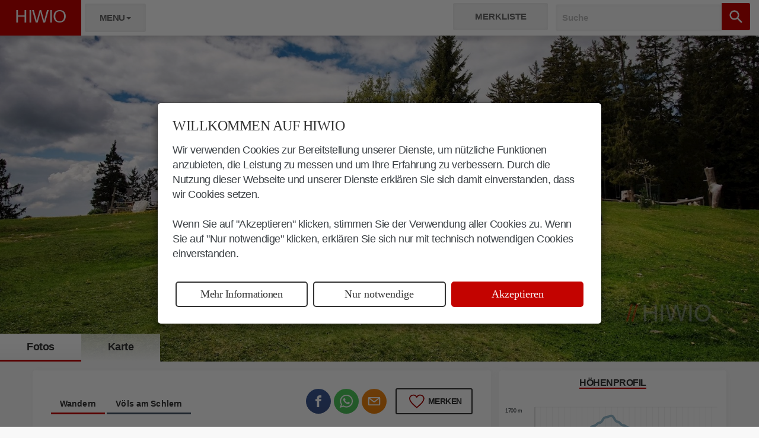

--- FILE ---
content_type: text/html; charset=utf-8
request_url: https://www.hiwio.com/de/Artikel/Wanderung-auf-den-Tschafon-von-Sch%EF%BF%BD%EF%BF%BDnblick-688
body_size: 122857
content:
<!DOCTYPE html>

<html lang="de">
<head>
    <!--[if lt IE 7]>      <html lang="en" class="no-js lt-ie9 lt-ie8 lt-ie7"> <![endif]-->
    <!--[if IE 7]>         <html lang="en" class="no-js lt-ie9 lt-ie8"> <![endif]-->
    <!--[if IE 8]>         <html lang="en" class="no-js lt-ie9"> <![endif]-->
    <!--[if gt IE 8]><!-->
    <!--<![endif]-->

    <meta charset="utf-8">
    <meta http-equiv="X-UA-Compatible" content="IE=edge"> <!-- Latest IE rendering engine || request Chrome Frame -->
    <meta name="viewport" content="width=device-width, initial-scale=1, user-scalable=yes"> 
    <meta name="author" content="Catulli ST">
    <meta name="msvalidate.01" content="906B75ACBBCDABC42AD80BA5A0C6763B" /> 
    <meta name="google-site-verification" content="vhTwmMWpUf5X6TSEdxx1gH2WTa-bQEkkzHbT0TxRwCc" /> 
    <meta name="robots" content="max-image-preview:large">

    
    <link rel="preconnect dns-prefetch" href="https://www.hiwio.it">
    <link rel="preload stylesheet" href="/Content/CST/CSTFonts.min.css" as="style">

    

<script async>


    
    var imgSrcXS = '/Sync/File/Img/98aa7394-6a50-46b8-b5c0-1cf347971c06/Die-einladende-Tschafonh%C3%BCtte-jpg?w=400&q=90';
    var imgSrcLGPanCrop = '/Sync/File/Img/98aa7394-6a50-46b8-b5c0-1cf347971c06/Die-einladende-Tschafonh%C3%BCtte-jpg?w=1600&q=90&pc=1';
 

        function CSTPreloadFirstImg(url) {
            if (window.matchMedia('(min-width: 768px)').matches) {
                var res = document.createElement('link');
                res.rel = 'preload';
                res.as = 'image';
                res.href = imgSrcLGPanCrop;
                document.head.appendChild(res);
                
            }
            else {
                var res = document.createElement('link');
                res.rel = 'preload';
                res.as = 'image';
                res.href = imgSrcXS;
                document.head.appendChild(res);
                
            }
        }
        CSTPreloadFirstImg();
</script>

    <meta name="keywords" content="Wandern, Schlern, Gipfelwanderung, Panorama, Rosengarten, Hüttenwanderung, Gipfel, Gröden, Seiser, Alm, Schönblick, Völsegger, Spitze, Völser, Aicha, Tschafon, Tschafonhütte, Aussichtsberg, Wanderung, Hüttenwandern, Südtirol, Tiers">
    <meta name="description" content="lll➤ Tschafonhütte Völseggspitze - Wanderung auf den Tschafon von Schönblick. Auf die Völseggspitze und zur Tschafonhütte. Gehzeit Gipfel: ca. 2:00 h, 675 Höhenmeter. Wanderkarte, Wetter und mehr zur Völseggspitze auf HIWIO.">
    <title>Sch&#246;nblick Tschafon  Wanderung</title>

    
        <link rel="canonical" href="https://www.hiwio.com/de/Artikel/Sch%C3%B6nblick-Tschafonh%C3%BCtte-V%C3%B6lseggspitze-688" />
        <link rel="amphtml" href="https://www.hiwio.com/de/Article/Sch%C3%B6nblick-Tschafonh%C3%BCtte-V%C3%B6lseggspitze-688?amp=1" />
        <link rel="alternate" hreflang="x-default" href="https://www.hiwio.com/de/Artikel/Sch%C3%B6nblick-Tschafonh%C3%BCtte-V%C3%B6lseggspitze-688" />
            <link rel="alternate" hreflang="de" href="https://www.hiwio.com/de/Artikel/Sch%C3%B6nblick-Tschafonh%C3%BCtte-V%C3%B6lseggspitze-688" />

    
      
    <meta property="og:title" content="Sch&#246;nblick Tschafon  Wanderung" />
    <meta property="og:url" content="https://www.hiwio.com/de/Artikel/Sch%C3%B6nblick-Tschafonh%C3%BCtte-V%C3%B6lseggspitze-688" />
    <meta property="og:type" content="article" />
    <meta property="og:description" content="lll➤ Tschafonhütte Völseggspitze - Wanderung auf den Tschafon von Schönblick. Auf die Völseggspitze und zur Tschafonhütte. Gehzeit Gipfel: ca. 2:00 h, 675 Höhenmeter. Wanderkarte, Wetter und mehr zur Völseggspitze auf HIWIO." />
    <meta property="og:image" content="https://www.hiwio.com/Sync/File/Img/98aa7394-6a50-46b8-b5c0-1cf347971c06/Die-einladende-Tschafonh%C3%BCtte-jpg?w=1280&q=90" />
    <meta property="fb:app_id" content="863237860528483" />
    <meta property="og:site_name" content="Hiwio" />
    <meta property="og:locale" content="de_DE" />
    <meta property="og:image:width" content="1280" />
    <meta property="og:image:height" content="720" />

    


    <meta name="twitter:card" content="summary" />
    <meta name="twitter:title" content="Sch&#246;nblick Tschafon  Wanderung" />
    <meta name="twitter:description" content="lll➤ Tschafonhütte Völseggspitze - Wanderung auf den Tschafon von Schönblick. Auf die Völseggspitze und zur Tschafonhütte. Gehzeit Gipfel: ca. 2:00 h, 675 Höhenmeter. Wanderkarte, Wetter und mehr zur Völseggspitze auf HIWIO." />
    <meta name="twitter:url" content="https://www.hiwio.com/de/Artikel/Sch%C3%B6nblick-Tschafonh%C3%BCtte-V%C3%B6lseggspitze-688" />
    <meta name="twitter:image" content="https://www.hiwio.com/Sync/File/Img/98aa7394-6a50-46b8-b5c0-1cf347971c06/Die-einladende-Tschafonh%C3%BCtte-jpg?w=1280&q=90" />




    <meta content="IT" name="geo.region">
    <meta content="V&#246;ls am Schlern" name="geo.placename">
    <meta content="46.48909734;11.50883626" name="geo.position">
    <meta content="46.48909734, 11.50883626" name="ICBM">
    <meta content="index, follow" name="robots">

    


        <!--
        <pagemap>
            <dataobject type="thumbnail">
                <attribute name="src" value="https://www.hiwio.com/Sync/File/Img/98aa7394-6a50-46b8-b5c0-1cf347971c06/Die-einladende-Tschafonh%C3%BCtte-jpg?w=1280&q=90" />
                <attribute name="width" value="1280" />
                <attribute name="height" value="720" />
            </dataobject>
        </pagemap>
    -->
    


   



    

    <link rel="icon" type="image/x-icon" sizes="16x16" href="/Content/Pictures/Logos/CST/Favicon/favicon.ico">
    <link rel="icon" type="image/png" sizes="32x32" href="/Content/Pictures/Logos/CST/Favicon/favicon.png">
    <link rel="apple-touch-icon" sizes="120x120" href="/Content/Pictures/Logos/CST/Favicon/apple-touch-icon-120x120.png">
    <link rel="apple-touch-icon" sizes="152x152" href="/Content/Pictures/Logos/CST/Favicon/apple-touch-icon-152x152.png">
    <link rel="apple-touch-icon" sizes="57x57" href="/Content/Pictures/Logos/CST/Favicon/apple-touch-icon-57x57.png">
    <link rel="apple-touch-icon" sizes="76x76" href="/Content/Pictures/Logos/CST/Favicon/apple-touch-icon-76x76.png">

    
    


    

        <script type="application/ld+json">
            {
                "@context": "http://schema.org",
                "@type": "BreadcrumbList",
                    "itemListElement": [{
                    "@type": "ListItem",
                    "position": 1,
                    "item": {
                        "@id": "https://www.hiwio.com/de/Artikel" ,
                        "name": "Artikel"
                    }
                },
                {
                    "@type": "ListItem",
                    "position": 2,
                    "item": {
                        "@id": "https://www.hiwio.com/de/Artikel/Schönblick-Tschafonhütte-Völseggspitze-688",
                        "name": "Schönblick-Tschafonhütte-Völseggspitze"
                    }
                }]
            }
        </script>

    






        <script type="application/ld+json">
            {
            "@context": "http://schema.org",
            "@type": "Article",
            "mainEntityOfPage":{
            "@type":"WebPage",
            "@id":"https://www.hiwio.com/de/Artikel/Sch&#246;nblick-Tschafonh&#252;tte-V&#246;lseggspitze-688"
            },
            "headline": "Sch&#246;nblick Tschafon  Wanderung",
            "image": {
            "@type": "ImageObject",
            "url": "https://www.hiwio.com/Sync/File/Img/98aa7394-6a50-46b8-b5c0-1cf347971c06/Die-einladende-Tschafonh%C3%BCtte-jpg?w=1280&q=90",
            "height": 720,
            "width": 1280
            },
            
            "datePublished": "2022-06-24T09:41:58",
            "dateModified": "2022-06-24T10:03:40",

            "author": {
            "@type": "Person",
            "name": "Hiwio"
            },
            "publisher": {
            "@type": "Organization",
            "name": "Catulli ST",
            "logo": {
            "@type": "ImageObject",
            "url": "https://www.hiwio.com/Content/Pictures/Logos/hiwio-logo.png",
                "width": 120,
                "height": 57
            }
            },
            "description": "lll➤ Tschafonhütte Völseggspitze - Wanderung auf den Tschafon von Schönblick. Auf die Völseggspitze und zur Tschafonhütte. Gehzeit Gipfel: ca. 2:00 h, 675 Höhenmeter. Wanderkarte, Wetter und mehr zur Völseggspitze auf HIWIO."
            }
        </script>

    




    
    

    
    
    

    

    

 
    <script async>/* Minification failed. Returning unminified contents.
(288,5,292,6): run-time error JS1314: Implicit property name must be identifier: _AddDaysToDate(date, days) {
        var dt = new Date(date);
        dt.setDate(dt.getDate() + days);
        return dt;
    }
(293,5,297,6): run-time error JS1314: Implicit property name must be identifier: _AddSecondsToDate(date, seconds) {
        var dt = new Date(date);
        dt.setSeconds(dt.getSeconds() + seconds);
        return dt;
    }
 */
/*!
 * jQuery JavaScript Library v2.1.4
 * http://jquery.com/
 *
 * Includes Sizzle.js
 * http://sizzlejs.com/
 *
 * Copyright 2005, 2014 jQuery Foundation, Inc. and other contributors
 * Released under the MIT license
 * http://jquery.org/license
 *
 * Date: 2015-04-28T16:01Z
 */
(function(n,t){typeof module=="object"&&typeof module.exports=="object"?module.exports=n.document?t(n,!0):function(n){if(!n.document)throw new Error("jQuery requires a window with a document");return t(n)}:t(n)})(typeof window!="undefined"?window:this,function(n,t){function ri(n){var t="length"in n&&n.length,r=i.type(n);return r==="function"||i.isWindow(n)?!1:n.nodeType===1&&t?!0:r==="array"||t===0||typeof t=="number"&&t>0&&t-1 in n}function ui(n,t,r){if(i.isFunction(t))return i.grep(n,function(n,i){return!!t.call(n,i,n)!==r});if(t.nodeType)return i.grep(n,function(n){return n===t!==r});if(typeof t=="string"){if(ef.test(t))return i.filter(t,n,r);t=i.filter(t,n)}return i.grep(n,function(n){return ft.call(t,n)>=0!==r})}function ur(n,t){while((n=n[t])&&n.nodeType!==1);return n}function of(n){var t=fi[n]={};return i.each(n.match(c)||[],function(n,i){t[i]=!0}),t}function ht(){u.removeEventListener("DOMContentLoaded",ht,!1);n.removeEventListener("load",ht,!1);i.ready()}function v(){Object.defineProperty(this.cache={},0,{get:function(){return{}}});this.expando=i.expando+v.uid++}function fr(n,t,r){var u;if(r===undefined&&n.nodeType===1)if(u="data-"+t.replace(hf,"-$1").toLowerCase(),r=n.getAttribute(u),typeof r=="string"){try{r=r==="true"?!0:r==="false"?!1:r==="null"?null:+r+""===r?+r:sf.test(r)?i.parseJSON(r):r}catch(f){}e.set(n,t,r)}else r=undefined;return r}function lt(){return!0}function k(){return!1}function hr(){try{return u.activeElement}catch(n){}}function vr(n,t){return i.nodeName(n,"table")&&i.nodeName(t.nodeType!==11?t:t.firstChild,"tr")?n.getElementsByTagName("tbody")[0]||n.appendChild(n.ownerDocument.createElement("tbody")):n}function bf(n){return n.type=(n.getAttribute("type")!==null)+"/"+n.type,n}function kf(n){var t=pf.exec(n.type);return t?n.type=t[1]:n.removeAttribute("type"),n}function ei(n,t){for(var i=0,u=n.length;i<u;i++)r.set(n[i],"globalEval",!t||r.get(t[i],"globalEval"))}function yr(n,t){var f,c,o,s,h,l,a,u;if(t.nodeType===1){if(r.hasData(n)&&(s=r.access(n),h=r.set(t,s),u=s.events,u)){delete h.handle;h.events={};for(o in u)for(f=0,c=u[o].length;f<c;f++)i.event.add(t,o,u[o][f])}e.hasData(n)&&(l=e.access(n),a=i.extend({},l),e.set(t,a))}}function o(n,t){var r=n.getElementsByTagName?n.getElementsByTagName(t||"*"):n.querySelectorAll?n.querySelectorAll(t||"*"):[];return t===undefined||t&&i.nodeName(n,t)?i.merge([n],r):r}function df(n,t){var i=t.nodeName.toLowerCase();i==="input"&&er.test(n.type)?t.checked=n.checked:(i==="input"||i==="textarea")&&(t.defaultValue=n.defaultValue)}function pr(t,r){var f,u=i(r.createElement(t)).appendTo(r.body),e=n.getDefaultComputedStyle&&(f=n.getDefaultComputedStyle(u[0]))?f.display:i.css(u[0],"display");return u.detach(),e}function si(n){var r=u,t=oi[n];return t||(t=pr(n,r),t!=="none"&&t||(at=(at||i("<iframe frameborder='0' width='0' height='0'/>")).appendTo(r.documentElement),r=at[0].contentDocument,r.write(),r.close(),t=pr(n,r),at.detach()),oi[n]=t),t}function it(n,t,r){var e,o,s,u,f=n.style;return r=r||vt(n),r&&(u=r.getPropertyValue(t)||r[t]),r&&(u!==""||i.contains(n.ownerDocument,n)||(u=i.style(n,t)),hi.test(u)&&wr.test(t)&&(e=f.width,o=f.minWidth,s=f.maxWidth,f.minWidth=f.maxWidth=f.width=u,u=r.width,f.width=e,f.minWidth=o,f.maxWidth=s)),u!==undefined?u+"":u}function br(n,t){return{get:function(){if(n()){delete this.get;return}return(this.get=t).apply(this,arguments)}}}function gr(n,t){if(t in n)return t;for(var r=t[0].toUpperCase()+t.slice(1),u=t,i=dr.length;i--;)if(t=dr[i]+r,t in n)return t;return u}function nu(n,t,i){var r=ne.exec(t);return r?Math.max(0,r[1]-(i||0))+(r[2]||"px"):t}function tu(n,t,r,u,f){for(var e=r===(u?"border":"content")?4:t==="width"?1:0,o=0;e<4;e+=2)r==="margin"&&(o+=i.css(n,r+p[e],!0,f)),u?(r==="content"&&(o-=i.css(n,"padding"+p[e],!0,f)),r!=="margin"&&(o-=i.css(n,"border"+p[e]+"Width",!0,f))):(o+=i.css(n,"padding"+p[e],!0,f),r!=="padding"&&(o+=i.css(n,"border"+p[e]+"Width",!0,f)));return o}function iu(n,t,r){var o=!0,u=t==="width"?n.offsetWidth:n.offsetHeight,e=vt(n),s=i.css(n,"boxSizing",!1,e)==="border-box";if(u<=0||u==null){if(u=it(n,t,e),(u<0||u==null)&&(u=n.style[t]),hi.test(u))return u;o=s&&(f.boxSizingReliable()||u===n.style[t]);u=parseFloat(u)||0}return u+tu(n,t,r||(s?"border":"content"),o,e)+"px"}function ru(n,t){for(var e,u,s,o=[],f=0,h=n.length;f<h;f++)(u=n[f],u.style)&&(o[f]=r.get(u,"olddisplay"),e=u.style.display,t?(o[f]||e!=="none"||(u.style.display=""),u.style.display===""&&tt(u)&&(o[f]=r.access(u,"olddisplay",si(u.nodeName)))):(s=tt(u),e==="none"&&s||r.set(u,"olddisplay",s?e:i.css(u,"display"))));for(f=0;f<h;f++)(u=n[f],u.style)&&(t&&u.style.display!=="none"&&u.style.display!==""||(u.style.display=t?o[f]||"":"none"));return n}function s(n,t,i,r,u){return new s.prototype.init(n,t,i,r,u)}function fu(){return setTimeout(function(){d=undefined}),d=i.now()}function wt(n,t){var r,u=0,i={height:n};for(t=t?1:0;u<4;u+=2-t)r=p[u],i["margin"+r]=i["padding"+r]=n;return t&&(i.opacity=i.width=n),i}function eu(n,t,i){for(var u,f=(rt[t]||[]).concat(rt["*"]),r=0,e=f.length;r<e;r++)if(u=f[r].call(i,t,n))return u}function fe(n,t,u){var f,a,p,v,o,w,h,b,l=this,y={},s=n.style,c=n.nodeType&&tt(n),e=r.get(n,"fxshow");u.queue||(o=i._queueHooks(n,"fx"),o.unqueued==null&&(o.unqueued=0,w=o.empty.fire,o.empty.fire=function(){o.unqueued||w()}),o.unqueued++,l.always(function(){l.always(function(){o.unqueued--;i.queue(n,"fx").length||o.empty.fire()})}));n.nodeType===1&&("height"in t||"width"in t)&&(u.overflow=[s.overflow,s.overflowX,s.overflowY],h=i.css(n,"display"),b=h==="none"?r.get(n,"olddisplay")||si(n.nodeName):h,b==="inline"&&i.css(n,"float")==="none"&&(s.display="inline-block"));u.overflow&&(s.overflow="hidden",l.always(function(){s.overflow=u.overflow[0];s.overflowX=u.overflow[1];s.overflowY=u.overflow[2]}));for(f in t)if(a=t[f],re.exec(a)){if(delete t[f],p=p||a==="toggle",a===(c?"hide":"show"))if(a==="show"&&e&&e[f]!==undefined)c=!0;else continue;y[f]=e&&e[f]||i.style(n,f)}else h=undefined;if(i.isEmptyObject(y))(h==="none"?si(n.nodeName):h)==="inline"&&(s.display=h);else{e?"hidden"in e&&(c=e.hidden):e=r.access(n,"fxshow",{});p&&(e.hidden=!c);c?i(n).show():l.done(function(){i(n).hide()});l.done(function(){var t;r.remove(n,"fxshow");for(t in y)i.style(n,t,y[t])});for(f in y)v=eu(c?e[f]:0,f,l),f in e||(e[f]=v.start,c&&(v.end=v.start,v.start=f==="width"||f==="height"?1:0))}}function ee(n,t){var r,f,e,u,o;for(r in n)if(f=i.camelCase(r),e=t[f],u=n[r],i.isArray(u)&&(e=u[1],u=n[r]=u[0]),r!==f&&(n[f]=u,delete n[r]),o=i.cssHooks[f],o&&"expand"in o){u=o.expand(u);delete n[f];for(r in u)r in n||(n[r]=u[r],t[r]=e)}else t[f]=e}function ou(n,t,r){var e,o,s=0,l=pt.length,f=i.Deferred().always(function(){delete c.elem}),c=function(){if(o)return!1;for(var s=d||fu(),t=Math.max(0,u.startTime+u.duration-s),h=t/u.duration||0,i=1-h,r=0,e=u.tweens.length;r<e;r++)u.tweens[r].run(i);return f.notifyWith(n,[u,i,t]),i<1&&e?t:(f.resolveWith(n,[u]),!1)},u=f.promise({elem:n,props:i.extend({},t),opts:i.extend(!0,{specialEasing:{}},r),originalProperties:t,originalOptions:r,startTime:d||fu(),duration:r.duration,tweens:[],createTween:function(t,r){var f=i.Tween(n,u.opts,t,r,u.opts.specialEasing[t]||u.opts.easing);return u.tweens.push(f),f},stop:function(t){var i=0,r=t?u.tweens.length:0;if(o)return this;for(o=!0;i<r;i++)u.tweens[i].run(1);return t?f.resolveWith(n,[u,t]):f.rejectWith(n,[u,t]),this}}),h=u.props;for(ee(h,u.opts.specialEasing);s<l;s++)if(e=pt[s].call(u,n,h,u.opts),e)return e;return i.map(h,eu,u),i.isFunction(u.opts.start)&&u.opts.start.call(n,u),i.fx.timer(i.extend(c,{elem:n,anim:u,queue:u.opts.queue})),u.progress(u.opts.progress).done(u.opts.done,u.opts.complete).fail(u.opts.fail).always(u.opts.always)}function pu(n){return function(t,r){typeof t!="string"&&(r=t,t="*");var u,f=0,e=t.toLowerCase().match(c)||[];if(i.isFunction(r))while(u=e[f++])u[0]==="+"?(u=u.slice(1)||"*",(n[u]=n[u]||[]).unshift(r)):(n[u]=n[u]||[]).push(r)}}function wu(n,t,r,u){function e(s){var h;return f[s]=!0,i.each(n[s]||[],function(n,i){var s=i(t,r,u);if(typeof s!="string"||o||f[s]){if(o)return!(h=s)}else return t.dataTypes.unshift(s),e(s),!1}),h}var f={},o=n===ci;return e(t.dataTypes[0])||!f["*"]&&e("*")}function ai(n,t){var r,u,f=i.ajaxSettings.flatOptions||{};for(r in t)t[r]!==undefined&&((f[r]?n:u||(u={}))[r]=t[r]);return u&&i.extend(!0,n,u),n}function ae(n,t,i){for(var e,u,f,o,s=n.contents,r=n.dataTypes;r[0]==="*";)r.shift(),e===undefined&&(e=n.mimeType||t.getResponseHeader("Content-Type"));if(e)for(u in s)if(s[u]&&s[u].test(e)){r.unshift(u);break}if(r[0]in i)f=r[0];else{for(u in i){if(!r[0]||n.converters[u+" "+r[0]]){f=u;break}o||(o=u)}f=f||o}if(f)return f!==r[0]&&r.unshift(f),i[f]}function ve(n,t,i,r){var h,u,f,s,e,o={},c=n.dataTypes.slice();if(c[1])for(f in n.converters)o[f.toLowerCase()]=n.converters[f];for(u=c.shift();u;)if(n.responseFields[u]&&(i[n.responseFields[u]]=t),!e&&r&&n.dataFilter&&(t=n.dataFilter(t,n.dataType)),e=u,u=c.shift(),u)if(u==="*")u=e;else if(e!=="*"&&e!==u){if(f=o[e+" "+u]||o["* "+u],!f)for(h in o)if(s=h.split(" "),s[1]===u&&(f=o[e+" "+s[0]]||o["* "+s[0]],f)){f===!0?f=o[h]:o[h]!==!0&&(u=s[0],c.unshift(s[1]));break}if(f!==!0)if(f&&n.throws)t=f(t);else try{t=f(t)}catch(l){return{state:"parsererror",error:f?l:"No conversion from "+e+" to "+u}}}return{state:"success",data:t}}function vi(n,t,r,u){var f;if(i.isArray(t))i.each(t,function(t,i){r||pe.test(n)?u(n,i):vi(n+"["+(typeof i=="object"?t:"")+"]",i,r,u)});else if(r||i.type(t)!=="object")u(n,t);else for(f in t)vi(n+"["+f+"]",t[f],r,u)}function ku(n){return i.isWindow(n)?n:n.nodeType===9&&n.defaultView}var w=[],a=w.slice,bi=w.concat,ti=w.push,ft=w.indexOf,et={},nf=et.toString,ii=et.hasOwnProperty,f={},u=n.document,ki="2.1.4",i=function(n,t){return new i.fn.init(n,t)},tf=/^[\s\uFEFF\xA0]+|[\s\uFEFF\xA0]+$/g,rf=/^-ms-/,uf=/-([\da-z])/gi,ff=function(n,t){return t.toUpperCase()},y,ot,nr,tr,ir,rr,c,fi,st,l,b,at,oi,oe,su,g,hu,bt,cu,kt,dt,yi,ni,pi,wi,du,gu;i.fn=i.prototype={jquery:ki,constructor:i,selector:"",length:0,toArray:function(){return a.call(this)},get:function(n){return n!=null?n<0?this[n+this.length]:this[n]:a.call(this)},pushStack:function(n){var t=i.merge(this.constructor(),n);return t.prevObject=this,t.context=this.context,t},each:function(n,t){return i.each(this,n,t)},map:function(n){return this.pushStack(i.map(this,function(t,i){return n.call(t,i,t)}))},slice:function(){return this.pushStack(a.apply(this,arguments))},first:function(){return this.eq(0)},last:function(){return this.eq(-1)},eq:function(n){var i=this.length,t=+n+(n<0?i:0);return this.pushStack(t>=0&&t<i?[this[t]]:[])},end:function(){return this.prevObject||this.constructor(null)},push:ti,sort:w.sort,splice:w.splice};i.extend=i.fn.extend=function(){var e,f,r,t,o,s,n=arguments[0]||{},u=1,c=arguments.length,h=!1;for(typeof n=="boolean"&&(h=n,n=arguments[u]||{},u++),typeof n=="object"||i.isFunction(n)||(n={}),u===c&&(n=this,u--);u<c;u++)if((e=arguments[u])!=null)for(f in e)(r=n[f],t=e[f],n!==t)&&(h&&t&&(i.isPlainObject(t)||(o=i.isArray(t)))?(o?(o=!1,s=r&&i.isArray(r)?r:[]):s=r&&i.isPlainObject(r)?r:{},n[f]=i.extend(h,s,t)):t!==undefined&&(n[f]=t));return n};i.extend({expando:"jQuery"+(ki+Math.random()).replace(/\D/g,""),isReady:!0,error:function(n){throw new Error(n);},noop:function(){},isFunction:function(n){return i.type(n)==="function"},isArray:Array.isArray,isWindow:function(n){return n!=null&&n===n.window},isNumeric:function(n){return!i.isArray(n)&&n-parseFloat(n)+1>=0},isPlainObject:function(n){return i.type(n)!=="object"||n.nodeType||i.isWindow(n)?!1:n.constructor&&!ii.call(n.constructor.prototype,"isPrototypeOf")?!1:!0},isEmptyObject:function(n){for(var t in n)return!1;return!0},type:function(n){return n==null?n+"":typeof n=="object"||typeof n=="function"?et[nf.call(n)]||"object":typeof n},globalEval:function(n){var t,r=eval;n=i.trim(n);n&&(n.indexOf("use strict")===1?(t=u.createElement("script"),t.text=n,u.head.appendChild(t).parentNode.removeChild(t)):r(n))},camelCase:function(n){return n.replace(rf,"ms-").replace(uf,ff)},nodeName:function(n,t){return n.nodeName&&n.nodeName.toLowerCase()===t.toLowerCase()},each:function(n,t,i){var u,r=0,f=n.length,e=ri(n);if(i){if(e){for(;r<f;r++)if(u=t.apply(n[r],i),u===!1)break}else for(r in n)if(u=t.apply(n[r],i),u===!1)break}else if(e){for(;r<f;r++)if(u=t.call(n[r],r,n[r]),u===!1)break}else for(r in n)if(u=t.call(n[r],r,n[r]),u===!1)break;return n},trim:function(n){return n==null?"":(n+"").replace(tf,"")},makeArray:function(n,t){var r=t||[];return n!=null&&(ri(Object(n))?i.merge(r,typeof n=="string"?[n]:n):ti.call(r,n)),r},inArray:function(n,t,i){return t==null?-1:ft.call(t,n,i)},merge:function(n,t){for(var u=+t.length,i=0,r=n.length;i<u;i++)n[r++]=t[i];return n.length=r,n},grep:function(n,t,i){for(var u,f=[],r=0,e=n.length,o=!i;r<e;r++)u=!t(n[r],r),u!==o&&f.push(n[r]);return f},map:function(n,t,i){var u,r=0,e=n.length,o=ri(n),f=[];if(o)for(;r<e;r++)u=t(n[r],r,i),u!=null&&f.push(u);else for(r in n)u=t(n[r],r,i),u!=null&&f.push(u);return bi.apply([],f)},guid:1,proxy:function(n,t){var u,f,r;return(typeof t=="string"&&(u=n[t],t=n,n=u),!i.isFunction(n))?undefined:(f=a.call(arguments,2),r=function(){return n.apply(t||this,f.concat(a.call(arguments)))},r.guid=n.guid=n.guid||i.guid++,r)},now:Date.now,support:f});i.each("Boolean Number String Function Array Date RegExp Object Error".split(" "),function(n,t){et["[object "+t+"]"]=t.toLowerCase()});y=function(n){function r(n,t,i,r){var p,s,a,c,w,y,d,v,nt,g;if((t?t.ownerDocument||t:h)!==o&&k(t),t=t||o,i=i||[],c=t.nodeType,typeof n!="string"||!n||c!==1&&c!==9&&c!==11)return i;if(!r&&l){if(c!==11&&(p=hr.exec(n)))if(a=p[1]){if(c===9)if(s=t.getElementById(a),s&&s.parentNode){if(s.id===a)return i.push(s),i}else return i;else if(t.ownerDocument&&(s=t.ownerDocument.getElementById(a))&&et(t,s)&&s.id===a)return i.push(s),i}else{if(p[2])return b.apply(i,t.getElementsByTagName(n)),i;if((a=p[3])&&u.getElementsByClassName)return b.apply(i,t.getElementsByClassName(a)),i}if(u.qsa&&(!e||!e.test(n))){if(v=d=f,nt=t,g=c!==1&&n,c===1&&t.nodeName.toLowerCase()!=="object"){for(y=ft(n),(d=t.getAttribute("id"))?v=d.replace(cr,"\\$&"):t.setAttribute("id",v),v="[id='"+v+"'] ",w=y.length;w--;)y[w]=v+vt(y[w]);nt=dt.test(n)&&ti(t.parentNode)||t;g=y.join(",")}if(g)try{return b.apply(i,nt.querySelectorAll(g)),i}catch(tt){}finally{d||t.removeAttribute("id")}}}return oi(n.replace(lt,"$1"),t,i,r)}function gt(){function n(r,u){return i.push(r+" ")>t.cacheLength&&delete n[i.shift()],n[r+" "]=u}var i=[];return n}function c(n){return n[f]=!0,n}function v(n){var t=o.createElement("div");try{return!!n(t)}catch(i){return!1}finally{t.parentNode&&t.parentNode.removeChild(t);t=null}}function ni(n,i){for(var u=n.split("|"),r=n.length;r--;)t.attrHandle[u[r]]=i}function wi(n,t){var i=t&&n,r=i&&n.nodeType===1&&t.nodeType===1&&(~t.sourceIndex||li)-(~n.sourceIndex||li);if(r)return r;if(i)while(i=i.nextSibling)if(i===t)return-1;return n?1:-1}function lr(n){return function(t){var i=t.nodeName.toLowerCase();return i==="input"&&t.type===n}}function ar(n){return function(t){var i=t.nodeName.toLowerCase();return(i==="input"||i==="button")&&t.type===n}}function tt(n){return c(function(t){return t=+t,c(function(i,r){for(var u,f=n([],i.length,t),e=f.length;e--;)i[u=f[e]]&&(i[u]=!(r[u]=i[u]))})})}function ti(n){return n&&typeof n.getElementsByTagName!="undefined"&&n}function bi(){}function vt(n){for(var t=0,r=n.length,i="";t<r;t++)i+=n[t].value;return i}function ii(n,t,i){var r=t.dir,u=i&&r==="parentNode",e=ki++;return t.first?function(t,i,f){while(t=t[r])if(t.nodeType===1||u)return n(t,i,f)}:function(t,i,o){var s,h,c=[a,e];if(o){while(t=t[r])if((t.nodeType===1||u)&&n(t,i,o))return!0}else while(t=t[r])if(t.nodeType===1||u){if(h=t[f]||(t[f]={}),(s=h[r])&&s[0]===a&&s[1]===e)return c[2]=s[2];if(h[r]=c,c[2]=n(t,i,o))return!0}}}function ri(n){return n.length>1?function(t,i,r){for(var u=n.length;u--;)if(!n[u](t,i,r))return!1;return!0}:n[0]}function vr(n,t,i){for(var u=0,f=t.length;u<f;u++)r(n,t[u],i);return i}function yt(n,t,i,r,u){for(var e,o=[],f=0,s=n.length,h=t!=null;f<s;f++)(e=n[f])&&(!i||i(e,r,u))&&(o.push(e),h&&t.push(f));return o}function ui(n,t,i,r,u,e){return r&&!r[f]&&(r=ui(r)),u&&!u[f]&&(u=ui(u,e)),c(function(f,e,o,s){var l,c,a,p=[],y=[],w=e.length,k=f||vr(t||"*",o.nodeType?[o]:o,[]),v=n&&(f||!t)?yt(k,p,n,o,s):k,h=i?u||(f?n:w||r)?[]:e:v;if(i&&i(v,h,o,s),r)for(l=yt(h,y),r(l,[],o,s),c=l.length;c--;)(a=l[c])&&(h[y[c]]=!(v[y[c]]=a));if(f){if(u||n){if(u){for(l=[],c=h.length;c--;)(a=h[c])&&l.push(v[c]=a);u(null,h=[],l,s)}for(c=h.length;c--;)(a=h[c])&&(l=u?nt(f,a):p[c])>-1&&(f[l]=!(e[l]=a))}}else h=yt(h===e?h.splice(w,h.length):h),u?u(null,e,h,s):b.apply(e,h)})}function fi(n){for(var o,u,r,s=n.length,h=t.relative[n[0].type],c=h||t.relative[" "],i=h?1:0,l=ii(function(n){return n===o},c,!0),a=ii(function(n){return nt(o,n)>-1},c,!0),e=[function(n,t,i){var r=!h&&(i||t!==ht)||((o=t).nodeType?l(n,t,i):a(n,t,i));return o=null,r}];i<s;i++)if(u=t.relative[n[i].type])e=[ii(ri(e),u)];else{if(u=t.filter[n[i].type].apply(null,n[i].matches),u[f]){for(r=++i;r<s;r++)if(t.relative[n[r].type])break;return ui(i>1&&ri(e),i>1&&vt(n.slice(0,i-1).concat({value:n[i-2].type===" "?"*":""})).replace(lt,"$1"),u,i<r&&fi(n.slice(i,r)),r<s&&fi(n=n.slice(r)),r<s&&vt(n))}e.push(u)}return ri(e)}function yr(n,i){var u=i.length>0,f=n.length>0,e=function(e,s,h,c,l){var y,d,w,k=0,v="0",g=e&&[],p=[],nt=ht,tt=e||f&&t.find.TAG("*",l),it=a+=nt==null?1:Math.random()||.1,rt=tt.length;for(l&&(ht=s!==o&&s);v!==rt&&(y=tt[v])!=null;v++){if(f&&y){for(d=0;w=n[d++];)if(w(y,s,h)){c.push(y);break}l&&(a=it)}u&&((y=!w&&y)&&k--,e&&g.push(y))}if(k+=v,u&&v!==k){for(d=0;w=i[d++];)w(g,p,s,h);if(e){if(k>0)while(v--)g[v]||p[v]||(p[v]=gi.call(c));p=yt(p)}b.apply(c,p);l&&!e&&p.length>0&&k+i.length>1&&r.uniqueSort(c)}return l&&(a=it,ht=nt),g};return u?c(e):e}var it,u,t,st,ei,ft,pt,oi,ht,w,rt,k,o,s,l,e,d,ct,et,f="sizzle"+1*new Date,h=n.document,a=0,ki=0,si=gt(),hi=gt(),ci=gt(),wt=function(n,t){return n===t&&(rt=!0),0},li=-2147483648,di={}.hasOwnProperty,g=[],gi=g.pop,nr=g.push,b=g.push,ai=g.slice,nt=function(n,t){for(var i=0,r=n.length;i<r;i++)if(n[i]===t)return i;return-1},bt="checked|selected|async|autofocus|autoplay|controls|defer|disabled|hidden|ismap|loop|multiple|open|readonly|required|scoped",i="[\\x20\\t\\r\\n\\f]",ut="(?:\\\\.|[\\w-]|[^\\x00-\\xa0])+",vi=ut.replace("w","w#"),yi="\\["+i+"*("+ut+")(?:"+i+"*([*^$|!~]?=)"+i+"*(?:'((?:\\\\.|[^\\\\'])*)'|\"((?:\\\\.|[^\\\\\"])*)\"|("+vi+"))|)"+i+"*\\]",kt=":("+ut+")(?:\\((('((?:\\\\.|[^\\\\'])*)'|\"((?:\\\\.|[^\\\\\"])*)\")|((?:\\\\.|[^\\\\()[\\]]|"+yi+")*)|.*)\\)|)",tr=new RegExp(i+"+","g"),lt=new RegExp("^"+i+"+|((?:^|[^\\\\])(?:\\\\.)*)"+i+"+$","g"),ir=new RegExp("^"+i+"*,"+i+"*"),rr=new RegExp("^"+i+"*([>+~]|"+i+")"+i+"*"),ur=new RegExp("="+i+"*([^\\]'\"]*?)"+i+"*\\]","g"),fr=new RegExp(kt),er=new RegExp("^"+vi+"$"),at={ID:new RegExp("^#("+ut+")"),CLASS:new RegExp("^\\.("+ut+")"),TAG:new RegExp("^("+ut.replace("w","w*")+")"),ATTR:new RegExp("^"+yi),PSEUDO:new RegExp("^"+kt),CHILD:new RegExp("^:(only|first|last|nth|nth-last)-(child|of-type)(?:\\("+i+"*(even|odd|(([+-]|)(\\d*)n|)"+i+"*(?:([+-]|)"+i+"*(\\d+)|))"+i+"*\\)|)","i"),bool:new RegExp("^(?:"+bt+")$","i"),needsContext:new RegExp("^"+i+"*[>+~]|:(even|odd|eq|gt|lt|nth|first|last)(?:\\("+i+"*((?:-\\d)?\\d*)"+i+"*\\)|)(?=[^-]|$)","i")},or=/^(?:input|select|textarea|button)$/i,sr=/^h\d$/i,ot=/^[^{]+\{\s*\[native \w/,hr=/^(?:#([\w-]+)|(\w+)|\.([\w-]+))$/,dt=/[+~]/,cr=/'|\\/g,y=new RegExp("\\\\([\\da-f]{1,6}"+i+"?|("+i+")|.)","ig"),p=function(n,t,i){var r="0x"+t-65536;return r!==r||i?t:r<0?String.fromCharCode(r+65536):String.fromCharCode(r>>10|55296,r&1023|56320)},pi=function(){k()};try{b.apply(g=ai.call(h.childNodes),h.childNodes);g[h.childNodes.length].nodeType}catch(pr){b={apply:g.length?function(n,t){nr.apply(n,ai.call(t))}:function(n,t){for(var i=n.length,r=0;n[i++]=t[r++];);n.length=i-1}}}u=r.support={};ei=r.isXML=function(n){var t=n&&(n.ownerDocument||n).documentElement;return t?t.nodeName!=="HTML":!1};k=r.setDocument=function(n){var a,c,r=n?n.ownerDocument||n:h;return r===o||r.nodeType!==9||!r.documentElement?o:(o=r,s=r.documentElement,c=r.defaultView,c&&c!==c.top&&(c.addEventListener?c.addEventListener("unload",pi,!1):c.attachEvent&&c.attachEvent("onunload",pi)),l=!ei(r),u.attributes=v(function(n){return n.className="i",!n.getAttribute("className")}),u.getElementsByTagName=v(function(n){return n.appendChild(r.createComment("")),!n.getElementsByTagName("*").length}),u.getElementsByClassName=ot.test(r.getElementsByClassName),u.getById=v(function(n){return s.appendChild(n).id=f,!r.getElementsByName||!r.getElementsByName(f).length}),u.getById?(t.find.ID=function(n,t){if(typeof t.getElementById!="undefined"&&l){var i=t.getElementById(n);return i&&i.parentNode?[i]:[]}},t.filter.ID=function(n){var t=n.replace(y,p);return function(n){return n.getAttribute("id")===t}}):(delete t.find.ID,t.filter.ID=function(n){var t=n.replace(y,p);return function(n){var i=typeof n.getAttributeNode!="undefined"&&n.getAttributeNode("id");return i&&i.value===t}}),t.find.TAG=u.getElementsByTagName?function(n,t){return typeof t.getElementsByTagName!="undefined"?t.getElementsByTagName(n):u.qsa?t.querySelectorAll(n):void 0}:function(n,t){var i,r=[],f=0,u=t.getElementsByTagName(n);if(n==="*"){while(i=u[f++])i.nodeType===1&&r.push(i);return r}return u},t.find.CLASS=u.getElementsByClassName&&function(n,t){if(l)return t.getElementsByClassName(n)},d=[],e=[],(u.qsa=ot.test(r.querySelectorAll))&&(v(function(n){s.appendChild(n).innerHTML="<a id='"+f+"'><\/a><select id='"+f+"-\f]' msallowcapture=''><option selected=''><\/option><\/select>";n.querySelectorAll("[msallowcapture^='']").length&&e.push("[*^$]="+i+"*(?:''|\"\")");n.querySelectorAll("[selected]").length||e.push("\\["+i+"*(?:value|"+bt+")");n.querySelectorAll("[id~="+f+"-]").length||e.push("~=");n.querySelectorAll(":checked").length||e.push(":checked");n.querySelectorAll("a#"+f+"+*").length||e.push(".#.+[+~]")}),v(function(n){var t=r.createElement("input");t.setAttribute("type","hidden");n.appendChild(t).setAttribute("name","D");n.querySelectorAll("[name=d]").length&&e.push("name"+i+"*[*^$|!~]?=");n.querySelectorAll(":enabled").length||e.push(":enabled",":disabled");n.querySelectorAll("*,:x");e.push(",.*:")})),(u.matchesSelector=ot.test(ct=s.matches||s.webkitMatchesSelector||s.mozMatchesSelector||s.oMatchesSelector||s.msMatchesSelector))&&v(function(n){u.disconnectedMatch=ct.call(n,"div");ct.call(n,"[s!='']:x");d.push("!=",kt)}),e=e.length&&new RegExp(e.join("|")),d=d.length&&new RegExp(d.join("|")),a=ot.test(s.compareDocumentPosition),et=a||ot.test(s.contains)?function(n,t){var r=n.nodeType===9?n.documentElement:n,i=t&&t.parentNode;return n===i||!!(i&&i.nodeType===1&&(r.contains?r.contains(i):n.compareDocumentPosition&&n.compareDocumentPosition(i)&16))}:function(n,t){if(t)while(t=t.parentNode)if(t===n)return!0;return!1},wt=a?function(n,t){if(n===t)return rt=!0,0;var i=!n.compareDocumentPosition-!t.compareDocumentPosition;return i?i:(i=(n.ownerDocument||n)===(t.ownerDocument||t)?n.compareDocumentPosition(t):1,i&1||!u.sortDetached&&t.compareDocumentPosition(n)===i)?n===r||n.ownerDocument===h&&et(h,n)?-1:t===r||t.ownerDocument===h&&et(h,t)?1:w?nt(w,n)-nt(w,t):0:i&4?-1:1}:function(n,t){if(n===t)return rt=!0,0;var i,u=0,o=n.parentNode,s=t.parentNode,f=[n],e=[t];if(o&&s){if(o===s)return wi(n,t)}else return n===r?-1:t===r?1:o?-1:s?1:w?nt(w,n)-nt(w,t):0;for(i=n;i=i.parentNode;)f.unshift(i);for(i=t;i=i.parentNode;)e.unshift(i);while(f[u]===e[u])u++;return u?wi(f[u],e[u]):f[u]===h?-1:e[u]===h?1:0},r)};r.matches=function(n,t){return r(n,null,null,t)};r.matchesSelector=function(n,t){if((n.ownerDocument||n)!==o&&k(n),t=t.replace(ur,"='$1']"),u.matchesSelector&&l&&(!d||!d.test(t))&&(!e||!e.test(t)))try{var i=ct.call(n,t);if(i||u.disconnectedMatch||n.document&&n.document.nodeType!==11)return i}catch(f){}return r(t,o,null,[n]).length>0};r.contains=function(n,t){return(n.ownerDocument||n)!==o&&k(n),et(n,t)};r.attr=function(n,i){(n.ownerDocument||n)!==o&&k(n);var f=t.attrHandle[i.toLowerCase()],r=f&&di.call(t.attrHandle,i.toLowerCase())?f(n,i,!l):undefined;return r!==undefined?r:u.attributes||!l?n.getAttribute(i):(r=n.getAttributeNode(i))&&r.specified?r.value:null};r.error=function(n){throw new Error("Syntax error, unrecognized expression: "+n);};r.uniqueSort=function(n){var r,f=[],t=0,i=0;if(rt=!u.detectDuplicates,w=!u.sortStable&&n.slice(0),n.sort(wt),rt){while(r=n[i++])r===n[i]&&(t=f.push(i));while(t--)n.splice(f[t],1)}return w=null,n};st=r.getText=function(n){var r,i="",u=0,t=n.nodeType;if(t){if(t===1||t===9||t===11){if(typeof n.textContent=="string")return n.textContent;for(n=n.firstChild;n;n=n.nextSibling)i+=st(n)}else if(t===3||t===4)return n.nodeValue}else while(r=n[u++])i+=st(r);return i};t=r.selectors={cacheLength:50,createPseudo:c,match:at,attrHandle:{},find:{},relative:{">":{dir:"parentNode",first:!0}," ":{dir:"parentNode"},"+":{dir:"previousSibling",first:!0},"~":{dir:"previousSibling"}},preFilter:{ATTR:function(n){return n[1]=n[1].replace(y,p),n[3]=(n[3]||n[4]||n[5]||"").replace(y,p),n[2]==="~="&&(n[3]=" "+n[3]+" "),n.slice(0,4)},CHILD:function(n){return n[1]=n[1].toLowerCase(),n[1].slice(0,3)==="nth"?(n[3]||r.error(n[0]),n[4]=+(n[4]?n[5]+(n[6]||1):2*(n[3]==="even"||n[3]==="odd")),n[5]=+(n[7]+n[8]||n[3]==="odd")):n[3]&&r.error(n[0]),n},PSEUDO:function(n){var i,t=!n[6]&&n[2];return at.CHILD.test(n[0])?null:(n[3]?n[2]=n[4]||n[5]||"":t&&fr.test(t)&&(i=ft(t,!0))&&(i=t.indexOf(")",t.length-i)-t.length)&&(n[0]=n[0].slice(0,i),n[2]=t.slice(0,i)),n.slice(0,3))}},filter:{TAG:function(n){var t=n.replace(y,p).toLowerCase();return n==="*"?function(){return!0}:function(n){return n.nodeName&&n.nodeName.toLowerCase()===t}},CLASS:function(n){var t=si[n+" "];return t||(t=new RegExp("(^|"+i+")"+n+"("+i+"|$)"))&&si(n,function(n){return t.test(typeof n.className=="string"&&n.className||typeof n.getAttribute!="undefined"&&n.getAttribute("class")||"")})},ATTR:function(n,t,i){return function(u){var f=r.attr(u,n);return f==null?t==="!=":t?(f+="",t==="="?f===i:t==="!="?f!==i:t==="^="?i&&f.indexOf(i)===0:t==="*="?i&&f.indexOf(i)>-1:t==="$="?i&&f.slice(-i.length)===i:t==="~="?(" "+f.replace(tr," ")+" ").indexOf(i)>-1:t==="|="?f===i||f.slice(0,i.length+1)===i+"-":!1):!0}},CHILD:function(n,t,i,r,u){var s=n.slice(0,3)!=="nth",o=n.slice(-4)!=="last",e=t==="of-type";return r===1&&u===0?function(n){return!!n.parentNode}:function(t,i,h){var v,k,c,l,y,w,b=s!==o?"nextSibling":"previousSibling",p=t.parentNode,g=e&&t.nodeName.toLowerCase(),d=!h&&!e;if(p){if(s){while(b){for(c=t;c=c[b];)if(e?c.nodeName.toLowerCase()===g:c.nodeType===1)return!1;w=b=n==="only"&&!w&&"nextSibling"}return!0}if(w=[o?p.firstChild:p.lastChild],o&&d){for(k=p[f]||(p[f]={}),v=k[n]||[],y=v[0]===a&&v[1],l=v[0]===a&&v[2],c=y&&p.childNodes[y];c=++y&&c&&c[b]||(l=y=0)||w.pop();)if(c.nodeType===1&&++l&&c===t){k[n]=[a,y,l];break}}else if(d&&(v=(t[f]||(t[f]={}))[n])&&v[0]===a)l=v[1];else while(c=++y&&c&&c[b]||(l=y=0)||w.pop())if((e?c.nodeName.toLowerCase()===g:c.nodeType===1)&&++l&&(d&&((c[f]||(c[f]={}))[n]=[a,l]),c===t))break;return l-=u,l===r||l%r==0&&l/r>=0}}},PSEUDO:function(n,i){var e,u=t.pseudos[n]||t.setFilters[n.toLowerCase()]||r.error("unsupported pseudo: "+n);return u[f]?u(i):u.length>1?(e=[n,n,"",i],t.setFilters.hasOwnProperty(n.toLowerCase())?c(function(n,t){for(var r,f=u(n,i),e=f.length;e--;)r=nt(n,f[e]),n[r]=!(t[r]=f[e])}):function(n){return u(n,0,e)}):u}},pseudos:{not:c(function(n){var t=[],r=[],i=pt(n.replace(lt,"$1"));return i[f]?c(function(n,t,r,u){for(var e,o=i(n,null,u,[]),f=n.length;f--;)(e=o[f])&&(n[f]=!(t[f]=e))}):function(n,u,f){return t[0]=n,i(t,null,f,r),t[0]=null,!r.pop()}}),has:c(function(n){return function(t){return r(n,t).length>0}}),contains:c(function(n){return n=n.replace(y,p),function(t){return(t.textContent||t.innerText||st(t)).indexOf(n)>-1}}),lang:c(function(n){return er.test(n||"")||r.error("unsupported lang: "+n),n=n.replace(y,p).toLowerCase(),function(t){var i;do if(i=l?t.lang:t.getAttribute("xml:lang")||t.getAttribute("lang"))return i=i.toLowerCase(),i===n||i.indexOf(n+"-")===0;while((t=t.parentNode)&&t.nodeType===1);return!1}}),target:function(t){var i=n.location&&n.location.hash;return i&&i.slice(1)===t.id},root:function(n){return n===s},focus:function(n){return n===o.activeElement&&(!o.hasFocus||o.hasFocus())&&!!(n.type||n.href||~n.tabIndex)},enabled:function(n){return n.disabled===!1},disabled:function(n){return n.disabled===!0},checked:function(n){var t=n.nodeName.toLowerCase();return t==="input"&&!!n.checked||t==="option"&&!!n.selected},selected:function(n){return n.parentNode&&n.parentNode.selectedIndex,n.selected===!0},empty:function(n){for(n=n.firstChild;n;n=n.nextSibling)if(n.nodeType<6)return!1;return!0},parent:function(n){return!t.pseudos.empty(n)},header:function(n){return sr.test(n.nodeName)},input:function(n){return or.test(n.nodeName)},button:function(n){var t=n.nodeName.toLowerCase();return t==="input"&&n.type==="button"||t==="button"},text:function(n){var t;return n.nodeName.toLowerCase()==="input"&&n.type==="text"&&((t=n.getAttribute("type"))==null||t.toLowerCase()==="text")},first:tt(function(){return[0]}),last:tt(function(n,t){return[t-1]}),eq:tt(function(n,t,i){return[i<0?i+t:i]}),even:tt(function(n,t){for(var i=0;i<t;i+=2)n.push(i);return n}),odd:tt(function(n,t){for(var i=1;i<t;i+=2)n.push(i);return n}),lt:tt(function(n,t,i){for(var r=i<0?i+t:i;--r>=0;)n.push(r);return n}),gt:tt(function(n,t,i){for(var r=i<0?i+t:i;++r<t;)n.push(r);return n})}};t.pseudos.nth=t.pseudos.eq;for(it in{radio:!0,checkbox:!0,file:!0,password:!0,image:!0})t.pseudos[it]=lr(it);for(it in{submit:!0,reset:!0})t.pseudos[it]=ar(it);return bi.prototype=t.filters=t.pseudos,t.setFilters=new bi,ft=r.tokenize=function(n,i){var e,f,s,o,u,h,c,l=hi[n+" "];if(l)return i?0:l.slice(0);for(u=n,h=[],c=t.preFilter;u;){(!e||(f=ir.exec(u)))&&(f&&(u=u.slice(f[0].length)||u),h.push(s=[]));e=!1;(f=rr.exec(u))&&(e=f.shift(),s.push({value:e,type:f[0].replace(lt," ")}),u=u.slice(e.length));for(o in t.filter)(f=at[o].exec(u))&&(!c[o]||(f=c[o](f)))&&(e=f.shift(),s.push({value:e,type:o,matches:f}),u=u.slice(e.length));if(!e)break}return i?u.length:u?r.error(n):hi(n,h).slice(0)},pt=r.compile=function(n,t){var r,u=[],e=[],i=ci[n+" "];if(!i){for(t||(t=ft(n)),r=t.length;r--;)i=fi(t[r]),i[f]?u.push(i):e.push(i);i=ci(n,yr(e,u));i.selector=n}return i},oi=r.select=function(n,i,r,f){var s,e,o,a,v,c=typeof n=="function"&&n,h=!f&&ft(n=c.selector||n);if(r=r||[],h.length===1){if(e=h[0]=h[0].slice(0),e.length>2&&(o=e[0]).type==="ID"&&u.getById&&i.nodeType===9&&l&&t.relative[e[1].type]){if(i=(t.find.ID(o.matches[0].replace(y,p),i)||[])[0],i)c&&(i=i.parentNode);else return r;n=n.slice(e.shift().value.length)}for(s=at.needsContext.test(n)?0:e.length;s--;){if(o=e[s],t.relative[a=o.type])break;if((v=t.find[a])&&(f=v(o.matches[0].replace(y,p),dt.test(e[0].type)&&ti(i.parentNode)||i))){if(e.splice(s,1),n=f.length&&vt(e),!n)return b.apply(r,f),r;break}}}return(c||pt(n,h))(f,i,!l,r,dt.test(n)&&ti(i.parentNode)||i),r},u.sortStable=f.split("").sort(wt).join("")===f,u.detectDuplicates=!!rt,k(),u.sortDetached=v(function(n){return n.compareDocumentPosition(o.createElement("div"))&1}),v(function(n){return n.innerHTML="<a href='#'><\/a>",n.firstChild.getAttribute("href")==="#"})||ni("type|href|height|width",function(n,t,i){if(!i)return n.getAttribute(t,t.toLowerCase()==="type"?1:2)}),u.attributes&&v(function(n){return n.innerHTML="<input/>",n.firstChild.setAttribute("value",""),n.firstChild.getAttribute("value")===""})||ni("value",function(n,t,i){if(!i&&n.nodeName.toLowerCase()==="input")return n.defaultValue}),v(function(n){return n.getAttribute("disabled")==null})||ni(bt,function(n,t,i){var r;if(!i)return n[t]===!0?t.toLowerCase():(r=n.getAttributeNode(t))&&r.specified?r.value:null}),r}(n);i.find=y;i.expr=y.selectors;i.expr[":"]=i.expr.pseudos;i.unique=y.uniqueSort;i.text=y.getText;i.isXMLDoc=y.isXML;i.contains=y.contains;var di=i.expr.match.needsContext,gi=/^<(\w+)\s*\/?>(?:<\/\1>|)$/,ef=/^.[^:#\[\.,]*$/;i.filter=function(n,t,r){var u=t[0];return r&&(n=":not("+n+")"),t.length===1&&u.nodeType===1?i.find.matchesSelector(u,n)?[u]:[]:i.find.matches(n,i.grep(t,function(n){return n.nodeType===1}))};i.fn.extend({find:function(n){var t,u=this.length,r=[],f=this;if(typeof n!="string")return this.pushStack(i(n).filter(function(){for(t=0;t<u;t++)if(i.contains(f[t],this))return!0}));for(t=0;t<u;t++)i.find(n,f[t],r);return r=this.pushStack(u>1?i.unique(r):r),r.selector=this.selector?this.selector+" "+n:n,r},filter:function(n){return this.pushStack(ui(this,n||[],!1))},not:function(n){return this.pushStack(ui(this,n||[],!0))},is:function(n){return!!ui(this,typeof n=="string"&&di.test(n)?i(n):n||[],!1).length}});nr=/^(?:\s*(<[\w\W]+>)[^>]*|#([\w-]*))$/;tr=i.fn.init=function(n,t){var r,f;if(!n)return this;if(typeof n=="string"){if(r=n[0]==="<"&&n[n.length-1]===">"&&n.length>=3?[null,n,null]:nr.exec(n),r&&(r[1]||!t)){if(r[1]){if(t=t instanceof i?t[0]:t,i.merge(this,i.parseHTML(r[1],t&&t.nodeType?t.ownerDocument||t:u,!0)),gi.test(r[1])&&i.isPlainObject(t))for(r in t)i.isFunction(this[r])?this[r](t[r]):this.attr(r,t[r]);return this}return f=u.getElementById(r[2]),f&&f.parentNode&&(this.length=1,this[0]=f),this.context=u,this.selector=n,this}return!t||t.jquery?(t||ot).find(n):this.constructor(t).find(n)}return n.nodeType?(this.context=this[0]=n,this.length=1,this):i.isFunction(n)?typeof ot.ready!="undefined"?ot.ready(n):n(i):(n.selector!==undefined&&(this.selector=n.selector,this.context=n.context),i.makeArray(n,this))};tr.prototype=i.fn;ot=i(u);ir=/^(?:parents|prev(?:Until|All))/;rr={children:!0,contents:!0,next:!0,prev:!0};i.extend({dir:function(n,t,r){for(var u=[],f=r!==undefined;(n=n[t])&&n.nodeType!==9;)if(n.nodeType===1){if(f&&i(n).is(r))break;u.push(n)}return u},sibling:function(n,t){for(var i=[];n;n=n.nextSibling)n.nodeType===1&&n!==t&&i.push(n);return i}});i.fn.extend({has:function(n){var t=i(n,this),r=t.length;return this.filter(function(){for(var n=0;n<r;n++)if(i.contains(this,t[n]))return!0})},closest:function(n,t){for(var r,f=0,o=this.length,u=[],e=di.test(n)||typeof n!="string"?i(n,t||this.context):0;f<o;f++)for(r=this[f];r&&r!==t;r=r.parentNode)if(r.nodeType<11&&(e?e.index(r)>-1:r.nodeType===1&&i.find.matchesSelector(r,n))){u.push(r);break}return this.pushStack(u.length>1?i.unique(u):u)},index:function(n){return n?typeof n=="string"?ft.call(i(n),this[0]):ft.call(this,n.jquery?n[0]:n):this[0]&&this[0].parentNode?this.first().prevAll().length:-1},add:function(n,t){return this.pushStack(i.unique(i.merge(this.get(),i(n,t))))},addBack:function(n){return this.add(n==null?this.prevObject:this.prevObject.filter(n))}});i.each({parent:function(n){var t=n.parentNode;return t&&t.nodeType!==11?t:null},parents:function(n){return i.dir(n,"parentNode")},parentsUntil:function(n,t,r){return i.dir(n,"parentNode",r)},next:function(n){return ur(n,"nextSibling")},prev:function(n){return ur(n,"previousSibling")},nextAll:function(n){return i.dir(n,"nextSibling")},prevAll:function(n){return i.dir(n,"previousSibling")},nextUntil:function(n,t,r){return i.dir(n,"nextSibling",r)},prevUntil:function(n,t,r){return i.dir(n,"previousSibling",r)},siblings:function(n){return i.sibling((n.parentNode||{}).firstChild,n)},children:function(n){return i.sibling(n.firstChild)},contents:function(n){return n.contentDocument||i.merge([],n.childNodes)}},function(n,t){i.fn[n]=function(r,u){var f=i.map(this,t,r);return n.slice(-5)!=="Until"&&(u=r),u&&typeof u=="string"&&(f=i.filter(u,f)),this.length>1&&(rr[n]||i.unique(f),ir.test(n)&&f.reverse()),this.pushStack(f)}});c=/\S+/g;fi={};i.Callbacks=function(n){n=typeof n=="string"?fi[n]||of(n):i.extend({},n);var u,h,o,c,f,e,t=[],r=!n.once&&[],l=function(i){for(u=n.memory&&i,h=!0,e=c||0,c=0,f=t.length,o=!0;t&&e<f;e++)if(t[e].apply(i[0],i[1])===!1&&n.stopOnFalse){u=!1;break}o=!1;t&&(r?r.length&&l(r.shift()):u?t=[]:s.disable())},s={add:function(){if(t){var r=t.length;(function e(r){i.each(r,function(r,u){var f=i.type(u);f==="function"?n.unique&&s.has(u)||t.push(u):u&&u.length&&f!=="string"&&e(u)})})(arguments);o?f=t.length:u&&(c=r,l(u))}return this},remove:function(){return t&&i.each(arguments,function(n,r){for(var u;(u=i.inArray(r,t,u))>-1;)t.splice(u,1),o&&(u<=f&&f--,u<=e&&e--)}),this},has:function(n){return n?i.inArray(n,t)>-1:!!(t&&t.length)},empty:function(){return t=[],f=0,this},disable:function(){return t=r=u=undefined,this},disabled:function(){return!t},lock:function(){return r=undefined,u||s.disable(),this},locked:function(){return!r},fireWith:function(n,i){return t&&(!h||r)&&(i=i||[],i=[n,i.slice?i.slice():i],o?r.push(i):l(i)),this},fire:function(){return s.fireWith(this,arguments),this},fired:function(){return!!h}};return s};i.extend({Deferred:function(n){var u=[["resolve","done",i.Callbacks("once memory"),"resolved"],["reject","fail",i.Callbacks("once memory"),"rejected"],["notify","progress",i.Callbacks("memory")]],f="pending",r={state:function(){return f},always:function(){return t.done(arguments).fail(arguments),this},then:function(){var n=arguments;return i.Deferred(function(f){i.each(u,function(u,e){var o=i.isFunction(n[u])&&n[u];t[e[1]](function(){var n=o&&o.apply(this,arguments);n&&i.isFunction(n.promise)?n.promise().done(f.resolve).fail(f.reject).progress(f.notify):f[e[0]+"With"](this===r?f.promise():this,o?[n]:arguments)})});n=null}).promise()},promise:function(n){return n!=null?i.extend(n,r):r}},t={};return r.pipe=r.then,i.each(u,function(n,i){var e=i[2],o=i[3];r[i[1]]=e.add;o&&e.add(function(){f=o},u[n^1][2].disable,u[2][2].lock);t[i[0]]=function(){return t[i[0]+"With"](this===t?r:this,arguments),this};t[i[0]+"With"]=e.fireWith}),r.promise(t),n&&n.call(t,t),t},when:function(n){var t=0,u=a.call(arguments),r=u.length,e=r!==1||n&&i.isFunction(n.promise)?r:0,f=e===1?n:i.Deferred(),h=function(n,t,i){return function(r){t[n]=this;i[n]=arguments.length>1?a.call(arguments):r;i===o?f.notifyWith(t,i):--e||f.resolveWith(t,i)}},o,c,s;if(r>1)for(o=new Array(r),c=new Array(r),s=new Array(r);t<r;t++)u[t]&&i.isFunction(u[t].promise)?u[t].promise().done(h(t,s,u)).fail(f.reject).progress(h(t,c,o)):--e;return e||f.resolveWith(s,u),f.promise()}});i.fn.ready=function(n){return i.ready.promise().done(n),this};i.extend({isReady:!1,readyWait:1,holdReady:function(n){n?i.readyWait++:i.ready(!0)},ready:function(n){(n===!0?--i.readyWait:i.isReady)||(i.isReady=!0,n!==!0&&--i.readyWait>0)||(st.resolveWith(u,[i]),i.fn.triggerHandler&&(i(u).triggerHandler("ready"),i(u).off("ready")))}});i.ready.promise=function(t){return st||(st=i.Deferred(),u.readyState==="complete"?setTimeout(i.ready):(u.addEventListener("DOMContentLoaded",ht,!1),n.addEventListener("load",ht,!1))),st.promise(t)};i.ready.promise();l=i.access=function(n,t,r,u,f,e,o){var s=0,c=n.length,h=r==null;if(i.type(r)==="object"){f=!0;for(s in r)i.access(n,t,s,r[s],!0,e,o)}else if(u!==undefined&&(f=!0,i.isFunction(u)||(o=!0),h&&(o?(t.call(n,u),t=null):(h=t,t=function(n,t,r){return h.call(i(n),r)})),t))for(;s<c;s++)t(n[s],r,o?u:u.call(n[s],s,t(n[s],r)));return f?n:h?t.call(n):c?t(n[0],r):e};i.acceptData=function(n){return n.nodeType===1||n.nodeType===9||!+n.nodeType};v.uid=1;v.accepts=i.acceptData;v.prototype={key:function(n){if(!v.accepts(n))return 0;var r={},t=n[this.expando];if(!t){t=v.uid++;try{r[this.expando]={value:t};Object.defineProperties(n,r)}catch(u){r[this.expando]=t;i.extend(n,r)}}return this.cache[t]||(this.cache[t]={}),t},set:function(n,t,r){var f,e=this.key(n),u=this.cache[e];if(typeof t=="string")u[t]=r;else if(i.isEmptyObject(u))i.extend(this.cache[e],t);else for(f in t)u[f]=t[f];return u},get:function(n,t){var i=this.cache[this.key(n)];return t===undefined?i:i[t]},access:function(n,t,r){var u;return t===undefined||t&&typeof t=="string"&&r===undefined?(u=this.get(n,t),u!==undefined?u:this.get(n,i.camelCase(t))):(this.set(n,t,r),r!==undefined?r:t)},remove:function(n,t){var u,r,f,o=this.key(n),e=this.cache[o];if(t===undefined)this.cache[o]={};else for(i.isArray(t)?r=t.concat(t.map(i.camelCase)):(f=i.camelCase(t),t in e?r=[t,f]:(r=f,r=r in e?[r]:r.match(c)||[])),u=r.length;u--;)delete e[r[u]]},hasData:function(n){return!i.isEmptyObject(this.cache[n[this.expando]]||{})},discard:function(n){n[this.expando]&&delete this.cache[n[this.expando]]}};var r=new v,e=new v,sf=/^(?:\{[\w\W]*\}|\[[\w\W]*\])$/,hf=/([A-Z])/g;i.extend({hasData:function(n){return e.hasData(n)||r.hasData(n)},data:function(n,t,i){return e.access(n,t,i)},removeData:function(n,t){e.remove(n,t)},_data:function(n,t,i){return r.access(n,t,i)},_removeData:function(n,t){r.remove(n,t)}});i.fn.extend({data:function(n,t){var o,f,s,u=this[0],h=u&&u.attributes;if(n===undefined){if(this.length&&(s=e.get(u),u.nodeType===1&&!r.get(u,"hasDataAttrs"))){for(o=h.length;o--;)h[o]&&(f=h[o].name,f.indexOf("data-")===0&&(f=i.camelCase(f.slice(5)),fr(u,f,s[f])));r.set(u,"hasDataAttrs",!0)}return s}return typeof n=="object"?this.each(function(){e.set(this,n)}):l(this,function(t){var r,f=i.camelCase(n);if(u&&t===undefined)return(r=e.get(u,n),r!==undefined)?r:(r=e.get(u,f),r!==undefined)?r:(r=fr(u,f,undefined),r!==undefined)?r:void 0;this.each(function(){var i=e.get(this,f);e.set(this,f,t);n.indexOf("-")!==-1&&i!==undefined&&e.set(this,n,t)})},null,t,arguments.length>1,null,!0)},removeData:function(n){return this.each(function(){e.remove(this,n)})}});i.extend({queue:function(n,t,u){var f;if(n)return t=(t||"fx")+"queue",f=r.get(n,t),u&&(!f||i.isArray(u)?f=r.access(n,t,i.makeArray(u)):f.push(u)),f||[]},dequeue:function(n,t){t=t||"fx";var r=i.queue(n,t),e=r.length,u=r.shift(),f=i._queueHooks(n,t),o=function(){i.dequeue(n,t)};u==="inprogress"&&(u=r.shift(),e--);u&&(t==="fx"&&r.unshift("inprogress"),delete f.stop,u.call(n,o,f));!e&&f&&f.empty.fire()},_queueHooks:function(n,t){var u=t+"queueHooks";return r.get(n,u)||r.access(n,u,{empty:i.Callbacks("once memory").add(function(){r.remove(n,[t+"queue",u])})})}});i.fn.extend({queue:function(n,t){var r=2;return(typeof n!="string"&&(t=n,n="fx",r--),arguments.length<r)?i.queue(this[0],n):t===undefined?this:this.each(function(){var r=i.queue(this,n,t);i._queueHooks(this,n);n==="fx"&&r[0]!=="inprogress"&&i.dequeue(this,n)})},dequeue:function(n){return this.each(function(){i.dequeue(this,n)})},clearQueue:function(n){return this.queue(n||"fx",[])},promise:function(n,t){var u,e=1,o=i.Deferred(),f=this,s=this.length,h=function(){--e||o.resolveWith(f,[f])};for(typeof n!="string"&&(t=n,n=undefined),n=n||"fx";s--;)u=r.get(f[s],n+"queueHooks"),u&&u.empty&&(e++,u.empty.add(h));return h(),o.promise(t)}});var ct=/[+-]?(?:\d*\.|)\d+(?:[eE][+-]?\d+|)/.source,p=["Top","Right","Bottom","Left"],tt=function(n,t){return n=t||n,i.css(n,"display")==="none"||!i.contains(n.ownerDocument,n)},er=/^(?:checkbox|radio)$/i;(function(){var i=u.createDocumentFragment(),n=i.appendChild(u.createElement("div")),t=u.createElement("input");t.setAttribute("type","radio");t.setAttribute("checked","checked");t.setAttribute("name","t");n.appendChild(t);f.checkClone=n.cloneNode(!0).cloneNode(!0).lastChild.checked;n.innerHTML="<textarea>x<\/textarea>";f.noCloneChecked=!!n.cloneNode(!0).lastChild.defaultValue})();b=typeof undefined;f.focusinBubbles="onfocusin"in n;var cf=/^key/,lf=/^(?:mouse|pointer|contextmenu)|click/,or=/^(?:focusinfocus|focusoutblur)$/,sr=/^([^.]*)(?:\.(.+)|)$/;i.event={global:{},add:function(n,t,u,f,e){var v,y,w,p,k,h,s,l,o,d,g,a=r.get(n);if(a)for(u.handler&&(v=u,u=v.handler,e=v.selector),u.guid||(u.guid=i.guid++),(p=a.events)||(p=a.events={}),(y=a.handle)||(y=a.handle=function(t){return typeof i!==b&&i.event.triggered!==t.type?i.event.dispatch.apply(n,arguments):undefined}),t=(t||"").match(c)||[""],k=t.length;k--;)(w=sr.exec(t[k])||[],o=g=w[1],d=(w[2]||"").split(".").sort(),o)&&(s=i.event.special[o]||{},o=(e?s.delegateType:s.bindType)||o,s=i.event.special[o]||{},h=i.extend({type:o,origType:g,data:f,handler:u,guid:u.guid,selector:e,needsContext:e&&i.expr.match.needsContext.test(e),namespace:d.join(".")},v),(l=p[o])||(l=p[o]=[],l.delegateCount=0,s.setup&&s.setup.call(n,f,d,y)!==!1||n.addEventListener&&n.addEventListener(o,y,!1)),s.add&&(s.add.call(n,h),h.handler.guid||(h.handler.guid=u.guid)),e?l.splice(l.delegateCount++,0,h):l.push(h),i.event.global[o]=!0)},remove:function(n,t,u,f,e){var p,k,h,v,w,s,l,a,o,b,d,y=r.hasData(n)&&r.get(n);if(y&&(v=y.events)){for(t=(t||"").match(c)||[""],w=t.length;w--;){if(h=sr.exec(t[w])||[],o=d=h[1],b=(h[2]||"").split(".").sort(),!o){for(o in v)i.event.remove(n,o+t[w],u,f,!0);continue}for(l=i.event.special[o]||{},o=(f?l.delegateType:l.bindType)||o,a=v[o]||[],h=h[2]&&new RegExp("(^|\\.)"+b.join("\\.(?:.*\\.|)")+"(\\.|$)"),k=p=a.length;p--;)s=a[p],(e||d===s.origType)&&(!u||u.guid===s.guid)&&(!h||h.test(s.namespace))&&(!f||f===s.selector||f==="**"&&s.selector)&&(a.splice(p,1),s.selector&&a.delegateCount--,l.remove&&l.remove.call(n,s));k&&!a.length&&(l.teardown&&l.teardown.call(n,b,y.handle)!==!1||i.removeEvent(n,o,y.handle),delete v[o])}i.isEmptyObject(v)&&(delete y.handle,r.remove(n,"events"))}},trigger:function(t,f,e,o){var w,s,c,b,a,v,l,p=[e||u],h=ii.call(t,"type")?t.type:t,y=ii.call(t,"namespace")?t.namespace.split("."):[];if((s=c=e=e||u,e.nodeType!==3&&e.nodeType!==8)&&!or.test(h+i.event.triggered)&&(h.indexOf(".")>=0&&(y=h.split("."),h=y.shift(),y.sort()),a=h.indexOf(":")<0&&"on"+h,t=t[i.expando]?t:new i.Event(h,typeof t=="object"&&t),t.isTrigger=o?2:3,t.namespace=y.join("."),t.namespace_re=t.namespace?new RegExp("(^|\\.)"+y.join("\\.(?:.*\\.|)")+"(\\.|$)"):null,t.result=undefined,t.target||(t.target=e),f=f==null?[t]:i.makeArray(f,[t]),l=i.event.special[h]||{},o||!l.trigger||l.trigger.apply(e,f)!==!1)){if(!o&&!l.noBubble&&!i.isWindow(e)){for(b=l.delegateType||h,or.test(b+h)||(s=s.parentNode);s;s=s.parentNode)p.push(s),c=s;c===(e.ownerDocument||u)&&p.push(c.defaultView||c.parentWindow||n)}for(w=0;(s=p[w++])&&!t.isPropagationStopped();)t.type=w>1?b:l.bindType||h,v=(r.get(s,"events")||{})[t.type]&&r.get(s,"handle"),v&&v.apply(s,f),v=a&&s[a],v&&v.apply&&i.acceptData(s)&&(t.result=v.apply(s,f),t.result===!1&&t.preventDefault());return t.type=h,o||t.isDefaultPrevented()||(!l._default||l._default.apply(p.pop(),f)===!1)&&i.acceptData(e)&&a&&i.isFunction(e[h])&&!i.isWindow(e)&&(c=e[a],c&&(e[a]=null),i.event.triggered=h,e[h](),i.event.triggered=undefined,c&&(e[a]=c)),t.result}},dispatch:function(n){n=i.event.fix(n);var o,s,e,u,t,h=[],c=a.call(arguments),l=(r.get(this,"events")||{})[n.type]||[],f=i.event.special[n.type]||{};if(c[0]=n,n.delegateTarget=this,!f.preDispatch||f.preDispatch.call(this,n)!==!1){for(h=i.event.handlers.call(this,n,l),o=0;(u=h[o++])&&!n.isPropagationStopped();)for(n.currentTarget=u.elem,s=0;(t=u.handlers[s++])&&!n.isImmediatePropagationStopped();)(!n.namespace_re||n.namespace_re.test(t.namespace))&&(n.handleObj=t,n.data=t.data,e=((i.event.special[t.origType]||{}).handle||t.handler).apply(u.elem,c),e!==undefined&&(n.result=e)===!1&&(n.preventDefault(),n.stopPropagation()));return f.postDispatch&&f.postDispatch.call(this,n),n.result}},handlers:function(n,t){var e,u,f,o,h=[],s=t.delegateCount,r=n.target;if(s&&r.nodeType&&(!n.button||n.type!=="click"))for(;r!==this;r=r.parentNode||this)if(r.disabled!==!0||n.type!=="click"){for(u=[],e=0;e<s;e++)o=t[e],f=o.selector+" ",u[f]===undefined&&(u[f]=o.needsContext?i(f,this).index(r)>=0:i.find(f,this,null,[r]).length),u[f]&&u.push(o);u.length&&h.push({elem:r,handlers:u})}return s<t.length&&h.push({elem:this,handlers:t.slice(s)}),h},props:"altKey bubbles cancelable ctrlKey currentTarget eventPhase metaKey relatedTarget shiftKey target timeStamp view which".split(" "),fixHooks:{},keyHooks:{props:"char charCode key keyCode".split(" "),filter:function(n,t){return n.which==null&&(n.which=t.charCode!=null?t.charCode:t.keyCode),n}},mouseHooks:{props:"button buttons clientX clientY offsetX offsetY pageX pageY screenX screenY toElement".split(" "),filter:function(n,t){var e,i,r,f=t.button;return n.pageX==null&&t.clientX!=null&&(e=n.target.ownerDocument||u,i=e.documentElement,r=e.body,n.pageX=t.clientX+(i&&i.scrollLeft||r&&r.scrollLeft||0)-(i&&i.clientLeft||r&&r.clientLeft||0),n.pageY=t.clientY+(i&&i.scrollTop||r&&r.scrollTop||0)-(i&&i.clientTop||r&&r.clientTop||0)),n.which||f===undefined||(n.which=f&1?1:f&2?3:f&4?2:0),n}},fix:function(n){if(n[i.expando])return n;var f,e,o,r=n.type,s=n,t=this.fixHooks[r];for(t||(this.fixHooks[r]=t=lf.test(r)?this.mouseHooks:cf.test(r)?this.keyHooks:{}),o=t.props?this.props.concat(t.props):this.props,n=new i.Event(s),f=o.length;f--;)e=o[f],n[e]=s[e];return n.target||(n.target=u),n.target.nodeType===3&&(n.target=n.target.parentNode),t.filter?t.filter(n,s):n},special:{load:{noBubble:!0},focus:{trigger:function(){if(this!==hr()&&this.focus)return this.focus(),!1},delegateType:"focusin"},blur:{trigger:function(){if(this===hr()&&this.blur)return this.blur(),!1},delegateType:"focusout"},click:{trigger:function(){if(this.type==="checkbox"&&this.click&&i.nodeName(this,"input"))return this.click(),!1},_default:function(n){return i.nodeName(n.target,"a")}},beforeunload:{postDispatch:function(n){n.result!==undefined&&n.originalEvent&&(n.originalEvent.returnValue=n.result)}}},simulate:function(n,t,r,u){var f=i.extend(new i.Event,r,{type:n,isSimulated:!0,originalEvent:{}});u?i.event.trigger(f,null,t):i.event.dispatch.call(t,f);f.isDefaultPrevented()&&r.preventDefault()}};i.removeEvent=function(n,t,i){n.removeEventListener&&n.removeEventListener(t,i,!1)};i.Event=function(n,t){if(!(this instanceof i.Event))return new i.Event(n,t);n&&n.type?(this.originalEvent=n,this.type=n.type,this.isDefaultPrevented=n.defaultPrevented||n.defaultPrevented===undefined&&n.returnValue===!1?lt:k):this.type=n;t&&i.extend(this,t);this.timeStamp=n&&n.timeStamp||i.now();this[i.expando]=!0};i.Event.prototype={isDefaultPrevented:k,isPropagationStopped:k,isImmediatePropagationStopped:k,preventDefault:function(){var n=this.originalEvent;this.isDefaultPrevented=lt;n&&n.preventDefault&&n.preventDefault()},stopPropagation:function(){var n=this.originalEvent;this.isPropagationStopped=lt;n&&n.stopPropagation&&n.stopPropagation()},stopImmediatePropagation:function(){var n=this.originalEvent;this.isImmediatePropagationStopped=lt;n&&n.stopImmediatePropagation&&n.stopImmediatePropagation();this.stopPropagation()}};i.each({mouseenter:"mouseover",mouseleave:"mouseout",pointerenter:"pointerover",pointerleave:"pointerout"},function(n,t){i.event.special[n]={delegateType:t,bindType:t,handle:function(n){var u,f=this,r=n.relatedTarget,e=n.handleObj;return r&&(r===f||i.contains(f,r))||(n.type=e.origType,u=e.handler.apply(this,arguments),n.type=t),u}}});f.focusinBubbles||i.each({focus:"focusin",blur:"focusout"},function(n,t){var u=function(n){i.event.simulate(t,n.target,i.event.fix(n),!0)};i.event.special[t]={setup:function(){var i=this.ownerDocument||this,f=r.access(i,t);f||i.addEventListener(n,u,!0);r.access(i,t,(f||0)+1)},teardown:function(){var i=this.ownerDocument||this,f=r.access(i,t)-1;f?r.access(i,t,f):(i.removeEventListener(n,u,!0),r.remove(i,t))}}});i.fn.extend({on:function(n,t,r,u,f){var e,o;if(typeof n=="object"){typeof t!="string"&&(r=r||t,t=undefined);for(o in n)this.on(o,t,r,n[o],f);return this}if(r==null&&u==null?(u=t,r=t=undefined):u==null&&(typeof t=="string"?(u=r,r=undefined):(u=r,r=t,t=undefined)),u===!1)u=k;else if(!u)return this;return f===1&&(e=u,u=function(n){return i().off(n),e.apply(this,arguments)},u.guid=e.guid||(e.guid=i.guid++)),this.each(function(){i.event.add(this,n,u,r,t)})},one:function(n,t,i,r){return this.on(n,t,i,r,1)},off:function(n,t,r){var u,f;if(n&&n.preventDefault&&n.handleObj)return u=n.handleObj,i(n.delegateTarget).off(u.namespace?u.origType+"."+u.namespace:u.origType,u.selector,u.handler),this;if(typeof n=="object"){for(f in n)this.off(f,t,n[f]);return this}return(t===!1||typeof t=="function")&&(r=t,t=undefined),r===!1&&(r=k),this.each(function(){i.event.remove(this,n,r,t)})},trigger:function(n,t){return this.each(function(){i.event.trigger(n,t,this)})},triggerHandler:function(n,t){var r=this[0];if(r)return i.event.trigger(n,t,r,!0)}});var cr=/<(?!area|br|col|embed|hr|img|input|link|meta|param)(([\w:]+)[^>]*)\/>/gi,lr=/<([\w:]+)/,af=/<|&#?\w+;/,vf=/<(?:script|style|link)/i,yf=/checked\s*(?:[^=]|=\s*.checked.)/i,ar=/^$|\/(?:java|ecma)script/i,pf=/^true\/(.*)/,wf=/^\s*<!(?:\[CDATA\[|--)|(?:\]\]|--)>\s*$/g,h={option:[1,"<select multiple='multiple'>","<\/select>"],thead:[1,"<table>","<\/table>"],col:[2,"<table><colgroup>","<\/colgroup><\/table>"],tr:[2,"<table><tbody>","<\/tbody><\/table>"],td:[3,"<table><tbody><tr>","<\/tr><\/tbody><\/table>"],_default:[0,"",""]};h.optgroup=h.option;h.tbody=h.tfoot=h.colgroup=h.caption=h.thead;h.th=h.td;i.extend({clone:function(n,t,r){var u,c,s,e,h=n.cloneNode(!0),l=i.contains(n.ownerDocument,n);if(!f.noCloneChecked&&(n.nodeType===1||n.nodeType===11)&&!i.isXMLDoc(n))for(e=o(h),s=o(n),u=0,c=s.length;u<c;u++)df(s[u],e[u]);if(t)if(r)for(s=s||o(n),e=e||o(h),u=0,c=s.length;u<c;u++)yr(s[u],e[u]);else yr(n,h);return e=o(h,"script"),e.length>0&&ei(e,!l&&o(n,"script")),h},buildFragment:function(n,t,r,u){for(var f,e,y,l,p,a,s=t.createDocumentFragment(),v=[],c=0,w=n.length;c<w;c++)if(f=n[c],f||f===0)if(i.type(f)==="object")i.merge(v,f.nodeType?[f]:f);else if(af.test(f)){for(e=e||s.appendChild(t.createElement("div")),y=(lr.exec(f)||["",""])[1].toLowerCase(),l=h[y]||h._default,e.innerHTML=l[1]+f.replace(cr,"<$1><\/$2>")+l[2],a=l[0];a--;)e=e.lastChild;i.merge(v,e.childNodes);e=s.firstChild;e.textContent=""}else v.push(t.createTextNode(f));for(s.textContent="",c=0;f=v[c++];)if((!u||i.inArray(f,u)===-1)&&(p=i.contains(f.ownerDocument,f),e=o(s.appendChild(f),"script"),p&&ei(e),r))for(a=0;f=e[a++];)ar.test(f.type||"")&&r.push(f);return s},cleanData:function(n){for(var f,t,o,u,h=i.event.special,s=0;(t=n[s])!==undefined;s++){if(i.acceptData(t)&&(u=t[r.expando],u&&(f=r.cache[u]))){if(f.events)for(o in f.events)h[o]?i.event.remove(t,o):i.removeEvent(t,o,f.handle);r.cache[u]&&delete r.cache[u]}delete e.cache[t[e.expando]]}}});i.fn.extend({text:function(n){return l(this,function(n){return n===undefined?i.text(this):this.empty().each(function(){(this.nodeType===1||this.nodeType===11||this.nodeType===9)&&(this.textContent=n)})},null,n,arguments.length)},append:function(){return this.domManip(arguments,function(n){if(this.nodeType===1||this.nodeType===11||this.nodeType===9){var t=vr(this,n);t.appendChild(n)}})},prepend:function(){return this.domManip(arguments,function(n){if(this.nodeType===1||this.nodeType===11||this.nodeType===9){var t=vr(this,n);t.insertBefore(n,t.firstChild)}})},before:function(){return this.domManip(arguments,function(n){this.parentNode&&this.parentNode.insertBefore(n,this)})},after:function(){return this.domManip(arguments,function(n){this.parentNode&&this.parentNode.insertBefore(n,this.nextSibling)})},remove:function(n,t){for(var r,f=n?i.filter(n,this):this,u=0;(r=f[u])!=null;u++)t||r.nodeType!==1||i.cleanData(o(r)),r.parentNode&&(t&&i.contains(r.ownerDocument,r)&&ei(o(r,"script")),r.parentNode.removeChild(r));return this},empty:function(){for(var n,t=0;(n=this[t])!=null;t++)n.nodeType===1&&(i.cleanData(o(n,!1)),n.textContent="");return this},clone:function(n,t){return n=n==null?!1:n,t=t==null?n:t,this.map(function(){return i.clone(this,n,t)})},html:function(n){return l(this,function(n){var t=this[0]||{},r=0,u=this.length;if(n===undefined&&t.nodeType===1)return t.innerHTML;if(typeof n=="string"&&!vf.test(n)&&!h[(lr.exec(n)||["",""])[1].toLowerCase()]){n=n.replace(cr,"<$1><\/$2>");try{for(;r<u;r++)t=this[r]||{},t.nodeType===1&&(i.cleanData(o(t,!1)),t.innerHTML=n);t=0}catch(f){}}t&&this.empty().append(n)},null,n,arguments.length)},replaceWith:function(){var n=arguments[0];return this.domManip(arguments,function(t){n=this.parentNode;i.cleanData(o(this));n&&n.replaceChild(t,this)}),n&&(n.length||n.nodeType)?this:this.remove()},detach:function(n){return this.remove(n,!0)},domManip:function(n,t){n=bi.apply([],n);var h,v,s,c,u,y,e=0,l=this.length,w=this,b=l-1,a=n[0],p=i.isFunction(a);if(p||l>1&&typeof a=="string"&&!f.checkClone&&yf.test(a))return this.each(function(i){var r=w.eq(i);p&&(n[0]=a.call(this,i,r.html()));r.domManip(n,t)});if(l&&(h=i.buildFragment(n,this[0].ownerDocument,!1,this),v=h.firstChild,h.childNodes.length===1&&(h=v),v)){for(s=i.map(o(h,"script"),bf),c=s.length;e<l;e++)u=h,e!==b&&(u=i.clone(u,!0,!0),c&&i.merge(s,o(u,"script"))),t.call(this[e],u,e);if(c)for(y=s[s.length-1].ownerDocument,i.map(s,kf),e=0;e<c;e++)u=s[e],ar.test(u.type||"")&&!r.access(u,"globalEval")&&i.contains(y,u)&&(u.src?i._evalUrl&&i._evalUrl(u.src):i.globalEval(u.textContent.replace(wf,"")))}return this}});i.each({appendTo:"append",prependTo:"prepend",insertBefore:"before",insertAfter:"after",replaceAll:"replaceWith"},function(n,t){i.fn[n]=function(n){for(var u,f=[],e=i(n),o=e.length-1,r=0;r<=o;r++)u=r===o?this:this.clone(!0),i(e[r])[t](u),ti.apply(f,u.get());return this.pushStack(f)}});oi={};var wr=/^margin/,hi=new RegExp("^("+ct+")(?!px)[a-z%]+$","i"),vt=function(t){return t.ownerDocument.defaultView.opener?t.ownerDocument.defaultView.getComputedStyle(t,null):n.getComputedStyle(t,null)};(function(){function h(){t.style.cssText="-webkit-box-sizing:border-box;-moz-box-sizing:border-box;box-sizing:border-box;display:block;margin-top:1%;top:1%;border:1px;padding:1px;width:4px;position:absolute";t.innerHTML="";e.appendChild(r);var i=n.getComputedStyle(t,null);s=i.top!=="1%";o=i.width==="4px";e.removeChild(r)}var s,o,e=u.documentElement,r=u.createElement("div"),t=u.createElement("div");t.style&&(t.style.backgroundClip="content-box",t.cloneNode(!0).style.backgroundClip="",f.clearCloneStyle=t.style.backgroundClip==="content-box",r.style.cssText="border:0;width:0;height:0;top:0;left:-9999px;margin-top:1px;position:absolute",r.appendChild(t),n.getComputedStyle&&i.extend(f,{pixelPosition:function(){return h(),s},boxSizingReliable:function(){return o==null&&h(),o},reliableMarginRight:function(){var f,i=t.appendChild(u.createElement("div"));return i.style.cssText=t.style.cssText="-webkit-box-sizing:content-box;-moz-box-sizing:content-box;box-sizing:content-box;display:block;margin:0;border:0;padding:0",i.style.marginRight=i.style.width="0",t.style.width="1px",e.appendChild(r),f=!parseFloat(n.getComputedStyle(i,null).marginRight),e.removeChild(r),t.removeChild(i),f}}))})();i.swap=function(n,t,i,r){var f,u,e={};for(u in t)e[u]=n.style[u],n.style[u]=t[u];f=i.apply(n,r||[]);for(u in t)n.style[u]=e[u];return f};var gf=/^(none|table(?!-c[ea]).+)/,ne=new RegExp("^("+ct+")(.*)$","i"),te=new RegExp("^([+-])=("+ct+")","i"),ie={position:"absolute",visibility:"hidden",display:"block"},kr={letterSpacing:"0",fontWeight:"400"},dr=["Webkit","O","Moz","ms"];i.extend({cssHooks:{opacity:{get:function(n,t){if(t){var i=it(n,"opacity");return i===""?"1":i}}}},cssNumber:{columnCount:!0,fillOpacity:!0,flexGrow:!0,flexShrink:!0,fontWeight:!0,lineHeight:!0,opacity:!0,order:!0,orphans:!0,widows:!0,zIndex:!0,zoom:!0},cssProps:{float:"cssFloat"},style:function(n,t,r,u){if(n&&n.nodeType!==3&&n.nodeType!==8&&n.style){var o,h,e,s=i.camelCase(t),c=n.style;if(t=i.cssProps[s]||(i.cssProps[s]=gr(c,s)),e=i.cssHooks[t]||i.cssHooks[s],r!==undefined){if(h=typeof r,h==="string"&&(o=te.exec(r))&&(r=(o[1]+1)*o[2]+parseFloat(i.css(n,t)),h="number"),r==null||r!==r)return;h!=="number"||i.cssNumber[s]||(r+="px");f.clearCloneStyle||r!==""||t.indexOf("background")!==0||(c[t]="inherit");e&&"set"in e&&(r=e.set(n,r,u))===undefined||(c[t]=r)}else return e&&"get"in e&&(o=e.get(n,!1,u))!==undefined?o:c[t]}},css:function(n,t,r,u){var f,s,e,o=i.camelCase(t);return(t=i.cssProps[o]||(i.cssProps[o]=gr(n.style,o)),e=i.cssHooks[t]||i.cssHooks[o],e&&"get"in e&&(f=e.get(n,!0,r)),f===undefined&&(f=it(n,t,u)),f==="normal"&&t in kr&&(f=kr[t]),r===""||r)?(s=parseFloat(f),r===!0||i.isNumeric(s)?s||0:f):f}});i.each(["height","width"],function(n,t){i.cssHooks[t]={get:function(n,r,u){if(r)return gf.test(i.css(n,"display"))&&n.offsetWidth===0?i.swap(n,ie,function(){return iu(n,t,u)}):iu(n,t,u)},set:function(n,r,u){var f=u&&vt(n);return nu(n,r,u?tu(n,t,u,i.css(n,"boxSizing",!1,f)==="border-box",f):0)}}});i.cssHooks.marginRight=br(f.reliableMarginRight,function(n,t){if(t)return i.swap(n,{display:"inline-block"},it,[n,"marginRight"])});i.each({margin:"",padding:"",border:"Width"},function(n,t){i.cssHooks[n+t]={expand:function(i){for(var r=0,f={},u=typeof i=="string"?i.split(" "):[i];r<4;r++)f[n+p[r]+t]=u[r]||u[r-2]||u[0];return f}};wr.test(n)||(i.cssHooks[n+t].set=nu)});i.fn.extend({css:function(n,t){return l(this,function(n,t,r){var f,e,o={},u=0;if(i.isArray(t)){for(f=vt(n),e=t.length;u<e;u++)o[t[u]]=i.css(n,t[u],!1,f);return o}return r!==undefined?i.style(n,t,r):i.css(n,t)},n,t,arguments.length>1)},show:function(){return ru(this,!0)},hide:function(){return ru(this)},toggle:function(n){return typeof n=="boolean"?n?this.show():this.hide():this.each(function(){tt(this)?i(this).show():i(this).hide()})}});i.Tween=s;s.prototype={constructor:s,init:function(n,t,r,u,f,e){this.elem=n;this.prop=r;this.easing=f||"swing";this.options=t;this.start=this.now=this.cur();this.end=u;this.unit=e||(i.cssNumber[r]?"":"px")},cur:function(){var n=s.propHooks[this.prop];return n&&n.get?n.get(this):s.propHooks._default.get(this)},run:function(n){var t,r=s.propHooks[this.prop];return this.pos=this.options.duration?t=i.easing[this.easing](n,this.options.duration*n,0,1,this.options.duration):t=n,this.now=(this.end-this.start)*t+this.start,this.options.step&&this.options.step.call(this.elem,this.now,this),r&&r.set?r.set(this):s.propHooks._default.set(this),this}};s.prototype.init.prototype=s.prototype;s.propHooks={_default:{get:function(n){var t;return n.elem[n.prop]!=null&&(!n.elem.style||n.elem.style[n.prop]==null)?n.elem[n.prop]:(t=i.css(n.elem,n.prop,""),!t||t==="auto"?0:t)},set:function(n){i.fx.step[n.prop]?i.fx.step[n.prop](n):n.elem.style&&(n.elem.style[i.cssProps[n.prop]]!=null||i.cssHooks[n.prop])?i.style(n.elem,n.prop,n.now+n.unit):n.elem[n.prop]=n.now}}};s.propHooks.scrollTop=s.propHooks.scrollLeft={set:function(n){n.elem.nodeType&&n.elem.parentNode&&(n.elem[n.prop]=n.now)}};i.easing={linear:function(n){return n},swing:function(n){return.5-Math.cos(n*Math.PI)/2}};i.fx=s.prototype.init;i.fx.step={};var d,yt,re=/^(?:toggle|show|hide)$/,uu=new RegExp("^(?:([+-])=|)("+ct+")([a-z%]*)$","i"),ue=/queueHooks$/,pt=[fe],rt={"*":[function(n,t){var f=this.createTween(n,t),s=f.cur(),u=uu.exec(t),e=u&&u[3]||(i.cssNumber[n]?"":"px"),r=(i.cssNumber[n]||e!=="px"&&+s)&&uu.exec(i.css(f.elem,n)),o=1,h=20;if(r&&r[3]!==e){e=e||r[3];u=u||[];r=+s||1;do o=o||".5",r=r/o,i.style(f.elem,n,r+e);while(o!==(o=f.cur()/s)&&o!==1&&--h)}return u&&(r=f.start=+r||+s||0,f.unit=e,f.end=u[1]?r+(u[1]+1)*u[2]:+u[2]),f}]};i.Animation=i.extend(ou,{tweener:function(n,t){i.isFunction(n)?(t=n,n=["*"]):n=n.split(" ");for(var r,u=0,f=n.length;u<f;u++)r=n[u],rt[r]=rt[r]||[],rt[r].unshift(t)},prefilter:function(n,t){t?pt.unshift(n):pt.push(n)}});i.speed=function(n,t,r){var u=n&&typeof n=="object"?i.extend({},n):{complete:r||!r&&t||i.isFunction(n)&&n,duration:n,easing:r&&t||t&&!i.isFunction(t)&&t};return u.duration=i.fx.off?0:typeof u.duration=="number"?u.duration:u.duration in i.fx.speeds?i.fx.speeds[u.duration]:i.fx.speeds._default,(u.queue==null||u.queue===!0)&&(u.queue="fx"),u.old=u.complete,u.complete=function(){i.isFunction(u.old)&&u.old.call(this);u.queue&&i.dequeue(this,u.queue)},u};i.fn.extend({fadeTo:function(n,t,i,r){return this.filter(tt).css("opacity",0).show().end().animate({opacity:t},n,i,r)},animate:function(n,t,u,f){var s=i.isEmptyObject(n),o=i.speed(t,u,f),e=function(){var t=ou(this,i.extend({},n),o);(s||r.get(this,"finish"))&&t.stop(!0)};return e.finish=e,s||o.queue===!1?this.each(e):this.queue(o.queue,e)},stop:function(n,t,u){var f=function(n){var t=n.stop;delete n.stop;t(u)};return typeof n!="string"&&(u=t,t=n,n=undefined),t&&n!==!1&&this.queue(n||"fx",[]),this.each(function(){var s=!0,t=n!=null&&n+"queueHooks",o=i.timers,e=r.get(this);if(t)e[t]&&e[t].stop&&f(e[t]);else for(t in e)e[t]&&e[t].stop&&ue.test(t)&&f(e[t]);for(t=o.length;t--;)o[t].elem===this&&(n==null||o[t].queue===n)&&(o[t].anim.stop(u),s=!1,o.splice(t,1));(s||!u)&&i.dequeue(this,n)})},finish:function(n){return n!==!1&&(n=n||"fx"),this.each(function(){var t,e=r.get(this),u=e[n+"queue"],o=e[n+"queueHooks"],f=i.timers,s=u?u.length:0;for(e.finish=!0,i.queue(this,n,[]),o&&o.stop&&o.stop.call(this,!0),t=f.length;t--;)f[t].elem===this&&f[t].queue===n&&(f[t].anim.stop(!0),f.splice(t,1));for(t=0;t<s;t++)u[t]&&u[t].finish&&u[t].finish.call(this);delete e.finish})}});i.each(["toggle","show","hide"],function(n,t){var r=i.fn[t];i.fn[t]=function(n,i,u){return n==null||typeof n=="boolean"?r.apply(this,arguments):this.animate(wt(t,!0),n,i,u)}});i.each({slideDown:wt("show"),slideUp:wt("hide"),slideToggle:wt("toggle"),fadeIn:{opacity:"show"},fadeOut:{opacity:"hide"},fadeToggle:{opacity:"toggle"}},function(n,t){i.fn[n]=function(n,i,r){return this.animate(t,n,i,r)}});i.timers=[];i.fx.tick=function(){var r,n=0,t=i.timers;for(d=i.now();n<t.length;n++)r=t[n],r()||t[n]!==r||t.splice(n--,1);t.length||i.fx.stop();d=undefined};i.fx.timer=function(n){i.timers.push(n);n()?i.fx.start():i.timers.pop()};i.fx.interval=13;i.fx.start=function(){yt||(yt=setInterval(i.fx.tick,i.fx.interval))};i.fx.stop=function(){clearInterval(yt);yt=null};i.fx.speeds={slow:600,fast:200,_default:400};i.fn.delay=function(n,t){return n=i.fx?i.fx.speeds[n]||n:n,t=t||"fx",this.queue(t,function(t,i){var r=setTimeout(t,n);i.stop=function(){clearTimeout(r)}})},function(){var n=u.createElement("input"),t=u.createElement("select"),i=t.appendChild(u.createElement("option"));n.type="checkbox";f.checkOn=n.value!=="";f.optSelected=i.selected;t.disabled=!0;f.optDisabled=!i.disabled;n=u.createElement("input");n.value="t";n.type="radio";f.radioValue=n.value==="t"}();g=i.expr.attrHandle;i.fn.extend({attr:function(n,t){return l(this,i.attr,n,t,arguments.length>1)},removeAttr:function(n){return this.each(function(){i.removeAttr(this,n)})}});i.extend({attr:function(n,t,r){var u,f,e=n.nodeType;if(n&&e!==3&&e!==8&&e!==2){if(typeof n.getAttribute===b)return i.prop(n,t,r);if(e===1&&i.isXMLDoc(n)||(t=t.toLowerCase(),u=i.attrHooks[t]||(i.expr.match.bool.test(t)?su:oe)),r!==undefined)if(r===null)i.removeAttr(n,t);else return u&&"set"in u&&(f=u.set(n,r,t))!==undefined?f:(n.setAttribute(t,r+""),r);else return u&&"get"in u&&(f=u.get(n,t))!==null?f:(f=i.find.attr(n,t),f==null?undefined:f)}},removeAttr:function(n,t){var r,u,e=0,f=t&&t.match(c);if(f&&n.nodeType===1)while(r=f[e++])u=i.propFix[r]||r,i.expr.match.bool.test(r)&&(n[u]=!1),n.removeAttribute(r)},attrHooks:{type:{set:function(n,t){if(!f.radioValue&&t==="radio"&&i.nodeName(n,"input")){var r=n.value;return n.setAttribute("type",t),r&&(n.value=r),t}}}}});su={set:function(n,t,r){return t===!1?i.removeAttr(n,r):n.setAttribute(r,r),r}};i.each(i.expr.match.bool.source.match(/\w+/g),function(n,t){var r=g[t]||i.find.attr;g[t]=function(n,t,i){var u,f;return i||(f=g[t],g[t]=u,u=r(n,t,i)!=null?t.toLowerCase():null,g[t]=f),u}});hu=/^(?:input|select|textarea|button)$/i;i.fn.extend({prop:function(n,t){return l(this,i.prop,n,t,arguments.length>1)},removeProp:function(n){return this.each(function(){delete this[i.propFix[n]||n]})}});i.extend({propFix:{"for":"htmlFor","class":"className"},prop:function(n,t,r){var f,u,o,e=n.nodeType;if(n&&e!==3&&e!==8&&e!==2)return o=e!==1||!i.isXMLDoc(n),o&&(t=i.propFix[t]||t,u=i.propHooks[t]),r!==undefined?u&&"set"in u&&(f=u.set(n,r,t))!==undefined?f:n[t]=r:u&&"get"in u&&(f=u.get(n,t))!==null?f:n[t]},propHooks:{tabIndex:{get:function(n){return n.hasAttribute("tabindex")||hu.test(n.nodeName)||n.href?n.tabIndex:-1}}}});f.optSelected||(i.propHooks.selected={get:function(n){var t=n.parentNode;return t&&t.parentNode&&t.parentNode.selectedIndex,null}});i.each(["tabIndex","readOnly","maxLength","cellSpacing","cellPadding","rowSpan","colSpan","useMap","frameBorder","contentEditable"],function(){i.propFix[this.toLowerCase()]=this});bt=/[\t\r\n\f]/g;i.fn.extend({addClass:function(n){var o,t,r,u,s,f,h=typeof n=="string"&&n,e=0,l=this.length;if(i.isFunction(n))return this.each(function(t){i(this).addClass(n.call(this,t,this.className))});if(h)for(o=(n||"").match(c)||[];e<l;e++)if(t=this[e],r=t.nodeType===1&&(t.className?(" "+t.className+" ").replace(bt," "):" "),r){for(s=0;u=o[s++];)r.indexOf(" "+u+" ")<0&&(r+=u+" ");f=i.trim(r);t.className!==f&&(t.className=f)}return this},removeClass:function(n){var o,t,r,u,s,f,h=arguments.length===0||typeof n=="string"&&n,e=0,l=this.length;if(i.isFunction(n))return this.each(function(t){i(this).removeClass(n.call(this,t,this.className))});if(h)for(o=(n||"").match(c)||[];e<l;e++)if(t=this[e],r=t.nodeType===1&&(t.className?(" "+t.className+" ").replace(bt," "):""),r){for(s=0;u=o[s++];)while(r.indexOf(" "+u+" ")>=0)r=r.replace(" "+u+" "," ");f=n?i.trim(r):"";t.className!==f&&(t.className=f)}return this},toggleClass:function(n,t){var u=typeof n;return typeof t=="boolean"&&u==="string"?t?this.addClass(n):this.removeClass(n):i.isFunction(n)?this.each(function(r){i(this).toggleClass(n.call(this,r,this.className,t),t)}):this.each(function(){if(u==="string")for(var t,e=0,f=i(this),o=n.match(c)||[];t=o[e++];)f.hasClass(t)?f.removeClass(t):f.addClass(t);else(u===b||u==="boolean")&&(this.className&&r.set(this,"__className__",this.className),this.className=this.className||n===!1?"":r.get(this,"__className__")||"")})},hasClass:function(n){for(var i=" "+n+" ",t=0,r=this.length;t<r;t++)if(this[t].nodeType===1&&(" "+this[t].className+" ").replace(bt," ").indexOf(i)>=0)return!0;return!1}});cu=/\r/g;i.fn.extend({val:function(n){var t,r,f,u=this[0];return arguments.length?(f=i.isFunction(n),this.each(function(r){var u;this.nodeType===1&&(u=f?n.call(this,r,i(this).val()):n,u==null?u="":typeof u=="number"?u+="":i.isArray(u)&&(u=i.map(u,function(n){return n==null?"":n+""})),t=i.valHooks[this.type]||i.valHooks[this.nodeName.toLowerCase()],t&&"set"in t&&t.set(this,u,"value")!==undefined||(this.value=u))})):u?(t=i.valHooks[u.type]||i.valHooks[u.nodeName.toLowerCase()],t&&"get"in t&&(r=t.get(u,"value"))!==undefined)?r:(r=u.value,typeof r=="string"?r.replace(cu,""):r==null?"":r):void 0}});i.extend({valHooks:{option:{get:function(n){var t=i.find.attr(n,"value");return t!=null?t:i.trim(i.text(n))}},select:{get:function(n){for(var o,t,s=n.options,r=n.selectedIndex,u=n.type==="select-one"||r<0,h=u?null:[],c=u?r+1:s.length,e=r<0?c:u?r:0;e<c;e++)if(t=s[e],(t.selected||e===r)&&(f.optDisabled?!t.disabled:t.getAttribute("disabled")===null)&&(!t.parentNode.disabled||!i.nodeName(t.parentNode,"optgroup"))){if(o=i(t).val(),u)return o;h.push(o)}return h},set:function(n,t){for(var u,r,f=n.options,e=i.makeArray(t),o=f.length;o--;)r=f[o],(r.selected=i.inArray(r.value,e)>=0)&&(u=!0);return u||(n.selectedIndex=-1),e}}}});i.each(["radio","checkbox"],function(){i.valHooks[this]={set:function(n,t){if(i.isArray(t))return n.checked=i.inArray(i(n).val(),t)>=0}};f.checkOn||(i.valHooks[this].get=function(n){return n.getAttribute("value")===null?"on":n.value})});i.each("blur focus focusin focusout load resize scroll unload click dblclick mousedown mouseup mousemove mouseover mouseout mouseenter mouseleave change select submit keydown keypress keyup error contextmenu".split(" "),function(n,t){i.fn[t]=function(n,i){return arguments.length>0?this.on(t,null,n,i):this.trigger(t)}});i.fn.extend({hover:function(n,t){return this.mouseenter(n).mouseleave(t||n)},bind:function(n,t,i){return this.on(n,null,t,i)},unbind:function(n,t){return this.off(n,null,t)},delegate:function(n,t,i,r){return this.on(t,n,i,r)},undelegate:function(n,t,i){return arguments.length===1?this.off(n,"**"):this.off(t,n||"**",i)}});kt=i.now();dt=/\?/;i.parseJSON=function(n){return JSON.parse(n+"")};i.parseXML=function(n){var t,r;if(!n||typeof n!="string")return null;try{r=new DOMParser;t=r.parseFromString(n,"text/xml")}catch(u){t=undefined}return(!t||t.getElementsByTagName("parsererror").length)&&i.error("Invalid XML: "+n),t};var se=/#.*$/,lu=/([?&])_=[^&]*/,he=/^(.*?):[ \t]*([^\r\n]*)$/mg,ce=/^(?:GET|HEAD)$/,le=/^\/\//,au=/^([\w.+-]+:)(?:\/\/(?:[^\/?#]*@|)([^\/?#:]*)(?::(\d+)|)|)/,vu={},ci={},yu="*/".concat("*"),li=n.location.href,nt=au.exec(li.toLowerCase())||[];i.extend({active:0,lastModified:{},etag:{},ajaxSettings:{url:li,type:"GET",isLocal:/^(?:about|app|app-storage|.+-extension|file|res|widget):$/.test(nt[1]),global:!0,processData:!0,async:!0,contentType:"application/x-www-form-urlencoded; charset=UTF-8",accepts:{"*":yu,text:"text/plain",html:"text/html",xml:"application/xml, text/xml",json:"application/json, text/javascript"},contents:{xml:/xml/,html:/html/,json:/json/},responseFields:{xml:"responseXML",text:"responseText",json:"responseJSON"},converters:{"* text":String,"text html":!0,"text json":i.parseJSON,"text xml":i.parseXML},flatOptions:{url:!0,context:!0}},ajaxSetup:function(n,t){return t?ai(ai(n,i.ajaxSettings),t):ai(i.ajaxSettings,n)},ajaxPrefilter:pu(vu),ajaxTransport:pu(ci),ajax:function(n,t){function p(n,t,h,c){var v,it,tt,p,nt,l=t;e!==2&&(e=2,b&&clearTimeout(b),s=undefined,w=c||"",u.readyState=n>0?4:0,v=n>=200&&n<300||n===304,h&&(p=ae(r,u,h)),p=ve(r,p,u,v),v?(r.ifModified&&(nt=u.getResponseHeader("Last-Modified"),nt&&(i.lastModified[f]=nt),nt=u.getResponseHeader("etag"),nt&&(i.etag[f]=nt)),n===204||r.type==="HEAD"?l="nocontent":n===304?l="notmodified":(l=p.state,it=p.data,tt=p.error,v=!tt)):(tt=l,(n||!l)&&(l="error",n<0&&(n=0))),u.status=n,u.statusText=(t||l)+"",v?d.resolveWith(o,[it,l,u]):d.rejectWith(o,[u,l,tt]),u.statusCode(y),y=undefined,a&&k.trigger(v?"ajaxSuccess":"ajaxError",[u,r,v?it:tt]),g.fireWith(o,[u,l]),a&&(k.trigger("ajaxComplete",[u,r]),--i.active||i.event.trigger("ajaxStop")))}typeof n=="object"&&(t=n,n=undefined);t=t||{};var s,f,w,v,b,h,a,l,r=i.ajaxSetup({},t),o=r.context||r,k=r.context&&(o.nodeType||o.jquery)?i(o):i.event,d=i.Deferred(),g=i.Callbacks("once memory"),y=r.statusCode||{},tt={},it={},e=0,rt="canceled",u={readyState:0,getResponseHeader:function(n){var t;if(e===2){if(!v)for(v={};t=he.exec(w);)v[t[1].toLowerCase()]=t[2];t=v[n.toLowerCase()]}return t==null?null:t},getAllResponseHeaders:function(){return e===2?w:null},setRequestHeader:function(n,t){var i=n.toLowerCase();return e||(n=it[i]=it[i]||n,tt[n]=t),this},overrideMimeType:function(n){return e||(r.mimeType=n),this},statusCode:function(n){var t;if(n)if(e<2)for(t in n)y[t]=[y[t],n[t]];else u.always(n[u.status]);return this},abort:function(n){var t=n||rt;return s&&s.abort(t),p(0,t),this}};if(d.promise(u).complete=g.add,u.success=u.done,u.error=u.fail,r.url=((n||r.url||li)+"").replace(se,"").replace(le,nt[1]+"//"),r.type=t.method||t.type||r.method||r.type,r.dataTypes=i.trim(r.dataType||"*").toLowerCase().match(c)||[""],r.crossDomain==null&&(h=au.exec(r.url.toLowerCase()),r.crossDomain=!!(h&&(h[1]!==nt[1]||h[2]!==nt[2]||(h[3]||(h[1]==="http:"?"80":"443"))!==(nt[3]||(nt[1]==="http:"?"80":"443"))))),r.data&&r.processData&&typeof r.data!="string"&&(r.data=i.param(r.data,r.traditional)),wu(vu,r,t,u),e===2)return u;a=i.event&&r.global;a&&i.active++==0&&i.event.trigger("ajaxStart");r.type=r.type.toUpperCase();r.hasContent=!ce.test(r.type);f=r.url;r.hasContent||(r.data&&(f=r.url+=(dt.test(f)?"&":"?")+r.data,delete r.data),r.cache===!1&&(r.url=lu.test(f)?f.replace(lu,"$1_="+kt++):f+(dt.test(f)?"&":"?")+"_="+kt++));r.ifModified&&(i.lastModified[f]&&u.setRequestHeader("If-Modified-Since",i.lastModified[f]),i.etag[f]&&u.setRequestHeader("If-None-Match",i.etag[f]));(r.data&&r.hasContent&&r.contentType!==!1||t.contentType)&&u.setRequestHeader("Content-Type",r.contentType);u.setRequestHeader("Accept",r.dataTypes[0]&&r.accepts[r.dataTypes[0]]?r.accepts[r.dataTypes[0]]+(r.dataTypes[0]!=="*"?", "+yu+"; q=0.01":""):r.accepts["*"]);for(l in r.headers)u.setRequestHeader(l,r.headers[l]);if(r.beforeSend&&(r.beforeSend.call(o,u,r)===!1||e===2))return u.abort();rt="abort";for(l in{success:1,error:1,complete:1})u[l](r[l]);if(s=wu(ci,r,t,u),s){u.readyState=1;a&&k.trigger("ajaxSend",[u,r]);r.async&&r.timeout>0&&(b=setTimeout(function(){u.abort("timeout")},r.timeout));try{e=1;s.send(tt,p)}catch(ut){if(e<2)p(-1,ut);else throw ut;}}else p(-1,"No Transport");return u},getJSON:function(n,t,r){return i.get(n,t,r,"json")},getScript:function(n,t){return i.get(n,undefined,t,"script")}});i.each(["get","post"],function(n,t){i[t]=function(n,r,u,f){return i.isFunction(r)&&(f=f||u,u=r,r=undefined),i.ajax({url:n,type:t,dataType:f,data:r,success:u})}});i._evalUrl=function(n){return i.ajax({url:n,type:"GET",dataType:"script",async:!1,global:!1,throws:!0})};i.fn.extend({wrapAll:function(n){var t;return i.isFunction(n)?this.each(function(t){i(this).wrapAll(n.call(this,t))}):(this[0]&&(t=i(n,this[0].ownerDocument).eq(0).clone(!0),this[0].parentNode&&t.insertBefore(this[0]),t.map(function(){for(var n=this;n.firstElementChild;)n=n.firstElementChild;return n}).append(this)),this)},wrapInner:function(n){return i.isFunction(n)?this.each(function(t){i(this).wrapInner(n.call(this,t))}):this.each(function(){var t=i(this),r=t.contents();r.length?r.wrapAll(n):t.append(n)})},wrap:function(n){var t=i.isFunction(n);return this.each(function(r){i(this).wrapAll(t?n.call(this,r):n)})},unwrap:function(){return this.parent().each(function(){i.nodeName(this,"body")||i(this).replaceWith(this.childNodes)}).end()}});i.expr.filters.hidden=function(n){return n.offsetWidth<=0&&n.offsetHeight<=0};i.expr.filters.visible=function(n){return!i.expr.filters.hidden(n)};var ye=/%20/g,pe=/\[\]$/,bu=/\r?\n/g,we=/^(?:submit|button|image|reset|file)$/i,be=/^(?:input|select|textarea|keygen)/i;i.param=function(n,t){var r,u=[],f=function(n,t){t=i.isFunction(t)?t():t==null?"":t;u[u.length]=encodeURIComponent(n)+"="+encodeURIComponent(t)};if(t===undefined&&(t=i.ajaxSettings&&i.ajaxSettings.traditional),i.isArray(n)||n.jquery&&!i.isPlainObject(n))i.each(n,function(){f(this.name,this.value)});else for(r in n)vi(r,n[r],t,f);return u.join("&").replace(ye,"+")};i.fn.extend({serialize:function(){return i.param(this.serializeArray())},serializeArray:function(){return this.map(function(){var n=i.prop(this,"elements");return n?i.makeArray(n):this}).filter(function(){var n=this.type;return this.name&&!i(this).is(":disabled")&&be.test(this.nodeName)&&!we.test(n)&&(this.checked||!er.test(n))}).map(function(n,t){var r=i(this).val();return r==null?null:i.isArray(r)?i.map(r,function(n){return{name:t.name,value:n.replace(bu,"\r\n")}}):{name:t.name,value:r.replace(bu,"\r\n")}}).get()}});i.ajaxSettings.xhr=function(){try{return new XMLHttpRequest}catch(n){}};var ke=0,gt={},de={0:200,1223:204},ut=i.ajaxSettings.xhr();return n.attachEvent&&n.attachEvent("onunload",function(){for(var n in gt)gt[n]()}),f.cors=!!ut&&"withCredentials"in ut,f.ajax=ut=!!ut,i.ajaxTransport(function(n){var t;if(f.cors||ut&&!n.crossDomain)return{send:function(i,r){var f,u=n.xhr(),e=++ke;if(u.open(n.type,n.url,n.async,n.username,n.password),n.xhrFields)for(f in n.xhrFields)u[f]=n.xhrFields[f];n.mimeType&&u.overrideMimeType&&u.overrideMimeType(n.mimeType);n.crossDomain||i["X-Requested-With"]||(i["X-Requested-With"]="XMLHttpRequest");for(f in i)u.setRequestHeader(f,i[f]);t=function(n){return function(){t&&(delete gt[e],t=u.onload=u.onerror=null,n==="abort"?u.abort():n==="error"?r(u.status,u.statusText):r(de[u.status]||u.status,u.statusText,typeof u.responseText=="string"?{text:u.responseText}:undefined,u.getAllResponseHeaders()))}};u.onload=t();u.onerror=t("error");t=gt[e]=t("abort");try{u.send(n.hasContent&&n.data||null)}catch(o){if(t)throw o;}},abort:function(){t&&t()}}}),i.ajaxSetup({accepts:{script:"text/javascript, application/javascript, application/ecmascript, application/x-ecmascript"},contents:{script:/(?:java|ecma)script/},converters:{"text script":function(n){return i.globalEval(n),n}}}),i.ajaxPrefilter("script",function(n){n.cache===undefined&&(n.cache=!1);n.crossDomain&&(n.type="GET")}),i.ajaxTransport("script",function(n){if(n.crossDomain){var r,t;return{send:function(f,e){r=i("<script>").prop({async:!0,charset:n.scriptCharset,src:n.url}).on("load error",t=function(n){r.remove();t=null;n&&e(n.type==="error"?404:200,n.type)});u.head.appendChild(r[0])},abort:function(){t&&t()}}}}),yi=[],ni=/(=)\?(?=&|$)|\?\?/,i.ajaxSetup({jsonp:"callback",jsonpCallback:function(){var n=yi.pop()||i.expando+"_"+kt++;return this[n]=!0,n}}),i.ajaxPrefilter("json jsonp",function(t,r,u){var f,o,e,s=t.jsonp!==!1&&(ni.test(t.url)?"url":typeof t.data=="string"&&!(t.contentType||"").indexOf("application/x-www-form-urlencoded")&&ni.test(t.data)&&"data");if(s||t.dataTypes[0]==="jsonp")return f=t.jsonpCallback=i.isFunction(t.jsonpCallback)?t.jsonpCallback():t.jsonpCallback,s?t[s]=t[s].replace(ni,"$1"+f):t.jsonp!==!1&&(t.url+=(dt.test(t.url)?"&":"?")+t.jsonp+"="+f),t.converters["script json"]=function(){return e||i.error(f+" was not called"),e[0]},t.dataTypes[0]="json",o=n[f],n[f]=function(){e=arguments},u.always(function(){n[f]=o;t[f]&&(t.jsonpCallback=r.jsonpCallback,yi.push(f));e&&i.isFunction(o)&&o(e[0]);e=o=undefined}),"script"}),i.parseHTML=function(n,t,r){if(!n||typeof n!="string")return null;typeof t=="boolean"&&(r=t,t=!1);t=t||u;var f=gi.exec(n),e=!r&&[];return f?[t.createElement(f[1])]:(f=i.buildFragment([n],t,e),e&&e.length&&i(e).remove(),i.merge([],f.childNodes))},pi=i.fn.load,i.fn.load=function(n,t,r){if(typeof n!="string"&&pi)return pi.apply(this,arguments);var u,o,s,f=this,e=n.indexOf(" ");return e>=0&&(u=i.trim(n.slice(e)),n=n.slice(0,e)),i.isFunction(t)?(r=t,t=undefined):t&&typeof t=="object"&&(o="POST"),f.length>0&&i.ajax({url:n,type:o,dataType:"html",data:t}).done(function(n){s=arguments;f.html(u?i("<div>").append(i.parseHTML(n)).find(u):n)}).complete(r&&function(n,t){f.each(r,s||[n.responseText,t,n])}),this},i.each(["ajaxStart","ajaxStop","ajaxComplete","ajaxError","ajaxSuccess","ajaxSend"],function(n,t){i.fn[t]=function(n){return this.on(t,n)}}),i.expr.filters.animated=function(n){return i.grep(i.timers,function(t){return n===t.elem}).length},wi=n.document.documentElement,i.offset={setOffset:function(n,t,r){var e,o,s,h,u,c,v,l=i.css(n,"position"),a=i(n),f={};l==="static"&&(n.style.position="relative");u=a.offset();s=i.css(n,"top");c=i.css(n,"left");v=(l==="absolute"||l==="fixed")&&(s+c).indexOf("auto")>-1;v?(e=a.position(),h=e.top,o=e.left):(h=parseFloat(s)||0,o=parseFloat(c)||0);i.isFunction(t)&&(t=t.call(n,r,u));t.top!=null&&(f.top=t.top-u.top+h);t.left!=null&&(f.left=t.left-u.left+o);"using"in t?t.using.call(n,f):a.css(f)}},i.fn.extend({offset:function(n){if(arguments.length)return n===undefined?this:this.each(function(t){i.offset.setOffset(this,n,t)});var r,f,t=this[0],u={top:0,left:0},e=t&&t.ownerDocument;if(e)return(r=e.documentElement,!i.contains(r,t))?u:(typeof t.getBoundingClientRect!==b&&(u=t.getBoundingClientRect()),f=ku(e),{top:u.top+f.pageYOffset-r.clientTop,left:u.left+f.pageXOffset-r.clientLeft})},position:function(){if(this[0]){var n,r,u=this[0],t={top:0,left:0};return i.css(u,"position")==="fixed"?r=u.getBoundingClientRect():(n=this.offsetParent(),r=this.offset(),i.nodeName(n[0],"html")||(t=n.offset()),t.top+=i.css(n[0],"borderTopWidth",!0),t.left+=i.css(n[0],"borderLeftWidth",!0)),{top:r.top-t.top-i.css(u,"marginTop",!0),left:r.left-t.left-i.css(u,"marginLeft",!0)}}},offsetParent:function(){return this.map(function(){for(var n=this.offsetParent||wi;n&&!i.nodeName(n,"html")&&i.css(n,"position")==="static";)n=n.offsetParent;return n||wi})}}),i.each({scrollLeft:"pageXOffset",scrollTop:"pageYOffset"},function(t,r){var u="pageYOffset"===r;i.fn[t]=function(i){return l(this,function(t,i,f){var e=ku(t);if(f===undefined)return e?e[r]:t[i];e?e.scrollTo(u?n.pageXOffset:f,u?f:n.pageYOffset):t[i]=f},t,i,arguments.length,null)}}),i.each(["top","left"],function(n,t){i.cssHooks[t]=br(f.pixelPosition,function(n,r){if(r)return r=it(n,t),hi.test(r)?i(n).position()[t]+"px":r})}),i.each({Height:"height",Width:"width"},function(n,t){i.each({padding:"inner"+n,content:t,"":"outer"+n},function(r,u){i.fn[u]=function(u,f){var e=arguments.length&&(r||typeof u!="boolean"),o=r||(u===!0||f===!0?"margin":"border");return l(this,function(t,r,u){var f;return i.isWindow(t)?t.document.documentElement["client"+n]:t.nodeType===9?(f=t.documentElement,Math.max(t.body["scroll"+n],f["scroll"+n],t.body["offset"+n],f["offset"+n],f["client"+n])):u===undefined?i.css(t,r,o):i.style(t,r,u,o)},t,e?u:undefined,e,null)}})}),i.fn.size=function(){return this.length},i.fn.andSelf=i.fn.addBack,typeof define=="function"&&define.amd&&define("jquery",[],function(){return i}),du=n.jQuery,gu=n.$,i.noConflict=function(t){return n.$===i&&(n.$=gu),t&&n.jQuery===i&&(n.jQuery=du),i},typeof t===b&&(n.jQuery=n.$=i),i});
//# sourceMappingURL=jquery-2.1.4.min.js.map
;
/*! lazysizes - v5.3.1 */

!function(e){var t=function(u,D,f){"use strict";var k,H;if(function(){var e;var t={lazyClass:"lazyload",loadedClass:"lazyloaded",loadingClass:"lazyloading",preloadClass:"lazypreload",errorClass:"lazyerror",autosizesClass:"lazyautosizes",fastLoadedClass:"ls-is-cached",iframeLoadMode:0,srcAttr:"data-src",srcsetAttr:"data-srcset",sizesAttr:"data-sizes",minSize:40,customMedia:{},init:true,expFactor:1.5,hFac:.8,loadMode:2,loadHidden:true,ricTimeout:0,throttleDelay:125};H=u.lazySizesConfig||u.lazysizesConfig||{};for(e in t){if(!(e in H)){H[e]=t[e]}}}(),!D||!D.getElementsByClassName){return{init:function(){},cfg:H,noSupport:true}}var O=D.documentElement,i=u.HTMLPictureElement,P="addEventListener",$="getAttribute",q=u[P].bind(u),I=u.setTimeout,U=u.requestAnimationFrame||I,o=u.requestIdleCallback,j=/^picture$/i,r=["load","error","lazyincluded","_lazyloaded"],a={},G=Array.prototype.forEach,J=function(e,t){if(!a[t]){a[t]=new RegExp("(\\s|^)"+t+"(\\s|$)")}return a[t].test(e[$]("class")||"")&&a[t]},K=function(e,t){if(!J(e,t)){e.setAttribute("class",(e[$]("class")||"").trim()+" "+t)}},Q=function(e,t){var a;if(a=J(e,t)){e.setAttribute("class",(e[$]("class")||"").replace(a," "))}},V=function(t,a,e){var i=e?P:"removeEventListener";if(e){V(t,a)}r.forEach(function(e){t[i](e,a)})},X=function(e,t,a,i,r){var n=D.createEvent("Event");if(!a){a={}}a.instance=k;n.initEvent(t,!i,!r);n.detail=a;e.dispatchEvent(n);return n},Y=function(e,t){var a;if(!i&&(a=u.picturefill||H.pf)){if(t&&t.src&&!e[$]("srcset")){e.setAttribute("srcset",t.src)}a({reevaluate:true,elements:[e]})}else if(t&&t.src){e.src=t.src}},Z=function(e,t){return(getComputedStyle(e,null)||{})[t]},s=function(e,t,a){a=a||e.offsetWidth;while(a<H.minSize&&t&&!e._lazysizesWidth){a=t.offsetWidth;t=t.parentNode}return a},ee=function(){var a,i;var t=[];var r=[];var n=t;var s=function(){var e=n;n=t.length?r:t;a=true;i=false;while(e.length){e.shift()()}a=false};var e=function(e,t){if(a&&!t){e.apply(this,arguments)}else{n.push(e);if(!i){i=true;(D.hidden?I:U)(s)}}};e._lsFlush=s;return e}(),te=function(a,e){return e?function(){ee(a)}:function(){var e=this;var t=arguments;ee(function(){a.apply(e,t)})}},ae=function(e){var a;var i=0;var r=H.throttleDelay;var n=H.ricTimeout;var t=function(){a=false;i=f.now();e()};var s=o&&n>49?function(){o(t,{timeout:n});if(n!==H.ricTimeout){n=H.ricTimeout}}:te(function(){I(t)},true);return function(e){var t;if(e=e===true){n=33}if(a){return}a=true;t=r-(f.now()-i);if(t<0){t=0}if(e||t<9){s()}else{I(s,t)}}},ie=function(e){var t,a;var i=99;var r=function(){t=null;e()};var n=function(){var e=f.now()-a;if(e<i){I(n,i-e)}else{(o||r)(r)}};return function(){a=f.now();if(!t){t=I(n,i)}}},e=function(){var v,m,c,h,e;var y,z,g,p,C,b,A;var n=/^img$/i;var d=/^iframe$/i;var E="onscroll"in u&&!/(gle|ing)bot/.test(navigator.userAgent);var _=0;var w=0;var M=0;var N=-1;var L=function(e){M--;if(!e||M<0||!e.target){M=0}};var x=function(e){if(A==null){A=Z(D.body,"visibility")=="hidden"}return A||!(Z(e.parentNode,"visibility")=="hidden"&&Z(e,"visibility")=="hidden")};var W=function(e,t){var a;var i=e;var r=x(e);g-=t;b+=t;p-=t;C+=t;while(r&&(i=i.offsetParent)&&i!=D.body&&i!=O){r=(Z(i,"opacity")||1)>0;if(r&&Z(i,"overflow")!="visible"){a=i.getBoundingClientRect();r=C>a.left&&p<a.right&&b>a.top-1&&g<a.bottom+1}}return r};var t=function(){var e,t,a,i,r,n,s,o,l,u,f,c;var d=k.elements;if((h=H.loadMode)&&M<8&&(e=d.length)){t=0;N++;for(;t<e;t++){if(!d[t]||d[t]._lazyRace){continue}if(!E||k.prematureUnveil&&k.prematureUnveil(d[t])){R(d[t]);continue}if(!(o=d[t][$]("data-expand"))||!(n=o*1)){n=w}if(!u){u=!H.expand||H.expand<1?O.clientHeight>500&&O.clientWidth>500?500:370:H.expand;k._defEx=u;f=u*H.expFactor;c=H.hFac;A=null;if(w<f&&M<1&&N>2&&h>2&&!D.hidden){w=f;N=0}else if(h>1&&N>1&&M<6){w=u}else{w=_}}if(l!==n){y=innerWidth+n*c;z=innerHeight+n;s=n*-1;l=n}a=d[t].getBoundingClientRect();if((b=a.bottom)>=s&&(g=a.top)<=z&&(C=a.right)>=s*c&&(p=a.left)<=y&&(b||C||p||g)&&(H.loadHidden||x(d[t]))&&(m&&M<3&&!o&&(h<3||N<4)||W(d[t],n))){R(d[t]);r=true;if(M>9){break}}else if(!r&&m&&!i&&M<4&&N<4&&h>2&&(v[0]||H.preloadAfterLoad)&&(v[0]||!o&&(b||C||p||g||d[t][$](H.sizesAttr)!="auto"))){i=v[0]||d[t]}}if(i&&!r){R(i)}}};var a=ae(t);var S=function(e){var t=e.target;if(t._lazyCache){delete t._lazyCache;return}L(e);K(t,H.loadedClass);Q(t,H.loadingClass);V(t,B);X(t,"lazyloaded")};var i=te(S);var B=function(e){i({target:e.target})};var T=function(e,t){var a=e.getAttribute("data-load-mode")||H.iframeLoadMode;if(a==0){e.contentWindow.location.replace(t)}else if(a==1){e.src=t}};var F=function(e){var t;var a=e[$](H.srcsetAttr);if(t=H.customMedia[e[$]("data-media")||e[$]("media")]){e.setAttribute("media",t)}if(a){e.setAttribute("srcset",a)}};var s=te(function(t,e,a,i,r){var n,s,o,l,u,f;if(!(u=X(t,"lazybeforeunveil",e)).defaultPrevented){if(i){if(a){K(t,H.autosizesClass)}else{t.setAttribute("sizes",i)}}s=t[$](H.srcsetAttr);n=t[$](H.srcAttr);if(r){o=t.parentNode;l=o&&j.test(o.nodeName||"")}f=e.firesLoad||"src"in t&&(s||n||l);u={target:t};K(t,H.loadingClass);if(f){clearTimeout(c);c=I(L,2500);V(t,B,true)}if(l){G.call(o.getElementsByTagName("source"),F)}if(s){t.setAttribute("srcset",s)}else if(n&&!l){if(d.test(t.nodeName)){T(t,n)}else{t.src=n}}if(r&&(s||l)){Y(t,{src:n})}}if(t._lazyRace){delete t._lazyRace}Q(t,H.lazyClass);ee(function(){var e=t.complete&&t.naturalWidth>1;if(!f||e){if(e){K(t,H.fastLoadedClass)}S(u);t._lazyCache=true;I(function(){if("_lazyCache"in t){delete t._lazyCache}},9)}if(t.loading=="lazy"){M--}},true)});var R=function(e){if(e._lazyRace){return}var t;var a=n.test(e.nodeName);var i=a&&(e[$](H.sizesAttr)||e[$]("sizes"));var r=i=="auto";if((r||!m)&&a&&(e[$]("src")||e.srcset)&&!e.complete&&!J(e,H.errorClass)&&J(e,H.lazyClass)){return}t=X(e,"lazyunveilread").detail;if(r){re.updateElem(e,true,e.offsetWidth)}e._lazyRace=true;M++;s(e,t,r,i,a)};var r=ie(function(){H.loadMode=3;a()});var o=function(){if(H.loadMode==3){H.loadMode=2}r()};var l=function(){if(m){return}if(f.now()-e<999){I(l,999);return}m=true;H.loadMode=3;a();q("scroll",o,true)};return{_:function(){e=f.now();k.elements=D.getElementsByClassName(H.lazyClass);v=D.getElementsByClassName(H.lazyClass+" "+H.preloadClass);q("scroll",a,true);q("resize",a,true);q("pageshow",function(e){if(e.persisted){var t=D.querySelectorAll("."+H.loadingClass);if(t.length&&t.forEach){U(function(){t.forEach(function(e){if(e.complete){R(e)}})})}}});if(u.MutationObserver){new MutationObserver(a).observe(O,{childList:true,subtree:true,attributes:true})}else{O[P]("DOMNodeInserted",a,true);O[P]("DOMAttrModified",a,true);setInterval(a,999)}q("hashchange",a,true);["focus","mouseover","click","load","transitionend","animationend"].forEach(function(e){D[P](e,a,true)});if(/d$|^c/.test(D.readyState)){l()}else{q("load",l);D[P]("DOMContentLoaded",a);I(l,2e4)}if(k.elements.length){t();ee._lsFlush()}else{a()}},checkElems:a,unveil:R,_aLSL:o}}(),re=function(){var a;var n=te(function(e,t,a,i){var r,n,s;e._lazysizesWidth=i;i+="px";e.setAttribute("sizes",i);if(j.test(t.nodeName||"")){r=t.getElementsByTagName("source");for(n=0,s=r.length;n<s;n++){r[n].setAttribute("sizes",i)}}if(!a.detail.dataAttr){Y(e,a.detail)}});var i=function(e,t,a){var i;var r=e.parentNode;if(r){a=s(e,r,a);i=X(e,"lazybeforesizes",{width:a,dataAttr:!!t});if(!i.defaultPrevented){a=i.detail.width;if(a&&a!==e._lazysizesWidth){n(e,r,i,a)}}}};var e=function(){var e;var t=a.length;if(t){e=0;for(;e<t;e++){i(a[e])}}};var t=ie(e);return{_:function(){a=D.getElementsByClassName(H.autosizesClass);q("resize",t)},checkElems:t,updateElem:i}}(),t=function(){if(!t.i&&D.getElementsByClassName){t.i=true;re._();e._()}};return I(function(){H.init&&t()}),k={cfg:H,autoSizer:re,loader:e,init:t,uP:Y,aC:K,rC:Q,hC:J,fire:X,gW:s,rAF:ee}}(e,e.document,Date);e.lazySizes=t,"object"==typeof module&&module.exports&&(module.exports=t)}("undefined"!=typeof window?window:{});;
/*
This plugin extends lazySizes to lazyLoad:
background images, videos/posters and scripts

Background-Image:
For background images, use data-bg attribute:
<div class="lazyload" data-bg="bg-img.jpg"></div>

 Video:
 For video/audio use data-poster and preload="none":
 <video class="lazyload" data-poster="poster.jpg" preload="none">
 <!-- sources -->
 </video>

 Scripts:
 For scripts use data-script:
 <div class="lazyload" data-script="module-name.js"></div>


 Script modules using require:
 For modules using require use data-require:
 <div class="lazyload" data-require="module-name"></div>
*/

(function (window, factory) {
    var globalInstall = function () {
        factory(window.lazySizes);
        window.removeEventListener('lazyunveilread', globalInstall, true);
    };

    factory = factory.bind(null, window, window.document);

    if (typeof module == 'object' && module.exports) {
        factory(require('lazysizes'));
    } else if (window.lazySizes) {
        globalInstall();
    } else {
        window.addEventListener('lazyunveilread', globalInstall, true);
    }
}(window, function (window, document, lazySizes) {
    /*jshint eqnull:true */
    'use strict';
    var bgLoad, regBgUrlEscape;
    var uniqueUrls = {};

    if (document.addEventListener) {
        regBgUrlEscape = /\(|\)|\s|'/;

        bgLoad = function (url, cb) {
            var img = document.createElement('img');
            img.onload = function () {
                img.onload = null;
                img.onerror = null;
                img = null;
                cb();
            };
            img.onerror = img.onload;

            img.src = url;

            if (img && img.complete && img.onload) {
                img.onload();
            }
        };

        addEventListener('lazybeforeunveil', function (e) {
            if (e.detail.instance != lazySizes) { return; }

            var tmp, load, bg, poster;
            if (!e.defaultPrevented) {

                if (e.target.preload == 'none') {
                    e.target.preload = 'auto';
                }

                tmp = e.target.getAttribute('data-link');
                if (tmp) {
                    addStyleScript(tmp, true);
                }

                // handle data-script
                tmp = e.target.getAttribute('data-script');
                if (tmp) {
                    addStyleScript(tmp);
                }

                // handle data-require
                tmp = e.target.getAttribute('data-require');
                if (tmp) {
                    if (lazySizes.cfg.requireJs) {
                        lazySizes.cfg.requireJs([tmp]);
                    } else {
                        addStyleScript(tmp);
                    }
                }

                // handle data-bg
                bg = e.target.getAttribute('data-bg');
                if (bg) {
                    e.detail.firesLoad = true;
                    load = function () {
                        e.target.style.backgroundImage = 'url(' + (regBgUrlEscape.test(bg) ? JSON.stringify(bg) : bg) + ')';
                        e.detail.firesLoad = false;
                        lazySizes.fire(e.target, '_lazyloaded', {}, true, true);
                    };

                    bgLoad(bg, load);
                }

                // handle data-poster
                poster = e.target.getAttribute('data-poster');
                if (poster) {
                    e.detail.firesLoad = true;
                    load = function () {
                        e.target.poster = poster;
                        e.detail.firesLoad = false;
                        lazySizes.fire(e.target, '_lazyloaded', {}, true, true);
                    };

                    bgLoad(poster, load);

                }
            }
        }, false);

    }

    function addStyleScript(src, style) {
        if (uniqueUrls[src]) {
            return;
        }
        var elem = document.createElement(style ? 'link' : 'script');
        var insertElem = document.getElementsByTagName('script')[0];

        if (style) {
            elem.rel = 'stylesheet';
            elem.href = src;
        } else {
            elem.src = src;
        }
        uniqueUrls[src] = true;
        uniqueUrls[elem.src || elem.href] = true;
        insertElem.parentNode.insertBefore(elem, insertElem);
    }
}));;
/*
{
    type: 'article',
    hl: 'de',
    id: 132,
    dtAdd: '2019-08-01T01:03:49'
}
*/

const CSTLocalStorage = {
    KEY_USERCONSENT: 'HIWIO_USERCONSENT',
    KEY_FAVORITE_OBJECTS: 'HIWIO_FAVORITES',
    USER_CONSENT_VALID_SECONDS: (90 * 86400),
    //USER_CONSENT_VALID_SECONDS: 10,
    MAX_FAVORITES: (12 * 3),
    _StorageIsAvailable: function () {
        if (typeof (Storage) !== 'undefined')
            return true;

        return false;
    },

    _Storage: function () {
        return window.localStorage;
    },

    _FavoriteObjArray: function (key) {
        var f = this._Storage().getItem(key);
        if (f != null) {
            var fArr = JSON.parse(f);
            if (fArr != null && fArr.length > 0) {
                return fArr;
            }
        }

        return null;
    },

    _SaveFavoriteObjArray: function (key, arr) {
        this._Storage().setItem(key, JSON.stringify(arr));
    },

    _IsAFavorite: function (key, id, type) {
        if (id != null) {
            var fArr = this._FavoriteObjArray(key)
            if (fArr != null)
                return this._ContainsObject(fArr, id, type);
        }
        return false;
    },

    _ContainsObject: function (arr, id, type) {
        if (this._IdxOfObject(arr, id, type) >= 0)
            return true;
        return false;

        /*
        for (var i = 0; i < arr.length; i++) {
            if (arr[i].id === id && arr[i].type === type) {
                return true;
            }
        }
        return false;
        */
    },

    _IdxOfObject: function (arr, id, type) {
        for (var i = 0; i < arr.length; i++) {
            if (arr[i].id === id && arr[i].type === type) {
                return i;
            }
        }
        return -1;
    },

    _AddFavorite: function (key, obj) {
        if (obj != null) {
            var fArr = this._FavoriteObjArray(key)
            if (fArr == null)
                fArr = new Array();

            fArr.push(obj);
            this._SaveFavoriteObjArray(key, fArr);
        }
    },

    _RemoveFavorite: function (key, id, type) {
        if (id != null) {
            var fArr = this._FavoriteObjArray(key)
            if (fArr != null) {
                var idxOfObj = this._IdxOfObject(fArr, id, type);
                if (idxOfObj >= 0) {
                    fArr.splice(idxOfObj, 1);
                    this._SaveFavoriteObjArray(key, fArr);
                }
            }
        }
    },

    // OK
    _CreateFavoriteObject: function (type, id, hl) {
        /*{
            type: 'article',
            hl: 'de',
            id: 132,
            orderNr: 1,
            dtAdd: '2019-08-01T01:03:49'
        }
        */
        return {
            type: type,
            hl: hl,
            id: id,
            dtAdd: new Date()
        }
    },

    _KeyItemExists: function (key) {
        if (this._StorageIsAvailable())
            if (this._Storage().getItem(key) !== null)
                return true;
        return false;
    },
    _AddDaysToDate(date, days) {
        var dt = new Date(date);
        dt.setDate(dt.getDate() + days);
        return dt;
    },
    _AddSecondsToDate(date, seconds) {
        var dt = new Date(date);
        dt.setSeconds(dt.getSeconds() + seconds);
        return dt;
    },

    // ============================================================================


    Favorites_Clear: function () {
        if (this._StorageIsAvailable())
            this._Storage().setItem(this.KEY_FAVORITE_OBJECTS, null);
    },

    Favorites_IsFavorite: function (id, type) {
        if (id != null && this._StorageIsAvailable())
            return this._IsAFavorite(this.KEY_FAVORITE_OBJECTS, id, type);

        return false;
    },

    // FUER NORMALEN SWITCH
    Favorites_AddRemove: function (type, id, hl) {
        if (id != null && this._StorageIsAvailable()) {
            if (this._IsAFavorite(this.KEY_FAVORITE_OBJECTS, id, type)) {
                this._RemoveFavorite(this.KEY_FAVORITE_OBJECTS, id, type);
            }
            else {
                if (this.Favorites_Count() >= this.MAX_FAVORITES)
                    return;

                var obj = this._CreateFavoriteObject(type, id, hl);
                this._AddFavorite(this.KEY_FAVORITE_OBJECTS, obj);
            }
        }
    },

    // FUER PROGRAMMATISCHES HINZUFUEGEN
    Favorites_Add: function (type, id, hl) {
        if (id != null && this._StorageIsAvailable()) {
            if (this._IsAFavorite(this.KEY_FAVORITE_OBJECTS, id, type)) {
                return;
            }
            else {
                if (this.Favorites_Count() >= this.MAX_FAVORITES)
                    return;

                var obj = this._CreateFavoriteObject(type, id, hl);
                this._AddFavorite(this.KEY_FAVORITE_OBJECTS, obj);
            }
        }
    },

    Favorites_FavoriteObjects: function () {
        if (this._StorageIsAvailable()) {
            return this._FavoriteObjArray(this.KEY_FAVORITE_OBJECTS);
        }
    },

    Favorites_ArrayForRequest: function () {
        var favs = this.Favorites_FavoriteObjects();
        var arr = new Array();
        if (favs !== null) {
            favs.forEach(function (item) {
                arr.push(item.id);
            });
        }
        return arr;
    },

    Favorites_Count: function () {
        var favs = this.Favorites_FavoriteObjects();
        if (favs !== null) {
            return favs.length;
        }
        return 0;
    },


    // ============================================================================

    // OK
    _CreateUserConsentObject: function (userConsent) {
        /*
        {
            consentGiven: false,
            dtAdd: '2019-08-01T01:03:49'
        }
        */
        return {
            consentGiven: userConsent,
            dt: new Date()
        }
    },


    UserConsent_Clear: function () {
        if (this._StorageIsAvailable())
            this._Storage().setItem(this.KEY_USERCONSENT, null);
    },

    UserConsent_Exists: function () {
        if (this._StorageIsAvailable())
            return this._KeyItemExists(this.KEY_USERCONSENT);

        return false;
    },
    UserConsent_Expired: function () {
        if (this._StorageIsAvailable()) {
            if (!this.UserConsent_Exists())
                return true;
            else {
                var ucObj = this._Storage().getItem(this.KEY_USERCONSENT)
                ucObj = JSON.parse(ucObj);
                var dtNow = new Date();
                var dtUc = new Date(ucObj.dt);
                dtUc = this._AddSecondsToDate(dtUc, this.USER_CONSENT_VALID_SECONDS);
                if (dtUc < dtNow)
                    return true;
                else
                    return false;
            }
        }
        return true;
    },

    UserConsent_Set: function (userConsent) {
        var obj = this._CreateUserConsentObject(userConsent);
        this._Storage().setItem(this.KEY_USERCONSENT, JSON.stringify(obj));
    },

    UserConsent_Given: function () {
        if (this._StorageIsAvailable()) {
            if (this.UserConsent_Exists() === false) {
                console.log('user consent exists: false');
                return false;
            }
            else {
                if (this.UserConsent_Expired() === true) {
                    console.log('user consent expired: true');
                    return false;
                }
                else {
                    var ucObj = this._Storage().getItem(this.KEY_USERCONSENT);
                    ucObj = JSON.parse(ucObj);
                    return ucObj.consentGiven;
                }
            }
        }
        return false;
    }
    // ============================================================================
    

}

/*

$(document).ready(function () {
    CSTLocalStorage.Favorites_Clear();
    CSTLocalStorage.Favorites_AddRemove('article', "334", 'de');
    CSTLocalStorage.Favorites_AddRemove('article', "51", 'de');
    CSTLocalStorage.Favorites_AddRemove('article', "100023", 'de');
    CSTLocalStorage.Favorites_AddRemove('article', "1293", 'de');
    CSTLocalStorage.Favorites_AddRemove('article', "51", 'de');
    CSTLocalStorage.Favorites_sAddRemove("22");
    console.log('items added/removed');
    Storage().setItem('keu', 'aaa');
    Storage().setItem('keu', JSON.stringify({a:[1,2,3], b:'bbb', c: ['1','2', '3']}));
});
*/;
</script>
    <style>@charset "UTF-8";html{font-family:sans-serif;-ms-text-size-adjust:100%;-webkit-text-size-adjust:100%}body{margin:0}article,aside,details,figcaption,figure,footer,header,hgroup,main,menu,nav,section,summary{display:block}audio,canvas,progress,video{display:inline-block;vertical-align:baseline}audio:not([controls]){display:none;height:0}[hidden],template{display:none}a{background-color:transparent}a:active,a:hover{outline:0}abbr[title]{border-bottom:1px dotted}b,strong{font-weight:bold}dfn{font-style:italic}h1{font-size:2em;margin:.67em 0}mark{background:#ff0;color:#000}small{font-size:80%}sub,sup{font-size:75%;line-height:0;position:relative;vertical-align:baseline}sup{top:-.5em}sub{bottom:-.25em}img{border:0}svg:not(:root){overflow:hidden}figure{margin:1em 40px}hr{box-sizing:content-box;height:0}pre{overflow:auto}code,kbd,pre,samp{font-family:monospace,monospace;font-size:1em}button,input,optgroup,select,textarea{color:inherit;font:inherit;margin:0}button{overflow:visible}button,select{text-transform:none}button,html input[type="button"],input[type="reset"],input[type="submit"]{-webkit-appearance:button;cursor:pointer}button[disabled],html input[disabled]{cursor:default}button::-moz-focus-inner,input::-moz-focus-inner{border:0;padding:0}input{line-height:normal}input[type="checkbox"],input[type="radio"]{box-sizing:border-box;padding:0}input[type="number"]::-webkit-inner-spin-button,input[type="number"]::-webkit-outer-spin-button{height:auto}input[type="search"]{-webkit-appearance:textfield;box-sizing:content-box}input[type="search"]::-webkit-search-cancel-button,input[type="search"]::-webkit-search-decoration{-webkit-appearance:none}fieldset{border:1px solid silver;margin:0 2px;padding:.35em .625em .75em}legend{border:0;padding:0}textarea{overflow:auto}optgroup{font-weight:bold}table{border-collapse:collapse;border-spacing:0}td,th{padding:0}@media print{*,*:before,*:after{background:transparent!important;color:#000!important;box-shadow:none!important;text-shadow:none!important}a,a:visited{text-decoration:underline}a[href]:after{content:" (" attr(href) ")"}abbr[title]:after{content:" (" attr(title) ")"}a[href^="#"]:after,a[href^="javascript:"]:after{content:""}pre,blockquote{border:1px solid #999;page-break-inside:avoid}thead{display:table-header-group}tr,img{page-break-inside:avoid}img{max-width:100%!important}p,h2,h3{orphans:3;widows:3}h2,h3{page-break-after:avoid}.navbar{display:none}.btn>.caret,.dropup>.btn>.caret{border-top-color:#000!important}.label{border:1px solid #000}.table{border-collapse:collapse!important}.table td,.table th{background-color:#fff!important}.table-bordered th,.table-bordered td{border:1px solid #ddd!important}}*{-webkit-box-sizing:border-box;-moz-box-sizing:border-box;box-sizing:border-box}*:before,*:after{-webkit-box-sizing:border-box;-moz-box-sizing:border-box;box-sizing:border-box}html{font-size:10px;-webkit-tap-highlight-color:transparent}body{font-family:"Helvetica Neue",Helvetica,Arial,sans-serif;font-size:14px;line-height:1.42857;color:#333;background-color:#fff}input,button,select,textarea{font-family:inherit;font-size:inherit;line-height:inherit}a{color:#337ab7;text-decoration:none}a:hover,a:focus{color:#23527c;text-decoration:underline}a:focus{outline:5px auto -webkit-focus-ring-color;outline-offset:-2px}figure{margin:0}img{vertical-align:middle}.img-responsive{display:block;max-width:100%;height:auto}hr{margin-top:20px;margin-bottom:20px;border:0;border-top:1px solid #eee}.sr-only{position:absolute;width:1px;height:1px;margin:-1px;padding:0;overflow:hidden;clip:rect(0,0,0,0);border:0}.sr-only-focusable:active,.sr-only-focusable:focus{position:static;width:auto;height:auto;margin:0;overflow:visible;clip:auto}[role="button"]{cursor:pointer}h1,h2,h3,h4,h5,h6,.h1,.h2,.h3,.h4,.h5,.h6{font-family:inherit;font-weight:500;line-height:1.1;color:inherit}h1 small,h1 .small,h2 small,h2 .small,h3 small,h3 .small,h4 small,h4 .small,h5 small,h5 .small,h6 small,h6 .small,.h1 small,.h1 .small,.h2 small,.h2 .small,.h3 small,.h3 .small,.h4 small,.h4 .small,.h5 small,.h5 .small,.h6 small,.h6 .small{font-weight:normal;line-height:1;color:#777}h1,.h1,h2,.h2,h3,.h3{margin-top:20px;margin-bottom:10px}h1 small,h1 .small,.h1 small,.h1 .small,h2 small,h2 .small,.h2 small,.h2 .small,h3 small,h3 .small,.h3 small,.h3 .small{font-size:65%}h4,.h4,h5,.h5,h6,.h6{margin-top:10px;margin-bottom:10px}h4 small,h4 .small,.h4 small,.h4 .small,h5 small,h5 .small,.h5 small,.h5 .small,h6 small,h6 .small,.h6 small,.h6 .small{font-size:75%}h1,.h1{font-size:36px}h2,.h2{font-size:30px}h3,.h3{font-size:24px}h4,.h4{font-size:18px}h5,.h5{font-size:14px}h6,.h6{font-size:12px}p{margin:0 0 10px}.lead{margin-bottom:20px;font-size:16px;font-weight:300;line-height:1.4}@media(min-width:768px){.lead{font-size:21px}}small,.small{font-size:85%}mark,.mark{background-color:#fcf8e3;padding:.2em}.text-left{text-align:left}.text-right{text-align:right}.text-center{text-align:center}.text-justify{text-align:justify}.text-nowrap{white-space:nowrap}.text-lowercase{text-transform:lowercase}.text-uppercase,.initialism{text-transform:uppercase}.text-capitalize{text-transform:capitalize}.text-muted{color:#777}.text-primary{color:#337ab7}a.text-primary:hover,a.text-primary:focus{color:#286090}.text-success{color:#3c763d}a.text-success:hover,a.text-success:focus{color:#2b542c}.text-info{color:#31708f}a.text-info:hover,a.text-info:focus{color:#245269}.text-warning{color:#8a6d3b}a.text-warning:hover,a.text-warning:focus{color:#66512c}.text-danger{color:#a94442}a.text-danger:hover,a.text-danger:focus{color:#843534}.bg-primary{color:#fff}.bg-primary{background-color:#337ab7}a.bg-primary:hover,a.bg-primary:focus{background-color:#286090}.bg-success{background-color:#dff0d8}a.bg-success:hover,a.bg-success:focus{background-color:#c1e2b3}.bg-info{background-color:#d9edf7}a.bg-info:hover,a.bg-info:focus{background-color:#afd9ee}.bg-warning{background-color:#fcf8e3}a.bg-warning:hover,a.bg-warning:focus{background-color:#f7ecb5}.bg-danger{background-color:#f2dede}a.bg-danger:hover,a.bg-danger:focus{background-color:#e4b9b9}.page-header{padding-bottom:9px;margin:40px 0 20px;border-bottom:1px solid #eee}ul,ol{margin-top:0;margin-bottom:10px}ul ul,ul ol,ol ul,ol ol{margin-bottom:0}.list-unstyled{padding-left:0;list-style:none}.list-inline{padding-left:0;list-style:none;margin-left:-5px}.list-inline>li{display:inline-block;padding-left:5px;padding-right:5px}dl{margin-top:0;margin-bottom:20px}dt,dd{line-height:1.42857}dt{font-weight:bold}dd{margin-left:0}.dl-horizontal dd:before,.dl-horizontal dd:after{content:" ";display:table}.dl-horizontal dd:after{clear:both}@media(min-width:768px){.dl-horizontal dt{float:left;width:160px;clear:left;text-align:right;overflow:hidden;text-overflow:ellipsis;white-space:nowrap}.dl-horizontal dd{margin-left:180px}}abbr[title],abbr[data-original-title]{cursor:help;border-bottom:1px dotted #777}.initialism{font-size:90%}blockquote{padding:10px 20px;margin:0 0 20px;font-size:17.5px;border-left:5px solid #eee}blockquote p:last-child,blockquote ul:last-child,blockquote ol:last-child{margin-bottom:0}blockquote footer,blockquote small,blockquote .small{display:block;font-size:80%;line-height:1.42857;color:#777}blockquote footer:before,blockquote small:before,blockquote .small:before{content:'— '}.blockquote-reverse,blockquote.pull-right{padding-right:15px;padding-left:0;border-right:5px solid #eee;border-left:0;text-align:right}.blockquote-reverse footer:before,.blockquote-reverse small:before,.blockquote-reverse .small:before,blockquote.pull-right footer:before,blockquote.pull-right small:before,blockquote.pull-right .small:before{content:''}.blockquote-reverse footer:after,.blockquote-reverse small:after,.blockquote-reverse .small:after,blockquote.pull-right footer:after,blockquote.pull-right small:after,blockquote.pull-right .small:after{content:' —'}address{margin-bottom:20px;font-style:normal;line-height:1.42857}.container{margin-right:auto;margin-left:auto;padding-left:15px;padding-right:15px}.container:before,.container:after{content:" ";display:table}.container:after{clear:both}@media(min-width:768px){.container{width:750px}}@media(min-width:992px){.container{width:970px}}@media(min-width:1200px){.container{width:1170px}}.container-fluid{margin-right:auto;margin-left:auto;padding-left:15px;padding-right:15px}.container-fluid:before,.container-fluid:after{content:" ";display:table}.container-fluid:after{clear:both}.row{margin-left:-15px;margin-right:-15px}.row:before,.row:after{content:" ";display:table}.row:after{clear:both}.col-xs-1,.col-sm-1,.col-md-1,.col-lg-1,.col-xs-2,.col-sm-2,.col-md-2,.col-lg-2,.col-xs-3,.col-sm-3,.col-md-3,.col-lg-3,.col-xs-4,.col-sm-4,.col-md-4,.col-lg-4,.col-xs-5,.col-sm-5,.col-md-5,.col-lg-5,.col-xs-6,.col-sm-6,.col-md-6,.col-lg-6,.col-xs-7,.col-sm-7,.col-md-7,.col-lg-7,.col-xs-8,.col-sm-8,.col-md-8,.col-lg-8,.col-xs-9,.col-sm-9,.col-md-9,.col-lg-9,.col-xs-10,.col-sm-10,.col-md-10,.col-lg-10,.col-xs-11,.col-sm-11,.col-md-11,.col-lg-11,.col-xs-12,.col-sm-12,.col-md-12,.col-lg-12{position:relative;min-height:1px;padding-left:15px;padding-right:15px}.col-xs-1,.col-xs-2,.col-xs-3,.col-xs-4,.col-xs-5,.col-xs-6,.col-xs-7,.col-xs-8,.col-xs-9,.col-xs-10,.col-xs-11,.col-xs-12{float:left}.col-xs-1{width:8.33333%}.col-xs-2{width:16.66667%}.col-xs-3{width:25%}.col-xs-4{width:33.33333%}.col-xs-5{width:41.66667%}.col-xs-6{width:50%}.col-xs-7{width:58.33333%}.col-xs-8{width:66.66667%}.col-xs-9{width:75%}.col-xs-10{width:83.33333%}.col-xs-11{width:91.66667%}.col-xs-12{width:100%}.col-xs-pull-0{right:auto}.col-xs-pull-1{right:8.33333%}.col-xs-pull-2{right:16.66667%}.col-xs-pull-3{right:25%}.col-xs-pull-4{right:33.33333%}.col-xs-pull-5{right:41.66667%}.col-xs-pull-6{right:50%}.col-xs-pull-7{right:58.33333%}.col-xs-pull-8{right:66.66667%}.col-xs-pull-9{right:75%}.col-xs-pull-10{right:83.33333%}.col-xs-pull-11{right:91.66667%}.col-xs-pull-12{right:100%}.col-xs-push-0{left:auto}.col-xs-push-1{left:8.33333%}.col-xs-push-2{left:16.66667%}.col-xs-push-3{left:25%}.col-xs-push-4{left:33.33333%}.col-xs-push-5{left:41.66667%}.col-xs-push-6{left:50%}.col-xs-push-7{left:58.33333%}.col-xs-push-8{left:66.66667%}.col-xs-push-9{left:75%}.col-xs-push-10{left:83.33333%}.col-xs-push-11{left:91.66667%}.col-xs-push-12{left:100%}.col-xs-offset-0{margin-left:0%}.col-xs-offset-1{margin-left:8.33333%}.col-xs-offset-2{margin-left:16.66667%}.col-xs-offset-3{margin-left:25%}.col-xs-offset-4{margin-left:33.33333%}.col-xs-offset-5{margin-left:41.66667%}.col-xs-offset-6{margin-left:50%}.col-xs-offset-7{margin-left:58.33333%}.col-xs-offset-8{margin-left:66.66667%}.col-xs-offset-9{margin-left:75%}.col-xs-offset-10{margin-left:83.33333%}.col-xs-offset-11{margin-left:91.66667%}.col-xs-offset-12{margin-left:100%}@media(min-width:768px){.col-sm-1,.col-sm-2,.col-sm-3,.col-sm-4,.col-sm-5,.col-sm-6,.col-sm-7,.col-sm-8,.col-sm-9,.col-sm-10,.col-sm-11,.col-sm-12{float:left}.col-sm-1{width:8.33333%}.col-sm-2{width:16.66667%}.col-sm-3{width:25%}.col-sm-4{width:33.33333%}.col-sm-5{width:41.66667%}.col-sm-6{width:50%}.col-sm-7{width:58.33333%}.col-sm-8{width:66.66667%}.col-sm-9{width:75%}.col-sm-10{width:83.33333%}.col-sm-11{width:91.66667%}.col-sm-12{width:100%}.col-sm-pull-0{right:auto}.col-sm-pull-1{right:8.33333%}.col-sm-pull-2{right:16.66667%}.col-sm-pull-3{right:25%}.col-sm-pull-4{right:33.33333%}.col-sm-pull-5{right:41.66667%}.col-sm-pull-6{right:50%}.col-sm-pull-7{right:58.33333%}.col-sm-pull-8{right:66.66667%}.col-sm-pull-9{right:75%}.col-sm-pull-10{right:83.33333%}.col-sm-pull-11{right:91.66667%}.col-sm-pull-12{right:100%}.col-sm-push-0{left:auto}.col-sm-push-1{left:8.33333%}.col-sm-push-2{left:16.66667%}.col-sm-push-3{left:25%}.col-sm-push-4{left:33.33333%}.col-sm-push-5{left:41.66667%}.col-sm-push-6{left:50%}.col-sm-push-7{left:58.33333%}.col-sm-push-8{left:66.66667%}.col-sm-push-9{left:75%}.col-sm-push-10{left:83.33333%}.col-sm-push-11{left:91.66667%}.col-sm-push-12{left:100%}.col-sm-offset-0{margin-left:0%}.col-sm-offset-1{margin-left:8.33333%}.col-sm-offset-2{margin-left:16.66667%}.col-sm-offset-3{margin-left:25%}.col-sm-offset-4{margin-left:33.33333%}.col-sm-offset-5{margin-left:41.66667%}.col-sm-offset-6{margin-left:50%}.col-sm-offset-7{margin-left:58.33333%}.col-sm-offset-8{margin-left:66.66667%}.col-sm-offset-9{margin-left:75%}.col-sm-offset-10{margin-left:83.33333%}.col-sm-offset-11{margin-left:91.66667%}.col-sm-offset-12{margin-left:100%}}@media(min-width:992px){.col-md-1,.col-md-2,.col-md-3,.col-md-4,.col-md-5,.col-md-6,.col-md-7,.col-md-8,.col-md-9,.col-md-10,.col-md-11,.col-md-12{float:left}.col-md-1{width:8.33333%}.col-md-2{width:16.66667%}.col-md-3{width:25%}.col-md-4{width:33.33333%}.col-md-5{width:41.66667%}.col-md-6{width:50%}.col-md-7{width:58.33333%}.col-md-8{width:66.66667%}.col-md-9{width:75%}.col-md-10{width:83.33333%}.col-md-11{width:91.66667%}.col-md-12{width:100%}.col-md-pull-0{right:auto}.col-md-pull-1{right:8.33333%}.col-md-pull-2{right:16.66667%}.col-md-pull-3{right:25%}.col-md-pull-4{right:33.33333%}.col-md-pull-5{right:41.66667%}.col-md-pull-6{right:50%}.col-md-pull-7{right:58.33333%}.col-md-pull-8{right:66.66667%}.col-md-pull-9{right:75%}.col-md-pull-10{right:83.33333%}.col-md-pull-11{right:91.66667%}.col-md-pull-12{right:100%}.col-md-push-0{left:auto}.col-md-push-1{left:8.33333%}.col-md-push-2{left:16.66667%}.col-md-push-3{left:25%}.col-md-push-4{left:33.33333%}.col-md-push-5{left:41.66667%}.col-md-push-6{left:50%}.col-md-push-7{left:58.33333%}.col-md-push-8{left:66.66667%}.col-md-push-9{left:75%}.col-md-push-10{left:83.33333%}.col-md-push-11{left:91.66667%}.col-md-push-12{left:100%}.col-md-offset-0{margin-left:0%}.col-md-offset-1{margin-left:8.33333%}.col-md-offset-2{margin-left:16.66667%}.col-md-offset-3{margin-left:25%}.col-md-offset-4{margin-left:33.33333%}.col-md-offset-5{margin-left:41.66667%}.col-md-offset-6{margin-left:50%}.col-md-offset-7{margin-left:58.33333%}.col-md-offset-8{margin-left:66.66667%}.col-md-offset-9{margin-left:75%}.col-md-offset-10{margin-left:83.33333%}.col-md-offset-11{margin-left:91.66667%}.col-md-offset-12{margin-left:100%}}@media(min-width:1200px){.col-lg-1,.col-lg-2,.col-lg-3,.col-lg-4,.col-lg-5,.col-lg-6,.col-lg-7,.col-lg-8,.col-lg-9,.col-lg-10,.col-lg-11,.col-lg-12{float:left}.col-lg-1{width:8.33333%}.col-lg-2{width:16.66667%}.col-lg-3{width:25%}.col-lg-4{width:33.33333%}.col-lg-5{width:41.66667%}.col-lg-6{width:50%}.col-lg-7{width:58.33333%}.col-lg-8{width:66.66667%}.col-lg-9{width:75%}.col-lg-10{width:83.33333%}.col-lg-11{width:91.66667%}.col-lg-12{width:100%}.col-lg-pull-0{right:auto}.col-lg-pull-1{right:8.33333%}.col-lg-pull-2{right:16.66667%}.col-lg-pull-3{right:25%}.col-lg-pull-4{right:33.33333%}.col-lg-pull-5{right:41.66667%}.col-lg-pull-6{right:50%}.col-lg-pull-7{right:58.33333%}.col-lg-pull-8{right:66.66667%}.col-lg-pull-9{right:75%}.col-lg-pull-10{right:83.33333%}.col-lg-pull-11{right:91.66667%}.col-lg-pull-12{right:100%}.col-lg-push-0{left:auto}.col-lg-push-1{left:8.33333%}.col-lg-push-2{left:16.66667%}.col-lg-push-3{left:25%}.col-lg-push-4{left:33.33333%}.col-lg-push-5{left:41.66667%}.col-lg-push-6{left:50%}.col-lg-push-7{left:58.33333%}.col-lg-push-8{left:66.66667%}.col-lg-push-9{left:75%}.col-lg-push-10{left:83.33333%}.col-lg-push-11{left:91.66667%}.col-lg-push-12{left:100%}.col-lg-offset-0{margin-left:0%}.col-lg-offset-1{margin-left:8.33333%}.col-lg-offset-2{margin-left:16.66667%}.col-lg-offset-3{margin-left:25%}.col-lg-offset-4{margin-left:33.33333%}.col-lg-offset-5{margin-left:41.66667%}.col-lg-offset-6{margin-left:50%}.col-lg-offset-7{margin-left:58.33333%}.col-lg-offset-8{margin-left:66.66667%}.col-lg-offset-9{margin-left:75%}.col-lg-offset-10{margin-left:83.33333%}.col-lg-offset-11{margin-left:91.66667%}.col-lg-offset-12{margin-left:100%}}.btn{display:inline-block;margin-bottom:0;font-weight:normal;text-align:center;vertical-align:middle;touch-action:manipulation;cursor:pointer;background-image:none;border:1px solid transparent;white-space:nowrap;padding:6px 12px;font-size:14px;line-height:1.42857;border-radius:4px;-webkit-user-select:none;-moz-user-select:none;-ms-user-select:none;user-select:none}.btn:focus,.btn.focus,.btn:active:focus,.btn:active.focus,.btn.active:focus,.btn.active.focus{outline:5px auto -webkit-focus-ring-color;outline-offset:-2px}.btn:hover,.btn:focus,.btn.focus{color:#333;text-decoration:none}.btn:active,.btn.active{outline:0;background-image:none;-webkit-box-shadow:inset 0 3px 5px rgba(0,0,0,.125);box-shadow:inset 0 3px 5px rgba(0,0,0,.125)}.btn.disabled,.btn[disabled],fieldset[disabled] .btn{cursor:not-allowed;opacity:.65;filter:alpha(opacity=65);-webkit-box-shadow:none;box-shadow:none}a.btn.disabled,fieldset[disabled] a.btn{pointer-events:none}.btn-default{color:#333;background-color:#fff;border-color:#ccc}.btn-default:focus,.btn-default.focus{color:#333;background-color:#e6e6e6;border-color:#8c8c8c}.btn-default:hover{color:#333;background-color:#e6e6e6;border-color:#adadad}.btn-default:active,.btn-default.active,.open>.btn-default.dropdown-toggle{color:#333;background-color:#e6e6e6;border-color:#adadad}.btn-default:active:hover,.btn-default:active:focus,.btn-default:active.focus,.btn-default.active:hover,.btn-default.active:focus,.btn-default.active.focus,.open>.btn-default.dropdown-toggle:hover,.open>.btn-default.dropdown-toggle:focus,.open>.btn-default.dropdown-toggle.focus{color:#333;background-color:#d4d4d4;border-color:#8c8c8c}.btn-default:active,.btn-default.active,.open>.btn-default.dropdown-toggle{background-image:none}.btn-default.disabled:hover,.btn-default.disabled:focus,.btn-default.disabled.focus,.btn-default[disabled]:hover,.btn-default[disabled]:focus,.btn-default[disabled].focus,fieldset[disabled] .btn-default:hover,fieldset[disabled] .btn-default:focus,fieldset[disabled] .btn-default.focus{background-color:#fff;border-color:#ccc}.btn-default .badge{color:#fff;background-color:#333}.btn-primary{color:#fff;background-color:#337ab7;border-color:#2e6da4}.btn-primary:focus,.btn-primary.focus{color:#fff;background-color:#286090;border-color:#122b40}.btn-primary:hover{color:#fff;background-color:#286090;border-color:#204d74}.btn-primary:active,.btn-primary.active,.open>.btn-primary.dropdown-toggle{color:#fff;background-color:#286090;border-color:#204d74}.btn-primary:active:hover,.btn-primary:active:focus,.btn-primary:active.focus,.btn-primary.active:hover,.btn-primary.active:focus,.btn-primary.active.focus,.open>.btn-primary.dropdown-toggle:hover,.open>.btn-primary.dropdown-toggle:focus,.open>.btn-primary.dropdown-toggle.focus{color:#fff;background-color:#204d74;border-color:#122b40}.btn-primary:active,.btn-primary.active,.open>.btn-primary.dropdown-toggle{background-image:none}.btn-primary.disabled:hover,.btn-primary.disabled:focus,.btn-primary.disabled.focus,.btn-primary[disabled]:hover,.btn-primary[disabled]:focus,.btn-primary[disabled].focus,fieldset[disabled] .btn-primary:hover,fieldset[disabled] .btn-primary:focus,fieldset[disabled] .btn-primary.focus{background-color:#337ab7;border-color:#2e6da4}.btn-primary .badge{color:#337ab7;background-color:#fff}.btn-success{color:#fff;background-color:#5cb85c;border-color:#4cae4c}.btn-success:focus,.btn-success.focus{color:#fff;background-color:#449d44;border-color:#255625}.btn-success:hover{color:#fff;background-color:#449d44;border-color:#398439}.btn-success:active,.btn-success.active,.open>.btn-success.dropdown-toggle{color:#fff;background-color:#449d44;border-color:#398439}.btn-success:active:hover,.btn-success:active:focus,.btn-success:active.focus,.btn-success.active:hover,.btn-success.active:focus,.btn-success.active.focus,.open>.btn-success.dropdown-toggle:hover,.open>.btn-success.dropdown-toggle:focus,.open>.btn-success.dropdown-toggle.focus{color:#fff;background-color:#398439;border-color:#255625}.btn-success:active,.btn-success.active,.open>.btn-success.dropdown-toggle{background-image:none}.btn-success.disabled:hover,.btn-success.disabled:focus,.btn-success.disabled.focus,.btn-success[disabled]:hover,.btn-success[disabled]:focus,.btn-success[disabled].focus,fieldset[disabled] .btn-success:hover,fieldset[disabled] .btn-success:focus,fieldset[disabled] .btn-success.focus{background-color:#5cb85c;border-color:#4cae4c}.btn-success .badge{color:#5cb85c;background-color:#fff}.btn-info{color:#fff;background-color:#5bc0de;border-color:#46b8da}.btn-info:focus,.btn-info.focus{color:#fff;background-color:#31b0d5;border-color:#1b6d85}.btn-info:hover{color:#fff;background-color:#31b0d5;border-color:#269abc}.btn-info:active,.btn-info.active,.open>.btn-info.dropdown-toggle{color:#fff;background-color:#31b0d5;border-color:#269abc}.btn-info:active:hover,.btn-info:active:focus,.btn-info:active.focus,.btn-info.active:hover,.btn-info.active:focus,.btn-info.active.focus,.open>.btn-info.dropdown-toggle:hover,.open>.btn-info.dropdown-toggle:focus,.open>.btn-info.dropdown-toggle.focus{color:#fff;background-color:#269abc;border-color:#1b6d85}.btn-info:active,.btn-info.active,.open>.btn-info.dropdown-toggle{background-image:none}.btn-info.disabled:hover,.btn-info.disabled:focus,.btn-info.disabled.focus,.btn-info[disabled]:hover,.btn-info[disabled]:focus,.btn-info[disabled].focus,fieldset[disabled] .btn-info:hover,fieldset[disabled] .btn-info:focus,fieldset[disabled] .btn-info.focus{background-color:#5bc0de;border-color:#46b8da}.btn-info .badge{color:#5bc0de;background-color:#fff}.btn-warning{color:#fff;background-color:#f0ad4e;border-color:#eea236}.btn-warning:focus,.btn-warning.focus{color:#fff;background-color:#ec971f;border-color:#985f0d}.btn-warning:hover{color:#fff;background-color:#ec971f;border-color:#d58512}.btn-warning:active,.btn-warning.active,.open>.btn-warning.dropdown-toggle{color:#fff;background-color:#ec971f;border-color:#d58512}.btn-warning:active:hover,.btn-warning:active:focus,.btn-warning:active.focus,.btn-warning.active:hover,.btn-warning.active:focus,.btn-warning.active.focus,.open>.btn-warning.dropdown-toggle:hover,.open>.btn-warning.dropdown-toggle:focus,.open>.btn-warning.dropdown-toggle.focus{color:#fff;background-color:#d58512;border-color:#985f0d}.btn-warning:active,.btn-warning.active,.open>.btn-warning.dropdown-toggle{background-image:none}.btn-warning.disabled:hover,.btn-warning.disabled:focus,.btn-warning.disabled.focus,.btn-warning[disabled]:hover,.btn-warning[disabled]:focus,.btn-warning[disabled].focus,fieldset[disabled] .btn-warning:hover,fieldset[disabled] .btn-warning:focus,fieldset[disabled] .btn-warning.focus{background-color:#f0ad4e;border-color:#eea236}.btn-warning .badge{color:#f0ad4e;background-color:#fff}.btn-danger{color:#fff;background-color:#d9534f;border-color:#d43f3a}.btn-danger:focus,.btn-danger.focus{color:#fff;background-color:#c9302c;border-color:#761c19}.btn-danger:hover{color:#fff;background-color:#c9302c;border-color:#ac2925}.btn-danger:active,.btn-danger.active,.open>.btn-danger.dropdown-toggle{color:#fff;background-color:#c9302c;border-color:#ac2925}.btn-danger:active:hover,.btn-danger:active:focus,.btn-danger:active.focus,.btn-danger.active:hover,.btn-danger.active:focus,.btn-danger.active.focus,.open>.btn-danger.dropdown-toggle:hover,.open>.btn-danger.dropdown-toggle:focus,.open>.btn-danger.dropdown-toggle.focus{color:#fff;background-color:#ac2925;border-color:#761c19}.btn-danger:active,.btn-danger.active,.open>.btn-danger.dropdown-toggle{background-image:none}.btn-danger.disabled:hover,.btn-danger.disabled:focus,.btn-danger.disabled.focus,.btn-danger[disabled]:hover,.btn-danger[disabled]:focus,.btn-danger[disabled].focus,fieldset[disabled] .btn-danger:hover,fieldset[disabled] .btn-danger:focus,fieldset[disabled] .btn-danger.focus{background-color:#d9534f;border-color:#d43f3a}.btn-danger .badge{color:#d9534f;background-color:#fff}.btn-link{color:#337ab7;font-weight:normal;border-radius:0}.btn-link,.btn-link:active,.btn-link.active,.btn-link[disabled],fieldset[disabled] .btn-link{background-color:transparent;-webkit-box-shadow:none;box-shadow:none}.btn-link,.btn-link:hover,.btn-link:focus,.btn-link:active{border-color:transparent}.btn-link:hover,.btn-link:focus{color:#23527c;text-decoration:underline;background-color:transparent}.btn-link[disabled]:hover,.btn-link[disabled]:focus,fieldset[disabled] .btn-link:hover,fieldset[disabled] .btn-link:focus{color:#777;text-decoration:none}.btn-lg{padding:10px 16px;font-size:18px;line-height:1.33333;border-radius:6px}.btn-sm{padding:5px 10px;font-size:12px;line-height:1.5;border-radius:3px}.btn-xs{padding:1px 5px;font-size:12px;line-height:1.5;border-radius:3px}.btn-block{display:block;width:100%}.btn-block+.btn-block{margin-top:5px}input[type="submit"].btn-block,input[type="reset"].btn-block,input[type="button"].btn-block{width:100%}.fade{opacity:0;-webkit-transition:opacity .15s linear;-o-transition:opacity .15s linear;transition:opacity .15s linear}.fade.in{opacity:1}.collapse{display:none}.collapse.in{display:block}tr.collapse.in{display:table-row}tbody.collapse.in{display:table-row-group}.collapsing{position:relative;height:0;overflow:hidden;-webkit-transition-property:height,visibility;transition-property:height,visibility;-webkit-transition-duration:.35s;transition-duration:.35s;-webkit-transition-timing-function:ease;transition-timing-function:ease}.caret{display:inline-block;width:0;height:0;margin-left:2px;vertical-align:middle;border-top:4px dashed;border-top:4px solid \9;border-right:4px solid transparent;border-left:4px solid transparent}.dropup,.dropdown{position:relative}.dropdown-toggle:focus{outline:0}.dropdown-menu{position:absolute;top:100%;left:0;z-index:1000;display:none;float:left;min-width:160px;padding:5px 0;margin:2px 0 0;list-style:none;font-size:14px;text-align:left;background-color:#fff;border:1px solid #ccc;border:1px solid rgba(0,0,0,.15);border-radius:4px;-webkit-box-shadow:0 6px 12px rgba(0,0,0,.175);box-shadow:0 6px 12px rgba(0,0,0,.175);background-clip:padding-box}.dropdown-menu.pull-right{right:0;left:auto}.dropdown-menu .divider{height:1px;margin:9px 0;overflow:hidden;background-color:#e5e5e5}.dropdown-menu>li>a{display:block;padding:3px 20px;clear:both;font-weight:normal;line-height:1.42857;color:#333;white-space:nowrap}.dropdown-menu>li>a:hover,.dropdown-menu>li>a:focus{text-decoration:none;color:#262626;background-color:#f5f5f5}.dropdown-menu>.active>a,.dropdown-menu>.active>a:hover,.dropdown-menu>.active>a:focus{color:#fff;text-decoration:none;outline:0;background-color:#337ab7}.dropdown-menu>.disabled>a,.dropdown-menu>.disabled>a:hover,.dropdown-menu>.disabled>a:focus{color:#777}.dropdown-menu>.disabled>a:hover,.dropdown-menu>.disabled>a:focus{text-decoration:none;background-color:transparent;background-image:none;filter:progid:DXImageTransform.Microsoft.gradient(enabled=false);cursor:not-allowed}.open>.dropdown-menu{display:block}.open>a{outline:0}.dropdown-menu-right{left:auto;right:0}.dropdown-menu-left{left:0;right:auto}.dropdown-header{display:block;padding:3px 20px;font-size:12px;line-height:1.42857;color:#777;white-space:nowrap}.dropdown-backdrop{position:fixed;left:0;right:0;bottom:0;top:0;z-index:990}.pull-right>.dropdown-menu{right:0;left:auto}.dropup .caret,.navbar-fixed-bottom .dropdown .caret{border-top:0;border-bottom:4px dashed;border-bottom:4px solid \9;content:""}.dropup .dropdown-menu,.navbar-fixed-bottom .dropdown .dropdown-menu{top:auto;bottom:100%;margin-bottom:2px}@media(min-width:768px){.navbar-right .dropdown-menu{right:0;left:auto}.navbar-right .dropdown-menu-left{left:0;right:auto}}.nav{margin-bottom:0;padding-left:0;list-style:none}.nav:before,.nav:after{content:" ";display:table}.nav:after{clear:both}.nav>li{position:relative;display:block}.nav>li>a{position:relative;display:block;padding:10px 15px}.nav>li>a:hover,.nav>li>a:focus{text-decoration:none;background-color:#eee}.nav>li.disabled>a{color:#777}.nav>li.disabled>a:hover,.nav>li.disabled>a:focus{color:#777;text-decoration:none;background-color:transparent;cursor:not-allowed}.nav .open>a,.nav .open>a:hover,.nav .open>a:focus{background-color:#eee;border-color:#337ab7}.nav .nav-divider{height:1px;margin:9px 0;overflow:hidden;background-color:#e5e5e5}.nav>li>a>img{max-width:none}.nav-tabs{border-bottom:1px solid #ddd}.nav-tabs>li{float:left;margin-bottom:-1px}.nav-tabs>li>a{margin-right:2px;line-height:1.42857;border:1px solid transparent;border-radius:4px 4px 0 0}.nav-tabs>li>a:hover{border-color:#eee #eee #ddd}.nav-tabs>li.active>a,.nav-tabs>li.active>a:hover,.nav-tabs>li.active>a:focus{color:#555;background-color:#fff;border:1px solid #ddd;border-bottom-color:transparent;cursor:default}.nav-pills>li{float:left}.nav-pills>li>a{border-radius:4px}.nav-pills>li+li{margin-left:2px}.nav-pills>li.active>a,.nav-pills>li.active>a:hover,.nav-pills>li.active>a:focus{color:#fff;background-color:#337ab7}.nav-stacked>li{float:none}.nav-stacked>li+li{margin-top:2px;margin-left:0}.nav-justified,.nav-tabs.nav-justified{width:100%}.nav-justified>li,.nav-tabs.nav-justified>li{float:none}.nav-justified>li>a,.nav-tabs.nav-justified>li>a{text-align:center;margin-bottom:5px}.nav-justified>.dropdown .dropdown-menu{top:auto;left:auto}@media(min-width:768px){.nav-justified>li,.nav-tabs.nav-justified>li{display:table-cell;width:1%}.nav-justified>li>a,.nav-tabs.nav-justified>li>a{margin-bottom:0}}.nav-tabs-justified,.nav-tabs.nav-justified{border-bottom:0}.nav-tabs-justified>li>a,.nav-tabs.nav-justified>li>a{margin-right:0;border-radius:4px}.nav-tabs-justified>.active>a,.nav-tabs.nav-justified>.active>a,.nav-tabs-justified>.active>a:hover,.nav-tabs.nav-justified>.active>a:hover,.nav-tabs-justified>.active>a:focus,.nav-tabs.nav-justified>.active>a:focus{border:1px solid #ddd}@media(min-width:768px){.nav-tabs-justified>li>a,.nav-tabs.nav-justified>li>a{border-bottom:1px solid #ddd;border-radius:4px 4px 0 0}.nav-tabs-justified>.active>a,.nav-tabs.nav-justified>.active>a,.nav-tabs-justified>.active>a:hover,.nav-tabs.nav-justified>.active>a:hover,.nav-tabs-justified>.active>a:focus,.nav-tabs.nav-justified>.active>a:focus{border-bottom-color:#fff}}.tab-content>.tab-pane{display:none}.tab-content>.active{display:block}.nav-tabs .dropdown-menu{margin-top:-1px;border-top-right-radius:0;border-top-left-radius:0}.navbar{position:relative;min-height:50px;margin-bottom:20px;border:1px solid transparent}.navbar:before,.navbar:after{content:" ";display:table}.navbar:after{clear:both}@media(min-width:768px){.navbar{border-radius:4px}}.navbar-header:before,.navbar-header:after{content:" ";display:table}.navbar-header:after{clear:both}@media(min-width:768px){.navbar-header{float:left}}.navbar-collapse{overflow-x:visible;padding-right:15px;padding-left:15px;border-top:1px solid transparent;box-shadow:inset 0 1px 0 rgba(255,255,255,.1);-webkit-overflow-scrolling:touch}.navbar-collapse:before,.navbar-collapse:after{content:" ";display:table}.navbar-collapse:after{clear:both}.navbar-collapse.in{overflow-y:auto}@media(min-width:768px){.navbar-collapse{width:auto;border-top:0;box-shadow:none}.navbar-collapse.collapse{display:block!important;height:auto!important;padding-bottom:0;overflow:visible!important}.navbar-collapse.in{overflow-y:visible}.navbar-fixed-top .navbar-collapse,.navbar-static-top .navbar-collapse,.navbar-fixed-bottom .navbar-collapse{padding-left:0;padding-right:0}}.navbar-fixed-top .navbar-collapse,.navbar-fixed-bottom .navbar-collapse{max-height:340px}@media(max-device-width:480px) and (orientation:landscape){.navbar-fixed-top .navbar-collapse,.navbar-fixed-bottom .navbar-collapse{max-height:200px}}.container>.navbar-header,.container>.navbar-collapse,.container-fluid>.navbar-header,.container-fluid>.navbar-collapse{margin-right:-15px;margin-left:-15px}@media(min-width:768px){.container>.navbar-header,.container>.navbar-collapse,.container-fluid>.navbar-header,.container-fluid>.navbar-collapse{margin-right:0;margin-left:0}}.navbar-static-top{z-index:1000;border-width:0 0 1px}@media(min-width:768px){.navbar-static-top{border-radius:0}}.navbar-fixed-top,.navbar-fixed-bottom{position:fixed;right:0;left:0;z-index:1030}@media(min-width:768px){.navbar-fixed-top,.navbar-fixed-bottom{border-radius:0}}.navbar-fixed-top{top:0;border-width:0 0 1px}.navbar-fixed-bottom{bottom:0;margin-bottom:0;border-width:1px 0 0}.navbar-brand{float:left;padding:15px 15px;font-size:18px;line-height:20px;height:50px}.navbar-brand:hover,.navbar-brand:focus{text-decoration:none}.navbar-brand>img{display:block}@media(min-width:768px){.navbar>.container .navbar-brand,.navbar>.container-fluid .navbar-brand{margin-left:-15px}}.navbar-toggle{position:relative;float:right;margin-right:15px;padding:9px 10px;margin-top:8px;margin-bottom:8px;background-color:transparent;background-image:none;border:1px solid transparent;border-radius:4px}.navbar-toggle:focus{outline:0}.navbar-toggle .icon-bar{display:block;width:22px;height:2px;border-radius:1px}.navbar-toggle .icon-bar+.icon-bar{margin-top:4px}@media(min-width:768px){.navbar-toggle{display:none}}.navbar-nav{margin:7.5px -15px}.navbar-nav>li>a{padding-top:10px;padding-bottom:10px;line-height:20px}@media(max-width:767px){.navbar-nav .open .dropdown-menu{position:static;float:none;width:auto;margin-top:0;background-color:transparent;border:0;box-shadow:none}.navbar-nav .open .dropdown-menu>li>a,.navbar-nav .open .dropdown-menu .dropdown-header{padding:5px 15px 5px 25px}.navbar-nav .open .dropdown-menu>li>a{line-height:20px}.navbar-nav .open .dropdown-menu>li>a:hover,.navbar-nav .open .dropdown-menu>li>a:focus{background-image:none}}@media(min-width:768px){.navbar-nav{float:left;margin:0}.navbar-nav>li{float:left}.navbar-nav>li>a{padding-top:15px;padding-bottom:15px}}.navbar-form{margin-left:-15px;margin-right:-15px;padding:10px 15px;border-top:1px solid transparent;border-bottom:1px solid transparent;-webkit-box-shadow:inset 0 1px 0 rgba(255,255,255,.1),0 1px 0 rgba(255,255,255,.1);box-shadow:inset 0 1px 0 rgba(255,255,255,.1),0 1px 0 rgba(255,255,255,.1);margin-top:8px;margin-bottom:8px}@media(min-width:768px){.navbar-form{width:auto;border:0;margin-left:0;margin-right:0;padding-top:0;padding-bottom:0;-webkit-box-shadow:none;box-shadow:none}}.navbar-nav>li>.dropdown-menu{margin-top:0;border-top-right-radius:0;border-top-left-radius:0}.navbar-fixed-bottom .navbar-nav>li>.dropdown-menu{margin-bottom:0;border-top-right-radius:4px;border-top-left-radius:4px;border-bottom-right-radius:0;border-bottom-left-radius:0}.navbar-btn{margin-top:8px;margin-bottom:8px}.navbar-btn.btn-sm{margin-top:10px;margin-bottom:10px}.navbar-btn.btn-xs{margin-top:14px;margin-bottom:14px}.navbar-text{margin-top:15px;margin-bottom:15px}@media(min-width:768px){.navbar-text{float:left;margin-left:15px;margin-right:15px}}@media(min-width:768px){.navbar-left{float:left!important}.navbar-right{float:right!important;margin-right:-15px}.navbar-right~.navbar-right{margin-right:0}}.navbar-default{background-color:#f8f8f8;border-color:#e7e7e7}.navbar-default .navbar-brand{color:#777}.navbar-default .navbar-brand:hover,.navbar-default .navbar-brand:focus{color:#5e5e5e;background-color:transparent}.navbar-default .navbar-text{color:#777}.navbar-default .navbar-nav>li>a{color:#777}.navbar-default .navbar-nav>li>a:hover,.navbar-default .navbar-nav>li>a:focus{color:#333;background-color:transparent}.navbar-default .navbar-nav>.active>a,.navbar-default .navbar-nav>.active>a:hover,.navbar-default .navbar-nav>.active>a:focus{color:#555;background-color:#e7e7e7}.navbar-default .navbar-nav>.disabled>a,.navbar-default .navbar-nav>.disabled>a:hover,.navbar-default .navbar-nav>.disabled>a:focus{color:#ccc;background-color:transparent}.navbar-default .navbar-toggle{border-color:#ddd}.navbar-default .navbar-toggle:hover,.navbar-default .navbar-toggle:focus{background-color:#ddd}.navbar-default .navbar-toggle .icon-bar{background-color:#888}.navbar-default .navbar-collapse,.navbar-default .navbar-form{border-color:#e7e7e7}.navbar-default .navbar-nav>.open>a,.navbar-default .navbar-nav>.open>a:hover,.navbar-default .navbar-nav>.open>a:focus{background-color:#e7e7e7;color:#555}@media(max-width:767px){.navbar-default .navbar-nav .open .dropdown-menu>li>a{color:#777}.navbar-default .navbar-nav .open .dropdown-menu>li>a:hover,.navbar-default .navbar-nav .open .dropdown-menu>li>a:focus{color:#333;background-color:transparent}.navbar-default .navbar-nav .open .dropdown-menu>.active>a,.navbar-default .navbar-nav .open .dropdown-menu>.active>a:hover,.navbar-default .navbar-nav .open .dropdown-menu>.active>a:focus{color:#555;background-color:#e7e7e7}.navbar-default .navbar-nav .open .dropdown-menu>.disabled>a,.navbar-default .navbar-nav .open .dropdown-menu>.disabled>a:hover,.navbar-default .navbar-nav .open .dropdown-menu>.disabled>a:focus{color:#ccc;background-color:transparent}}.navbar-default .navbar-link{color:#777}.navbar-default .navbar-link:hover{color:#333}.navbar-default .btn-link{color:#777}.navbar-default .btn-link:hover,.navbar-default .btn-link:focus{color:#333}.navbar-default .btn-link[disabled]:hover,.navbar-default .btn-link[disabled]:focus,fieldset[disabled] .navbar-default .btn-link:hover,fieldset[disabled] .navbar-default .btn-link:focus{color:#ccc}.navbar-inverse{background-color:#222;border-color:#090909}.navbar-inverse .navbar-brand{color:#9d9d9d}.navbar-inverse .navbar-brand:hover,.navbar-inverse .navbar-brand:focus{color:#fff;background-color:transparent}.navbar-inverse .navbar-text{color:#9d9d9d}.navbar-inverse .navbar-nav>li>a{color:#9d9d9d}.navbar-inverse .navbar-nav>li>a:hover,.navbar-inverse .navbar-nav>li>a:focus{color:#fff;background-color:transparent}.navbar-inverse .navbar-nav>.active>a,.navbar-inverse .navbar-nav>.active>a:hover,.navbar-inverse .navbar-nav>.active>a:focus{color:#fff;background-color:#090909}.navbar-inverse .navbar-nav>.disabled>a,.navbar-inverse .navbar-nav>.disabled>a:hover,.navbar-inverse .navbar-nav>.disabled>a:focus{color:#444;background-color:transparent}.navbar-inverse .navbar-toggle{border-color:#333}.navbar-inverse .navbar-toggle:hover,.navbar-inverse .navbar-toggle:focus{background-color:#333}.navbar-inverse .navbar-toggle .icon-bar{background-color:#fff}.navbar-inverse .navbar-collapse,.navbar-inverse .navbar-form{border-color:#101010}.navbar-inverse .navbar-nav>.open>a,.navbar-inverse .navbar-nav>.open>a:hover,.navbar-inverse .navbar-nav>.open>a:focus{background-color:#090909;color:#fff}@media(max-width:767px){.navbar-inverse .navbar-nav .open .dropdown-menu>.dropdown-header{border-color:#090909}.navbar-inverse .navbar-nav .open .dropdown-menu .divider{background-color:#090909}.navbar-inverse .navbar-nav .open .dropdown-menu>li>a{color:#9d9d9d}.navbar-inverse .navbar-nav .open .dropdown-menu>li>a:hover,.navbar-inverse .navbar-nav .open .dropdown-menu>li>a:focus{color:#fff;background-color:transparent}.navbar-inverse .navbar-nav .open .dropdown-menu>.active>a,.navbar-inverse .navbar-nav .open .dropdown-menu>.active>a:hover,.navbar-inverse .navbar-nav .open .dropdown-menu>.active>a:focus{color:#fff;background-color:#090909}.navbar-inverse .navbar-nav .open .dropdown-menu>.disabled>a,.navbar-inverse .navbar-nav .open .dropdown-menu>.disabled>a:hover,.navbar-inverse .navbar-nav .open .dropdown-menu>.disabled>a:focus{color:#444;background-color:transparent}}.navbar-inverse .navbar-link{color:#9d9d9d}.navbar-inverse .navbar-link:hover{color:#fff}.navbar-inverse .btn-link{color:#9d9d9d}.navbar-inverse .btn-link:hover,.navbar-inverse .btn-link:focus{color:#fff}.navbar-inverse .btn-link[disabled]:hover,.navbar-inverse .btn-link[disabled]:focus,fieldset[disabled] .navbar-inverse .btn-link:hover,fieldset[disabled] .navbar-inverse .btn-link:focus{color:#444}.breadcrumb{padding:8px 15px;margin-bottom:20px;list-style:none;background-color:#f5f5f5;border-radius:4px}.breadcrumb>li{display:inline-block}.breadcrumb>li+li:before{content:"/ ";padding:0 5px;color:#ccc}.breadcrumb>.active{color:#777}.pagination{display:inline-block;padding-left:0;margin:20px 0;border-radius:4px}.pagination>li{display:inline}.pagination>li>a,.pagination>li>span{position:relative;float:left;padding:6px 12px;line-height:1.42857;text-decoration:none;color:#337ab7;background-color:#fff;border:1px solid #ddd;margin-left:-1px}.pagination>li:first-child>a,.pagination>li:first-child>span{margin-left:0;border-bottom-left-radius:4px;border-top-left-radius:4px}.pagination>li:last-child>a,.pagination>li:last-child>span{border-bottom-right-radius:4px;border-top-right-radius:4px}.pagination>li>a:hover,.pagination>li>a:focus,.pagination>li>span:hover,.pagination>li>span:focus{z-index:2;color:#23527c;background-color:#eee;border-color:#ddd}.pagination>.active>a,.pagination>.active>a:hover,.pagination>.active>a:focus,.pagination>.active>span,.pagination>.active>span:hover,.pagination>.active>span:focus{z-index:3;color:#fff;background-color:#337ab7;border-color:#337ab7;cursor:default}.pagination>.disabled>span,.pagination>.disabled>span:hover,.pagination>.disabled>span:focus,.pagination>.disabled>a,.pagination>.disabled>a:hover,.pagination>.disabled>a:focus{color:#777;background-color:#fff;border-color:#ddd;cursor:not-allowed}.pagination-lg>li>a,.pagination-lg>li>span{padding:10px 16px;font-size:18px;line-height:1.33333}.pagination-lg>li:first-child>a,.pagination-lg>li:first-child>span{border-bottom-left-radius:6px;border-top-left-radius:6px}.pagination-lg>li:last-child>a,.pagination-lg>li:last-child>span{border-bottom-right-radius:6px;border-top-right-radius:6px}.pagination-sm>li>a,.pagination-sm>li>span{padding:5px 10px;font-size:12px;line-height:1.5}.pagination-sm>li:first-child>a,.pagination-sm>li:first-child>span{border-bottom-left-radius:3px;border-top-left-radius:3px}.pagination-sm>li:last-child>a,.pagination-sm>li:last-child>span{border-bottom-right-radius:3px;border-top-right-radius:3px}.embed-responsive{position:relative;display:block;height:0;padding:0;overflow:hidden}.embed-responsive .embed-responsive-item,.embed-responsive iframe,.embed-responsive embed,.embed-responsive object,.embed-responsive video{position:absolute;top:0;left:0;bottom:0;height:100%;width:100%;border:0}.embed-responsive-16by9{padding-bottom:56.25%}.embed-responsive-4by3{padding-bottom:75%}.close{float:right;font-size:21px;font-weight:bold;line-height:1;color:#000;text-shadow:0 1px 0 #fff;opacity:.2;filter:alpha(opacity=20)}.close:hover,.close:focus{color:#000;text-decoration:none;cursor:pointer;opacity:.5;filter:alpha(opacity=50)}button.close{padding:0;cursor:pointer;background:transparent;border:0;-webkit-appearance:none}.modal-open{overflow:hidden}.modal{display:none;overflow:hidden;position:fixed;top:0;right:0;bottom:0;left:0;z-index:1050;-webkit-overflow-scrolling:touch;outline:0}.modal.fade .modal-dialog{-webkit-transform:translate(0,-25%);-ms-transform:translate(0,-25%);-o-transform:translate(0,-25%);transform:translate(0,-25%);-webkit-transition:-webkit-transform .3s ease-out;-moz-transition:-moz-transform .3s ease-out;-o-transition:-o-transform .3s ease-out;transition:transform .3s ease-out}.modal.in .modal-dialog{-webkit-transform:translate(0,0);-ms-transform:translate(0,0);-o-transform:translate(0,0);transform:translate(0,0)}.modal-open .modal{overflow-x:hidden;overflow-y:auto}.modal-dialog{position:relative;width:auto;margin:10px}.modal-content{position:relative;background-color:#fff;border:1px solid #999;border:1px solid rgba(0,0,0,.2);border-radius:6px;-webkit-box-shadow:0 3px 9px rgba(0,0,0,.5);box-shadow:0 3px 9px rgba(0,0,0,.5);background-clip:padding-box;outline:0}.modal-backdrop{position:fixed;top:0;right:0;bottom:0;left:0;z-index:1040;background-color:#000}.modal-backdrop.fade{opacity:0;filter:alpha(opacity=0)}.modal-backdrop.in{opacity:.5;filter:alpha(opacity=50)}.modal-header{padding:15px;border-bottom:1px solid #e5e5e5}.modal-header:before,.modal-header:after{content:" ";display:table}.modal-header:after{clear:both}.modal-header .close{margin-top:-2px}.modal-title{margin:0;line-height:1.42857}.modal-body{position:relative;padding:15px}.modal-footer{padding:15px;text-align:right;border-top:1px solid #e5e5e5}.modal-footer:before,.modal-footer:after{content:" ";display:table}.modal-footer:after{clear:both}.modal-footer .btn+.btn{margin-left:5px;margin-bottom:0}.modal-footer .btn-group .btn+.btn{margin-left:-1px}.modal-footer .btn-block+.btn-block{margin-left:0}.modal-scrollbar-measure{position:absolute;top:-9999px;width:50px;height:50px;overflow:scroll}@media(min-width:768px){.modal-dialog{width:600px;margin:30px auto}.modal-content{-webkit-box-shadow:0 5px 15px rgba(0,0,0,.5);box-shadow:0 5px 15px rgba(0,0,0,.5)}.modal-sm{width:300px}}@media(min-width:992px){.modal-lg{width:900px}}.tooltip{position:absolute;z-index:1070;display:block;font-family:"Helvetica Neue",Helvetica,Arial,sans-serif;font-style:normal;font-weight:normal;letter-spacing:normal;line-break:auto;line-height:1.42857;text-align:left;text-align:start;text-decoration:none;text-shadow:none;text-transform:none;white-space:normal;word-break:normal;word-spacing:normal;word-wrap:normal;font-size:12px;opacity:0;filter:alpha(opacity=0)}.tooltip.in{opacity:.9;filter:alpha(opacity=90)}.tooltip.top{margin-top:-3px;padding:5px 0}.tooltip.right{margin-left:3px;padding:0 5px}.tooltip.bottom{margin-top:3px;padding:5px 0}.tooltip.left{margin-left:-3px;padding:0 5px}.tooltip-inner{max-width:200px;padding:3px 8px;color:#fff;text-align:center;background-color:#000;border-radius:4px}.tooltip-arrow{position:absolute;width:0;height:0;border-color:transparent;border-style:solid}.tooltip.top .tooltip-arrow{bottom:0;left:50%;margin-left:-5px;border-width:5px 5px 0;border-top-color:#000}.tooltip.top-left .tooltip-arrow{bottom:0;right:5px;margin-bottom:-5px;border-width:5px 5px 0;border-top-color:#000}.tooltip.top-right .tooltip-arrow{bottom:0;left:5px;margin-bottom:-5px;border-width:5px 5px 0;border-top-color:#000}.tooltip.right .tooltip-arrow{top:50%;left:0;margin-top:-5px;border-width:5px 5px 5px 0;border-right-color:#000}.tooltip.left .tooltip-arrow{top:50%;right:0;margin-top:-5px;border-width:5px 0 5px 5px;border-left-color:#000}.tooltip.bottom .tooltip-arrow{top:0;left:50%;margin-left:-5px;border-width:0 5px 5px;border-bottom-color:#000}.tooltip.bottom-left .tooltip-arrow{top:0;right:5px;margin-top:-5px;border-width:0 5px 5px;border-bottom-color:#000}.tooltip.bottom-right .tooltip-arrow{top:0;left:5px;margin-top:-5px;border-width:0 5px 5px;border-bottom-color:#000}.popover{position:absolute;top:0;left:0;z-index:1060;display:none;max-width:276px;padding:1px;font-family:"Helvetica Neue",Helvetica,Arial,sans-serif;font-style:normal;font-weight:normal;letter-spacing:normal;line-break:auto;line-height:1.42857;text-align:left;text-align:start;text-decoration:none;text-shadow:none;text-transform:none;white-space:normal;word-break:normal;word-spacing:normal;word-wrap:normal;font-size:14px;background-color:#fff;background-clip:padding-box;border:1px solid #ccc;border:1px solid rgba(0,0,0,.2);border-radius:6px;-webkit-box-shadow:0 5px 10px rgba(0,0,0,.2);box-shadow:0 5px 10px rgba(0,0,0,.2)}.popover.top{margin-top:-10px}.popover.right{margin-left:10px}.popover.bottom{margin-top:10px}.popover.left{margin-left:-10px}.popover-title{margin:0;padding:8px 14px;font-size:14px;background-color:#f7f7f7;border-bottom:1px solid #ebebeb;border-radius:5px 5px 0 0}.popover-content{padding:9px 14px}.popover>.arrow,.popover>.arrow:after{position:absolute;display:block;width:0;height:0;border-color:transparent;border-style:solid}.popover>.arrow{border-width:11px}.popover>.arrow:after{border-width:10px;content:""}.popover.top>.arrow{left:50%;margin-left:-11px;border-bottom-width:0;border-top-color:#999;border-top-color:rgba(0,0,0,.25);bottom:-11px}.popover.top>.arrow:after{content:" ";bottom:1px;margin-left:-10px;border-bottom-width:0;border-top-color:#fff}.popover.right>.arrow{top:50%;left:-11px;margin-top:-11px;border-left-width:0;border-right-color:#999;border-right-color:rgba(0,0,0,.25)}.popover.right>.arrow:after{content:" ";left:1px;bottom:-10px;border-left-width:0;border-right-color:#fff}.popover.bottom>.arrow{left:50%;margin-left:-11px;border-top-width:0;border-bottom-color:#999;border-bottom-color:rgba(0,0,0,.25);top:-11px}.popover.bottom>.arrow:after{content:" ";top:1px;margin-left:-10px;border-top-width:0;border-bottom-color:#fff}.popover.left>.arrow{top:50%;right:-11px;margin-top:-11px;border-right-width:0;border-left-color:#999;border-left-color:rgba(0,0,0,.25)}.popover.left>.arrow:after{content:" ";right:1px;border-right-width:0;border-left-color:#fff;bottom:-10px}.carousel{position:relative}.carousel-inner{position:relative;overflow:hidden;width:100%}.carousel-inner>.item{display:none;position:relative;-webkit-transition:.6s ease-in-out left;-o-transition:.6s ease-in-out left;transition:.6s ease-in-out left}.carousel-inner>.item>img,.carousel-inner>.item>a>img{display:block;max-width:100%;height:auto;line-height:1}@media all and (transform-3d),(-webkit-transform-3d){.carousel-inner>.item{-webkit-transition:-webkit-transform .6s ease-in-out;-moz-transition:-moz-transform .6s ease-in-out;-o-transition:-o-transform .6s ease-in-out;transition:transform .6s ease-in-out;-webkit-backface-visibility:hidden;-moz-backface-visibility:hidden;backface-visibility:hidden;-webkit-perspective:1000px;-moz-perspective:1000px;perspective:1000px}.carousel-inner>.item.next,.carousel-inner>.item.active.right{-webkit-transform:translate3d(100%,0,0);transform:translate3d(100%,0,0);left:0}.carousel-inner>.item.prev,.carousel-inner>.item.active.left{-webkit-transform:translate3d(-100%,0,0);transform:translate3d(-100%,0,0);left:0}.carousel-inner>.item.next.left,.carousel-inner>.item.prev.right,.carousel-inner>.item.active{-webkit-transform:translate3d(0,0,0);transform:translate3d(0,0,0);left:0}}.carousel-inner>.active,.carousel-inner>.next,.carousel-inner>.prev{display:block}.carousel-inner>.active{left:0}.carousel-inner>.next,.carousel-inner>.prev{position:absolute;top:0;width:100%}.carousel-inner>.next{left:100%}.carousel-inner>.prev{left:-100%}.carousel-inner>.next.left,.carousel-inner>.prev.right{left:0}.carousel-inner>.active.left{left:-100%}.carousel-inner>.active.right{left:100%}.carousel-control{position:absolute;top:0;left:0;bottom:0;width:15%;opacity:.5;filter:alpha(opacity=50);font-size:20px;color:#fff;text-align:center;text-shadow:0 1px 2px rgba(0,0,0,.6);background-color:transparent}.carousel-control.left{background-image:-webkit-linear-gradient(left,rgba(0,0,0,.5) 0%,rgba(0,0,0,.0001) 100%);background-image:-o-linear-gradient(left,rgba(0,0,0,.5) 0%,rgba(0,0,0,.0001) 100%);background-image:linear-gradient(to right,rgba(0,0,0,.5) 0%,rgba(0,0,0,.0001) 100%);background-repeat:repeat-x;filter:progid:DXImageTransform.Microsoft.gradient(startColorstr='#80000000',endColorstr='#00000000',GradientType=1)}.carousel-control.right{left:auto;right:0;background-image:-webkit-linear-gradient(left,rgba(0,0,0,.0001) 0%,rgba(0,0,0,.5) 100%);background-image:-o-linear-gradient(left,rgba(0,0,0,.0001) 0%,rgba(0,0,0,.5) 100%);background-image:linear-gradient(to right,rgba(0,0,0,.0001) 0%,rgba(0,0,0,.5) 100%);background-repeat:repeat-x;filter:progid:DXImageTransform.Microsoft.gradient(startColorstr='#00000000',endColorstr='#80000000',GradientType=1)}.carousel-control:hover,.carousel-control:focus{outline:0;color:#fff;text-decoration:none;opacity:.9;filter:alpha(opacity=90)}.carousel-control .icon-prev,.carousel-control .icon-next,.carousel-control .glyphicon-chevron-left,.carousel-control .glyphicon-chevron-right{position:absolute;top:50%;margin-top:-10px;z-index:5;display:inline-block}.carousel-control .icon-prev,.carousel-control .glyphicon-chevron-left{left:50%;margin-left:-10px}.carousel-control .icon-next,.carousel-control .glyphicon-chevron-right{right:50%;margin-right:-10px}.carousel-control .icon-prev,.carousel-control .icon-next{width:20px;height:20px;line-height:1;font-family:serif}.carousel-control .icon-prev:before{content:'‹'}.carousel-control .icon-next:before{content:'›'}.carousel-indicators{position:absolute;bottom:10px;left:50%;z-index:15;width:60%;margin-left:-30%;padding-left:0;list-style:none;text-align:center}.carousel-indicators li{display:inline-block;width:10px;height:10px;margin:1px;text-indent:-999px;border:1px solid #fff;border-radius:10px;cursor:pointer;background-color:#000 \9;background-color:transparent}.carousel-indicators .active{margin:0;width:12px;height:12px;background-color:#fff}.carousel-caption{position:absolute;left:15%;right:15%;bottom:20px;z-index:10;padding-top:20px;padding-bottom:20px;color:#fff;text-align:center;text-shadow:0 1px 2px rgba(0,0,0,.6)}.carousel-caption .btn{text-shadow:none}@media screen and (min-width:768px){.carousel-control .glyphicon-chevron-left,.carousel-control .glyphicon-chevron-right,.carousel-control .icon-prev,.carousel-control .icon-next{width:30px;height:30px;margin-top:-10px;font-size:30px}.carousel-control .glyphicon-chevron-left,.carousel-control .icon-prev{margin-left:-10px}.carousel-control .glyphicon-chevron-right,.carousel-control .icon-next{margin-right:-10px}.carousel-caption{left:20%;right:20%;padding-bottom:30px}.carousel-indicators{bottom:20px}}.clearfix:before,.clearfix:after{content:" ";display:table}.clearfix:after{clear:both}.center-block{display:block;margin-left:auto;margin-right:auto}.pull-right{float:right!important}.pull-left{float:left!important}.hide{display:none!important}.show{display:block!important}.invisible{visibility:hidden}.text-hide{font:0/0 a;color:transparent;text-shadow:none;background-color:transparent;border:0}.hidden{display:none!important}.affix{position:fixed}@-ms-viewport{width:device-width;}.visible-xs{display:none!important}.visible-sm{display:none!important}.visible-md{display:none!important}.visible-lg{display:none!important}.visible-xs-block,.visible-xs-inline,.visible-xs-inline-block,.visible-sm-block,.visible-sm-inline,.visible-sm-inline-block,.visible-md-block,.visible-md-inline,.visible-md-inline-block,.visible-lg-block,.visible-lg-inline,.visible-lg-inline-block{display:none!important}@media(max-width:767px){.visible-xs{display:block!important}table.visible-xs{display:table!important}tr.visible-xs{display:table-row!important}th.visible-xs,td.visible-xs{display:table-cell!important}}@media(max-width:767px){.visible-xs-block{display:block!important}}@media(max-width:767px){.visible-xs-inline{display:inline!important}}@media(max-width:767px){.visible-xs-inline-block{display:inline-block!important}}@media(min-width:768px) and (max-width:991px){.visible-sm{display:block!important}table.visible-sm{display:table!important}tr.visible-sm{display:table-row!important}th.visible-sm,td.visible-sm{display:table-cell!important}}@media(min-width:768px) and (max-width:991px){.visible-sm-block{display:block!important}}@media(min-width:768px) and (max-width:991px){.visible-sm-inline{display:inline!important}}@media(min-width:768px) and (max-width:991px){.visible-sm-inline-block{display:inline-block!important}}@media(min-width:992px) and (max-width:1199px){.visible-md{display:block!important}table.visible-md{display:table!important}tr.visible-md{display:table-row!important}th.visible-md,td.visible-md{display:table-cell!important}}@media(min-width:992px) and (max-width:1199px){.visible-md-block{display:block!important}}@media(min-width:992px) and (max-width:1199px){.visible-md-inline{display:inline!important}}@media(min-width:992px) and (max-width:1199px){.visible-md-inline-block{display:inline-block!important}}@media(min-width:1200px){.visible-lg{display:block!important}table.visible-lg{display:table!important}tr.visible-lg{display:table-row!important}th.visible-lg,td.visible-lg{display:table-cell!important}}@media(min-width:1200px){.visible-lg-block{display:block!important}}@media(min-width:1200px){.visible-lg-inline{display:inline!important}}@media(min-width:1200px){.visible-lg-inline-block{display:inline-block!important}}@media(max-width:767px){.hidden-xs{display:none!important}}@media(min-width:768px) and (max-width:991px){.hidden-sm{display:none!important}}@media(min-width:992px) and (max-width:1199px){.hidden-md{display:none!important}}@media(min-width:1200px){.hidden-lg{display:none!important}}.visible-print{display:none!important}@media print{.visible-print{display:block!important}table.visible-print{display:table!important}tr.visible-print{display:table-row!important}th.visible-print,td.visible-print{display:table-cell!important}}.visible-print-block{display:none!important}@media print{.visible-print-block{display:block!important}}.visible-print-inline{display:none!important}@media print{.visible-print-inline{display:inline!important}}.visible-print-inline-block{display:none!important}@media print{.visible-print-inline-block{display:inline-block!important}}@media print{.hidden-print{display:none!important}}body{padding-top:50px;padding-bottom:20px}.body-content{padding-left:15px;padding-right:15px}input,select,textarea{max-width:280px}.field-validation-error{color:#b94a48}.field-validation-valid{display:none}input.input-validation-error{border:1px solid #b94a48}input[type=checkbox].input-validation-error{border:0 none}.validation-summary-errors{color:#b94a48}.validation-summary-valid{display:none}html,html a{-webkit-font-variant-ligatures:no-common-ligatures;font-variant-ligatures:no-common-ligatures;text-rendering:optimizeLegibility;-moz-osx-font-smoothing:grayscale;-webkit-font-smoothing:antialiased;font-smoothing:antialiased;text-shadow:rgba(0,0,0,.02) 0 0 1px}body{font-family:Muli,Helvetica,Arial,Sans-Serif,Arial,Helvetica,sans-serif;font-size:16px;font-weight:400;-webkit-font-smoothing:antialiased;color:#3d4246;padding-top:0;padding-bottom:0;background-color:#f8f8f8;overflow-x:hidden;margin-top:60px;letter-spacing:-.5px}@media(max-width:767px){body{margin-top:50px;background-color:#f8f8f8}}h1,h2,h3,h4,h5,h6,.h1,.h2,.h3,.h4,.h5,.h6{font-family:Muli,Helvetica,Arial,Sans-Serif,Arial,Helvetica,sans-serif;font-weight:300;line-height:1.1;color:#666;display:inline}h1{font-size:2.5rem}h2{font-size:2rem}@media(max-width:767px){h2{font-size:1.5rem}}h3{font-size:1.75rem}h4{font-size:1.5rem}a{color:rgba(0,0,0,.85);text-decoration:none}a:focus{text-decoration:none}a::selection{text-decoration:none}a:active{text-decoration:none}a:active:focus{text-decoration:none}a:hover{text-decoration:none;color:#c30300;-moz-transition:.4s;-o-transition:.4s;-webkit-transition:.4s;transition:.4s}.d-flex{display:flex}@media(min-width:768px){.d-flex.flex-sm-row{-ms-flex-direction:row!important;-webkit-flex-direction:row!important;flex-direction:row!important}}.d-flex.flex-row{-ms-flex-direction:row;-webkit-flex-direction:row;flex-direction:row}@media(min-width:768px){.d-flex.flex-sm-column{-ms-flex-direction:column!important;-webkit-flex-direction:column!important;flex-direction:column!important}}.d-flex.flex-column{-ms-flex-direction:column;-webkit-flex-direction:column;flex-direction:column}.d-flex.justify-content-start{justify-content:flex-start}.d-flex.justify-content-end{justify-content:flex-end}.d-flex.justify-content-center{justify-content:center}.d-flex.justify-content-between{justify-content:space-between}.d-flex.justify-content-around{justify-content:space-around}.d-flex.align-items-start{align-items:flex-start}.d-flex.align-items-end{align-items:flex-end}.d-flex.align-items-center{align-items:center}.d-flex.align-items-baseline{align-items:baseline}.d-flex.align-items-stretch{align-items:stretch}.d-flex.align-self-start{align-self:flex-start}.d-flex .align-self-end{align-self:flex-end}.d-flex .align-self-center{align-self:center}.d-flex .align-self-baseline{align-self:baseline}.d-flex .align-self-stretch{align-self:stretch}.d-flex.flex-wrap{-ms-flex-wrap:wrap;-webkit-flex-wrap:wrap;flex-wrap:wrap}.d-flex.flex-nowrap{-ms-flex-wrap:nowrap;-webkit-flex-wrap:nowrap;flex-wrap:nowrap}.h-25{height:25%}.h-50{height:50%}.h-75{height:75%}.h-100{height:100%}.w-25{width:25%}.w-50{width:50%}.w-75{width:75%}.w-100{width:100%}.w-33{width:33%}.w-34{width:34%}.w-67{width:67%}#cst-main{padding-bottom:15px}.flex-row-center-items{display:flex;-ms-flex-direction:row;-webkit-flex-direction:row;flex-direction:row;align-items:center;justify-content:center}.flex-row-center-items.justify-content-space-between{justify-content:space-between}.flex-col-center-items{display:flex;-ms-flex-direction:column;-webkit-flex-direction:column;flex-direction:column;align-items:center;justify-content:center}.display-flex-row-end-nowrap{display:flex;-ms-flex-direction:row;-webkit-flex-direction:row;flex-direction:row;align-items:center;justify-content:flex-end;-ms-flex-wrap:nowrap;-webkit-flex-wrap:nowrap;flex-wrap:nowrap}.display-flex-row-center-nowrap{display:flex;-ms-flex-direction:row;-webkit-flex-direction:row;flex-direction:row;align-items:center;justify-content:center;-ms-flex-wrap:nowrap;-webkit-flex-wrap:nowrap;flex-wrap:nowrap}.display-flex-row-spacebetween-nowrap{display:flex;-ms-flex-direction:row;-webkit-flex-direction:row;flex-direction:row;align-items:center;justify-content:space-between;-ms-flex-wrap:nowrap;-webkit-flex-wrap:nowrap;flex-wrap:nowrap}.display-flex-row-spaceeven-nowrap{display:flex;-ms-flex-direction:row;-webkit-flex-direction:row;flex-direction:row;align-items:center;justify-content:space-evenly;-ms-flex-wrap:nowrap;-webkit-flex-wrap:nowrap;flex-wrap:nowrap}.btn{border-radius:0}.btn .btn-black{background-color:#000;color:#fff}.btn .btn-black:hover{color:#ccc}.btn .btn-black:focus{color:#ccc}.cst-section-darkgrey{background-color:#1a1a1a}.cst-section-white{background-color:#fff}.bg-white{background-color:#fff}@media(min-width:768px){.bg-white-lg{background-color:#fff}}@media(min-width:992px){.bg-white-lg{background-color:#fff}}@media(min-width:1200px){.bg-white-lg{background-color:#fff}}.bg-151515{background-color:#151515}.bg-000{background-color:#000}.row-black{background-color:#000}.row-white{background-color:#fff}.row-red{background-color:#c30300}.row-red2{background-color:#ffa9a9}.row-transparent{background-color:transparent}.row-darkdarkgrey{background-color:#1a1a1a}.row-darkgrey{background-color:#444}.row-midgrey{background-color:#aaa}.row-lightgrey{background-color:#eee}.cst-app-subtitle-wrapper{text-align:center}.cst-app-subtitle-wrapper .cst-app-subtitle{font-size:1.5rem;font-weight:400;color:#222}.cst-app-logo-wrapper{text-align:center;padding:10px 0}.cstAppStoreBadgeContainer{position:absolute;bottom:25px;right:25px;z-index:1000;width:300px;text-align:center}@media(max-width:767px){.cstAppStoreBadgeContainer{left:0;right:0;margin:0 auto}}@media(min-width:768px){.cstAppStoreBadgeContainer{right:25px}}@media(min-width:992px){.cstAppStoreBadgeContainer{right:25px}}@media(min-width:1200px){.cstAppStoreBadgeContainer{right:25px}}.cst-tags span{font-family:Muli,Helvetica,Arial,Sans-Serif}.cst-tags span a{font-family:Muli,Helvetica,Arial,Sans-Serif;font-weight:400}.cst-tags span a:hover{color:#333}nav.navbar{border:0;position:fixed;top:0;width:100%;z-index:1000;box-shadow:0 0 20px rgba(0,0,0,.25);border-radius:0;background-color:#fff}@media(max-width:767px){nav.navbar .navbar-header .navbar-brand-cst-xs{display:flex!important;-ms-flex-direction:row;-webkit-flex-direction:row;flex-direction:row;justify-content:space-between;-ms-flex-wrap:nowrap;-webkit-flex-wrap:nowrap;flex-wrap:nowrap;-ms-align-content:center;-webkit-align-content:center;align-content:center;height:50px;line-height:normal;background-color:#fff;text-transform:uppercase;font-size:3rem}nav.navbar .navbar-header .navbar-brand-cst-xs .cst-favorite-button-container,nav.navbar .navbar-header .navbar-brand-cst-xs .hiwio-brand,nav.navbar .navbar-header .navbar-brand-cst-xs .cst-search-button-xs-container{width:33%!important}nav.navbar .navbar-header .navbar-brand-cst-xs .cst-favorite-button-container{text-align:left}nav.navbar .navbar-header .navbar-brand-cst-xs .hiwio-brand{text-align:center}nav.navbar .navbar-header .navbar-brand-cst-xs .cst-search-button-xs-container{text-align:right}nav.navbar .navbar-header .navbar-brand-cst-xs a{color:#fafafa}}@media(max-width:767px) and (max-width:767px){nav.navbar .navbar-header .navbar-brand-cst-xs a{padding:0;color:#333}}@media(max-width:767px){nav.navbar .navbar-header .navbar-brand-cst-xs .cst-favorite-button-xs{position:absolute;border:0;box-shadow:none;padding:10px 20px 10px 0;height:50px;width:calc(50px + 25px);background:#fff}nav.navbar .navbar-header .navbar-brand-cst-xs .cst-favorite-button-xs:focus,nav.navbar .navbar-header .navbar-brand-cst-xs .cst-favorite-button-xs:active,nav.navbar .navbar-header .navbar-brand-cst-xs .cst-favorite-button-xs:hover{background-color:#fff;outline:0;-moz-transition:background-color linear .25s;-o-transition:background-color linear .25s;-webkit-transition:background-color linear .25s;transition:background-color linear .25s}nav.navbar .navbar-header .navbar-brand-cst-xs .cst-favorite-button-xs .cst-favorites-count{background:#c30300;color:#fafafa;font-weight:700;font-size:1.25rem;border-radius:4px;padding:0 7px 2px 7px;position:relative;left:-27px}}@media(max-width:767px){nav.navbar .navbar-header .navbar-brand-cst-xs .cst-search-button-xs-container{height:50px;width:50px;padding:4px 10px 5px 5px;text-align:right}nav.navbar .navbar-header .navbar-brand-cst-xs .cst-search-button-xs-container .cst-search-button-xs{padding:0;height:50px;width:50px}nav.navbar .navbar-header .navbar-brand-cst-xs .cst-search-button-xs-container .cst-search-button-xs:focus,nav.navbar .navbar-header .navbar-brand-cst-xs .cst-search-button-xs-container .cst-search-button-xs:active,nav.navbar .navbar-header .navbar-brand-cst-xs .cst-search-button-xs-container .cst-search-button-xs:hover{background-color:#fff;outline:0;-moz-transition:background-color linear .25s;-o-transition:background-color linear .25s;-webkit-transition:background-color linear .25s;transition:background-color linear .25s}}nav.navbar .navbar-header .navbar-brand-cst{height:60px;line-height:55px;background-color:#c30300;text-transform:uppercase;font-size:3rem}nav.navbar .navbar-header .navbar-brand-cst a{color:#fafafa;padding:25px 25px}@media(max-width:767px){nav.navbar .navbar-header .navbar-brand-cst a{padding-left:10px;color:#333}}nav.navbar .navbar-header button.navbar-toggle{border:0;background-color:transparent;margin-right:10px}nav.navbar .navbar-header button.navbar-toggle span.icon-bar{background-color:#fff}nav.navbar .navbar-collapse ul.nav.navbar-nav{height:60px;line-height:60px}@media(max-width:767px){nav.navbar .navbar-collapse ul.nav.navbar-nav{height:50px;line-height:50px;margin:0 -15px}}nav.navbar .navbar-collapse ul.nav.navbar-nav li.dropdown>a{height:calc(60px - 12px);line-height:calc(60px - 12px);margin:6px;border-radius:3px;font-size:1.5rem;font-weight:bold;padding:0 25px;color:#666;background-color:#f3f3f3;box-shadow:inset 0 0 7px rgba(0,0,0,.05)}nav.navbar .navbar-collapse ul.nav.navbar-nav li.dropdown>a:hover{background-color:#c30300;color:#fff}@media(max-width:767px){nav.navbar .navbar-collapse ul.nav.navbar-nav li.dropdown>a{height:50px;line-height:50px;display:none}}nav.navbar .navbar-collapse ul.nav.navbar-nav li.dropdown.open{position:static}nav.navbar .navbar-collapse ul.nav.navbar-nav li.dropdown>div.dropdown-menu{width:calc(100% + 2px);min-width:100%;border:0;border-radius:0;padding:15px;height:100vh;max-height:120vh!important;overflow-y:scroll!important}nav.navbar .dropdown-menu{min-width:200px}nav.navbar .dropdown-menu li{line-height:2rem}nav.navbar .dropdown-menu li.header{margin-top:25px}nav.navbar .dropdown-menu li.a{padding:5px 15px;font-weight:700;color:#888;font-size:1.5rem}nav.navbar .dropdown-menu li.a i{display:none}nav.navbar .dropdown-menu li.a:hover{color:#c30300;cursor:pointer;text-decoration:underline}nav.navbar .dropdown-menu li.a.selected{color:#c30300}nav.navbar .dropdown-menu li.a.selected i{display:inline;color:#c30300}nav.navbar .dropdown-menu li h1{color:#333;margin-top:45px;font-weight:400;text-transform:uppercase}nav.navbar .dropdown-menu li h1:before{content:"//";padding-right:5px;color:#c30300;font-family:sans-serif}nav.navbar .cst-search-box-textfield-container{height:60px;line-height:60px}nav.navbar .cst-search-box-textfield-container input{font-size:1.5rem;height:calc(60px - 14px);line-height:normal;padding-left:10px;padding-right:10px;position:relative;max-width:280px;width:280px;border-radius:0;box-shadow:inset 0 0 7px rgba(0,0,0,.05);border:1px solid #f8f8f8;background-color:#f8f8f8;border-top-left-radius:3px;border-bottom-left-radius:3px;font-weight:700}nav.navbar .cst-search-box-textfield-container input:focus{outline:0}@media(max-width:767px){nav.navbar .cst-search-box-textfield-container input{width:calc(100% - 60px);min-width:calc(100% - 60px);box-shadow:none}}nav.navbar .cst-search-box-textfield-container button.btn.btn-default.cst-search-button-magnifier{background-color:#c30300;color:#fff;height:calc(60px - 14px);width:calc(60px - 12px);font-size:2rem;border:0;border-radius:0 3px 3px 0;outline:0;position:relative;top:-3px;margin-right:15px;padding:12px}nav.navbar .cst-search-box-textfield-container button.btn.btn-default.cst-search-button-favorites{text-transform:uppercase;height:calc(60px - 14px);font-size:1.5rem;outline:0;position:relative;top:-3px;color:#666;font-weight:700;width:160px;padding:0;margin-right:1vw;background-color:#f3f3f3;border-radius:3px;border:0;box-shadow:inset 0 0 7px rgba(0,0,0,.05);-moz-transition:ease-in-out .25s;-o-transition:ease-in-out .25s;-webkit-transition:ease-in-out .25s;transition:ease-in-out .25s}nav.navbar .cst-search-box-textfield-container button.btn.btn-default.cst-search-button-favorites:hover{background-color:#c30300;color:#fff}nav.navbar .cst-search-box-textfield-container button.btn.btn-default.cst-search-button-favorites:hover span.cst-favorites-count{color:#fff}nav.navbar .cst-search-box-textfield-container button.btn.btn-default.cst-search-button-favorites span{border-radius:3px}nav.navbar .cst-search-box-textfield-container button.btn.btn-default.cst-search-button-favorites span.cst-favorites-count{padding:0 6px 1px 6px;border-radius:0;margin-left:0;background:transparent;color:#444;text-align:left;font-size:1.4rem;position:relative;-moz-transition:ease-in-out .25s;-o-transition:ease-in-out .25s;-webkit-transition:ease-in-out .25s;transition:ease-in-out .25s}nav.navbar .cst-search-box-textfield-container button.btn.btn-default.cst-search-button-favorites span.cst-favorites-count::before{content:"- "}nav.navbar .easy-autocomplete-container{width:280px}@media(max-width:767px){nav.navbar .easy-autocomplete-container{width:100%;min-width:100%}}nav.navbar .easy-autocomplete-container ul{border:1px solid #dadada;top:-4px;background-color:#fff;border-radius:3px}nav.navbar .easy-autocomplete-container ul li{font-size:1.5rem;line-height:40px;border:0}@media(max-width:767px){nav.navbar .easy-autocomplete-container ul li{line-height:30px}}#tagMenu img.tag-menu-check{width:14px;position:relative;top:-2px}.cst-close{position:relative;display:inline-block;width:50px;height:50px;overflow:hidden;background-color:#fff;border:0;border-radius:2px}.cst-close:hover,.cst-close:focus,.cst-close:active,.cst-close.active{background-color:#c30300;border-color:#c30300}.cst-close:hover::before,.cst-close:hover::after,.cst-close:focus::before,.cst-close:focus::after,.cst-close:active::before,.cst-close:active::after,.cst-close.active::before,.cst-close.active::after{background:#fff}.cst-close::before,.cst-close::after{content:"";position:absolute;height:2px;width:100%;top:50%;left:0;margin-top:-1px;background:#333}.cst-close::before{-moz-transform:rotate(45deg);-ms-transform:rotate(45deg);-o-transform:rotate(45deg);-webkit-transform:rotate(45deg);transform:rotate(45deg)}.cst-close::after{-moz-transform:rotate(-45deg);-ms-transform:rotate(-45deg);-o-transform:rotate(-45deg);-webkit-transform:rotate(-45deg);transform:rotate(-45deg)}@media(max-width:767px){.dropdown-menu{display:block;position:static;background-color:transparent;border:0 none;box-shadow:none;margin-top:0;width:100%}}.dropdown-menu.columns-2{min-width:400px}.dropdown-menu.columns-3{min-width:600px}.dropdown-menu .multi-column-dropdown{list-style:none;margin:0;padding:0}.dropdown-menu .multi-column-dropdown li a{display:block;clear:both;line-height:1.428571429;color:#555;white-space:normal}.dropdown-menu .multi-column-dropdown li a:hover a:hover{text-decoration:none;color:#262626;background-color:#999}@media(max-width:767px){.dropdown-menu.multi-column{min-width:240px!important;overflow-x:hidden}}.cst-main-content{margin-top:15px;margin-bottom:30px}@media(max-width:767px){.cst-main-content{margin:0}}@media(min-width:768px){.cst-main-content{margin:0}}@media(min-width:992px){.cst-main-content{margin:0}}@media(min-width:1200px){.cst-main-content{margin-top:0}}.cst-content-block.cst-content-block-left{padding-left:0;padding-right:7px}@media(max-width:767px){.cst-content-block.cst-content-block-left{padding:0}}.cst-content-block.cst-content-block-center{padding-left:7px;padding-right:7px}@media(max-width:767px){.cst-content-block.cst-content-block-center{padding:0}}.cst-content-block.cst-content-block-right{padding-left:7px;padding-right:0}@media(max-width:767px){.cst-content-block.cst-content-block-right{padding:0}}.cst-content-block.cst-content-block-single{padding:0}.cst-content-block.cst-content-block-height-400{min-height:400px;height:400px;overflow-y:hidden}.cst-content-block.cst-content-block-height-400>div{height:100%}.cst-as{margin:10px 5px;padding:0}.cst-as h2{font-size:1.85rem}.cst-as:hover{color:#fff}.cst-as:hover h2{color:#fff;font-weight:400}.cst-as-overlay{background-color:transparent}.cst-as-overlay:hover{background-color:#ff4343;-moz-transition:.25s ease-in;-o-transition:.25s ease-in;-webkit-transition:.25s ease-in;transition:.25s ease-in}.cst-as-column{width:100%;display:inline-block}.cst-as-poi{margin:0;padding:0;background-size:cover;background-position:center center;max-height:250px;overflow:hidden}.cst-as-info{padding:5px;height:100%}.cst-as-poi-img{width:100%;-webkit-transform:scale(1);-moz-transform:scale(1);-ms-transform:scale(1);-o-transform:scale(1);transform:scale(1);-webkit-transition:all .25s ease;-moz-transition:all .25s ease;-o-transition:all .25s ease;transition:all .25s ease}.cst-as-poi-textbox{height:100%}.cst-as-poi-img-port{margin-top:-50%;width:100%}.cst-as-poi-img-land{height:100%}.cst-as:hover .cst-as-poi-img{-webkit-transform:scale(1.075);-moz-transform:scale(1.075);-ms-transform:scale(1.075);-o-transform:scale(1.075);transform:scale(1.075);-webkit-filter:contrast(4);-webkit-filter:grayscale(.2);-webkit-filter:brightness(.8);filter:contrast(4);filter:grayscale(.2);filter:brightness(.8);opacity:1;-webkit-transition:all .5s ease;-moz-transition:all .5s ease;-o-transition:all .5s ease;transition:all .5s ease}.cst-as-poi-title{min-height:6em;height:100%;width:100%;-moz-background-clip:padding-box;-webkit-background-clip:padding-box;background-clip:padding-box;background-repeat:no-repeat;background-size:cover;background:linear-gradient(to bottom,rgba(0,0,0,0) 60%,rgba(0,0,0,.65))}.cst-as-poi-title .cst-as-poi-textbox{position:absolute;bottom:0;padding:10px}.cst-as-poi-textbox .h1{font-family:Muli,Helvetica,Arial,Sans-Serif;font-weight:300;text-transform:uppercase;color:#333;text-shadow:1px 1px 1px rgba(30,30,30,.55);padding:0 5px 2px 5px}.cst-as-poi-textbox .h2-region{font-family:Muli,Helvetica,Arial,Sans-Serif;font-weight:400;text-transform:uppercase;color:#fff;text-shadow:1px 1px 3px rgba(30,30,30,.75);background-color:#ff4343;padding:0 5px 2px 3px}.cst-as-poi-textbox .h2-title{font-family:Muli,Helvetica,Arial,Sans-Serif;font-weight:300;text-transform:uppercase;color:#333;text-shadow:1px 1px 1px rgba(30,30,30,.55);padding:0}.cst-as-region{padding-left:4px;padding-right:4px}@media(max-width:767px){.cst-as-region{padding:0}}.cst-as-region .cst-as-region-weather{min-height:105px;max-width:225px;min-width:100%;width:100%;margin:auto;color:#fff;background-color:#fff;padding:4px 0 10px 0}.cst-as-region .cst-as-region-weather .cst-as-region-weather-container{width:100%}.cst-as-region .cst-as-region-weather .cst-as-region-title{font-family:Muli,Helvetica,Arial,Sans-Serif;font-weight:normal;color:#fff}.cst-as-region .cst-as-region-weather .cst-as-region-title h2{font-family:inherit;font-size:1.8rem;font-weight:700;text-transform:uppercase;background:linear-gradient(#c30300,#c30300);color:#fff;padding:2px 5px 2px 5px}@media(max-width:767px){.cst-as-region .cst-as-region-weather .cst-as-region-title h2{font-size:1.5rem;padding:7px 5px 6px 5px}}.cst-as-region .cst-as-region-weather .cst-as-region-title h3{color:inherit;font-family:inherit;font-weight:inherit;font-size:1.25rem;text-transform:capitalize;background-color:#444;padding:2px 5px 1px 5px}.cst-as-region .cst-as-region-weather .cst-as-region-title .cst-as-region-time{right:10px;position:absolute;color:#999;font-size:1.25rem;padding-top:5px}.cst-as-region .cst-as-region-weather .cst-as-region-weatherdata{min-height:84px;padding:5px 0}.cst-as-region .cst-as-region-weather .cst-as-region-weatherdata .cst-as-region-weathertable{display:table;margin:auto auto;width:100%;text-align:center}.cst-as-region .cst-as-region-weather .cst-as-region-weatherdata .cst-as-region-weathersymbol{display:table-cell;vertical-align:middle}.cst-as-region .cst-as-region-weather .cst-as-region-weatherdata .cst-as-region-weathersymbol img{width:125px}@media(max-width:767px){.cst-as-region .cst-as-region-weather .cst-as-region-weatherdata .cst-as-region-weathersymbol img{width:70px}}@media(min-width:768px){.cst-as-region .cst-as-region-weather .cst-as-region-weatherdata .cst-as-region-weathersymbol img{width:90px}}@media(min-width:992px){.cst-as-region .cst-as-region-weather .cst-as-region-weatherdata .cst-as-region-weathersymbol img{width:110px}}@media(min-width:1200px){.cst-as-region .cst-as-region-weather .cst-as-region-weatherdata .cst-as-region-weathersymbol img{width:125px}}.cst-as-region .cst-as-region-weather .cst-as-region-weatherdata .cst-as-region-temperatures{display:table-cell;vertical-align:middle}.cst-as-region .cst-as-region-weather .cst-as-region-weatherdata .cst-as-region-temperatures .cst-as-region-tempcurr{font-weight:200;font-size:4.5rem;color:#fff;text-shadow:1px 1px 4px rgba(0,0,0,.3);padding:0 10px;display:table-cell;vertical-align:middle}@media(max-width:767px){.cst-as-region .cst-as-region-weather .cst-as-region-weatherdata .cst-as-region-temperatures .cst-as-region-tempcurr{font-size:3rem;text-align:center}}.cst-as-region .cst-as-region-weather .cst-as-region-weatherdata .cst-as-region-temperatures .cst-as-region-temp{display:table-cell;vertical-align:middle;text-align:right;font-weight:400;text-shadow:1px 1px 4px rgba(0,0,0,.3)}@media(max-width:767px){.cst-as-region .cst-as-region-weather .cst-as-region-weatherdata .cst-as-region-temperatures .cst-as-region-temp{display:block;text-align:center}}.cst-as-region .cst-as-region-weather .cst-as-region-weatherdata .cst-as-region-temperatures .cst-as-region-temp .cst-as-region-tempmax{color:#b61e1e;display:block}@media(max-width:767px){.cst-as-region .cst-as-region-weather .cst-as-region-weatherdata .cst-as-region-temperatures .cst-as-region-temp .cst-as-region-tempmax{display:inline}}.cst-as-region .cst-as-region-weather .cst-as-region-weatherdata .cst-as-region-temperatures .cst-as-region-temp .cst-as-region-tempmin{color:#00929d;display:block}@media(max-width:767px){.cst-as-region .cst-as-region-weather .cst-as-region-weatherdata .cst-as-region-temperatures .cst-as-region-temp .cst-as-region-tempmin{display:inline}}.cst-article-detail-top-bar-buttons{-ms-align-content:center;-webkit-align-content:center;align-content:center;margin:0;text-align:center;-ms-flex-direction:row;-webkit-flex-direction:row;flex-direction:row;-ms-flex-wrap:wrap;-webkit-flex-wrap:wrap;flex-wrap:wrap;justify-content:space-around;text-align:center;display:flex!important}@media(max-width:767px){.cst-article-detail-top-bar-buttons{display:none}}.cst-article-detail-top-bar-buttons .cst-button-container .btn-more{font-weight:700;text-transform:uppercase;min-width:130px;line-height:1;color:#333;background-color:transparent;border:2px solid #333;border-radius:3px;display:flex;align-items:center;justify-content:center;-ms-flex-direction:row;-webkit-flex-direction:row;flex-direction:row}.cst-article-detail-top-bar-buttons .cst-button-container .btn-more.btn-more-favorite{background-color:transparent}.cst-article-detail-top-bar-buttons .cst-button-container .btn-more.btn-more-favorite .icon{width:28px;min-width:28px;min-height:28px;height:28px}.cst-article-detail-top-bar-buttons .cst-button-container .btn-more.btn-more-favorite .icon-container{justify-content:center;-ms-flex-direction:row;-webkit-flex-direction:row;flex-direction:row;-ms-flex-wrap:nowrap;-webkit-flex-wrap:nowrap;flex-wrap:nowrap;align-items:center}.cst-article-detail-top-bar-buttons .cst-button-container .btn-more.btn-more-favorite .icon-container .caption{padding-left:5px}.cst-article-detail-top-bar-buttons .cst-button-container .btn-more.btn-more-favorite .icon-plus-container{display:flex}.cst-article-detail-top-bar-buttons .cst-button-container .btn-more.btn-more-favorite .icon-plus-container .icon.plus{display:inline}.cst-article-detail-top-bar-buttons .cst-button-container .btn-more.btn-more-favorite .icon-check-container{display:flex}.cst-article-detail-top-bar-buttons .cst-button-container .btn-more.btn-more-favorite .icon-check-container .icon.check{display:inline}.cst-article-detail-top-bar-buttons .cst-button-container .btn-more.btn-more-favorite .btn-favorite{background-color:transparent;padding:0;width:100%;height:100%}.cst-article-detail-top-bar-buttons .cst-button-container .btn-more.btn-more-favorite .btn-favorite .icon-plus-container{display:flex}.cst-article-detail-top-bar-buttons .cst-button-container .btn-more.btn-more-favorite .btn-favorite .icon-check-container{display:none}.cst-article-detail-top-bar-buttons .cst-button-container .btn-more.btn-more-favorite .btn-favorite.active .icon-plus-container{display:none}.cst-article-detail-top-bar-buttons .cst-button-container .btn-more.btn-more-favorite .btn-favorite.active .icon-check-container{display:flex}.cst-article-detail-top-bar-buttons .cst-button-container .icon{width:12px;margin-left:3px}.cst-article-detail-top-bar-buttons .cst-button-container .icon svg{margin-bottom:1px}figure picture img.lazyload{opacity:0}figure picture img.lazyloading{opacity:.35;-moz-transition:opacity .125s;-o-transition:opacity .125s;-webkit-transition:opacity .125s;transition:opacity .125s}figure picture img.lazyloading.lazypreload{opacity:1;-moz-transition:opacity .5s;-o-transition:opacity .5s;-webkit-transition:opacity .5s;transition:opacity .5s}figure picture img.lazyloaded{opacity:1;-moz-transition:opacity .5s ease-in;-o-transition:opacity .5s ease-in;-webkit-transition:opacity .5s ease-in;transition:opacity .5s ease-in}.cst-article-detail{font-family:Muli,Helvetica,Arial,Sans-Serif;margin-bottom:15px}.cst-article-detail .cst-article-detail-title-img{margin-top:30px}.cst-article-detail .col-cst-articleweather{padding-top:5px;padding-bottom:5px}@media(max-width:767px){.cst-article-detail .col-cst-articleweather{padding-right:15px}}@media(min-width:992px){.cst-article-detail .col-cst-articleweather{padding-right:0}}@media(max-width:767px){.cst-article-detail .cst-article-detail-section{width:100%;margin-left:auto;margin-right:auto}}@media(min-width:768px){.cst-article-detail .cst-article-detail-section{width:100%;margin-left:auto;margin-right:auto;margin-bottom:15px}}@media(min-width:992px){.cst-article-detail .cst-article-detail-section{width:100%;margin-left:auto;margin-right:auto;margin-bottom:15px}}@media(min-width:1200px){.cst-article-detail .cst-article-detail-section{width:100%;margin-left:auto;margin-right:auto;margin-bottom:30px}}.cst-article-detail .cst-article-detail-title{padding:0 4%}@media(max-width:767px){.cst-article-detail .cst-article-detail-title{padding:0;margin-top:20px;margin-bottom:20px}}@media(min-width:768px){.cst-article-detail .cst-article-detail-title{margin-bottom:40px}}@media(min-width:992px){.cst-article-detail .cst-article-detail-title{margin-bottom:40px}}@media(min-width:1200px){.cst-article-detail .cst-article-detail-title{margin-bottom:45px}}.cst-article-detail .cst-article-title-geoinfo{text-align:right;font-size:1.25rem}.cst-article-detail .cst-article-detail-buttons{display:none;-ms-align-content:center;-webkit-align-content:center;align-content:center;margin:15px 0 15px 0;text-align:center;-ms-flex-direction:row;-webkit-flex-direction:row;flex-direction:row;-ms-flex-wrap:wrap;-webkit-flex-wrap:wrap;flex-wrap:wrap;justify-content:space-around}@media(max-width:767px){.cst-article-detail .cst-article-detail-buttons{margin:15px 0 15px 0;text-align:center;display:flex!important}.cst-article-detail .cst-article-detail-buttons .btn-more:hover .icon.show-map{stroke:#333;fill:#333}}.cst-article-detail .cst-article-detail-buttons .cst-button-container .placeholder{min-width:43vw}.cst-article-detail .cst-article-detail-buttons .cst-button-container .btn-more{font-weight:700;text-transform:uppercase;min-width:175px;line-height:40px;color:#333;background-color:transparent;border:2px solid #333;border-radius:3px;display:flex;align-items:center;justify-content:center;-ms-flex-direction:row;-webkit-flex-direction:row;flex-direction:row}.cst-article-detail .cst-article-detail-buttons .cst-button-container .btn-more.btn-more-small{min-height:2rem;line-height:2rem}.cst-article-detail .cst-article-detail-buttons .cst-button-container .btn-more.btn-more-social{border:0}.cst-article-detail .cst-article-detail-buttons .cst-button-container .btn-more.btn-more-favorite{background-color:transparent}.cst-article-detail .cst-article-detail-buttons .cst-button-container .btn-more.btn-more-favorite .icon{width:28px;min-width:28px;min-height:28px;height:28px}.cst-article-detail .cst-article-detail-buttons .cst-button-container .btn-more.btn-more-favorite .icon-container{justify-content:center;-ms-flex-direction:row;-webkit-flex-direction:row;flex-direction:row;-ms-flex-wrap:nowrap;-webkit-flex-wrap:nowrap;flex-wrap:nowrap;align-items:center}.cst-article-detail .cst-article-detail-buttons .cst-button-container .btn-more.btn-more-favorite .icon-container .caption{padding-left:5px}.cst-article-detail .cst-article-detail-buttons .cst-button-container .btn-more.btn-more-favorite .icon-plus-container{display:flex}.cst-article-detail .cst-article-detail-buttons .cst-button-container .btn-more.btn-more-favorite .icon-plus-container .icon.plus{display:inline}.cst-article-detail .cst-article-detail-buttons .cst-button-container .btn-more.btn-more-favorite .icon-check-container{display:flex}.cst-article-detail .cst-article-detail-buttons .cst-button-container .btn-more.btn-more-favorite .icon-check-container .icon.check{display:inline}.cst-article-detail .cst-article-detail-buttons .cst-button-container .btn-more.btn-more-favorite .btn-favorite{background-color:transparent;padding:0;width:100%;height:100%}.cst-article-detail .cst-article-detail-buttons .cst-button-container .btn-more.btn-more-favorite .btn-favorite .icon-plus-container{display:flex}.cst-article-detail .cst-article-detail-buttons .cst-button-container .btn-more.btn-more-favorite .btn-favorite .icon-check-container{display:none}.cst-article-detail .cst-article-detail-buttons .cst-button-container .btn-more.btn-more-favorite .btn-favorite.active .icon-plus-container{display:none}.cst-article-detail .cst-article-detail-buttons .cst-button-container .btn-more.btn-more-favorite .btn-favorite.active .icon-check-container{display:flex}.cst-article-detail .cst-article-detail-buttons .cst-button-container .btn-more:hover .hide-map svg{stroke:#333;fill:#333}@media(max-width:767px){.cst-article-detail .cst-article-detail-buttons .cst-button-container .btn-more{min-width:43vw;padding:0;margin:1vw 0;height:43px;box-shadow:none}}.cst-article-detail .cst-article-detail-buttons .cst-button-container .icon{width:12px;margin-left:3px}.cst-article-detail .cst-article-detail-buttons .cst-button-container .icon svg{margin-bottom:1px}.cst-article-detail .cst-article-detail-buttons .cst-button-container .icon.show-map{stroke:#333}.cst-article-detail .cst-article-detail-buttons .cst-button-container .icon.hide-map svg{stroke:#333;fill:#333}@media(max-width:767px){.cst-article-detail #trackStatsDataContainer{height:265px}}@media(min-width:768px){.cst-article-detail #trackStatsDataContainer{height:410px}}@media(min-width:992px){.cst-article-detail #trackStatsDataContainer{height:410px}}@media(min-width:1200px){.cst-article-detail #trackStatsDataContainer{height:410px}}.cst-article-detail .cst-article-detail-stats{text-align:center;color:#333;font-size:1.25rem;font-weight:700;margin:0 0 5px 0}@media(max-width:767px){.cst-article-detail .cst-article-detail-stats{background-color:transparent;border:0;padding-bottom:7px;margin-top:20px}}@media(min-width:992px){.cst-article-detail .cst-article-detail-stats{background-color:transparent;border:0;padding-bottom:7px}}.cst-article-detail .cst-article-detail-stats hr{margin:2px 0}.cst-article-detail .cst-article-detail-stats .cst-stats-container{display:table;table-layout:fixed;width:100%;padding:10px 0 10px 0;height:106px}@media(max-width:767px){.cst-article-detail .cst-article-detail-stats .cst-stats-container{padding:0}}.cst-article-detail .cst-article-detail-stats .cst-stats-container .cst-cell{display:inline-block;width:31.6666666667%;height:86px}.cst-article-detail .cst-article-detail-stats .cst-stats-container .cst-cell:not(:first-child){border-left:1px solid #f3f3f3}.cst-article-detail .cst-article-detail-stats .cst-stats-container .cst-cell.four-col{width:22.5%;height:86px}@media(max-width:767px){.cst-article-detail .cst-article-detail-stats .cst-stats-container .cst-cell{width:33.3333333333%}.cst-article-detail .cst-article-detail-stats .cst-stats-container .cst-cell.four-col{width:24.5%}}.cst-article-detail .cst-article-detail-stats .cst-stats-container .cst-cell .cst-img img{height:30px}.cst-article-detail .cst-article-detail-stats .cst-stats-container .cst-cell .cst-value-container{height:27px;padding-bottom:5px}.cst-article-detail .cst-article-detail-stats .cst-stats-container .cst-cell .cst-value-container .cst-value{font-size:1.8rem;padding:0 3px;color:#555;padding-bottom:2px;font-weight:600}.cst-article-detail .cst-article-detail-stats .cst-stats-container .cst-cell .cst-value-container .cst-value.four-col{font-size:1.6rem}@media(max-width:767px){.cst-article-detail .cst-article-detail-stats .cst-stats-container .cst-cell .cst-value-container .cst-value{font-size:1.8rem}.cst-article-detail .cst-article-detail-stats .cst-stats-container .cst-cell .cst-value-container .cst-value.four-col{font-size:1.6rem}}.cst-article-detail .cst-article-detail-stats .cst-stats-container .cst-cell .cst-value-container .cst-unit{padding-left:3px;font-size:1.3rem;padding:0;color:#999;font-weight:400}.cst-article-detail .cst-article-detail-stats .cst-stats-container .cst-cell .cst-title{display:block;padding:6px 0;color:#777;font-weight:600;height:29px}.cst-article-detail .cst-article-detail-stats .cst-trackclass-container{text-transform:uppercase;padding:0;height:25px}.cst-article-detail .cst-article-detail-stats .cst-trackclass-container .cst-trackclass{display:table;margin:auto;margin-top:0}.cst-article-detail .cst-article-detail-stats .cst-trackclass-container .cst-trackclass .cst-img{display:table-cell;text-align:center;vertical-align:top;padding-bottom:2px}.cst-article-detail .cst-article-detail-stats .cst-trackclass-container .cst-trackclass .cst-title{display:table-cell;vertical-align:bottom;padding-left:5px}.cst-article-detail h1{font-family:Metropolis,Helvetica,Arial,Sans-Serif;line-height:normal;font-weight:600;text-transform:uppercase;-ms-word-break:break-word;word-break:break-word;color:#3d4246;font-size:4rem}@media(max-width:767px){.cst-article-detail h1{font-size:2.4rem;font-weight:500}}@media(min-width:768px){.cst-article-detail h1{font-size:2.5rem}}@media(min-width:992px){.cst-article-detail h1{font-size:3rem}}@media(min-width:1200px){.cst-article-detail h1{font-size:3.5rem}}.cst-article-detail h2{color:#aaa;font-family:Muli,Helvetica,Arial,Sans-Serif;font-weight:600;font-size:1.8rem;-ms-word-break:break-word;word-break:break-word}@media(max-width:767px){.cst-article-detail h2{font-size:1.6rem;font-weight:600}}.cst-article-detail h3{font-family:Metropolis,Helvetica,Arial,Sans-Serif;line-height:2.5rem;font-weight:600;font-size:1.75rem;text-transform:uppercase;-ms-word-break:break-word;word-break:break-word;color:#3d4246}.cst-article-detail .cst-article-detail-content figure{padding:0;width:100%}@media(max-width:767px){.cst-article-detail .cst-article-detail-content figure{width:auto;margin-left:-10px;margin-right:-10px}}@media(min-width:768px){.cst-article-detail .cst-article-detail-content figure{height:calc(430px*.5625 + 30px)}}@media(min-width:992px){.cst-article-detail .cst-article-detail-content figure{height:calc(559px*.5625 + 30px)}}@media(min-width:1200px){.cst-article-detail .cst-article-detail-content figure{height:calc(773px*.5625 + 30px)}}.cst-article-detail .cst-article-detail-content figure picture,.cst-article-detail .cst-article-detail-content figure img{width:100%}@media(max-width:767px){.cst-article-detail .cst-article-detail-content figure picture,.cst-article-detail .cst-article-detail-content figure img{height:56.25vw}}@media(min-width:768px){.cst-article-detail .cst-article-detail-content figure picture,.cst-article-detail .cst-article-detail-content figure img{height:calc(430px*.5625)}}@media(min-width:992px){.cst-article-detail .cst-article-detail-content figure picture,.cst-article-detail .cst-article-detail-content figure img{height:calc(559px*.5625)}}@media(min-width:1200px){.cst-article-detail .cst-article-detail-content figure picture,.cst-article-detail .cst-article-detail-content figure img{height:calc(773px*.5625)}}.cst-article-detail .cst-article-detail-content figure figcaption{padding:5px 10px 5px 10px;font-size:1.4rem;font-weight:600;height:30px;line-height:1.2}@media(max-width:767px){.cst-article-detail .cst-article-detail-content figure figcaption{padding:2px 10px 10px 10px;font-size:1.3rem;height:30px}}.cst-article-detail .cst-article-detail-content figure.ad-banner{display:flex;flex-direction:row;align-items:center;margin-bottom:10px;margin:25px -10px}@media(min-width:768px){.cst-article-detail .cst-article-detail-content figure.ad-banner{height:calc(430px*.25 + 50px);margin:25px 0}}@media(min-width:992px){.cst-article-detail .cst-article-detail-content figure.ad-banner{height:calc(559px*.25 + 50px)}}@media(min-width:1200px){.cst-article-detail .cst-article-detail-content figure.ad-banner{height:calc(773px*.25 + 50px)}}.cst-article-detail .cst-article-detail-content figure.ad-banner picture,.cst-article-detail .cst-article-detail-content figure.ad-banner img{width:100%}@media(max-width:767px){.cst-article-detail .cst-article-detail-content figure.ad-banner picture,.cst-article-detail .cst-article-detail-content figure.ad-banner img{height:25vw}}@media(min-width:768px){.cst-article-detail .cst-article-detail-content figure.ad-banner picture,.cst-article-detail .cst-article-detail-content figure.ad-banner img{height:calc(430px*.25)}}@media(min-width:992px){.cst-article-detail .cst-article-detail-content figure.ad-banner picture,.cst-article-detail .cst-article-detail-content figure.ad-banner img{height:calc(559px*.25)}}@media(min-width:1200px){.cst-article-detail .cst-article-detail-content figure.ad-banner picture,.cst-article-detail .cst-article-detail-content figure.ad-banner img{height:calc(773px*.25)}}@media(min-width:768px){.cst-article-detail .cst-article-detail-content.always-col-12-img-width figure{height:calc(700px*.5625 + 30px)}}@media(min-width:992px){.cst-article-detail .cst-article-detail-content.always-col-12-img-width figure{height:calc(900px*.5625 + 30px)}}@media(min-width:1200px){.cst-article-detail .cst-article-detail-content.always-col-12-img-width figure{height:calc(1170px*.5625 + 30px)}}@media(max-width:767px){.cst-article-detail .cst-article-detail-content.always-col-12-img-width figure picture,.cst-article-detail .cst-article-detail-content.always-col-12-img-width figure img{height:56.25vw}}@media(min-width:768px){.cst-article-detail .cst-article-detail-content.always-col-12-img-width figure picture,.cst-article-detail .cst-article-detail-content.always-col-12-img-width figure img{height:calc(700px*.5625)}}@media(min-width:992px){.cst-article-detail .cst-article-detail-content.always-col-12-img-width figure picture,.cst-article-detail .cst-article-detail-content.always-col-12-img-width figure img{height:calc(900px*.5625)}}@media(min-width:1200px){.cst-article-detail .cst-article-detail-content.always-col-12-img-width figure picture,.cst-article-detail .cst-article-detail-content.always-col-12-img-width figure img{height:calc(1170px*.5625)}}.cst-article-detail .cst-article-detail-content.always-col-12-img-width figure figcaption{height:30px}@media(max-width:767px){.cst-article-detail .cst-article-detail-content.always-col-12-img-width figure figcaption{height:30px}}.cst-article-detail .cst-article-detail-content{text-shadow:rgba(0,0,0,.05) 0 0 1px}.cst-article-detail .cst-article-detail-content h2{font-size:2.4rem;display:block;color:#3d4246;text-transform:uppercase}@media(max-width:767px){.cst-article-detail .cst-article-detail-content h2{padding:0 0 4px 0;font-size:2.2rem;font-weight:400;border-top-width:0;border-left-width:0;border-right-width:0;border-bottom:2px solid #c30300;border-image-source:linear-gradient(to bottom,#c30300 98%,rgba(195,3,0,.4) 100%);border-image-slice:1}}@media(min-width:768px){.cst-article-detail .cst-article-detail-content h2{padding:0 25px}}@media(min-width:992px){.cst-article-detail .cst-article-detail-content h2{padding:0 35px}}@media(min-width:1200px){.cst-article-detail .cst-article-detail-content h2{padding:0 14%;font-size:2.6rem;margin-top:50px}}.cst-article-detail .cst-article-detail-content h3{font-family:Muli,Helvetica,Arial,Sans-Serif;font-size:1.6rem;display:block;color:#3d4246;text-transform:uppercase;font-weight:700;margin-bottom:0}@media(max-width:767px){.cst-article-detail .cst-article-detail-content h3{padding:0 0 4px 0;font-size:1.6rem;line-height:1.2;font-weight:600;border-bottom:1px solid #c30300}}@media(min-width:768px){.cst-article-detail .cst-article-detail-content h3{padding:0 25px}}@media(min-width:992px){.cst-article-detail .cst-article-detail-content h3{padding:0 35px}}@media(min-width:1200px){.cst-article-detail .cst-article-detail-content h3{padding:0 14%;font-size:1.6rem;margin-top:15px}}.cst-article-detail .cst-article-detail-content .q-and-a{margin:0 10%}@media(max-width:767px){.cst-article-detail .cst-article-detail-content .q-and-a{margin:0}}.cst-article-detail .cst-article-detail-content .q-and-a .q-and-a-container{padding:4%;background-color:#fafafa;border-radius:5px;margin-top:5rem}@media(max-width:767px){.cst-article-detail .cst-article-detail-content .q-and-a .q-and-a-container{background-color:transparent;padding:4% 0}}.cst-article-detail .cst-article-detail-content .q-and-a .q-and-a-container h3{padding:0;margin-top:0}.cst-article-detail .cst-article-detail-content .q-and-a .q-and-a-container p{font-size:1.6rem;padding:0;margin-bottom:25px;margin-top:0}@media(max-width:767px){.cst-article-detail .cst-article-detail-content .q-and-a .q-and-a-container p{margin-top:5px;margin-bottom:20px}}.cst-article-detail .cst-article-detail-content .q-and-a .q-and-a-container ul{font-size:1.6rem;margin:0}.cst-article-detail .cst-article-detail-content div,.cst-article-detail .cst-article-detail-content p{color:#3d4246}@media(max-width:767px){.cst-article-detail .cst-article-detail-content div,.cst-article-detail .cst-article-detail-content p{font-size:1.6rem;margin-top:0;margin-bottom:0}}@media(min-width:768px){.cst-article-detail .cst-article-detail-content div,.cst-article-detail .cst-article-detail-content p{font-size:1.7rem}}@media(min-width:992px){.cst-article-detail .cst-article-detail-content div,.cst-article-detail .cst-article-detail-content p{font-size:1.8rem}}@media(min-width:1200px){.cst-article-detail .cst-article-detail-content div,.cst-article-detail .cst-article-detail-content p{font-size:1.9rem}}.cst-article-detail .cst-article-detail-content div a,.cst-article-detail .cst-article-detail-content p a{color:#c30300;font-weight:700;text-decoration:underline}.cst-article-detail .cst-article-detail-content div a:hover,.cst-article-detail .cst-article-detail-content p a:hover{text-decoration:underline}.cst-article-detail .cst-article-detail-content div.cst-article-detail-img-container,.cst-article-detail .cst-article-detail-content p.cst-article-detail-img-container{width:100%;text-align:center}@media(max-width:767px){.cst-article-detail .cst-article-detail-content div.cst-article-detail-img-container .cst-article-detail-img,.cst-article-detail .cst-article-detail-content p.cst-article-detail-img-container .cst-article-detail-img{width:100%}}@media(min-width:768px){.cst-article-detail .cst-article-detail-content div.cst-article-detail-img-container .cst-article-detail-img,.cst-article-detail .cst-article-detail-content p.cst-article-detail-img-container .cst-article-detail-img{width:75%}}@media(min-width:992px){.cst-article-detail .cst-article-detail-content div.cst-article-detail-img-container .cst-article-detail-img,.cst-article-detail .cst-article-detail-content p.cst-article-detail-img-container .cst-article-detail-img{width:75%}}@media(min-width:1200px){.cst-article-detail .cst-article-detail-content div.cst-article-detail-img-container .cst-article-detail-img,.cst-article-detail .cst-article-detail-content p.cst-article-detail-img-container .cst-article-detail-img{width:75%}}@media(max-width:767px){.cst-article-detail .cst-article-detail-content p{padding:7px 0}}@media(min-width:768px){.cst-article-detail .cst-article-detail-content p{padding:7px 25px}}@media(min-width:992px){.cst-article-detail .cst-article-detail-content p{padding:7px 35px}}@media(min-width:1200px){.cst-article-detail .cst-article-detail-content p{padding:7px 14%}}.cst-article-detail .cst-article-detail-content ul{display:block;list-style-type:none;padding-left:25px}@media(max-width:767px){.cst-article-detail .cst-article-detail-content ul{margin-left:0}}@media(min-width:768px){.cst-article-detail .cst-article-detail-content ul{margin-left:25px}}@media(min-width:992px){.cst-article-detail .cst-article-detail-content ul{margin-left:35px}}@media(min-width:1200px){.cst-article-detail .cst-article-detail-content ul{margin-left:14%}}.cst-article-detail .cst-article-detail-content ul li{display:list-item;line-height:1.5}.cst-article-detail .cst-article-detail-content ul li span{display:inline}.cst-article-detail .cst-article-detail-content ul li span.left{padding-right:15px}.cst-article-detail .cst-article-detail-content ul li span.right{text-align:right}.cst-article-detail .cst-article-detail-content ul li a{color:#c30300;font-weight:700;text-decoration:underline}.cst-article-detail .cst-article-detail-content ul li:before{content:"-";left:-10px;position:relative}.cst-article-detail .cst-article-detail-content.cst-article-detail-picturelist ul{list-style-type:none;margin:0;padding:0}.cst-article-detail .cst-article-detail-content time.cst-pub-date{display:block;padding-top:25px;color:#3d4246;font-weight:bold;text-align:right;color:#999}@media(max-width:767px){.cst-article-detail .cst-article-detail-content time.cst-pub-date{font-size:1.3rem;margin-top:0;margin-bottom:0}}@media(min-width:768px){.cst-article-detail .cst-article-detail-content time.cst-pub-date{font-size:1.4rem}}@media(min-width:992px){.cst-article-detail .cst-article-detail-content time.cst-pub-date{font-size:1.5rem}}@media(min-width:1200px){.cst-article-detail .cst-article-detail-content time.cst-pub-date{font-size:1.6rem}}.cst-article-detail .cst-ajax-spinner{text-align:center}.cst-article-detail .cst-ajax-spinner img{margin:0}.cst-share-buttons-container{display:flex;-ms-flex-direction:row;-webkit-flex-direction:row;flex-direction:row;justify-content:space-evenly;align-items:center;padding:0;margin:0;width:100%}.cst-share-buttons-container div{width:42px;height:42px;padding:10px 5px 10px 5px;margin-right:5px;border-radius:50%}.cst-share-buttons-container div:last-child{margin-right:15px}@media(max-width:767px){.cst-share-buttons-container div{width:42px;height:42px;padding:6px 5px 15px 5px;margin:0}.cst-share-buttons-container div:last-child{margin-right:0}}.cst-share-buttons-container div.facebook{background:linear-gradient(#3b5998,#395287);padding:8px 11px}@media(max-width:767px){.cst-share-buttons-container div.facebook{background:linear-gradient(#3b5998,#395287);padding:8px 11px}}.cst-share-buttons-container div.whatsapp{background:linear-gradient(#4fce5d,#4cbf5a)}@media(max-width:767px){.cst-share-buttons-container div.whatsapp{background:linear-gradient(#4fce5d,#4cbf5a)}}.cst-share-buttons-container div.email{background:linear-gradient(#f18817,#ea7e08);padding:8px 10px}@media(max-width:767px){.cst-share-buttons-container div.email{background:linear-gradient(#fb8e18,#f6850a);padding:8px 9px}}.cst-share-buttons-container div .share-icon svg{margin:0;width:100%;height:100%;stroke:#fff;fill:#fff}.cst-share-buttons-container div .share-icon.facebook svg{stroke:transparent}.article-detail-section-title-container{width:100%;max-width:100vw;text-align:center;padding-top:10px;padding-bottom:10px}.article-detail-section-title-container .article-detail-section-title{width:100%;max-width:100vw;word-break:break-word;word-wrap:break-word;color:#333;text-transform:uppercase;font-weight:600;font-family:Muli,Helvetica,Arial,Sans-Serif;font-size:1.6rem;border-bottom:2px solid #c30300}.cst-movable-map-mobile-container{margin-left:-10px;margin-right:-10px;width:calc(100% + 20px)}@media(max-width:767px){.cst-movable-map-mobile-container{padding-top:0;padding-bottom:0}}@media(min-width:768px){.cst-movable-map-mobile-container{margin-left:-15px;margin-right:-15px;width:calc(100% + 30px);padding-top:25px;padding-bottom:25px}}@media(min-width:992px){.cst-movable-map-mobile-container{padding-top:25px;padding-bottom:15px}}.cst-section-featured .cst-section-featured-region .cst-ajax-spinner{min-height:200px;text-align:center}.cst-section-featured .cst-section-featured-region .cst-ajax-spinner img{margin-top:15px}.cst-section-bg-color{background-color:#fefefe}@media(max-width:767px){.cst-section-bg-color{padding-left:10px;padding-right:10px}}.cst-article-highlight{font-weight:400;background-color:#ffa}.cst-article-title-geo{overflow:hidden;margin-top:30px;margin-bottom:40px}.cst-article-title-geo .cst-article-title-tag{padding-left:0;line-height:29px}@media(max-width:767px){.cst-article-title-geo .cst-article-title-tag{font-size:1.3rem}}.cst-article-title-geo .cst-article-title-tag:hover .tag{color:#fafafa;border-radius:3px}.cst-article-title-geo .cst-article-title-tag:hover .tag.category{background-color:#c30300}.cst-article-title-geo .cst-article-title-tag:hover .tag.region{background-color:#456}.cst-article-title-geo .cst-article-title-tag .tag{color:#333;padding:1px 15px 0 15px;font-weight:700;display:inline-block;font-size:1.4rem;letter-spacing:.125px}.cst-article-title-geo .cst-article-title-tag .tag.category{border-bottom:3px solid #c30300}.cst-article-title-geo .cst-article-title-tag .tag.region{border-bottom:3px solid #456}.btn-hiwio{border-radius:2px;border:2px solid #c30300;font-size:1.25rem;text-decoration:none;font-weight:700;background-color:transparent;padding:6px 24px}.btn-hiwio:hover,.btn-hiwio.active{background-color:#c30300;color:#fff;font-weight:700;border-color:#c30300}.cst-article-title-geo .btn-favorite.cst-favorite-switch div .text{padding-left:30px}.favorite-switch-swatch-container{position:absolute;top:13px;right:25px;width:45px;height:45px}.btn-favorite{width:32px;height:32px;padding:4px 0}.btn-favorite.large-icon{width:40px;padding:5px 0 0 0;height:45px}.btn-favorite.cst-favorite-switch.active .icon.plus{display:none}.btn-favorite.cst-favorite-switch.active .icon.check{display:block}@media screen and (-ms-high-contrast:active),(-ms-high-contrast:none){.btn-favorite.cst-favorite-switch div{height:0}}.btn-favorite.cst-favorite-switch div.icon.plus{margin-bottom:4px}.btn-favorite.cst-favorite-switch div.icon.check{display:none}.btn-favorite:hover{cursor:pointer}.btn-favorite:hover .icon.plus{opacity:.85;-moz-transition:.25s ease-in;-o-transition:.25s ease-in;-webkit-transition:.25s ease-in;transition:.25s ease-in}.btn-preview{font-weight:600;text-transform:uppercase;min-width:150px;min-height:2.5em;line-height:2.5em;color:#fff;background-color:#c30300;border:2px solid #c30300;border-radius:3px;font-size:1.25rem;letter-spacing:.125px}.btn-preview.btn-preview-small{margin-top:5px;min-height:2rem;line-height:2rem}.btn-preview.btn-preview-small:hover,.btn-preview.btn-preview-small:focus,.btn-preview.btn-preview-small .focus{color:#fff}.btn-preview:hover{color:#fff;background-color:rgba(222,20,17,.9);border-color:rgba(222,20,17,.5)}@media(max-width:767px){.btn-preview{min-width:125px;padding:2px 2px}}.btn-footer{margin-top:15px;padding:15px;color:#fff}.cst-article-title-date{line-height:normal;font-family:Muli,Helvetica,Arial,Sans-Serif;font-weight:300;font-size:3rem;-ms-word-break:break-word;word-break:break-word;color:#3d4246}.cst-article-title-date.h2{text-transform:uppercase;font-size:2.5rem;background-color:#c30300;color:#fff;width:100%;display:block;text-align:center;margin-bottom:0;padding-bottom:6px;padding-top:6px}.cst-article-title-date.h3{font-size:1.75rem;font-weight:400;background-color:#f2f2f2;width:100%;display:block;text-align:center;margin-bottom:0;margin-top:0;padding-bottom:8px;padding-top:8px}.cst-weather-table{margin:30px auto;padding:10px 10px;background-color:#f2f2f2;max-width:300px;text-align:center}.cst-weather-table span{display:table-cell;font-size:1.5rem}.cst-weather-table .th{font-weight:400}section{padding:0}section.cst-section{margin:0 0 30px 0}@media(max-width:767px){section.cst-section{margin:0 0 15px 0}}section.cst-section.search-page{margin:0}@media(max-width:767px){section.cst-section.search-page{margin:0 0 15px 0}}.hr-red{border-bottom:2px solid #c30300;margin:7px 0}.cst-section-header{min-height:60px;width:100%;padding:0;border-radius:3px;-ms-word-break:break-word;word-break:break-word;margin-top:40px}@media(max-width:767px){.cst-section-header{padding:0 10px;margin-top:0}}.cst-section-header .cst-search-tag-container{margin-bottom:25px}@media(max-width:767px){.cst-section-header .cst-search-tag-container{margin-bottom:20px}}.cst-section-header .cst-search-tag-container a.cst-search-tags{font-weight:700;font-size:2rem;margin-left:15px;color:#2c77ba}.cst-section-header .cst-search-tag-container a.cst-search-tags:hover{text-decoration:underline}@media(max-width:767px){.cst-section-header .cst-search-tag-container a.cst-search-tags{margin-left:0;font-size:1.75rem}}.cst-section-header h1{margin:0;display:inline-block;margin-bottom:15px;font-size:12.5rem;text-transform:uppercase;font-family:Muli,Helvetica,Arial,Sans-Serif;color:#333;font-weight:600}.cst-section-header h1:before{content:"//";color:#c30300;font-family:sans-serif}@media(max-width:767px){.cst-section-header h1{font-size:2.75rem;line-height:2.75rem;margin:25px 0 0 0;padding:0 0 10px 0}}@media(min-width:768px){.cst-section-header h1{font-size:3.25rem;line-height:3.25rem;margin:0 0 5px 16px;padding:0}}@media(min-width:992px){.cst-section-header h1{font-size:3.5rem;line-height:3.5rem;margin:0 0 5px 16px;padding:0}}@media(min-width:1200px){.cst-section-header h1{font-size:4rem;line-height:4rem;margin:0 0 5px 16px;padding:0}}.cst-section-header h1.without-tags-row{padding-bottom:15px}@media(max-width:767px){.cst-section-header h1.without-tags-row{padding-bottom:30px}}.cst-section-header-black{min-height:7rem;margin:0;background-color:rgba(0,0,0,.85)}.cst-section-header-black-title{color:#fff;bottom:0;padding-top:15px;padding-bottom:15px;line-height:4rem}.cst-section-header-black>a{color:#fff;text-decoration:none}.cst-section-header-black>a:hover{text-decoration:none;color:#ddd}.cst-section-header-white{background-color:transparent;margin-top:15px;margin-bottom:15px}.cst-section-header-white-title{color:rgba(0,0,0,.85)}.cst-section-header-white>a{color:#fff;text-decoration:none}.cst-section-header-white>a:hover{text-decoration:none;color:#444}hr.cst-section-divider{margin:30px 0 20px 0;border-top:2px solid #ddd}@media(max-width:767px){hr.cst-section-divider{margin:15px 0;border-color:#eee}}.cst-block-border-radius{border-radius:8px}.cst-block-box-shadow{box-shadow:1px 0 14px #ededed}@media(max-width:767px){.cst-block-box-shadow{border-radius:0}}@media(min-width:768px){.cst-block-box-shadow{border-radius:4px}}#WeatherInfoDataContainer{height:260px}#WeatherInfoDataContainer .weather-info-msg{color:#bbb;text-align:center;margin:20% 0;font-weight:600;font-size:1.5rem}#WeatherInfoDataContainer .article-detail-weather{padding:19px 0 0 0}#WeatherInfoDataContainer .article-detail-weather .weather-col{border-left:1px solid #f0f0f0;width:33%}#WeatherInfoDataContainer .article-detail-weather .weather-col:first-child{border:0}#WeatherInfoDataContainer .article-detail-weather .weather-col .weather-dayofweek{font-size:1.75rem;font-weight:700;text-transform:uppercase;color:#555;text-align:center}@media(min-width:768px){#WeatherInfoDataContainer .article-detail-weather .weather-col .weather-dayofweek{font-size:1.75rem;font-weight:700}}#WeatherInfoDataContainer .article-detail-weather .weather-col .weather-date{font-size:1.25rem;font-weight:600;color:#aaa}@media(max-width:767px){#WeatherInfoDataContainer .article-detail-weather .weather-col .weather-date{font-size:1.35rem}}#WeatherInfoDataContainer .article-detail-weather .weather-col .weather-symbol{padding:10px 0}#WeatherInfoDataContainer .article-detail-weather .weather-col .weather-symbol img{height:80px;width:auto;max-width:100%}#WeatherInfoDataContainer .article-detail-weather .weather-col .temp{font-size:1.4rem;font-weight:700;text-align:center;color:#fff;width:100px;margin:auto;justify-content:center}#WeatherInfoDataContainer .article-detail-weather .weather-col .temp .min{background-color:rgba(105,179,211,.9);padding:2px 5px 3px 5px;min-width:40px;border-radius:3px 0 0 3px}#WeatherInfoDataContainer .article-detail-weather .weather-col .temp .max{background-color:rgba(191,68,68,.9);padding:2px 5px 3px 5px;min-width:40px;border-radius:0 3px 3px 0}#WeatherInfoDataCurrentValues .weather-info-msg{color:#bbb;text-align:center;margin:20% 0;font-weight:600;font-size:1.5rem}.article-detail-weather-curr{display:flex;-ms-flex-direction:column;-webkit-flex-direction:column;flex-direction:column;align-items:flex-start;-ms-flex-wrap:wrap;-webkit-flex-wrap:wrap;flex-wrap:wrap;justify-content:space-between;min-width:100%;font-size:1.5rem;padding-top:10px}.article-detail-weather-curr .station-item{width:100%;display:flex;-ms-flex-direction:row;-webkit-flex-direction:row;flex-direction:row;-ms-flex-wrap:wrap;-webkit-flex-wrap:wrap;flex-wrap:wrap;justify-content:space-between;padding:4px 0}.article-detail-weather-curr .station-item.nearest{border-left:3px solid #c30300;background-color:#f3f3f3}.article-detail-weather-curr .station-item .station{width:60%;padding-left:10px}.article-detail-weather-curr .station-item .station .title{font-size:1.45rem;font-weight:700;-ms-text-overflow:ellipsis;-o-text-overflow:ellipsis;text-overflow:ellipsis;white-space:nowrap;overflow:hidden;padding-right:5px}.article-detail-weather-curr .station-item .station .geo-info{font-size:1.1rem;font-weight:400;color:#999}.article-detail-weather-curr .station-item .data{width:40%}.article-detail-weather-curr .station-item .data .dl,.article-detail-weather-curr .station-item .data .dr{display:inline-block;text-align:center;width:45%}.article-detail-weather-curr .station-item .data .dl .temp,.article-detail-weather-curr .station-item .data .dr .temp{font-size:1.45rem;font-weight:700}.article-detail-weather-curr .station-item .data .dl .time,.article-detail-weather-curr .station-item .data .dr .time{font-size:1.1rem;font-weight:400;color:#999}.article-detail-weather-curr .station-item .data .dl .wind,.article-detail-weather-curr .station-item .data .dl .prec,.article-detail-weather-curr .station-item .data .dr .wind,.article-detail-weather-curr .station-item .data .dr .prec{font-size:.9rem;font-weight:600;color:#999}.article-detail-weather-curr .station-item .data .dl{padding-right:10px}.article-detail-sidebar-table{display:table;min-width:100%;font-size:1.45rem;padding-top:10px}.article-detail-sidebar-table .sidebar-table-row{display:table-row}.article-detail-sidebar-table .sidebar-table-row .sidebar-table-cellleft{display:table-cell;min-width:75%;padding:4px 8px;vertical-align:middle;font-size:1.45rem}.article-detail-sidebar-table .sidebar-table-row .sidebar-table-cellleft .title{display:block;font-weight:700}.article-detail-sidebar-table .sidebar-table-row .sidebar-table-cellleft .geoinfo{display:block;font-size:1.1rem;font-weight:400}.article-detail-sidebar-table .sidebar-table-row .sidebar-table-cellleft.events .geoinfo{font-size:1.35rem;color:#777}.article-detail-sidebar-table .sidebar-table-row .sidebar-table-cellright{display:table-cell;text-align:center;padding:4px;vertical-align:middle}.article-detail-sidebar-table .sidebar-table-row .sidebar-table-cellright .value{display:block;font-weight:700}.article-detail-sidebar-table .sidebar-table-row .sidebar-table-cellright .time{display:block;font-size:1.1rem;font-weight:400}.article-detail-sidebar-table .sidebar-table-row .sidebar-table-cellright.events{text-align:right}.article-detail-sidebar-table .sidebar-table-row .sidebar-table-cellright.events .time{font-size:1.35rem;color:#777}.block{width:100px;display:inline-block}.cst-article-title-relatedarticles{text-transform:uppercase;color:#3d4246;font-weight:600;font-size:2.5rem;font-family:Metropolis,Helvetica,Arial,Sans-Serif}.cst-breadcrumb-bar{padding:7px 15px 5px 15px;background-color:#fff;color:#c30300;font-family:Metropolis,Helvetica,Arial,Sans-Serif;font-weight:600;font-size:1.25rem;text-transform:uppercase}.cst-breadcrumb-bar a{color:#c30300}.cst-breadcrumb-bar a:active{color:#c30300}.cst-breadcrumb-bar a:hover{color:#c30300}.cst-breadcrumb-bar a:visited{color:#c30300}.cst-breadcrumb-bar .cst-breadcrumb-arrow{color:#666}.cst-search-results-count{padding:20px 0;font-size:1.85rem;font-weight:700;color:#333;border-top:2px solid #eee}.cst-search-results-count:before{content:"#";color:#c30300;font-weight:600;font-family:sans-serif}@media(min-width:768px){.cst-search-results-count{font-size:1.8rem;padding:20px 0 20px 0}}@media(min-width:992px){.cst-search-results-count{font-size:2rem;padding:25px 0 10px 0}}@media(min-width:1200px){.cst-search-results-count{font-size:2.25rem;padding:30px 0 15px 0}}.cst-pagedlist-row{margin-right:-11px;margin-left:-11px;margin-top:10px;border-radius:3px;background-color:#fff}@media(max-width:767px){.cst-pagedlist-row{margin-left:-15px;margin-right:-15px;border-radius:0;margin-top:5px}}.cst-pagedlist{color:#656667}.cst-pagedlist .cst-pagedlist-page{font-size:1.9rem;padding:15px 15px}@media(max-width:767px){.cst-pagedlist .cst-pagedlist-page{padding:10px 10px 12px 10px;font-size:1.7rem}}.cst-pagedlist .cst-pagedlist-page .cst-pagedlist-box{padding:4px 16px 7px 16px;line-height:41px}@media(max-width:767px){.cst-pagedlist .cst-pagedlist-page .cst-pagedlist-box{padding:5px 15px 7px 15px;line-height:40px}}.cst-pagedlist .cst-pagedlist-page .cst-pagedlist-box.cst-pagedlist-pagecurr{font-weight:600;color:#fff;background-color:#c30300;border:2px solid #c30300;border-radius:2px}.cst-pagedlist .cst-pagedlist-page .cst-pagedlist-box.cst-pagedlist-pagelink{font-weight:600;color:#656667;background-color:#f2f2f3;border:2px solid #f2f2f3;border-radius:2px}.cst-pagedlist .cst-pagedlist-page .cst-pagedlist-box.cst-pagedlist-pagelink:hover{color:#fff;background-color:#c30300;border:2px solid #c30300}.masonry-container{width:100%}.masonry-item{opacity:1}.flexbox-container{width:100%;display:flex;-ms-flex-wrap:wrap;-webkit-flex-wrap:wrap;flex-wrap:wrap;-ms-flex-direction:row;-webkit-flex-direction:row;flex-direction:row;justify-content:center;align-items:flex-start;-ms-align-content:center;-webkit-align-content:center;align-content:center}.flexbox-container-tracks{width:100%;display:flex;-ms-flex-wrap:wrap;-webkit-flex-wrap:wrap;flex-wrap:wrap;-ms-flex-direction:row;-webkit-flex-direction:row;flex-direction:row;justify-content:flex-start;align-items:flex-start;-ms-align-content:flex-start;-webkit-align-content:flex-start;align-content:flex-start}.flexbox-item{flex-basis:100%}@media(min-width:481px){.flexbox-item{flex-basis:50%}}@media(min-width:768px){.flexbox-item{flex-basis:50%}}@media(min-width:992px){.flexbox-item{flex-basis:33%}}@media(min-width:1200px){.flexbox-item{flex-basis:25%}}.cst-about-bg{font-size:2rem;font-weight:500;text-shadow:1px 1px 2px rgba(0,0,0,.5);padding:0}.cst-about-bg a{color:#c2e30a}.cst-about-bg img{height:100%;width:auto;position:absolute}.cst-about-bg .cst-about-row{color:#fff;position:absolute;bottom:0;left:25px;width:50%}.cst-tag-cloud-table{display:table;width:100%}.cst-tag-cloud-table .cst-tag-cloud-cell{height:200px;display:table-cell;text-align:center;vertical-align:middle;-ms-word-break:break-all;word-break:break-all;-ms-word-wrap:break-word;word-wrap:break-word}.cst-tag-cloud-table .cst-tag-cloud-cell h2{color:#bbb;padding:5px}.carousel,.carousel-inner,.carousel-inner .item{height:100%}#cstMovableMapContainerDesktop{background-color:#e5e5e5}@media(max-width:767px){#cstMovableMapContainerDesktop{height:57vh}}@media(min-width:768px){#cstMovableMapContainerDesktop{height:43vw}}@media(min-width:992px){#cstMovableMapContainerDesktop{height:43vw}}@media(min-width:1200px){#cstMovableMapContainerDesktop{height:43vw}}#cstMovableMapContainerDesktop .spinner{height:100%;width:100%;background:url("/Content/Pictures/Spinner/spinner.svg") center center no-repeat}#cstMovableMapContainerMobile{background-color:#e5e5e5;height:280px}@media(max-width:767px){#cstMovableMapContainerMobile{height:57vh}}@media(min-width:768px){#cstMovableMapContainerMobile{height:43vw}}@media(min-width:992px){#cstMovableMapContainerMobile{height:43vw}}@media(min-width:1200px){#cstMovableMapContainerMobile{height:43vw}}#cstMovableMapContainerMobile .spinner{height:100%;width:100%;background:url("/Content/Pictures/Spinner/spinner.svg") center center no-repeat}.carousel-fade.carousel-map{background:#ddd url("/Content/Pictures/Spinner/spinner.svg") center center no-repeat}.carousel-fade .carousel-inner .item{-moz-transition-property:opacity;-o-transition-property:opacity;-webkit-transition-property:opacity;transition-property:opacity;text-align:center}.carousel-fade .carousel-inner .item,.carousel-fade .carousel-inner .active.left,.carousel-fade .carousel-inner .active.right{opacity:0}.carousel-fade .carousel-inner .active,.carousel-fade .carousel-inner .next.left,.carousel-fade .carousel-inner .prev.right{opacity:1}.carousel-fade .carousel-inner .next,.carousel-fade .carousel-inner .prev,.carousel-fade .carousel-inner .active.left,.carousel-fade .carousel-inner .active.right{left:0;-moz-transform:translate3d(0,0,0);-ms-transform:translate3d(0,0,0);-o-transform:translate3d(0,0,0);-webkit-transform:translate3d(0,0,0);transform:translate3d(0,0,0)}.carousel-fade .carousel-inner .carousel-caption{position:absolute;right:2%;bottom:5%;text-align:right;font-size:1.9rem;font-weight:300;padding:5px 10px;z-index:120}.carousel-fade .carousel-inner .carousel-caption h3{font-size:1.75rem;font-family:Muli,Helvetica,Arial,Sans-Serif;font-weight:400;color:rgba(255,255,255,.9);text-shadow:1px 1px 4px rgba(0,0,0,.4)}.carousel-fade .carousel-inner .carousel-caption h4{color:rgba(235,235,235,.9);text-shadow:1px 1px 1px rgba(0,0,0,.25);background-color:transparent;padding:4px 10px 5px 10px;font-weight:700;font-size:1.6rem}@media(max-width:767px){.carousel-fade .carousel-inner .carousel-caption h4{font-size:1.6rem}}.carousel-fade .carousel-inner .carousel-caption h4:hover{text-decoration:underline solid #c30300;border:0}.carousel-fade .carousel-inner .carousel-caption h4:focus{text-decoration:underline solid #c30300;border:0}.carousel-fade .carousel-inner .carousel-caption h4::selection{text-decoration:underline solid #c30300;border:0}.carousel-fade .carousel-inner .carousel-caption h4 span.artTitle{color:rgba(225,225,225,.9);font-size:1.4rem;background-color:#c30300;padding:2px 10px;position:relative;right:-6px}.carousel-fade .fa-angle-right,.carousel-fade .fa-angle-left{opacity:.95;position:absolute;left:0;right:0;top:45%;z-index:5;display:inline-block;font-size:5rem}@media(max-width:767px){.carousel-fade .fa-angle-right,.carousel-fade .fa-angle-left{font-size:5rem}}.carousel-fade .carousel-indicators{opacity:.36;font-size:.5rem;bottom:0}.carousel-fade .carousel-indicators li{width:12px;height:12px;margin:0 1px;border-radius:0;margin:0 5px}.container-carousel{margin-top:10px}@media(max-width:767px){.container-carousel{width:100%;margin-top:0}}@media(min-width:768px){.container-carousel{width:100%}}@media(min-width:992px){.container-carousel{width:100%}}@media(min-width:1200px){.container-carousel{width:100%;max-width:100%}}#cstContainerCarousel.container-header-tabs{position:relative}#cstContainerCarousel .nav-tabs{background:linear-gradient(0,#f8f8f8 0,rgba(255,255,255,.7) 100%);position:absolute;bottom:0;border:0}#cstContainerCarousel .nav-tabs li{margin-bottom:0;padding:0;border-bottom:3px solid transparent}#cstContainerCarousel .nav-tabs li:hover{background-color:#eaeaea;border-bottom-color:#ddd;transition:.4s}#cstContainerCarousel .nav-tabs li.active{border-left:0;border-top:0;border-right:0;border-bottom:3px solid #c30300}#cstContainerCarousel .nav-tabs li.active a{background:linear-gradient(0,#f8f8f8 0,#fff 60%)}#cstContainerCarousel .nav-tabs li a{color:#333;font-weight:600;font-size:1.75rem;cursor:default;border:0;padding:10px 45px;border-radius:0;margin:0}#cstContainerCarousel .nav-tabs li a:focus{background-color:#fff}#cstContainerCarousel .header-gallery{display:flex;justify-content:center;align-items:center;overflow:hidden;width:100%;background-color:#f0f0f0}@media(max-width:767px){#cstContainerCarousel .header-gallery{display:none}}@media(min-width:768px){#cstContainerCarousel .header-gallery{height:43vw}}@media(min-width:992px){#cstContainerCarousel .header-gallery{height:43vw}}@media(min-width:1200px){#cstContainerCarousel .header-gallery{height:43vw}}#cstContainerCarousel .header-gallery figure{height:100%;width:100%}#cstContainerCarousel .header-gallery figure img{background:center no-repeat;background-size:cover;height:100%;width:100%;margin:auto}.carousel{overflow:hidden;background-color:#000}@media(max-width:767px){.carousel{height:375px;height:220px}}@media(min-width:768px){.carousel{height:43vw}}@media(min-width:992px){.carousel{height:43vw}}@media(min-width:1200px){.carousel{height:43vw}}@media(max-width:767px){.carousel.carousel-detail{height:57vh}}@media(min-width:768px){.carousel.carousel-detail{height:43vw}}@media(min-width:992px){.carousel.carousel-detail{height:43vw}}@media(min-width:1200px){.carousel.carousel-detail{height:43vw}}@media(max-width:767px){.carousel img{min-height:375px;height:375px;max-height:375px}}@media(min-width:768px){.carousel img{min-height:43vw;height:43vw;max-height:43vw}}@media(min-width:992px){.carousel img{min-height:43vw;height:43vw;max-height:43vw}}@media(min-width:1200px){.carousel img{min-height:43vw;height:43vw;max-height:43vw}}.carousel .img-responsive,.carousel .thumbnail>img,.carousel .thumbnail a>img,.carousel .carousel-inner>.item>img,.carousel .carousel-inner>.item>a>img{max-width:unset;margin:auto}.carousel .carousel-control{background:none;z-index:2;opacity:.9;width:150px}@media(max-width:767px){.carousel .carousel-control{width:75px}}.carousel .carousel-control:hover{opacity:.95}.carousel .carousel-control.left{height:50%;top:25%;bottom:25%;z-index:130}.carousel .carousel-control.left div{width:18px;height:100%}.carousel .carousel-control.left div svg{position:relative;left:50px}@media(max-width:767px){.carousel .carousel-control.left div svg{left:15px}}.carousel .carousel-control.right{height:50%;top:25%;bottom:25%;z-index:130}.carousel .carousel-control.right div{width:18px;height:100%}.carousel .carousel-control.right div svg{position:relative;left:82px}@media(max-width:767px){.carousel .carousel-control.right div svg{left:41px}}.carousel .carousel .item img{min-height:600px;height:600px;max-height:600px}.carousel #sectionMap img{min-height:0;height:unset;max-height:unset}.carousel .img-responsive,.carousel .thumbnail>img,.carousel .thumbnail a>img,.carousel .carousel-inner>.item>img,.carousel .carousel-inner>.item>a>img{max-width:unset;margin:auto}.carousel #flx{display:flex;justify-content:center;align-items:center;overflow:hidden}.carousel #flx img{flex-shrink:0;min-width:100%;width:unset;left:unset;right:unset;z-index:100}.carousel-gradient-overlay{background:-moz-linear-gradient(top,rgba(0,0,0,0) 0,rgba(0,0,0,0) 30%,rgba(0,0,0,.65) 100%) no-repeat;background:-webkit-gradient(linear,left top,left bottom,color-stop(0,rgba(0,0,0,0)),color-stop(30%,rgba(0,0,0,0)),color-stop(100%,rgba(0,0,0,.75))) no-repeat;background:-webkit-linear-gradient(top,rgba(0,0,0,0) 0,rgba(0,0,0,0) 30%,rgba(0,0,0,.65) 100%) no-repeat;background:-o-linear-gradient(top,rgba(0,0,0,0) 0,rgba(0,0,0,0) 30%,rgba(0,0,0,.65) 100%) no-repeat;background:-ms-linear-gradient(top,rgba(0,0,0,0) 0,rgba(0,0,0,0) 30%,rgba(0,0,0,.65) 100%) no-repeat;background:linear-gradient(to bottom,rgba(0,0,0,0) 0,rgba(0,0,0,0) 30%,rgba(0,0,0,.65) 100%) no-repeat;height:60%;width:100%;position:absolute;bottom:0;right:0;z-index:110}.cst-ajax-spinner-img:before,.cst-ajax-spinner-img:after,.cst-ajax-spinner-img{border-radius:50%;width:1.5em;height:1.5em;-webkit-animation-fill-mode:both;-moz-animation-fill-mode:both;-o-animation-fill-mode:both;animation-fill-mode:both;-webkit-animation:load7 1.8s infinite ease-in-out;-moz-animation:load7 1.8s infinite ease-in-out;-o-animation:load7 1.8s infinite ease-in-out;animation:load7 1.8s infinite ease-in-out}.cst-ajax-spinner-img{color:rgba(255,255,255,.35);font-size:4px;margin:auto;position:absolute;top:50%;bottom:50%;left:50%;right:50%;-webkit-transform:translateZ(0);-ms-transform:translateZ(0);-moz-transform:translateZ(0);-o-transform:translateZ(0);transform:translateZ(0);-webkit-animation-delay:-.16s;-moz-animation-delay:-.16s;-o-animation-delay:-.16s;animation-delay:-.16s}.cst-ajax-spinner-img:before{left:-3.5em;-webkit-animation-delay:-.32s;-moz-animation-delay:-.32s;-o-animation-delay:-.32s;animation-delay:-.32s}.cst-ajax-spinner-img:after{left:3.5em}.cst-ajax-spinner-img:before,.cst-ajax-spinner-img:after{content:"";position:absolute;top:0}@-webkit-keyframes load7{0%,80%,100%{box-shadow:0 2.5em 0 -1.3em}40%{box-shadow:0 2.5em 0 0}}@-moz-keyframes load7{0%,80%,100%{box-shadow:0 2.5em 0 -1.3em}40%{box-shadow:0 2.5em 0 0}}@keyframes load7{0%,80%,100%{box-shadow:0 2.5em 0 -1.3em}40%{box-shadow:0 2.5em 0 0}}.alert-minimalist{background-color:rgba(255,255,255,.98);border-color:#2c77ba;border-radius:3px;color:#959595;padding:10px;max-height:45px;max-width:140px;box-shadow:2px 2px 10px rgba(0,0,0,.1);text-align:center}.alert-minimalist strong{color:#ff0}.alert-minimalist>[data-notify=icon]{height:50px;margin-right:12px}.alert-minimalist>[data-notify=title]{color:#333;display:block;font-weight:bold;margin-bottom:5px}.alert-minimalist>[data-notify=message]{font-size:80%}.easy-autocomplete{width:100%;min-width:100%;max-width:100%}.cst-placeholder-color{color:#333;line-height:normal;text-decoration:none}.cst-placeholder-color::-webkit-input-placeholder{color:#bbb;text-transform:unset}.cst-placeholder-color:-moz-placeholder{color:#bbb;opacity:1;text-transform:unset}.cst-placeholder-color::-moz-placeholder{color:#bbb;opacity:1;text-transform:unset}.cst-placeholder-color:-ms-input-placeholder{color:#bbb;text-transform:unset}#cst-footer{color:#f0f0f0;text-align:left;font-size:1.35rem;font-weight:600;margin-top:14px}footer h1,footer h2,footer h3,footer h4,footer h5,footer h6{color:#fafafa;font-weight:bold}@media(max-width:767px){footer h1,footer h2,footer h3,footer h4,footer h5,footer h6{font-size:2rem}}footer a{color:#fff;text-decoration:none}footer a:hover{color:#c30300}@media(max-width:767px){footer .cst-footer-anchor{padding:2px 0}}footer .cst-footer-anchor a{font-size:1.35rem;font-weight:600;text-decoration:none;color:#fafafa;text-align:center}footer .cst-footer-anchor a:hover{color:#c30300}footer .row-info{background-color:#000}footer .row-copyright{height:50px}footer .cst-footer-anchor-mail a{border-radius:2px;border:2px solid #c30300;font-size:1.25rem;color:#fff;text-decoration:none;padding:15px;font-weight:700;margin-top:15px;background-color:transparent}footer .cst-footer-anchor-mail a:hover{background-color:#c30300;color:#fff;font-weight:700;border-color:#c30300}.cst-dfp-ad-align-center{padding-top:20px;padding-bottom:20px}.cst-dfp-ad-align-center>div{margin:auto}.cst-privacy{margin:100px 0}.cst-privacy h1,.cst-privacy h2,.cst-privacy h3{display:block;font-weight:bold;padding-top:50px}#cst-snackbar{visibility:hidden;min-width:250px;margin-left:-125px;background-color:#333;color:#fff;text-align:center;border-radius:2px;padding:16px;position:fixed;z-index:1;left:50%;bottom:30px;font-size:17px}#cst-snackbar.show{visibility:visible;-webkit-animation:cst-snackbar-fadein .5s,fadeout .5s 2.5s;-moz-animation:cst-snackbar-fadein .5s,fadeout .5s 2.5s;-o-animation:cst-snackbar-fadein .5s,fadeout .5s 2.5s;animation:cst-snackbar-fadein .5s,fadeout .5s 2.5s}@-webkit-keyframes cst-snackbar-fadein{from{bottom:0;opacity:0}to{bottom:30px;opacity:1}}@keyframes cst-snackbar-fadein{from{bottom:0;opacity:0}to{bottom:30px;opacity:1}}@-webkit-keyframes cst-snackbar-fadeout{from{bottom:30px;opacity:1}to{bottom:0;opacity:0}}@keyframes cst-snackbar-fadeout{from{bottom:30px;opacity:1}to{bottom:0;opacity:0}}.ct-label{font-size:.9rem!important}.ct-series-a .ct-area,.ct-series-a .ct-slice-pie{fill:#97bbcd!important}.ct-series-a .ct-bar,.ct-series-a .ct-line,.ct-series-a .ct-point,.ct-series-a .ct-slice-donut{stroke:#97bbcd!important}.ct-grid{stroke:rgba(0,0,0,.05)!important;stroke-width:1px!important;stroke-dasharray:0!important}.ct-chart .ct-grid.ct-horizontal.axis{stroke:rgba(0,0,0,.25)!important;stroke-dasharray:none!important}.ct-chart .ct-grid.ct-vertical.axis{stroke:rgba(0,0,0,.25)!important;stroke-dasharray:none!important}.ct-point{stroke-width:2px!important}.ct-target-line{stroke:rgba(151,187,205,.5);stroke-width:3px;shape-rendering:auto}.ct-target-circle{stroke:rgba(151,187,205,.5);stroke-width:4px}.ct-target-label{stroke:rgba(151,187,205,.25);color:#97bbcd;stroke-width:2px;font-weight:700;font-size:12px}.ct-target-label-x{stroke:rgba(151,187,205,.25);color:#97bbcd;stroke-width:2px;font-weight:700;font-size:12px}.ct-target-label-y{stroke:rgba(151,187,205,.25);color:#97bbcd;stroke-width:2px;font-weight:700;font-size:12px}.modal-backdrop{background-color:#000}.modal-backdrop.in{opacity:.55}.cst-section-search-box{z-index:1031;margin-bottom:0;padding:0 0 20px 0}@media(max-width:767px){.cst-section-search-box{height:210px;padding:0 10px;margin-bottom:5px;background-color:#fff}}@media screen and (max-width:359px){.cst-section-search-box{height:300px}}@media(min-width:768px){.cst-section-search-box{padding:0 0 10px 0}}@media(min-width:992px){.cst-section-search-box{padding:0 0 15px 0}}@media(min-width:1200px){.cst-section-search-box{padding:0 0 20px 0}}.cst-section-search-box.affix{top:60px;left:0;right:0;width:100%;background-color:#fff;box-shadow:0 -4px 15px 15px rgba(0,0,0,.1)}.cst-section-search-box .cst-search-box-input-container{width:100%}@media(max-width:767px){.cst-section-search-box .cst-search-box-input-container{width:100%}}.cst-section-search-box .cst-search-box-container{padding:15px;background-color:#fff;border-radius:3px;display:inline-block;width:100%}@media(max-width:767px){.cst-section-search-box .cst-search-box-container{padding:0;box-shadow:none;border-radius:0}}.cst-section-search-box .cst-search-box-container .cst-search-box{margin:0;display:block}.cst-section-search-box .cst-search-box-container .cst-search-box .cst-search-text{border-radius:4px;min-height:60px;height:auto;min-width:100%;width:100%;display:none;z-index:999;list-style:none}@media(max-width:767px){.cst-section-search-box .cst-search-box-container .cst-search-box .cst-search-text{min-width:100%;width:100%;max-width:100%;position:relative;min-height:48px;height:48px}}.cst-section-search-box .cst-search-box-container .cst-search-box .cst-search-text .cst-search-box-tag-list{display:flex;-ms-flex-direction:row;-webkit-flex-direction:row;flex-direction:row;-ms-flex-flow:wrap;-webkit-flex-flow:wrap;flex-flow:wrap}@media(max-width:767px){.cst-section-search-box .cst-search-box-container .cst-search-box .cst-search-text .cst-search-box-tag-list{margin-bottom:0}}@media(min-width:768px){.cst-section-search-box .cst-search-box-container .cst-search-box .cst-search-text .cst-search-box-tag-list{margin-bottom:0}}@media(min-width:992px){.cst-section-search-box .cst-search-box-container .cst-search-box .cst-search-text .cst-search-box-tag-list{margin-bottom:0}}@media(min-width:1200px){.cst-section-search-box .cst-search-box-container .cst-search-box .cst-search-text .cst-search-box-tag-list{margin-bottom:0}}.cst-section-search-box .cst-search-box-container .cst-search-box .cst-search-text form{width:100%;height:100%}.cst-section-search-box .cst-search-box-container .cst-search-box .cst-search-text form input{max-width:100%;width:100%;border-radius:0;height:60px;padding:6px 60px 6px 12px;position:relative;border-right:solid 1px #e9eaed;border-left:solid 1px #e9eaed;font-weight:500;font-size:2.5rem;line-height:2.5rem;outline:0;border:0}@media(max-width:767px){.cst-section-search-box .cst-search-box-container .cst-search-box .cst-search-text form input{height:48px;font-size:2rem;padding:6px 48px 6px 7px}}@media(min-width:768px){.cst-section-search-box .cst-search-box-container .cst-search-box .cst-search-text form input{height:60px;font-size:2rem;padding:6px 60px 6px 12px}}.cst-section-search-box .cst-search-box-container .cst-search-box .cst-search-text form input[type=text]{outline:0;border:0;background-color:#f8f8f8;border-radius:3px;box-shadow:none;font-weight:700}.cst-section-search-box .cst-search-box-container .cst-search-box .cst-search-text form input[type=text]::-webkit-input-placeholder{color:#aaa;text-transform:unset}.cst-section-search-box .cst-search-box-container .cst-search-box .cst-search-text form input[type=text]::-moz-placeholder{color:#aaa;text-transform:unset}.cst-section-search-box .cst-search-box-container .cst-search-box .cst-search-text form input[type=text]:-ms-input-placeholder{color:#aaa;text-transform:unset}.cst-section-search-box .cst-search-box-container .cst-search-box .cst-search-text form input[type=text]:-moz-placeholder{color:#aaa;text-transform:unset}.cst-section-search-box .cst-search-box-container .cst-search-box .cst-search-text form input[type=text]:focus{outline:0;border:0}.cst-section-search-box .cst-search-box-container .cst-search-box .cst-search-text form input[type=radio]{height:20px}.cst-section-search-box .cst-search-box-container .cst-search-box .cst-search-text form .cst-sf{display:inline-block;font-family:Muli,Helvetica,Arial,Sans-Serif;margin:15px 0}@media(max-width:767px){.cst-section-search-box .cst-search-box-container .cst-search-box .cst-search-text form .cst-sf{margin:10px 0;width:100%}}.cst-section-search-box .cst-search-box-container .cst-search-box .cst-search-text form .cst-sf .sf-container{padding:14px 0;display:flex;flex-wrap:wrap}@media(max-width:767px){.cst-section-search-box .cst-search-box-container .cst-search-box .cst-search-text form .cst-sf .sf-container{padding:7px 0;text-align:center}}.cst-section-search-box .cst-search-box-container .cst-search-box .cst-search-text form .cst-sf .sf-container .sf-title-container{display:inline-block;height:30px;margin:0;border:0;width:110px;min-width:110px;vertical-align:middle}@media(max-width:767px){.cst-section-search-box .cst-search-box-container .cst-search-box .cst-search-text form .cst-sf .sf-container .sf-title-container{margin:0;text-align:left;width:90px;min-width:90px}}.cst-section-search-box .cst-search-box-container .cst-search-box .cst-search-text form .cst-sf .sf-container .sf-title-container .sf-title{display:inline-block;vertical-align:middle;height:17px;font-weight:700;font-size:1.5rem;color:#333}@media(max-width:767px){.cst-section-search-box .cst-search-box-container .cst-search-box .cst-search-text form .cst-sf .sf-container .sf-title-container .sf-title{font-size:1.35rem;height:8px;line-height:1}}.cst-section-search-box .cst-search-box-container .cst-search-box .cst-search-text form .cst-sf div.chec-radio{font-size:1.4rem;border-radius:3px;vertical-align:middle;display:inline-block;border:2px solid #78c1dd;padding-left:0;margin:0}@media(max-width:767px){.cst-section-search-box .cst-search-box-container .cst-search-box .cst-search-text form .cst-sf div.chec-radio{margin:0 auto}}.cst-section-search-box .cst-search-box-container .cst-search-box .cst-search-text form .cst-sf div.chec-radio div.pz{display:table-cell;border:0;padding:0;height:30px}@media(max-width:767px){.cst-section-search-box .cst-search-box-container .cst-search-box .cst-search-text form .cst-sf div.chec-radio div.pz{max-width:17vw}}.cst-section-search-box .cst-search-box-container .cst-search-box .cst-search-text form .cst-sf div.chec-radio div.pz:hover{background-color:hsl(196.6deg,59.8%,90%)}.cst-section-search-box .cst-search-box-container .cst-search-box .cst-search-text form .cst-sf div.chec-radio .radio-inline .clab{line-height:29px;cursor:pointer;text-align:center;text-transform:uppercase;color:#777;font-size:1.4rem;font-weight:bold;position:relative;height:30px;margin:0;width:100%;display:inline-block;min-width:100px}@media(max-width:767px){.cst-section-search-box .cst-search-box-container .cst-search-box .cst-search-text form .cst-sf div.chec-radio .radio-inline .clab{font-size:1.1rem;min-width:62px;max-width:62px;width:62px}}.cst-section-search-box .cst-search-box-container .cst-search-box .cst-search-text form .cst-sf .chec-radio label.radio-inline{padding-left:0;height:30px}.cst-section-search-box .cst-search-box-container .cst-search-box .cst-search-text form .cst-sf .chec-radio label.radio-inline input[type=radio]{display:none}.cst-section-search-box .cst-search-box-container .cst-search-box .cst-search-text form .cst-sf .chec-radio label.radio-inline input[type=radio]:checked+span{color:#fff;background-color:#78c1dd}.cst-section-search-box .cst-search-box-container .cst-search-box .cst-search-text form .cst-search-text-submit{display:block;position:relative;top:-60px;bottom:0;right:0}@media(max-width:767px){.cst-section-search-box .cst-search-box-container .cst-search-box .cst-search-text form .cst-search-text-submit{top:-48px}}.cst-section-search-box .cst-search-box-container .cst-search-box .cst-search-text form .cst-search-text-submit button{border-radius:0 3px 3px 0;position:absolute;right:0;height:60px;background-color:#f5f5f5;color:#fff;outline:0;border:0;width:60px;font-size:1.7rem;padding:18px}@media(max-width:767px){.cst-section-search-box .cst-search-box-container .cst-search-box .cst-search-text form .cst-search-text-submit button{height:48px;width:50px;font-size:1.5rem;right:0;padding:13px 10px 10px 10px}}.cst-section-search-box .cst-search-box-container .cst-search-box .cst-search-text form .cst-search-text-submit button:hover{box-shadow:none;background-color:#e5e5e5;color:#fff}.cst-section-search-box .cst-search-box-container .cst-search-box .cst-search-tags .cst-search-tag a{font-size:1.4rem;color:#fff;padding:5px 4px 4px 7px;margin:2px;text-transform:uppercase}.cst-section-search-box .cst-search-box-container .cst-search-box .cst-search-tags .cst-search-tag a.cst-search-tag-region{background-color:rgba(222,20,17,.7)}.cst-section-search-box .cst-search-box-container .cst-search-box .cst-search-tags .cst-search-tag a.cst-search-tag-region:hover{background-color:#c30300}.cst-section-search-box .cst-search-box-container .cst-search-box .cst-search-tags .cst-search-tag a.cst-search-tag-region.selected{background-color:#c30300}.cst-section-search-box .cst-search-box-container .cst-search-box .cst-search-tags .cst-search-tag a.cst-search-tag-category{background-color:#fcb355}.cst-section-search-box .cst-search-box-container .cst-search-box .cst-search-tags .cst-search-tag a.cst-search-tag-category:hover{background-color:#fa9d1c}.cst-section-search-box .cst-search-box-container .cst-search-box .cst-search-tags .cst-search-tag a.cst-search-tag-category.selected{background-color:#fa9d1c}.cst-section-search-box .cst-search-box-container .easy-autocomplete-container{box-shadow:0 5px 5px rgba(0,0,0,.25);border-radius:3px}.cst-section-search-box .cst-search-box-container .easy-autocomplete-container ul{border-radius:3px;border:2px solid #eee;top:2px;margin:0;padding:0;background-color:#fff}.cst-section-search-box .cst-search-box-container .easy-autocomplete-container ul li{font-size:1.6rem;line-height:40px;border:0}@media(max-width:767px){.cst-section-search-box .cst-search-box-container .easy-autocomplete-container ul li{line-height:28px}}.ats{display:none}#cstSearchSuggestions{display:block}@media(max-width:767px){#cstSearchSuggestions{display:none}}#cstSearchSuggestions .cst-search-box-suggestion-list{display:flex;-ms-flex-direction:row;-webkit-flex-direction:row;flex-direction:row;-ms-flex-flow:wrap;-webkit-flex-flow:wrap;flex-flow:wrap}#cstSearchBox #cstSearchBoxForm #cstSearchBoxTagsInput,#cstSearchSuggestions #cstSearchBoxForm #cstSearchBoxTagsInput{position:relative;bottom:0;font-size:1.7rem}@media(max-width:767px){#cstSearchBox #cstSearchBoxForm #cstSearchBoxTagsInput,#cstSearchSuggestions #cstSearchBoxForm #cstSearchBoxTagsInput{font-size:1.5rem;width:calc(100% - 50px)}}#cstSearchBox #cstSearchBoxForm .ats,#cstSearchSuggestions #cstSearchBoxForm .ats{display:none}#cstSearchBox .btn-tag,#cstSearchSuggestions .btn-tag{margin:0 3px 3px 0;border-radius:3px;color:#fff;background-color:#78c1dd;border:0;font-size:1.5rem;font-weight:700;letter-spacing:.125px}#cstSearchBox .btn-tag img,#cstSearchSuggestions .btn-tag img{width:15px;position:relative;top:-1px}@media(max-width:767px){#cstSearchBox .btn-tag,#cstSearchSuggestions .btn-tag{padding:8px 12px;font-size:14px;font-weight:bold;margin:0 5px 5px 0}}#cstSearchBox .btn-tag.category,#cstSearchSuggestions .btn-tag.category{background-color:#c30300}#cstSearchBox .btn-tag.location,#cstSearchSuggestions .btn-tag.location{background-color:#456}#cstSearchBox .btn-tag i,#cstSearchSuggestions .btn-tag i{font-size:1.5rem}#cstSearchBox .bootstrap-tagsinput .tag,#cstSearchSuggestions .bootstrap-tagsinput .tag{color:#fafafa;border-radius:2px;padding:8px 20px 10px;line-height:5rem}@media(max-width:767px){#cstSearchBox .bootstrap-tagsinput .tag,#cstSearchSuggestions .bootstrap-tagsinput .tag{font-size:1.6rem}}@media(min-width:768px){#cstSearchBox .bootstrap-tagsinput .tag,#cstSearchSuggestions .bootstrap-tagsinput .tag{font-size:1.7rem}}@media(min-width:992px){#cstSearchBox .bootstrap-tagsinput .tag,#cstSearchSuggestions .bootstrap-tagsinput .tag{font-size:1.8rem}}@media(min-width:1200px){#cstSearchBox .bootstrap-tagsinput .tag,#cstSearchSuggestions .bootstrap-tagsinput .tag{font-size:1.9rem}}#cstSearchBox .bootstrap-tagsinput .tag [data-role=remove],#cstSearchSuggestions .bootstrap-tagsinput .tag [data-role=remove]{box-shadow:none}#cstSearchBox .bootstrap-tagsinput .tag [data-role=remove]:hover,#cstSearchSuggestions .bootstrap-tagsinput .tag [data-role=remove]:hover{box-shadow:none}#cstSearchBox .bootstrap-tagsinput .tag [data-role=remove]:focus,#cstSearchSuggestions .bootstrap-tagsinput .tag [data-role=remove]:focus{outline:0}#cstSearchBox .bootstrap-tagsinput .tag [data-role=remove]:active,#cstSearchSuggestions .bootstrap-tagsinput .tag [data-role=remove]:active{box-shadow:none}.cst-carousel-sidebar-left{background-color:#0ff;min-width:150px;min-height:150px;width:150px;height:100%;position:absolute;padding-top:10px;margin-top:10px;margin-left:-150px}@media(max-width:767px){.cst-carousel-sidebar-left{height:375px}}@media(min-width:768px){.cst-carousel-sidebar-left{height:43vw}}@media(min-width:992px){.cst-carousel-sidebar-left{height:43vw}}@media(min-width:1200px){.cst-carousel-sidebar-left{height:43vw}}.cst-carousel-sidebar-right{position:absolute;top:0;right:0;background-color:#f0f;min-width:50px;min-height:50px;width:50px;height:100%;padding-top:10px;margin-top:10px;margin-right:-50px}@media(max-width:767px){.cst-carousel-sidebar-right{height:375px}}@media(min-width:768px){.cst-carousel-sidebar-right{height:43vw}}@media(min-width:992px){.cst-carousel-sidebar-right{height:43vw}}@media(min-width:1200px){.cst-carousel-sidebar-right{height:43vw}}.sidebar.left{position:fixed;top:60px;left:0;bottom:0;width:240px;overflow-y:scroll;overflow-x:hidden}@media(max-width:767px){.sidebar.left{margin-left:-250px;top:50px}}.sidebar.right{background-color:#eee;position:absolute;right:0;width:240px;overflow:hidden;overflow-x:hidden}@media(max-width:767px){.sidebar.right{top:calc(375px + 50px + 10px);display:none}}@media(min-width:768px){.sidebar.right{top:calc(43vw + 60px + 10px)}}@media(min-width:992px){.sidebar.right{top:calc(43vw + 60px + 10px)}}@media(min-width:1200px){.sidebar.right{top:calc(43vw + 60px + 10px)}}@media screen and (min-width:768px) and (max-width:1667px){#cstArticleDetail .container.container-with-sidebar-right{margin-right:250px;margin-left:0;width:auto}}#userConsentModal{display:flex;align-items:center}@media(min-width:768px){#userConsentModal{align-items:center}}#userConsentModal .modal-dialog{width:auto}@media(min-width:768px){#userConsentModal .modal-dialog{width:75%;max-width:750px}}#userConsentModal .modal-dialog .modal-content{padding:0}@media(min-width:768px){#userConsentModal .modal-dialog .modal-content{padding:10px}}#userConsentModal .modal-dialog .modal-content .modal-header{border-bottom:0}#userConsentModal .modal-dialog .modal-content .modal-header h2.modal-title{font-family:Muli;font-size:2.2rem;line-height:1.1;color:#333;text-transform:uppercase}@media(min-width:768px){#userConsentModal .modal-dialog .modal-content .modal-header h2.modal-title{font-size:2.4rem}}#userConsentModal .modal-dialog .modal-content .modal-body{padding-top:0;padding-bottom:0;max-height:30vh;overflow-y:scroll}@media(min-width:768px){#userConsentModal .modal-dialog .modal-content .modal-body{overflow-y:auto;max-height:auto}}#userConsentModal .modal-dialog .modal-content .modal-body p{font-size:1.5rem}@media(min-width:768px){#userConsentModal .modal-dialog .modal-content .modal-body p{font-size:1.6rem}}@media(min-width:992px){#userConsentModal .modal-dialog .modal-content .modal-body p{font-size:1.7rem}}@media(min-width:1200px){#userConsentModal .modal-dialog .modal-content .modal-body p{font-size:1.8rem}}#userConsentModal .modal-dialog .modal-content .modal-body a{color:#c30300}#userConsentModal .modal-dialog .modal-content .modal-footer{display:flex;flex-direction:column;border-top:0;justify-content:stretch}@media(min-width:768px){#userConsentModal .modal-dialog .modal-content .modal-footer{flex-direction:row;flex-wrap:nowrap;justify-content:space-between}}#userConsentModal .modal-dialog .modal-content .modal-footer a,#userConsentModal .modal-dialog .modal-content .modal-footer button{font-size:1.6rem;font-family:Muli;width:100%;text-align:center;font-weight:500;border-radius:5px;background:#fafafa;padding:1.2vh 0 1.5vh 0;margin:3px auto;background-color:transparent;border:2px solid #333;color:#333;display:inline-block;box-sizing:border-box}@media(min-width:768px){#userConsentModal .modal-dialog .modal-content .modal-footer a,#userConsentModal .modal-dialog .modal-content .modal-footer button{padding:.9vh 0 1vh 0}}#userConsentModal .modal-dialog .modal-content .modal-footer a:hover,#userConsentModal .modal-dialog .modal-content .modal-footer button:hover{color:#fafafa;background-color:#333;transition:all .15s ease-in-out}@media(min-width:768px){#userConsentModal .modal-dialog .modal-content .modal-footer a,#userConsentModal .modal-dialog .modal-content .modal-footer button{font-size:1.7rem;width:32%}}@media(min-width:992px){#userConsentModal .modal-dialog .modal-content .modal-footer a,#userConsentModal .modal-dialog .modal-content .modal-footer button{font-size:1.8rem}}#userConsentModal .modal-dialog .modal-content .modal-footer a.accept,#userConsentModal .modal-dialog .modal-content .modal-footer button.accept{color:#fafafa;background-color:#c30300;border-color:#c30300}#userConsentModal .modal-dialog .modal-content .modal-footer a.accept:hover,#userConsentModal .modal-dialog .modal-content .modal-footer button.accept:hover{background-color:hsl(.9deg,85.8%,38.9%);border-color:hsl(.9deg,85.8%,38.9%);transition:all .15s ease-in-out}#slideshow{padding:0;position:relative;width:100%;height:56.25vw;overflow:hidden;max-height:75vh}@media(max-width:767px){#slideshow{height:56.25vw}}#slideshow div{position:absolute;width:100%;height:56.25vw;min-height:56.25vw;min-width:100%;top:0;left:0;background-color:#fff;background-size:cover;background-repeat:no-repeat;background-attachment:scroll;background-position:center center;-webkit-backface-visibility:hidden;-moz-backface-visibility:hidden;backface-visibility:hidden;margin-left:0;margin-top:0;opacity:0;-webkit-transition-property:opacity,-webkit-transform;-webkit-transition-duration:2s,9s;-moz-transition-property:opacity,-moz-transform;-moz-transition-duration:2s,9s;-ms-transition-property:opacity,-ms-transform;-ms-transition-duration:2s,9s;-o-transition-property:opacity,-o-transform;-o-transition-duration:2s,9s;transition-property:opacity,transform;transition-duration:2s,9s}@media(max-width:767px){#slideshow div{height:40vh}}#slideshow span.caption{display:none;position:absolute;font-weight:600;bottom:5%;right:3%;font-size:2.25vw;padding:.5vw 1vw .75vw 1vw;background-color:#c30300;color:#fff;text-shadow:0 0 10px rgba(0,0,0,.125);line-height:1.125;border-radius:2px;max-width:40vw}@media(max-width:767px){#slideshow span.caption{font-weight:700;bottom:5%;right:4%;font-size:1.5rem;max-width:65vw;line-height:1.25}}#slideshow span.caption a{color:#fff}#slideshow span.caption:hover{background-color:#b20300;-moz-transition:all .25s ease-in;-o-transition:all .25s ease-in;-webkit-transition:all .25s ease-in;transition:all .25s ease-in}#slideshow span img{margin-bottom:3px;width:25px;height:20px}@media(max-width:767px){#slideshow span img{margin-bottom:2px;width:20px;height:15px}}#slideshow div{-webkit-transform-origin:bottom left;-moz-transform-origin:bottom left;-ms-transform-origin:bottom left;-o-transform-origin:bottom left;transform-origin:bottom left}#slideshow :nth-child(2n+1){-webkit-transform-origin:top right;-moz-transform-origin:top right;-ms-transform-origin:top right;-o-transform-origin:top right;transform-origin:top right}#slideshow :nth-child(3n+1){-webkit-transform-origin:top left;-moz-transform-origin:top left;-ms-transform-origin:top left;-o-transform-origin:top left;transform-origin:top left}#slideshow :nth-child(4n+1){-webkit-transform-origin:bottom right;-moz-transform-origin:bottom right;-ms-transform-origin:bottom right;-o-transform-origin:bottom right;transform-origin:bottom right}#slideshow .fx:first-child+div~div{z-index:-1}#slideshow .fx{opacity:1;-webkit-transform:scale(1.0251);-moz-transform:scale(1.0251);-ms-transform:scale(1.0251);-o-transform:scale(1.0251);transform:scale(1.0251)}#slideshow .fx-single-zoomin-tl{opacity:1;-webkit-transform:scale(1.01);-moz-transform:scale(1.01);-ms-transform:scale(1.01);-o-transform:scale(1.01);transform:scale(1.01);-webkit-transform-origin:0 0;-moz-transform-origin:0 0;-ms-transform-origin:0 0;-o-transform-origin:0 0;transform-origin:0 0}#slideshow .fx-single-zoomout-tl{opacity:1;-webkit-transform:scale(.95);-moz-transform:scale(.95);-ms-transform:scale(.95);-o-transform:scale(.95);transform:scale(.985);-webkit-transform-origin:0 0;-moz-transform-origin:0 0;-ms-transform-origin:0 0;-o-transform-origin:0 0;transform-origin:0 0}#slideshow .fx-single-zoomin-tr{opacity:1;-webkit-transform:scale(1.01);-moz-transform:scale(1.01);-ms-transform:scale(1.01);-o-transform:scale(1.01);transform:scale(1.01);-webkit-transform-origin:bottom left;-moz-transform-origin:bottom left;-ms-transform-origin:bottom left;-o-transform-origin:bottom left;transform-origin:bottom left}#slideshow .fx-single-zoomout-tr{opacity:1;-webkit-transform:scale(.9849);-moz-transform:scale(.9849);-ms-transform:scale(.9849);-o-transform:scale(.9849);transform:scale(.9849);-webkit-transform-origin:bottom left;-moz-transform-origin:bottom left;-ms-transform-origin:bottom left;-o-transform-origin:bottom left;transform-origin:bottom left}.mfp-bg{z-index:calc(1000 + 1)!important}.mfp-map-gallery{min-width:300px;min-height:300px;width:300px;height:300px;background-color:red;position:absolute;bottom:0;right:0}#cstGalleryGridArticle{margin-top:6px}#cstGalleryGridArticle a{font-size:0;margin:0}#cstGalleryGridArticle img{min-width:32%;width:32%;max-width:32%;vertical-align:top;margin-bottom:1%;margin-left:1%}@media(max-width:767px){#cstGalleryGridArticle img{height:31vw;min-height:31vw}}@media(min-width:768px){#cstGalleryGridArticle img{height:138.375px;min-height:138.375px}}@media(min-width:992px){#cstGalleryGridArticle img{height:188.6625px;min-height:186.56625px}}@media(min-width:1200px){#cstGalleryGridArticle img{height:247.3875px;min-height:247.3875px}}#cstGalleryGridArticle img:hover{filter:brightness(.8);-moz-transition:filter .2s ease-in-out;-o-transition:filter .2s ease-in-out;-webkit-transition:filter .2s ease-in-out;transition:filter .2s ease-in-out}#cstGalleryGridArticle figure{display:inline}#cstGalleryGridArticle figure figcaption{padding:3px 2px;font-size:1.3rem;font-weight:700;font-family:"Muli",Arial,Helvetica,sans-serif;display:none}@media(max-width:767px){.bg-expandable-grid{background-color:transparent}}@media(min-width:768px){.bg-expandable-grid{background-color:#fff}}@media(min-width:992px){.bg-expandable-grid{background-color:#fff}}@media(min-width:1200px){.bg-expandable-grid{background-color:#fff}}.row-featured-items-top{margin-left:0;margin-right:0}.row-featured-items-bottom{margin-left:0;margin-right:0}.cst-as{font-family:Metropolis,Helvetica,Arial,Sans-Serif;padding:0}.cst-as h2{font-family:Metropolis,Helvetica,Arial,Sans-Serif;-ms-word-break:break-word;word-break:break-word}.cst-featured-item{margin:0;font-family:Muli,Helvetica,Arial,Sans-Serif}.cst-featured-item .cst-featured-item-large{height:350px;width:350px}.cst-featured-item .cst-featured-item-small{height:180px;width:180px}.cst-featured-item .cst-as-featured{font-family:Metropolis,Helvetica,Arial,Sans-Serif;padding:0;margin:10px;overflow:hidden;border:1px solid #ddd;position:relative}@media(max-width:767px){.cst-featured-item .cst-as-featured{height:150px;margin:5px 0}}.cst-featured-item .cst-as-featured .cst-as-featured-content{width:100%}.cst-featured-item .cst-as-featured .cst-as-featured-content img{-webkit-transition:all .25s ease;-moz-transition:all .25s ease;-o-transition:all .25s ease;transition:all .25s ease}.cst-featured-item .cst-as-featured .cst-as-featured-content img:hover{-webkit-filter:contrast(4);-webkit-filter:grayscale(.2);-webkit-filter:brightness(.8);filter:contrast(4);filter:grayscale(.2);filter:brightness(.8);opacity:1;-webkit-transition:all .5s ease;-moz-transition:all .5s ease;-o-transition:all .5s ease;transition:all .5s ease}.cst-featured-item .cst-as-featured .cst-as-featured-content .cst-as-featured-img-wrapper{width:100%;overflow:hidden;filter:brightness(.8)}.cst-featured-item .cst-as-featured .cst-as-featured-content .cst-as-featured-img-wrapper img{position:relative;bottom:0;left:0;width:100%;height:100%;max-width:100%}.cst-featured-item .cst-as-featured .cst-as-featured-content .cst-as-featured-gradient-wrapper{left:0;right:0;bottom:0;position:absolute;overflow:hidden;margin:0}.cst-featured-item .cst-as-featured .cst-as-featured-content .cst-as-featured-gradient-wrapper .cst-as-featured-gradient{min-height:7rem;padding:10px;background:linear-gradient(to bottom,transparent,rgba(0,0,0,.65))}.cst-featured-item .cst-as-featured .cst-as-featured-links{position:absolute;bottom:0;width:100%;margin:20px 50px 0 10px}.cst-featured-item .cst-as-featured .cst-as-featured-links .cst-as-symbol{position:absolute;right:20px}.cst-featured-item .cst-as-featured .cst-as-featured-links .cst-as-featured-title{margin-right:20px}.cst-featured-item .cst-as-featured .cst-as-featured-links .cst-as-featured-title .cst-as-featured-title-box{max-height:6.5rem;overflow:hidden}.cst-featured-item .cst-as-featured .cst-as-featured-links .cst-as-featured-title h3 a{font-family:Metropolis,Helvetica,Arial,Sans-Serif;font-size:1.3rem;font-weight:700;text-transform:uppercase;color:#fff;text-shadow:1px 1px 3px rgba(30,30,30,.75);background:-webkit-linear-gradient(#c30300,#c30300);background:-moz-linear-gradient(#c30300,#c30300);background:-ms-linear-gradient(#c30300,#c30300);background:-o-linear-gradient(#c30300,#c30300);background:linear-gradient(#c30300,#c30300);padding:2px 5px}@media(max-width:767px){.cst-featured-item .cst-as-featured .cst-as-featured-links .cst-as-featured-title h3 a{font-size:1.3rem;padding:4px 5px 2px 5px}}.cst-featured-item .cst-as-featured .cst-as-featured-links .cst-as-featured-title h2 a{font-family:Metropolis,Helvetica,Arial,Sans-Serif;font-weight:700;text-transform:uppercase;color:#fafafa;text-shadow:1px 1px 3px rgba(30,30,30,.65);padding:0}@media(max-width:767px){.cst-featured-item .cst-as-featured .cst-as-featured-links .cst-as-featured-title h2 a{font-weight:700;font-size:1.5rem}}.cst-as-track{font-family:Metropolis,Helvetica,Arial,Sans-Serif;background-size:cover;background-position:center center;background-color:transparent;padding:0;position:relative}.cst-as-track .cst-as-track-container{border:1px solid #ddd;width:100%;background-color:#fafafa}.cst-as-track .cst-as-track-container .cst-as-track-chart{width:100%;padding:5px 5px 0 0;background:#fcfcfc}.cst-as-track .cst-as-track-container .cst-as-track-data{min-width:100%;background-color:#efefef;display:table;padding:2px;color:#333;font-weight:500}.cst-as-track .cst-as-track-container .cst-as-track-title{height:175px;background-size:cover;background-position:center center;filter:brightness(.8)}.cst-as-track .cst-as-track-container .cst-as-track-title-gradient{height:100%;width:100%;background:linear-gradient(to bottom,transparent 60%,rgba(0,0,0,.5));position:relative}.cst-as-track .cst-as-track-links{position:absolute;bottom:0;width:100%;margin:20px 50px 0 10px}.cst-as-track .cst-as-track-links .cst-as-symbol{position:absolute;right:20px}.cst-as-track .cst-as-track-links .cst-as-track-title{margin-right:50px}.cst-as-track .cst-as-track-links .cst-as-track-title .cst-as-track-title-box{max-height:6.5rem;overflow:hidden}.cst-as-track .cst-as-track-links .cst-as-track-title h3 a{font-family:Metropolis,Helvetica,Arial,Sans-Serif;font-size:1.35rem;font-weight:700;text-transform:uppercase;color:#fff;text-shadow:1px 1px 3px rgba(30,30,30,.75);background:-webkit-linear-gradient(#c30300,#c30300);background:-moz-linear-gradient(#c30300,#c30300);background:-ms-linear-gradient(#c30300,#c30300);background:-o-linear-gradient(#c30300,#c30300);background:linear-gradient(#c30300,#c30300);padding:2px 5px}@media(max-width:767px){.cst-as-track .cst-as-track-links .cst-as-track-title h3 a{font-size:1.2rem;padding:4px 5px 2px 5px}}.cst-as-track .cst-as-track-links .cst-as-track-title h2 a{font-family:Metropolis,Helvetica,Arial,Sans-Serif;font-weight:700;text-transform:uppercase;color:#fafafa;text-shadow:1px 1px 3px rgba(30,30,30,.65);padding:0}@media(max-width:767px){.cst-as-track .cst-as-track-links .cst-as-track-title h2 a{font-weight:700;font-size:1.7rem}}.cst-as-symbol{top:-3px;margin:0;padding:0;min-width:30px;min-height:30px;font-size:30px;line-height:30px;float:right}.cst-as-link{height:100%}.cst-preview-panel{background-color:#e1e1e1;display:none;overflow:hidden;font-family:Muli,Helvetica,Arial,Sans-Serif;margin:0 0 15px 10px;padding:0;width:calc(100% - 20px)}@media(max-width:767px){.cst-preview-panel{height:270px}}@media(min-width:768px){.cst-preview-panel{height:350px}}@media(min-width:992px){.cst-preview-panel{height:400px}}@media(min-width:1200px){.cst-preview-panel{height:450px}}.cst-preview-panel .container,.cst-preview-panel #cstPreviewPanelMapContainer{height:100%;padding:0;width:calc(100% - 1px)}.cst-preview-panel .container #cstPreviewPanelMap,.cst-preview-panel #cstPreviewPanelMapContainer #cstPreviewPanelMap{z-index:800}.cst-preview-panel .container #cstPreviewPanelMap #cstLeafletMapPreviewLink,.cst-preview-panel #cstPreviewPanelMapContainer #cstPreviewPanelMap #cstLeafletMapPreviewLink{z-index:500;text-align:center;position:absolute;top:0;bottom:0;right:0;left:0}.cst-preview-panel .container #cstPreviewPanelMap #cstLeafletMapPreviewLink span,.cst-preview-panel #cstPreviewPanelMapContainer #cstPreviewPanelMap #cstLeafletMapPreviewLink span{opacity:0;top:48%;position:relative;background:#c30300;padding:15px 30px;color:#fafafa;width:15%;text-align:center;font-weight:700}.cst-preview-panel .container #cstPreviewPanelMap #cstLeafletMapPreviewLink span.label-preview,.cst-preview-panel #cstPreviewPanelMapContainer #cstPreviewPanelMap #cstLeafletMapPreviewLink span.label-preview{display:inline-block;padding:1.5rem}.cst-preview-panel .container #cstPreviewPanelMap #cstLeafletMapPreviewLink span.label-preview .icon-preview,.cst-preview-panel #cstPreviewPanelMapContainer #cstPreviewPanelMap #cstLeafletMapPreviewLink span.label-preview .icon-preview{display:inline-block;padding:0}.cst-preview-panel .container #cstPreviewPanelMap #cstLeafletMapPreviewLink span.label-preview .icon-preview svg,.cst-preview-panel #cstPreviewPanelMapContainer #cstPreviewPanelMap #cstLeafletMapPreviewLink span.label-preview .icon-preview svg{width:13px;height:13px;fill:#fafafa;stroke-miterlimit:0;stroke:#fafafa;stroke-width:6px}@media(max-width:767px){.cst-preview-panel .container #cstPreviewPanelMap #cstLeafletMapPreviewLink,.cst-preview-panel #cstPreviewPanelMapContainer #cstPreviewPanelMap #cstLeafletMapPreviewLink{box-shadow:none}}.cst-preview-panel .container #cstPreviewPanelMap #cstLeafletMapPreviewLink:hover,.cst-preview-panel #cstPreviewPanelMapContainer #cstPreviewPanelMap #cstLeafletMapPreviewLink:hover{background-color:rgba(0,0,0,.15)}@media(min-width:768px){.cst-preview-panel .container #cstPreviewPanelMap #cstLeafletMapPreviewLink:hover span,.cst-preview-panel #cstPreviewPanelMapContainer #cstPreviewPanelMap #cstLeafletMapPreviewLink:hover span{opacity:1;-moz-transition:opacity .4s;-o-transition:opacity .4s;-webkit-transition:opacity .4s;transition:opacity .4s}}@media(min-width:992px){.cst-preview-panel .container #cstPreviewPanelMap #cstLeafletMapPreviewLink:hover span,.cst-preview-panel #cstPreviewPanelMapContainer #cstPreviewPanelMap #cstLeafletMapPreviewLink:hover span{opacity:1;-moz-transition:opacity .4s;-o-transition:opacity .4s;-webkit-transition:opacity .4s;transition:opacity .4s}}@media(min-width:1200px){.cst-preview-panel .container #cstPreviewPanelMap #cstLeafletMapPreviewLink:hover span,.cst-preview-panel #cstPreviewPanelMapContainer #cstPreviewPanelMap #cstLeafletMapPreviewLink:hover span{opacity:1;-moz-transition:opacity .4s;-o-transition:opacity .4s;-webkit-transition:opacity .4s;transition:opacity .4s}}.cst-preview-panel .container #cstPreviewPanelOverlay,.cst-preview-panel #cstPreviewPanelMapContainer #cstPreviewPanelOverlay{z-index:900;position:absolute;height:100%;padding:15px;bottom:0;right:0}@media(max-width:767px){.cst-preview-panel .container #cstPreviewPanelOverlay,.cst-preview-panel #cstPreviewPanelMapContainer #cstPreviewPanelOverlay{height:100%;left:0;border-top:1px solid #d3d3d3;border-bottom:1px solid #d3d3d3;box-shadow:0 -10px 20px -6px rgba(0,0,0,.5) inset}}.cst-preview-panel .container #cstPreviewPanelOverlay #cstTrackStatsPreview,.cst-preview-panel #cstPreviewPanelMapContainer #cstPreviewPanelOverlay #cstTrackStatsPreview{background-color:#fff;position:absolute;right:0;top:0;width:250px;max-width:250px;height:100%}@media(max-width:767px){.cst-preview-panel .container #cstPreviewPanelOverlay #cstTrackStatsPreview,.cst-preview-panel #cstPreviewPanelMapContainer #cstPreviewPanelOverlay #cstTrackStatsPreview{margin:0;padding:0;width:100%;min-width:100%;max-width:100%;height:auto;text-align:center}}.cst-preview-panel .container #cstPreviewPanelOverlay #cstTrackStatsPreview #cstChartPreview,.cst-preview-panel #cstPreviewPanelMapContainer #cstPreviewPanelOverlay #cstTrackStatsPreview #cstChartPreview{padding-top:0;width:350px;margin:auto}.cst-preview-panel .container #cstPreviewPanelOverlay #cstTrackStatsPreview #cstChartPreview .cst-chart-preview,.cst-preview-panel #cstPreviewPanelMapContainer #cstPreviewPanelOverlay #cstTrackStatsPreview #cstChartPreview .cst-chart-preview{background-color:rgba(0,0,0,.75);max-width:250px;margin:0;top:0;right:0}@media(max-width:767px){.cst-preview-panel .container #cstPreviewPanelOverlay #cstTrackStatsPreview #cstChartPreview .cst-chart-preview,.cst-preview-panel #cstPreviewPanelMapContainer #cstPreviewPanelOverlay #cstTrackStatsPreview #cstChartPreview .cst-chart-preview{display:none}}.cst-preview-panel .container #cstPreviewPanelOverlay #cstTrackStatsPreview #cstChartPreview .cst-chart-preview svg,.cst-preview-panel #cstPreviewPanelMapContainer #cstPreviewPanelOverlay #cstTrackStatsPreview #cstChartPreview .cst-chart-preview svg{padding-top:5px}.cst-preview-panel .container #cstPreviewPanelOverlay #cstTrackStatsPreview #cstChartPreview .cst-chart-preview svg .ct-label,.cst-preview-panel #cstPreviewPanelMapContainer #cstPreviewPanelOverlay #cstTrackStatsPreview #cstChartPreview .cst-chart-preview svg .ct-label{color:#fafafa}.cst-preview-panel .container #cstPreviewPanelOverlay #cstTrackStatsPreview #cstChartPreview .cst-chart-preview svg .ct-grids,.cst-preview-panel #cstPreviewPanelMapContainer #cstPreviewPanelOverlay #cstTrackStatsPreview #cstChartPreview .cst-chart-preview svg .ct-grids{stroke:#fafafa}.cst-preview-panel .container #cstPreviewPanelOverlay #cstTrackStatsPreview #cstChartPreview .cst-chart-preview svg .ct-grids .ct-grid.ct-horizontal,.cst-preview-panel #cstPreviewPanelMapContainer #cstPreviewPanelOverlay #cstTrackStatsPreview #cstChartPreview .cst-chart-preview svg .ct-grids .ct-grid.ct-horizontal{stroke:#666}.cst-preview-panel .container #cstPreviewPanelOverlay #cstTrackStatsPreview #cstChartPreview .cst-chart-preview svg .ct-grids .ct-grid.ct-horizontal.axis,.cst-preview-panel #cstPreviewPanelMapContainer #cstPreviewPanelOverlay #cstTrackStatsPreview #cstChartPreview .cst-chart-preview svg .ct-grids .ct-grid.ct-horizontal.axis{stroke:#fafafa}.cst-preview-panel .container #cstPreviewPanelOverlay #cstTrackStatsPreview #cstChartPreview .cst-chart-preview svg .ct-grids .ct-grid.ct-vertical,.cst-preview-panel #cstPreviewPanelMapContainer #cstPreviewPanelOverlay #cstTrackStatsPreview #cstChartPreview .cst-chart-preview svg .ct-grids .ct-grid.ct-vertical{stroke:#666}.cst-preview-panel .container #cstPreviewPanelOverlay #cstTrackStatsPreview #cstChartPreview .cst-chart-preview svg .ct-grids .ct-grid.ct-vertical.axis,.cst-preview-panel #cstPreviewPanelMapContainer #cstPreviewPanelOverlay #cstTrackStatsPreview #cstChartPreview .cst-chart-preview svg .ct-grids .ct-grid.ct-vertical.axis{stroke:#fafafa}.cst-preview-panel .container #cstPreviewPanelOverlay #cstTrackStatsPreview #cstChartPreview .cst-chart-preview svg .ct-line,.cst-preview-panel #cstPreviewPanelMapContainer #cstPreviewPanelOverlay #cstTrackStatsPreview #cstChartPreview .cst-chart-preview svg .ct-line{stroke:#c30300}.cst-preview-panel .container #cstPreviewPanelOverlay #cstTrackStatsPreview #cstChartPreview .cst-chart-preview svg .ct-area,.cst-preview-panel #cstPreviewPanelMapContainer #cstPreviewPanelOverlay #cstTrackStatsPreview #cstChartPreview .cst-chart-preview svg .ct-area{fill:#c30300}.cst-preview-panel .container #cstPreviewPanelOverlay #cstTrackStatsPreview #cstImgPreview,.cst-preview-panel #cstPreviewPanelMapContainer #cstPreviewPanelOverlay #cstTrackStatsPreview #cstImgPreview{width:350px;height:200px;margin:15px auto;position:absolute;right:0;bottom:-15px}.cst-preview-panel .container #cstPreviewPanelOverlay .cst-preview-panel-link,.cst-preview-panel #cstPreviewPanelMapContainer #cstPreviewPanelOverlay .cst-preview-panel-link{text-align:center;width:100%;position:absolute;bottom:0;right:0;left:0;padding-left:0;margin-bottom:10px}.cst-preview-panel .container #cstPreviewPanelOverlay .cst-preview-panel-link #cstPreviewPanelTitle,.cst-preview-panel #cstPreviewPanelMapContainer #cstPreviewPanelOverlay .cst-preview-panel-link #cstPreviewPanelTitle{font-size:3rem;color:#fafafa;text-transform:uppercase;text-shadow:1px 1px 3px rgba(30,30,30,.4655);background-color:transparent;margin-right:25px;padding:0 3px}.cst-preview-panel .container #cstPreviewPanelOverlay .cst-preview-panel-link #cstPreviewPanelSubTitle,.cst-preview-panel #cstPreviewPanelMapContainer #cstPreviewPanelOverlay .cst-preview-panel-link #cstPreviewPanelSubTitle{font-size:2rem;color:#000;margin-right:50px}.cst-preview-panel .container #cstPreviewPanelOverlay .cst-preview-panel-link .cst-expandable-item-link,.cst-preview-panel #cstPreviewPanelMapContainer #cstPreviewPanelOverlay .cst-preview-panel-link .cst-expandable-item-link{padding:0 0 10px 0}.cst-preview-panel .container #cstPreviewPanelOverlay .cst-preview-panel-link .cst-expandable-item-link .cst-expandable-item-link-button,.cst-preview-panel #cstPreviewPanelMapContainer #cstPreviewPanelOverlay .cst-preview-panel-link .cst-expandable-item-link .cst-expandable-item-link-button{right:15px;font-size:1.6rem;font-family:Metropolis,Helvetica,Arial,Sans-Serif;padding:11px 15px 9px 18px;background-color:#c30300;color:#fff;font-weight:600}.cst-preview-panel .container #cstPreviewPanelOverlay .cst-preview-panel-link .cst-expandable-item-link .cst-expandable-item-link-arrow,.cst-preview-panel #cstPreviewPanelMapContainer #cstPreviewPanelOverlay .cst-preview-panel-link .cst-expandable-item-link .cst-expandable-item-link-arrow{font-size:1.6rem;padding-left:5px;color:#fff;font-weight:700}.cst-preview-panel .container #cstPreviewPanelOverlay .cst-preview-panel-link:hover #cstPreviewPanelTitle,.cst-preview-panel #cstPreviewPanelMapContainer #cstPreviewPanelOverlay .cst-preview-panel-link:hover #cstPreviewPanelTitle{color:#f4f4f4;text-shadow:1px 1px 15px rgba(30,30,30,.8655)}.cst-preview-panel .container #cstPreviewPanelOverlay .cst-preview-panel-link:hover .cst-expandable-item-link .cst-expandable-item-link-button,.cst-preview-panel #cstPreviewPanelMapContainer #cstPreviewPanelOverlay .cst-preview-panel-link:hover .cst-expandable-item-link .cst-expandable-item-link-button{background-color:rgba(222,20,17,.8)}.cst-preview-panel .cst-close-wrapper{height:70px}.cst-preview-panel .cst-close-wrapper .cst-close{font-size:2.5rem;color:#fff;font-weight:300;padding:5px 7px 4px 7px;background-color:#c30300;display:none}@media(max-width:767px){.cst-preview-panel .cst-close-wrapper .cst-close{display:inline}}.cst-preview-panel .cst-close-wrapper .cst-close:hover{background-color:rgba(222,20,17,.8)}.cst-preview-panel .cst-leaflet-map-preview-box:hover{background-color:#6fd1f8}@media(max-width:767px){.cst-preview-panel .cst-leaflet-map-preview-box{padding-right:0}}@media(min-width:768px){.cst-preview-panel .cst-leaflet-map-preview-box{padding-right:0;height:100%;min-height:100%}}.cst-preview-panel .cst-leaflet-map-preview-box #cstLeafletMapPreview{width:100%}@media(max-width:767px){.cst-preview-panel .cst-leaflet-map-preview-box #cstLeafletMapPreview{height:270px}}@media(min-width:768px){.cst-preview-panel .cst-leaflet-map-preview-box #cstLeafletMapPreview{height:350px}}@media(min-width:992px){.cst-preview-panel .cst-leaflet-map-preview-box #cstLeafletMapPreview{height:400px}}@media(min-width:1200px){.cst-preview-panel .cst-leaflet-map-preview-box #cstLeafletMapPreview{height:450px}}.cst-expandable-item{font-family:Muli,Helvetica,Arial,Sans-Serif;margin:0 0 28px 0;padding:0 12px;position:relative}@media(max-width:767px){.cst-expandable-item{min-height:120px;height:120px;max-height:120px;margin:0 0 12px 0;padding:0}}@media(min-width:768px){.cst-expandable-item{min-height:325px;height:325px;max-height:325px}}@media(min-width:992px){.cst-expandable-item{min-height:325px;height:325px;max-height:325px}}@media(min-width:1200px){.cst-expandable-item{min-height:350px;height:350px;max-height:350px}}.cst-expandable-item .cst-expandable-item-content{background-color:#fff}.cst-expandable-item .cst-expandable-item-content.cst-block-box-shadow{box-shadow:none}@media(max-width:767px){.cst-expandable-item .cst-expandable-item-content{border:none}.cst-expandable-item .cst-expandable-item-content.cst-block-box-shadow{box-shadow:1px 0 10px #ececec}.cst-expandable-item .cst-expandable-item-content .cst-expandable-symbol{position:absolute;top:0;left:0;width:32px;height:32px;padding:3px;margin:0;filter:opacity(.9) saturate(.8);display:flex}.cst-expandable-item .cst-expandable-item-content .cst-table{display:table}.cst-expandable-item .cst-expandable-item-content .cst-table.cst-col-right{padding:0 5px 0 8px}.cst-expandable-item .cst-expandable-item-content .cst-table .cst-row{display:table-row}.cst-expandable-item .cst-expandable-item-content .cst-table .cst-row.top{height:45px}.cst-expandable-item .cst-expandable-item-content .cst-table .cst-row.bottom{height:75px}.cst-expandable-item .cst-expandable-item-content .cst-table .cst-row .cst-region{display:block;overflow:hidden;line-height:1.25rem}.cst-expandable-item .cst-expandable-item-content .cst-table .cst-row .cst-region h3{color:#c30300;font-size:1.1rem;font-weight:700;text-transform:uppercase}.cst-expandable-item .cst-expandable-item-content .cst-table .cst-row .cst-article-title{display:block;overflow:hidden}.cst-expandable-item .cst-expandable-item-content .cst-table .cst-row .cst-article-title h2{font-size:1.5rem;line-height:1.8rem}.cst-expandable-item .cst-expandable-item-content .cst-table .cst-cell{display:table-cell}.cst-expandable-item .cst-expandable-item-content .cst-table .cst-cell.cst-col-right{vertical-align:top}.cst-expandable-item .cst-expandable-item-content img.cst-main-img{min-height:120px;height:120px;max-height:120px;min-width:120px;width:120px;max-width:120px}.cst-expandable-item .cst-expandable-item-content h2{font-weight:700;color:#333}}.cst-expandable-item:hover .cst-expandable-item-previewlink,.cst-expandable-item.active .cst-expandable-item-previewlink{display:flex;-ms-flex-direction:column;-webkit-flex-direction:column;flex-direction:column;margin:0 calc(50% - 84px)}.cst-expandable-item:hover .cst-expandable-item-content,.cst-expandable-item.active .cst-expandable-item-content{background:#fff}@media(max-width:767px){.cst-expandable-item:hover .cst-expandable-item-content,.cst-expandable-item.active .cst-expandable-item-content{background:#fff;box-shadow:none}}.cst-expandable-item:hover .cst-expandable-item-direct,.cst-expandable-item.active .cst-expandable-item-direct{background-color:#2c3e50}@media(min-width:768px){.cst-expandable-item:hover .cst-expandable-item-direct .cst-expandable-img-wrapper,.cst-expandable-item.active .cst-expandable-item-direct .cst-expandable-img-wrapper{min-height:175px;max-height:175px;height:175px}}@media(min-width:992px){.cst-expandable-item:hover .cst-expandable-item-direct .cst-expandable-img-wrapper,.cst-expandable-item.active .cst-expandable-item-direct .cst-expandable-img-wrapper{min-height:175px;max-height:175px;height:175px}}@media(min-width:1200px){.cst-expandable-item:hover .cst-expandable-item-direct .cst-expandable-img-wrapper,.cst-expandable-item.active .cst-expandable-item-direct .cst-expandable-img-wrapper{min-height:200px;max-height:200px;height:200px}}.cst-expandable-item:hover .cst-expandable-item-direct .cst-expandable-img-wrapper img.cst-main-img,.cst-expandable-item.active .cst-expandable-item-direct .cst-expandable-img-wrapper img.cst-main-img{filter:brightness(.7);-moz-transition:all .25s;-o-transition:all .25s;-webkit-transition:all .25s;transition:all .25s}.cst-expandable-item:hover .cst-expandable-item-click,.cst-expandable-item.active .cst-expandable-item-click{background:#f8f8f8}.cst-expandable-item .cst-expandable-item-previewlink{display:none;position:absolute;top:12%}@media(min-width:768px){.cst-expandable-item .cst-expandable-item-previewlink{top:15%}}@media(min-width:992px){.cst-expandable-item .cst-expandable-item-previewlink{top:14%}}@media(min-width:1200px){.cst-expandable-item .cst-expandable-item-previewlink{top:16%}}.cst-expandable-item a:hover,.cst-expandable-item a:active,.cst-expandable-item a:focus{color:#c30300;text-decoration:none}.cst-expandable-item .cst-expandable-item-direct{position:relative;width:100%;height:auto;overflow:hidden;background-color:#fff;border-radius:3px 3px 0 0}@media(max-width:767px){.cst-expandable-item .cst-expandable-item-direct{width:100%}}@media(min-width:768px){.cst-expandable-item .cst-expandable-item-direct{width:100%}}.cst-expandable-item .cst-expandable-item-direct.active{background-color:#2c3e50}.cst-expandable-item .cst-expandable-item-direct.active .cst-expandable-img-wrapper img{filter:brightness(.9)}.cst-expandable-item .cst-expandable-item-direct .cst-expandable-img-wrapper{width:100%;overflow:hidden;border-bottom:5px solid #c30300;position:relative}@media(max-width:767px){.cst-expandable-item .cst-expandable-item-direct .cst-expandable-img-wrapper{height:175px}}@media(min-width:768px){.cst-expandable-item .cst-expandable-item-direct .cst-expandable-img-wrapper{height:175px}}@media(min-width:992px){.cst-expandable-item .cst-expandable-item-direct .cst-expandable-img-wrapper{height:175px}}@media(min-width:1200px){.cst-expandable-item .cst-expandable-item-direct .cst-expandable-img-wrapper{height:200px}}.cst-expandable-item .cst-expandable-item-direct .cst-expandable-img-wrapper img{width:100%;height:auto;position:relative;max-width:100%;bottom:0}@media(max-width:767px){.cst-expandable-item .cst-expandable-item-direct .cst-expandable-img-wrapper img.cst-main-img{min-height:120px;max-height:120px}}@media(min-width:768px){.cst-expandable-item .cst-expandable-item-direct .cst-expandable-img-wrapper img.cst-main-img{min-height:200px;max-height:200px}}.cst-expandable-item .cst-expandable-item-direct .cst-expandable-img-wrapper .cst-expandable-content-stats{color:#fafafa;position:absolute;bottom:0;left:0;background-color:rgba(30,30,30,.75);height:50px;width:100%}@media(max-width:767px){.cst-expandable-item .cst-expandable-item-direct .cst-expandable-img-wrapper .cst-expandable-content-stats{height:35px}}@media(min-width:768px){.cst-expandable-item .cst-expandable-item-direct .cst-expandable-img-wrapper .cst-expandable-content-stats{height:45px}}@media(min-width:992px){.cst-expandable-item .cst-expandable-item-direct .cst-expandable-img-wrapper .cst-expandable-content-stats{height:45px}}@media(min-width:1200px){.cst-expandable-item .cst-expandable-item-direct .cst-expandable-img-wrapper .cst-expandable-content-stats{height:50px}}.cst-expandable-item .cst-expandable-item-direct .cst-expandable-img-wrapper .cst-expandable-content-stats div{text-align:center;padding-top:5px;width:30%}@media(max-width:767px){.cst-expandable-item .cst-expandable-item-direct .cst-expandable-img-wrapper .cst-expandable-content-stats div{height:35px}}@media(min-width:768px){.cst-expandable-item .cst-expandable-item-direct .cst-expandable-img-wrapper .cst-expandable-content-stats div{height:45px}}@media(min-width:992px){.cst-expandable-item .cst-expandable-item-direct .cst-expandable-img-wrapper .cst-expandable-content-stats div{height:45px}}@media(min-width:1200px){.cst-expandable-item .cst-expandable-item-direct .cst-expandable-img-wrapper .cst-expandable-content-stats div{height:50px}}.cst-expandable-item .cst-expandable-item-direct .cst-expandable-img-wrapper .cst-expandable-content-stats div img{width:33%;height:100%}.cst-expandable-item .cst-expandable-item-direct .cst-expandable-img-wrapper .cst-expandable-content-stats div span{width:50%;font-weight:700;font-size:1.25rem}.cst-expandable-item .cst-expandable-item-direct .cst-expandable-symbol{font-size:2.5rem;position:absolute;top:12px;left:12px;border-radius:2px;width:45px;background-color:#c30300;height:45px;padding:3px;box-shadow:2px 2px 5px rgba(0,0,0,.05)}@media(max-width:767px){.cst-expandable-item .cst-expandable-item-direct .cst-expandable-symbol{width:40px;height:40px;padding:7px 6px;top:10px;left:10px}}@media(max-width:767px){.cst-expandable-item .cst-expandable-item-direct .cst-expandable-symbol img{margin-top:-10px}}.cst-expandable-item .cst-arrow-up{display:none;width:0;height:0;border-left:20px solid transparent;border-right:20px solid transparent;border-bottom:20px solid #ccc;position:absolute;bottom:-25px;left:0;right:0;margin:auto}.cst-expandable-item .cst-expandable-item-click{display:flex;-ms-flex-direction:column;-webkit-flex-direction:column;flex-direction:column;height:150px;padding:10px 10px;overflow-y:hidden;border:3px solid #f7f7f7;border-top:none;border-radius:3px}.cst-expandable-item .cst-expandable-item-click h3{color:#757575;font-size:1.5rem;line-height:1.75rem;font-weight:700;border-radius:0;letter-spacing:.125px;margin:0;text-transform:uppercase;border-bottom:2px solid #c30300}.cst-expandable-item .cst-expandable-item-click h2{padding:0;-ms-word-break:break-word;font-size:2.5rem;font-family:Muli,Helvetica,Arial,Sans-Serif;font-weight:700;color:#222;text-shadow:none;word-break:break-word;line-height:2.75rem;margin-top:14px}@media(max-width:767px){.cst-expandable-item .cst-expandable-item-click h2{font-size:2rem;line-height:2.4rem}}.cst-expandable-item .cst-expandable-item-stats-xs{text-align:left;color:#333;font-size:1.1rem;line-height:1.25rem;font-weight:400;font-family:Muli,Helvetica,Arial,Sans-Serif}@media(max-width:767px){.cst-expandable-item .cst-expandable-item-stats-xs{background-color:transparent;border:none}}.cst-expandable-item .cst-expandable-item-stats-xs .cst-stats-container{display:table;table-layout:fixed;width:100%;padding:4px 0 4px 0}.cst-expandable-item .cst-expandable-item-stats-xs .cst-stats-container .cst-cell{border-left:2px solid #c30300;padding-left:4px;display:table-cell;width:33%}.cst-expandable-item .cst-expandable-item-stats-xs .cst-stats-container .cst-cell:nth-child(1){width:30%}.cst-expandable-item .cst-expandable-item-stats-xs .cst-stats-container .cst-cell:nth-child(2){width:30%}.cst-expandable-item .cst-expandable-item-stats-xs .cst-stats-container .cst-cell:nth-child(3){width:40%}.cst-expandable-item .cst-expandable-item-stats-xs .cst-stats-container .cst-cell .cst-value-container{padding-bottom:2px}.cst-expandable-item .cst-expandable-item-stats-xs .cst-stats-container .cst-cell .cst-value-container .cst-value{padding:0;color:#333;font-weight:700}.cst-expandable-item .cst-expandable-item-stats-xs .cst-stats-container .cst-cell .cst-title{display:block;padding-top:0;color:#666}.cst-expandable-item .cst-expandable-item-stats-xs .cst-trackclass-container{text-transform:uppercase;padding:15px 0 0 0}@media(min-width:768px){.cst-expandable-item .cst-expandable-item-stats-xs .cst-trackclass-container{padding:6px 0}}.cst-expandable-item .cst-expandable-item-stats-xs .cst-trackclass-container .cst-trackclass{display:table;margin:auto;padding-bottom:5px}.cst-expandable-item .cst-expandable-item-stats-xs .cst-trackclass-container .cst-trackclass .cst-img{display:table-cell;text-align:center;vertical-align:top;padding-bottom:2px}.cst-expandable-item .cst-expandable-item-stats-xs .cst-trackclass-container .cst-trackclass .cst-title{display:table-cell;vertical-align:bottom;padding-left:5px}.cst-as-track-data .center-things-outer{display:table;height:50px;width:100%}.cst-as-track-data .center-things-outer .center-things-inner{display:table-cell;width:50%;align-self:center;border:2px #f5f5f5 solid;background-color:#fdfdfd;height:100%;text-align:center;font-weight:600;padding-bottom:10px;padding-top:3px}.cst-as-track-data .center-things-outer .center-things-inner.left{width:33%}.cst-as-track-data .center-things-outer .center-things-inner.center{width:34%}.cst-as-track-data .center-things-outer .center-things-inner.right{width:33%}.cst-as-track-data .center-things-outer .center-things-inner.top-left{border-top-width:4px;border-left-width:4px}.cst-as-track-data .center-things-outer .center-things-inner.top-right{border-top-width:4px;border-right-width:4px}.cst-as-track-data .center-things-outer .center-things-inner.center-left{border-left-width:4px}.cst-as-track-data .center-things-outer .center-things-inner.center-right{border-right-width:4px}.cst-as-track-data .center-things-outer .center-things-inner.bottom-left{border-bottom-width:4px;border-left-width:4px}.cst-as-track-data .center-things-outer .center-things-inner.bottom-right{border-bottom-width:4px;border-right-width:4px}@media(max-width:767px){.cst-as-track-data .center-things-outer .center-things-inner img{height:30px}}.cst-as-track-data .center-things-outer .center-things-inner span{background-color:#ffff64;font-size:2rem}@media(max-width:767px){.cst-as-track-data .center-things-outer .center-things-inner span{font-size:1.5rem}}@media(min-width:768px){.cst-as-track-data .center-things-outer .center-things-inner span{font-size:1.4rem}}@media(min-width:992px){.cst-as-track-data .center-things-outer .center-things-inner span{font-size:1.4rem}}@media(min-width:1200px){.cst-as-track-data .center-things-outer .center-things-inner span{font-size:1.4rem}}.cst-as-track-data-preview .center-things-outer{display:table;height:50px;width:100%}@media(max-width:767px){.cst-as-track-data-preview .center-things-outer{display:inline}}.cst-as-track-data-preview .center-things-outer .center-things-inner{display:table-cell;width:50%;align-self:center;border:2px #f5f5f5 #eee;background-color:#fdfdfd;height:100%;text-align:center;line-height:50px;font-weight:500}@media(max-width:767px){.cst-as-track-data-preview .center-things-outer .center-things-inner{display:inline;line-height:1.25rem}}@media(max-width:767px){.cst-as-track-data-preview .center-things-outer .center-things-inner img{width:30px;height:30px}}.cst-as-track-data-preview .center-things-outer .center-things-inner span{background-color:#ffff64;font-size:2rem;font-weight:700}@media(max-width:767px){.cst-as-track-data-preview .center-things-outer .center-things-inner span{font-size:1.1rem}}@media(min-width:768px){.cst-as-track-data-preview .center-things-outer .center-things-inner span{font-size:1.45rem}}@media(min-width:992px){.cst-as-track-data-preview .center-things-outer .center-things-inner span{font-size:1.5rem}}@media(min-width:1200px){.cst-as-track-data-preview .center-things-outer .center-things-inner span{font-size:1.55rem}}@media(max-width:767px){.cst-related-articles .cst-margin-top-related-articles{margin-top:15px}}@media(min-width:768px){.cst-related-articles .cst-margin-top-related-articles{margin-top:15px}}@media(min-width:992px){.cst-related-articles .cst-margin-top-related-articles{margin-top:15px}}@media(min-width:1200px){.cst-related-articles .cst-margin-top-related-articles{margin-top:15px}}.cst-related-articles .cst-as-related-divider{border-bottom:1px solid #f2f2f2;margin:0 8px}.cst-related-articles .cst-as-related-flex{margin:6px 9px}.cst-related-articles .cst-as-related-flex .cst-as-related-cell-img img{width:125px;height:125px;border-radius:4px}@media(max-width:767px){.cst-related-articles .cst-as-related-flex .cst-as-related-cell-img img{width:100px;height:100px}}.cst-related-articles .cst-as-related-flex .cst-as-related-cell-txt{width:100%;padding:0 4px 0 8px;border-radius:4px;max-height:125px;overflow:hidden}@media(max-width:767px){.cst-related-articles .cst-as-related-flex .cst-as-related-cell-txt{max-height:100px}}.cst-related-articles .cst-as-related-flex .cst-as-related-cell-txt .cst-as-related-tag{margin-top:4px}.cst-related-articles .cst-as-related-flex .cst-as-related-cell-txt .cst-as-related-tag span{font-weight:700;font-size:1.25rem;color:#fafafa;font-family:'Muli';padding:0 8px 2px 8px;letter-spacing:.125px;border-radius:3px}.cst-related-articles .cst-as-related-flex .cst-as-related-cell-txt .cst-as-related-tag .category{display:inline-block;background-color:#c30300;margin-bottom:2px}.cst-related-articles .cst-as-related-flex .cst-as-related-cell-txt .cst-as-related-tag .region{display:inline;background-color:#456}.cst-related-articles .cst-as-related-flex .cst-as-related-cell-txt .cst-as-related-title{line-height:2rem;margin-top:4px}.cst-related-articles .cst-as-related-flex .cst-as-related-cell-txt .cst-as-related-title span{color:#444;font-size:1.6rem;font-weight:700}@media(max-width:767px){.cst-related-articles .cst-as-related-flex .cst-as-related-cell-txt .cst-as-related-title{line-height:2rem}.cst-related-articles .cst-as-related-flex .cst-as-related-cell-txt .cst-as-related-title span{padding-top:15px;font-size:1.6rem;font-weight:700}}.cst-related-articles .cst-as-related-flex:hover .cst-as-related-cell-img img{filter:brightness(.8);-moz-transition:filter .15s ease-in-out;-o-transition:filter .15s ease-in-out;-webkit-transition:filter .15s ease-in-out;transition:filter .15s ease-in-out}.cst-related-articles .cst-as-related-flex:hover .cst-as-related-cell-txt{background-color:#f3f3f3;-moz-transition:background-color .15s ease-in-out;-o-transition:background-color .15s ease-in-out;-webkit-transition:background-color .15s ease-in-out;transition:background-color .15s ease-in-out}@media(max-width:767px){.cst-margin-top-gallery{margin-top:15px}}@media(min-width:768px){.cst-margin-top-gallery{margin-top:15px}}@media(min-width:992px){.cst-margin-top-gallery{margin-top:15px}}@media(min-width:1200px){.cst-margin-top-gallery{margin-top:15px}}@media(max-width:767px){.cst-margin-top-externalmedia{margin-top:15px}}@media(min-width:768px){.cst-margin-top-externalmedia{margin-top:15px}}@media(min-width:992px){.cst-margin-top-externalmedia{margin-top:15px}}@media(min-width:1200px){.cst-margin-top-externalmedia{margin-top:15px}}@media(max-width:767px){.cst-margin-top-tagcloud{margin-top:15px}}@media(min-width:768px){.cst-margin-top-tagcloud{margin-top:15px}}@media(min-width:992px){.cst-margin-top-tagcloud{margin-top:15px}}@media(min-width:1200px){.cst-margin-top-tagcloud{margin-top:15px}}@media(max-width:767px){.cst-margin-top-downloads{margin-top:15px}}@media(min-width:768px){.cst-margin-top-downloads{margin-top:15px}}@media(min-width:992px){.cst-margin-top-downloads{margin-top:15px}}@media(min-width:1200px){.cst-margin-top-downloads{margin-top:15px}}@font-face{font-family:'NPS';src:url("/fonts/Nps/npspict3.woff") format("woff");font-weight:400}.cst-svg-marker{display:inline;min-width:100px}.leaflet-label{background:#c30300;-moz-background-clip:padding-box;-webkit-background-clip:padding-box;background-clip:padding-box;color:#111;display:block;font-size:22px;font:Muli,Helvetica,Arial,Sans-Serif sans-serif;font-weight:400;padding:2px 4px;position:absolute;-webkit-user-select:none;-moz-user-select:none;-ms-user-select:none;user-select:none;white-space:nowrap;z-index:6}.cst-symbol-nps{font-family:'NPS';text-align:center;color:#fff;text-shadow:1px 1px 3px rgba(30,30,30,.75)}.cst-symbol-nps.cst-symbol-nps-marker{color:#fafafa;text-shadow:rgba(0,0,0,.75) 1px 1px 2px}.cst-symbol-nps.cst-symbol-nps-culture:before{content:"u"}.cst-symbol-nps.cst-symbol-nps-hiking:before{content:"ç"}.cst-symbol-nps.cst-symbol-nps-bike:before{content:"*"}.cst-bgcolor-region{background-color:#ff4343}.cst-bgcolor-culture{background-color:#c2e30a}.cst-bgcolor-hiking{background-color:#ffd800}.cst-bgcolor-bike{background-color:#2c77ba}.cst-symbol-bgcolor-culture{background-color:#c2e30a}.cst-symbol-bgcolor-hiking{background-color:#ffd800}.cst-symbol-bgcolor-bike{background-color:#4d86b9}.cst-symbol-bgcolor-region{background-color:rgba(255,67,67,.9)}.cst-leaflet-div-icon{border:none}.cst-cluster-marker-table{display:table;table-layout:fixed;color:#fff;font-weight:500;width:60px;height:60px;text-align:center;font-family:Muli,Helvetica,Arial,Sans-Serif;font-size:2rem;text-shadow:1px 1px 2px rgba(0,0,0,.25);box-shadow:1px 1px 2px rgba(0,0,0,.25)}.cst-cluster-marker-table .cst-cluster-marker-row{display:table-row;width:100%;height:auto}.cst-cluster-marker-table .cst-cluster-marker-row .cst-cluster-marker-cell{display:table-cell;width:100%;height:auto;vertical-align:middle}.cst-margin-0{margin:0}.cst-margin-all-0{margin:0}.cst-margin-all-5{margin:5px}.cst-margin-all-10{margin:10px}.cst-margin-all-15{margin:15px}.cst-margin-all-20{margin:20px}.cst-margin-all-25{margin:25px}.cst-margin-all-30{margin:30px}.cst-margin-all-35{margin:35px}.cst-margin-all-40{margin:40px}.cst-margin-all-45{margin:45px}.cst-margin-all-50{margin:50px}.cst-margin-all-80{margin:80px}.cst-margin-top-0{margin-top:0}.cst-margin-top-5{margin-top:5px}.cst-margin-top-10{margin-top:10px}.cst-margin-top-15{margin-top:15px}.cst-margin-top-20{margin-top:20px}.cst-margin-top-25{margin-top:25px}.cst-margin-top-30{margin-top:30px}.cst-margin-top-35{margin-top:35px}.cst-margin-top-40{margin-top:40px}.cst-margin-top-45{margin-top:45px}.cst-margin-top-50{margin-top:50px}.cst-margin-top-60{margin-top:60px}.cst-margin-top-70{margin-top:70px}.cst-margin-top-80{margin-top:80px}.cst-margin-top-90{margin-top:90px}.cst-margin-top-100{margin-top:100px}.cst-margin-top-150{margin-top:150px}.cst-margin-bottom-0{margin-bottom:0}.cst-margin-bottom-5{margin-bottom:5px}.cst-margin-bottom-10{margin-bottom:10px}.cst-margin-bottom-15{margin-bottom:15px}.cst-margin-bottom-20{margin-bottom:20px}.cst-margin-bottom-25{margin-bottom:25px}.cst-margin-bottom-30{margin-bottom:30px}.cst-margin-bottom-35{margin-bottom:35px}.cst-margin-bottom-40{margin-bottom:40px}.cst-margin-bottom-45{margin-bottom:45px}.cst-margin-bottom-50{margin-bottom:50px}.cst-margin-bottom-60{margin-bottom:60px}.cst-margin-bottom-70{margin-bottom:70px}.cst-margin-bottom-80{margin-bottom:80px}.cst-margin-bottom-90{margin-bottom:90px}.cst-margin-bottom-100{margin-bottom:100px}.cst-margin-right-0{margin-right:0}.cst-margin-right-5{margin-right:5px}.cst-margin-right-10{margin-right:10px}.cst-margin-right-15{margin-right:15px}.cst-margin-right-20{margin-right:20px}.cst-margin-right-25{margin-right:25px}.cst-margin-right-30{margin-right:30px}.cst-margin-right-35{margin-right:35px}.cst-margin-right-40{margin-right:40px}.cst-margin-right-45{margin-right:45px}.cst-margin-right-50{margin-right:50px}.cst-margin-left-0{margin-left:0}.cst-margin-left-5{margin-left:5px}.cst-margin-left-10{margin-left:10px}.cst-margin-left-15{margin-left:15px}.cst-margin-left-20{margin-left:20px}.cst-margin-left-25{margin-left:25px}.cst-margin-left-30{margin-left:30px}.cst-margin-left-35{margin-left:35px}.cst-margin-left-40{margin-left:40px}.cst-margin-left-45{margin-left:45px}.cst-margin-left-50{margin-left:50px}.cst-margin-top-bottom-0{margin-top:0;margin-bottom:0}.cst-margin-top-bottom-5{margin-top:5px;margin-bottom:5px}.cst-margin-top-bottom-10{margin-top:10px;margin-bottom:10px}.cst-margin-top-bottom-15{margin-top:15px;margin-bottom:15px}.cst-margin-top-bottom-20{margin-top:20px;margin-bottom:20px}.cst-margin-top-bottom-25{margin-top:25px;margin-bottom:25px}.cst-margin-top-bottom-30{margin-top:30px;margin-bottom:30px}.cst-margin-top-bottom-35{margin-top:35px;margin-bottom:35px}.cst-margin-top-bottom-40{margin-top:40px;margin-bottom:40px}.cst-margin-top-bottom-45{margin-top:45px;margin-bottom:45px}.cst-margin-top-bottom-50{margin-top:50px;margin-bottom:50px}.cst-margin-top-bottom-80{margin-top:80px;margin-bottom:80px}.cst-margin-left-right-0{margin-left:0;margin-right:0}.cst-margin-left-right-5{margin-left:5px;margin-right:5px}.cst-margin-left-right-10{margin-left:10px;margin-right:10px}.cst-margin-left-right-15{margin-left:15px;margin-right:15px}.cst-margin-left-right-20{margin-left:20px;margin-right:20px}.cst-margin-left-right-25{margin-left:25px;margin-right:25px}.cst-margin-left-right-30{margin-left:30px;margin-right:30px}.cst-margin-left-right-35{margin-left:35px;margin-right:35px}.cst-margin-left-right-40{margin-left:40px;margin-right:40px}.cst-margin-left-right-45{margin-left:45px;margin-right:45px}.cst-margin-left-right-50{margin-left:50px;margin-right:50px}.cst-margin-left-right-80{margin-left:80px;margin-right:80px}.cst-margin-top-10-hidden-xs{margin-top:10px}@media(max-width:767px){.cst-margin-top-10-hidden-xs{margin-top:0}}.cst-margin-top-15-hidden-xs{margin-top:15px}@media(max-width:767px){.cst-margin-top-15-hidden-xs{margin-top:0}}.cst-margin-top-minus-5{margin-top:-5px}.cst-margin-top-minus-10{margin-top:-10px}.cst-margin-top-minus-15{margin-top:-15px}.cst-margin-top-minus-20{margin-top:-20px}.cst-margin-top-minus-25{margin-top:-25px}.cst-margin-top-minus-30{margin-top:-30px}.cst-margin-top-minus-35{margin-top:-35px}.cst-margin-top-minus-40{margin-top:-40px}.cst-margin-top-minus-45{margin-top:-45px}.cst-margin-top-minus-50{margin-top:-50px}.cst-margin-top-minus-80{margin-top:-80px}.cst-margin-bottom-minus-5{margin-bottom:-5px}.cst-margin-bottom-minus-10{margin-bottom:-10px}.cst-margin-bottom-minus-15{margin-bottom:-15px}.cst-margin-bottom-minus-20{margin-bottom:-20px}.cst-margin-bottom-minus-25{margin-bottom:-25px}.cst-margin-bottom-minus-30{margin-bottom:-30px}.cst-margin-bottom-minus-35{margin-bottom:-35px}.cst-margin-bottom-minus-40{margin-bottom:-40px}.cst-margin-bottom-minus-45{margin-bottom:-45px}.cst-margin-bottom-minus-50{margin-bottom:-50px}.cst-margin-bottom-minus-80{margin-bottom:-80px}.cst-margin-right-minus-5{margin-right:-5px}.cst-margin-right-minus-10{margin-right:-10px}.cst-margin-right-minus-15{margin-right:-15px}.cst-margin-right-minus-20{margin-right:-20px}.cst-margin-right-minus-25{margin-right:-25px}.cst-margin-right-minus-30{margin-right:-30px}.cst-margin-right-minus-35{margin-right:-35px}.cst-margin-right-minus-40{margin-right:-40px}.cst-margin-right-minus-45{margin-right:-45px}.cst-margin-right-minus-50{margin-right:-50px}.cst-margin-left-minus-5{margin-left:-5px}.cst-margin-left-minus-10{margin-left:-10px}.cst-margin-left-minus-15{margin-left:-15px}.cst-margin-left-minus-20{margin-left:-20px}.cst-margin-left-minus-25{margin-left:-25px}.cst-margin-left-minus-30{margin-left:-30px}.cst-margin-left-minus-35{margin-left:-35px}.cst-margin-left-minus-40{margin-left:-40px}.cst-margin-left-minus-45{margin-left:-45px}.cst-margin-left-minus-50{margin-left:-50px}.cst-margin-top-bottom-minus-5{margin-top:-5px;margin-bottom:-5px}.cst-margin-top-bottom-minus-10{margin-top:-10px;margin-bottom:-10px}.cst-margin-top-bottom-minus-15{margin-top:-15px;margin-bottom:-15px}.cst-margin-top-bottom-minus-20{margin-top:-20px;margin-bottom:-20px}.cst-margin-top-bottom-minus-25{margin-top:-25px;margin-bottom:-25px}.cst-margin-top-bottom-minus-30{margin-top:-30px;margin-bottom:-30px}.cst-margin-top-bottom-minus-35{margin-top:-35px;margin-bottom:-35px}.cst-margin-top-bottom-minus-40{margin-top:-40px;margin-bottom:-40px}.cst-margin-top-bottom-minus-45{margin-top:-45px;margin-bottom:-45px}.cst-margin-top-bottom-minus-50{margin-top:-50px;margin-bottom:-50px}.cst-margin-top-bottom-minus-80{margin-top:-80px;margin-bottom:-80px}.cst-margin-left-right-minus-0{margin-left:-0;margin-right:-0}.cst-margin-left-right-minus-5{margin-left:-5px;margin-right:-5px}.cst-margin-left-right-minus-10{margin-left:-10px;margin-right:-10px}.cst-margin-left-right-minus-15{margin-left:-15px;margin-right:-15px}.cst-margin-left-right-minus-20{margin-left:-20px;margin-right:-20px}.cst-margin-left-right-minus-25{margin-left:-25px;margin-right:-25px}.cst-margin-left-right-minus-30{margin-left:-30px;margin-right:-30px}.cst-margin-left-right-minus-35{margin-left:-35px;margin-right:-35px}.cst-margin-left-right-minus-40{margin-left:-40px;margin-right:-40px}.cst-margin-left-right-minus-45{margin-left:-45px;margin-right:-45px}.cst-margin-left-right-minus-50{margin-left:-50px;margin-right:-50px}.cst-margin-left-right-minus-80{margin-left:-80px;margin-right:-80px}@media(max-width:767px){.cst-padding-xs-0{padding:0}}.cst-padding-0{padding:0}.cst-padding-10{padding:10px}.cst-padding-20{padding:20px}.cst-padding-30{padding:30px}.cst-padding-40{padding:40px}.cst-padding-50{padding:50px}.cst-padding-top-0{padding-top:0}.cst-padding-top-5{padding-top:5px}.cst-padding-top-10{padding-top:10px}.cst-padding-top-10-hidden-xs{padding-top:10px}@media(max-width:767px){.cst-padding-top-10-hidden-xs{padding-top:0}}.cst-padding-top-15-hidden-xs{padding-top:15px}@media(max-width:767px){.cst-padding-top-15-hidden-xs{padding-top:0}}.cst-padding-top-15{padding-top:15px}.cst-padding-top-20{padding-top:20px}.cst-padding-top-25{padding-top:25px}.cst-padding-top-30{padding-top:30px}.cst-padding-top-35{padding-top:35px}.cst-padding-top-40{padding-top:40px}.cst-padding-top-45{padding-top:45px}.cst-padding-top-50{padding-top:50px}.cst-padding-bot-0{padding-bottom:0}.cst-padding-bot-5{padding-bottom:5px}.cst-padding-bot-10{padding-bottom:10px}.cst-padding-bot-15{padding-bottom:15px}.cst-padding-bot-20{padding-bottom:20px}.cst-padding-bot-25{padding-bottom:25px}.cst-padding-bot-30{padding-bottom:30px}.cst-padding-bot-40{padding-bottom:40px}.cst-padding-bot-45{padding-bottom:45px}.cst-padding-bot-50{padding-bottom:50px}.cst-padding-right-0{padding-right:0}.cst-padding-right-5{padding-right:5px}.cst-padding-right-10{padding-right:10px}.cst-padding-right-15{padding-right:15px}.cst-padding-right-20{padding-right:20px}.cst-padding-right-30{padding-right:30px}.cst-padding-right-50{padding-right:50px}.cst-padding-left-0{padding-left:0}.cst-padding-left-5{padding-left:5px}.cst-padding-left-10{padding-left:10px}.cst-padding-left-15{padding-left:15px}.cst-padding-left-20{padding-left:20px}.cst-padding-left-30{padding-left:30px}.cst-padding-left-50{padding-left:50px}.cst-padding-top-bottom-0{padding-top:0;padding-bottom:0}.cst-padding-top-bottom-5{padding-top:5px;padding-bottom:5px}.cst-padding-top-bottom-10{padding-top:10px;padding-bottom:10px}.cst-padding-top-bottom-15{padding-top:15px;padding-bottom:15px}.cst-padding-top-bottom-20{padding-top:20px;padding-bottom:20px}.cst-padding-top-bottom-25{padding-top:25px;padding-bottom:25px}.cst-padding-top-bottom-30{padding-top:30px;padding-bottom:30px}.cst-padding-left-right-0{padding-left:0;padding-right:0}.cst-padding-left-right-5{padding-left:5px;padding-right:5px}.cst-padding-left-right-10{padding-left:10px;padding-right:10px}.cst-padding-left-right-15{padding-left:15px;padding-right:15px}.cst-padding-left-right-20{padding-left:20px;padding-right:20px}.cst-padding-left-right-25{padding-left:25px;padding-right:25px}.cst-padding-left-right-30{padding-left:30px;padding-right:30px}.cst-padding-all-5{padding:5px}.cst-padding-all-10{padding:10px}.cst-padding-all-15{padding:15px}.cst-padding-all-20{padding:20px}.cst-padding-all-25{padding:25px}.cst-text-align-left{text-align:left}.cst-text-align-center{text-align:center}.cst-text-align-right{text-align:right}.cst-width-100{width:100px}.cst-width-125{width:125px}.cst-width-150{width:150px}.cst-width-175{width:175px}.cst-width-200{width:200px}.cst-width-250{width:250px}.cst-width-280{width:280px}.cst-max-width-100{max-width:100px}.cst-max-width-125{max-width:125px}.cst-max-width-150{max-width:150px}.cst-max-width-175{max-width:175px}.cst-max-width-200{max-width:200px}.cst-max-width-250{max-width:250px}.cst-max-width-280{max-width:280px}</style>




    
    <script type="application/ld+json">
        {
        "@context": "http://schema.org",
        "@type": "WebSite",
        "name": "Hiwio",
        "alternateName": "hiwio.com",
        "url": "https://www.hiwio.com"
        }
    </script>

    
</head>


<body id="body">
    



















    <nav class="navbar navbar-default">
        <div class="navbar-header">
            <button type="button" class="navbar-toggle hidden-xs" data-toggle="collapse" data-target="#bs-example-navbar-collapse-1">
                <span class="sr-only">Toggle navigation</span>
                <span class="icon-bar"></span>
                <span class="icon-bar"></span>
                <span class="icon-bar"></span>
            </button>

            
            
            

            <div class="navbar-brand-cst-xs hidden-sm hidden-md hidden-lg">
                <div class="cst-favorite-button-container">
                    <button disabled="disabled" id="cstFavoritesButtonXS" class="btn btn-default cst-search-button-favorites cst-favorite-button-xs" type="submit">

                        <svg class="cst-favorite-icon" width="100%" height="100%" viewBox="0 0 109 98" version="1.1" xmlns="http://www.w3.org/2000/svg" xmlns:xlink="http://www.w3.org/1999/xlink" xml:space="preserve" xmlns:serif="http://www.serif.com/" style="fill-rule:evenodd;clip-rule:evenodd;stroke-linecap:round;stroke-linejoin:round;stroke-miterlimit:1.5;">
                        <path id="path" style="fill:none;stroke:#000;stroke-width:8px;" d="M53.876,90.48c-8.13,-6.804 -28.718,-25.343 -34.643,-32.64c-6.072,-7.479 -11.933,-14.998 -12.02,-26.16c-0.084,-10.75 8.676,-23.379 24.274,-23.316c14.568,0.06 22.373,13.687 22.389,13.716c0.017,-0.029 7.822,-13.656 22.39,-13.716c15.598,-0.063 24.357,12.566 24.274,23.316c-0.087,11.162 -5.948,18.681 -12.02,26.16c-5.833,7.183 -25.874,25.26 -34.253,32.313l-0.391,0.327Z" />

                        </svg>
                        <span id="cstFavoritesCountXS" class="cst-favorites-count" style="display:none;"></span>
                    </button>
                </div>

                <div class="hiwio-brand">
                    <a href="/">
                        Hiwio
                    </a>
                </div>
                <div class="cst-search-button-xs-container">
                    <a class="cst-search-button-xs" href="/de/Search">
                        <svg width="28" height="28" viewBox="0 0 83 83" version="1.1" xmlns="http://www.w3.org/2000/svg" xmlns:xlink="http://www.w3.org/1999/xlink" xml:space="preserve" xmlns:serif="http://www.serif.com/" style="fill-rule:evenodd;clip-rule:evenodd;stroke-linecap:round;stroke-linejoin:round;stroke-miterlimit:1.5;">
                        <path d="M50.404,50.222c14.261,14.439 14.234,14.352 25.916,26.098l-25.916,-26.098Zm-18.383,-44.339c14.341,0 25.984,11.643 25.984,25.983c0,14.341 -11.643,25.984 -25.984,25.984c-14.341,0 -25.984,-11.643 -25.984,-25.984c0,-14.34 11.643,-25.983 25.984,-25.983Z" style="fill:none;stroke:#000;stroke-width:7px;" /></svg>
                    </a>
                </div>
            </div>



            
            
            

            <div class="navbar-brand-cst hidden-xs">
                <a href="/">
                    Hiwio
                </a>
            </div>
        </div>

        <div class="collapse navbar-collapse" id="bs-example-navbar-collapse-1">
            <ul class="nav navbar-nav navbar-right hidden-xs">
                <li id="cstFavoritesForm">
<form action="/de/Search/Favorites?hl=de&amp;p=1&amp;ps=12" id="cstFavoritesFormLG" method="post">                        <div class="cst-search-box-textfield-container">
                            <div class="cst-search-box-textfield cst-search-box-textfield-LG">
                                <div class="ats">
                                    <label for="AcceptTermsAndServices">Accept terms and services</label>
                                    <input id="AcceptTermsAndServices" name="AcceptTermsAndServices" type="checkbox" value="false">
                                    <input id="qfavs" name="q" type="hidden" value="q">

                                </div>
                                <button disabled="disabled" id="cstFavoritesButtonLG" class="btn btn-default cst-search-button-favorites btn-red-hover" type="submit">


                                    
                                    <span>Merkliste</span><span id="cstFavoritesCount" class="cst-favorites-count" style="display:none;"></span>
                                    
                                </button>
                            </div>
                        </div>
</form>                </li>
                <li id="cstSearchForm">
<form action="/de/Search?hl=de&amp;p=1&amp;ps=12" id="cstSearchFormLG" method="get">                        <div class="cst-search-box-textfield-container">
                            <div class="cst-search-box-textfield cst-search-box-textfield-LG">
                                
                                <input autocomplete="off" class="cstSearchInputLG cst-placeholder-color" id="qlg" name="q" placeholder="Suche" type="text" value="">
                                <div class="ats">
                                    <label for="AcceptTermsAndServices">Accept terms and services</label>
                                    <input id="AcceptTermsAndServices" name="AcceptTermsAndServices" type="checkbox" value="false">
                                </div>
                                <button id="cstSearchButtonLG" class="btn btn-default cst-search-button-magnifier btn-red-hover" type="submit">

                                    <svg width="100%" height="100%" viewBox="0 0 83 83" version="1.1" xmlns="http://www.w3.org/2000/svg" xmlns:xlink="http://www.w3.org/1999/xlink" xml:space="preserve" xmlns:serif="http://www.serif.com/" style="fill-rule:evenodd;clip-rule:evenodd;stroke-linecap:round;stroke-linejoin:round;stroke-miterlimit:1.5;">
                                    <path d="M50.404,50.222c14.261,14.439 14.234,14.352 25.916,26.098l-25.916,-26.098Zm-18.383,-44.339c14.341,0 25.984,11.643 25.984,25.983c0,14.341 -11.643,25.984 -25.984,25.984c-14.341,0 -25.984,-11.643 -25.984,-25.984c0,-14.34 11.643,-25.983 25.984,-25.983Z" style="fill:none;stroke:#fafafa;stroke-width:9.5px;" /></svg>

                                </button>
                            </div>
                        </div>
</form>                </li>
            </ul>
            <ul class="nav navbar-nav">
                <li class="dropdown">
                    <a href="#" class="dropdown-toggle" data-toggle="dropdown">MENU<b class="caret"></b></a>
                    <div id="tagMenu" class="dropdown-menu multi-column columns-3">

                        <div class="row hidden-sm hidden-md hidden-lg">
                            <div class="col-xs-12 col-sm-12">
                                <ul class="multi-column-dropdown">
                                    <li>
<form action="/de/Search?hl=de&amp;p=1&amp;ps=12" id="cstSearchFormXS" method="get">                                            <div class="cst-search-box-textfield-container">
                                                <div class="cst-search-box-textfield cst-search-box-textfield-XS">
                                                    <input autocomplete="off" class="cstSearchInputXS" id="qxs" name="q" placeholder="Suche" style="" type="text" value="">
                                                    <div class="ats">
                                                        <label for="AcceptTermsAndServices">Accept terms and services</label>
                                                        <input id="AcceptTermsAndServices" name="AcceptTermsAndServices" type="checkbox" value="false">
                                                    </div>
                                                    <button id="cstSearchButtonXS" class="btn btn-default cst-search-button-magnifier" type="submit">
                                                        <i class="ffa ffa-search "></i>
                                                    </button>
                                                </div>
                                            </div>
</form>                                    </li>
                                </ul>
                            </div>
                        </div>

                        <div class="row">
                            <div class="col-xs-12 col-sm-4">
                                <ul class="multi-column-dropdown">
                                    <li class="header"><h1>Wandern</h1></li>
                                    <li class="divider"></li>
                                    <li class="a" data-tag="Wanderung" data-tagtype="2"><a href="/de/Search?q=Wanderung">Wanderung</a></li>
                                    <li class="a" data-tag="Hüttenwanderung" data-tagtype="2"><a href="/de/Search?q=Hüttenwanderung">Hüttenwanderung</a></li>
                                    <li class="a" data-tag="Gipfelwanderung" data-tagtype="2"><a href="/de/Search?q=Gipfelwanderung">Gipfelwanderung</a></li>
                                    <li class="a" data-tag="See" data-tagtype="2"><a href="/de/Search?q=See">Wanderung mit See</a></li>
                                </ul>
                                <ul class="multi-column-dropdown">
                                    <li class="header"><h1>Bike</h1></li>
                                    <li class="divider"></li>
                                    <li class="a" data-tag="Mountainbike" data-tagtype="2"><a href="/de/Search?q=Mountainbike">Mountainbike</a></li>
                                    <li class="a" data-tag="E-Bike" data-tagtype="2"><a href="/de/Search?q=E-Bike">E-Bike</a></li>
                                    <li class="a" data-tag="Radweg" data-tagtype="2"><a href="/de/Search?q=Radweg">Radweg</a></li>
                                </ul>
                                <ul class="multi-column-dropdown">
                                    <li class="header"><h1>Sehenswürdigkeiten</h1></li>
                                    <li class="divider"></li>
                                    <li class="a" data-tag="Sehenswürdigkeit" data-tagtype="2"><a href="/de/Search?q=Sehenswürdigkeit">Sehenswürdigkeiten</a></li>
                                    <li class="a" data-tag="Museum" data-tagtype="2"><a href="/de/Search?q=Museum">Museen</a></li>
                                    <li class="a" data-tag="Kirche" data-tagtype="2"><a href="/de/Search?q=Kirche">Kirchen</a></li>
                                    <li class="a" data-tag="Burg" data-tagtype="2"><a href="/de/Search?q=Burg">Burgen</a></li>
                                </ul>
                            </div>
                            <div class="col-xs-12 col-sm-4">
                                <ul class="multi-column-dropdown">
                                    <li class="header"><h1>Gardasee</h1></li>
                                    <li class="divider"></li>
                                    <li class="a" data-tag="Gardasee" data-tagtype="1"><a href="/de/Search?q=Gardasee">Gardasee</a></li>
                                    <li class="a" data-tag="Bardolino" data-tagtype="1"><a href="/de/Search?q=Bardolino">Bardolino</a></li>
                                    <li class="a" data-tag="Malcesine" data-tagtype="1"><a href="/de/Search?q=Malcesine">Malcesine</a></li>
                                    <li class="a" data-tag="Riva del Garda" data-tagtype="1"><a href="/de/Search?q=Riva%20del%20Garda">Riva del Garda</a></li>
                                    <li class="a" data-tag="Arco" data-tagtype="1"><a href="/de/Search?q=Arco">Arco</a></li>
                                    <li class="a" data-tag="Raschötz" data-tagtype="1"><a href="/de/Search?q=Sirmione">Sirmione</a></li>
                                </ul>
                                <ul class="multi-column-dropdown">
                                    <li class="header"><h1>Gardasee Küsten</h1></li>
                                    <li class="divider"></li>
                                    <li class="a" data-tag="Norden" data-tagtype="1"><a href="/de/Search?q=Norden">Norden</a></li>
                                    <li class="a" data-tag="Süden" data-tagtype="1"><a href="/de/Search?q=Süden">Süden</a></li>
                                    <li class="a" data-tag="Osten" data-tagtype="1"><a href="/de/Search?q=Osten">Osten</a></li>
                                    <li class="a" data-tag="Westen" data-tagtype="1"><a href="/de/Search?q=Westen">Westen</a></li>
                                </ul>
                                <ul class="multi-column-dropdown">
                                    <li class="header"><h1>Südtirol</h1></li>
                                    <li class="divider"></li>
                                    <li class="a" data-tag="Südtirol" data-tagtype="1"><a href="/de/Search?q=Südtirol">Südtirol</a></li>
                                    <li class="a" data-tag="3 Zinnen" data-tagtype="1"><a href="/de/Search?q=3%20Zinnen">3 Zinnen</a></li>
                                    <li class="a" data-tag="Gadertal" data-tagtype="1"><a href="/de/Search?q=Gadertal">Gadertal</a></li>
                                    <li class="a" data-tag="Gitschberg Jochtal" data-tagtype="1"><a href="/de/Search?q=Gitschberg%20Jochtal">Gitschberg Jochtal</a></li>
                                    <li class="a" data-tag="Meran" data-tagtype="1"><a href="/de/Search?q=Meran">Meran</a></li>
                                    <li class="a" data-tag="Eisacktal" data-tagtype="1"><a href="/de/Search?q=Eisacktal">Eisacktal</a></li>
                                    <li class="a" data-tag="Wipptal" data-tagtype="1"><a href="/de/Search?q=Wipptal">Wipptal</a></li>
                                </ul>
                            </div>
                            <div class="col-xs-12 col-sm-4">
                                <ul class="multi-column-dropdown">
                                    <li class="header"><h1>Almen und Täler</h1></li>
                                    <li class="divider"></li>
                                    <li class="a" data-tag="Seiser Alm" data-tagtype="1"><a href="/de/Search?q=Seiser%20Alm">Seiser Alm</a></li>
                                    <li class="a" data-tag="Villanderer Alm" data-tagtype="1"><a href="/de/Search?q=Villanderer%20Alm">Villanderer Alm</a></li>
                                    <li class="a" data-tag="Villnöss" data-tagtype="1"><a href="/de/Search?q=Villnöss">Villnöss</a></li>
                                    <li class="a" data-tag="Pederü" data-tagtype="1"><a href="/de/Search?q=Pederü">Pederü</a></li>
                                </ul>
                                <ul class="multi-column-dropdown">
                                    <li class="header"><h1>Städte und Orte</h1></li>
                                    <li class="divider"></li>
                                    <li class="a" data-tag="Meran Stadt" data-tagtype="1"><a href="/de/Search?q=Meran%20Stadt">Meran Stadt</a></li>
                                    <li class="a" data-tag="Brixen" data-tagtype="1"><a href="/de/Search?q=Brixen">Brixen</a></li>
                                    <li class="a" data-tag="Bruneck" data-tagtype="1"><a href="/de/Search?q=Bruneck">Bruneck</a></li>
                                    <li class="a" data-tag="Klausen" data-tagtype="1"><a href="/de/Search?q=Klausen">Klausen</a></li>
                                    <li class="a" data-tag="Toblach" data-tagtype="1"><a href="/de/Search?q=Toblach">Toblach</a></li>
                                    <li class="a" data-tag="Pfalzen" data-tagtype="1"><a href="/de/Search?q=Pfalzen">Pfalzen</a></li>
                                    <li class="a" data-tag="Kastelruth" data-tagtype="1"><a href="/de/Search?q=Kastelruth">Kastelruth</a></li>
                                </ul>
                            </div>
                        </div>
                    </div>
                </li>
            </ul>
        </div>
    </nav>
    <script async defer>
        $(document).ready(function () {
            initTagSuggestions('de', 'qlg');
            //initTagSuggestions('de', 'qxs');
            initTagSuggestions('de', 'cstSearchBoxTagsInput');
            initNavbarSearchBox();

            
            CSTFrontend.ReloadPageAfterBackButtonIfSafari();
        });


        function initNavbarSearchBox() {
            $('#cstSearchFormLG').on('submit', function (e) {
                e.preventDefault();
                var sf = $('#cstSearchFormLG');
                if (sf.length > 0) {
                    if (typeof SetTagFromInputAndSubmitRequestFromNavbar !== 'undefined'
                        &&
                        typeof SetTagFromInputAndSubmitRequestFromNavbar === 'function') {
                        // SEARCHBOX IN VIEW => /Search
                        var inputValue = $('input#qlg').val();
                        //AddTagFromInputAndSubmitRequestFromNavbar(inputValue, sf);
                        SetTagFromInputAndSubmitRequestFromNavbar(inputValue, sf);
                        // return false; // DON'T SUBMIT FORM
                    }
                    else {
                        // SEARCHBOX NOT IN VIEW /Favorites
                        CSTFrontend.ShowLoadingOverlay();
                        console.log('submitting');
                        // SUBMIT FORM UNBIND TO PREVENT LOOP
                        $(sf).unbind().submit();
                    }
                }
            });
        }
        function initTagSuggestions(hl, idInput) {
            if (hl != 'de' && hl != 'it' && hl != 'en')
                return;

            var options = {
                adjustWidth: false,
                requestDelay: 100,
                url: function (phrase) {

                    if (phrase.length > 0) {
                        var pArr = phrase.split(" ");
                        if (pArr.length > 0) {
                            phrase = pArr[pArr.length - 1];
                        }
                        return '/Sync/Tags/SuggestionsFrontend?phrase=' + phrase + '&hl=' + hl;
                    }
                },
                getValue: function (element) {
                    return element.value;
                },
                list: {
                    maxNumberOfElements: 15,
                    match: {
                        enabled: true
                    },
                    onSelectItemEvent: function () {
                    },
                    onKeyEnterEvent: function () {
                        console.log('onkeyenterevent');
                    },
                    onChooseEvent: function () {
                        console.log('onchooseevent input: ' + idInput);

                        var input = $('#' + idInput);
                        if (input.length > 0) {
                            var selectedItemValue = $(input).getSelectedItemData().value;
                            $(input).val(selectedItemValue);
                            if (idInput == 'qlg') { // NAVBAR SEARCHFIELD
                                var sf = $('#cstSearchFormLG');
                                if (sf.length > 0) {
                                    if (typeof SetTagFromInputAndSubmitRequestFromNavbar !== 'undefined'
                                        &&
                                        typeof SetTagFromInputAndSubmitRequestFromNavbar === 'function') {
                                        // SEARCHBOX IN VIEW => /Search
                                        //AddTagFromInputAndSubmitRequestFromNavbar(selectedItemValue, sf);
                                        SetTagFromInputAndSubmitRequestFromNavbar(selectedItemValue, sf);
                                    }
                                    else {
                                        // SEARCHBOX NOT IN VIEW /Favorites
                                        CSTFrontend.ShowLoadingOverlay();
                                        $(sf).submit();
                                    }
                                }
                            }
                            else {
                                var sf = $('#cstSearchBoxForm');
                                if (sf.length > 0) {
                                    console.log('input.value: ' + $(input).val());
                                    $('#q').val(selectedItemValue);
                                    CSTFrontend.ShowLoadingOverlay();
                                    $(sf).submit();
                                }
                            }
                        }
                    }
                }
            };
            $('#' + idInput).easyAutocomplete(options);


            if (idInput == 'qlg') {
                var sb = $('#cstSearchButtonLG');
                var b = null;
                if (sb.length > 0)
                    b = $(sb).detach();
                if (b != null) {
                    var autoCompBox = $('.cst-search-box-textfield-LG > .easy-autocomplete');
                    if (autoCompBox.length > 0)
                        $(autoCompBox).append(b);
                }
            }
            else {
                var sb = $('#cstSearchButtonXS');
                var b = null;
                if (sb.length > 0)
                    b = $(sb).detach();
                if (b != null) {
                    var autoCompBox = $('.cst-search-box-textfield-XS > .easy-autocomplete');
                    if (autoCompBox.length > 0)
                        $(autoCompBox).append(b);
                }
            }
        }
    </script>
    <script async defer>

        $(document).ready(function () {
            CSTNavbar_InitFavoritesButton();
            CSTNavbar_InitFavoritesButtonXS();
        });

        function CSTNavbar_InitFavoritesButton() {
            var fb = $('#cstFavoritesButtonLG');
            if (fb.length > 0) {
                // TODO: WENN NICHT DISABLED -> LEERE LISTE
                $(fb).prop('disabled', false);
                $(fb).on('click', function (e) {
                    e.preventDefault();
                    SubmitFavoritesRequest();
                });

                // FAVCOUNT IN BUTTON SETZEN
                CSTNavBar_UpdateFavoritesCount();
            }
        }

        function CSTNavBar_UpdateFavoritesCount() {
            var favCount = CSTLocalStorage.Favorites_Count();
            var fb = $('#cstFavoritesButtonLG');
            if (fb.length > 0) {
                var fbc = $(fb).find('#cstFavoritesCount');
                if (fbc.length > 0) {
                    if (favCount > 0)
                        $(fbc).text(favCount).show();
                    else
                        $(fbc).text('').hide(); // UM EVTL. CSS ::BEFORE ZU ENTFERNEN
                }
            }


            // BESSERE LOESUNG FINDEN
            var fbx = $('#cstFavoritesButtonXS');
            favCount = CSTLocalStorage.Favorites_Count();
            if (fbx.length > 0) {
                var fbcx = $(fbx).find('#cstFavoritesCountXS');
                if (fbcx.length > 0) {
                    if (favCount > 0)
                        $(fbcx).text(favCount).show();
                    else
                        $(fbcx).text('').hide(); // UM EVTL. CSS ::BEFORE ZU ENTFERNEN
                }

            }


        }

        function CSTNavbar_InitFavoritesButtonXS() {
            var fb = $('#cstFavoritesButtonXS');
            if (fb.length > 0) {
                // TODO: WENN NICHT DISABLED -> LEERE LISTE
                $(fb).prop('disabled', false);
                $(fb).on('click', function (e) {
                    e.preventDefault();
                    SubmitFavoritesRequest();
                });

                // FAVCOUNT IN BUTTON SETZEN
                CSTNavBar_UpdateFavoritesCount();
            }
        }




        function SubmitFavoritesRequest() {
            var favs = CSTLocalStorage.Favorites_ArrayForRequest();
            //console.log(JSON.stringify(favs));
            $('#qfavs').val(JSON.stringify(favs));
            CSTFrontend.ShowLoadingOverlay();
            $('#cstFavoritesFormLG').submit();
        }
    </script>






















<article id="cstArticleDetail" class="cst-article-detail">








<div class="container-fluid">
    <div class="row">
        



<div id="cstContainerCarousel" class="container-header-tabs hidden-xs visible-sm visible-md visible-lg">
    <div class="tab-content">
        <div id="tabGallery" class="tab-pane fade in active">
            <div id="cstHeaderGalleryContainerDesktop">

                <div class="header-gallery hidden-xs visible-sm visible-md visible-lg">
                    <figure>
                        <picture>
                            
                            
                            
                            <img class="lazyload lazypreload hidden-xs visible-sm visible-md visible-lg" data-bg="/Sync/File/Img/98aa7394-6a50-46b8-b5c0-1cf347971c06/Die-einladende-Tschafonh%C3%BCtte-jpg?w=1600&amp;q=90&amp;pc=1" src="/Content/img/placeholder/emptypic.png" width="100" height="100" alt="Die einladende Tschafonh&#252;tte" />

                            
                        </picture>
                        <figcaption>Die einladende Tschafonh&#252;tte</figcaption>
                    </figure>
                </div>
            </div>
        </div>
        <div id="tabMap" class="tab-pane fade">
            <div id="cstMovableMapContainerDesktop">
                <div class="spinner">
                </div>
            </div>
        </div>
    </div>

    <ul class="nav nav-tabs">
        <li role="presentation" class="active"><a id="headerTabLinkGallery" data-toggle="tab" href="#tabGallery">Fotos</a></li>
        <li role="presentation"><a id="headerTabLinkMap" data-toggle="tab" href="#tabMap">Karte</a></li>
        
    </ul>
</div>    </div>
</div>










<div class="container">
    <div class="row">

<div class="col-xs-12 col-sm-7 col-md-7 col-lg-8 cst-content-block cst-content-block-left">
    <section id="cstArticleDetail">
        <div class="d-flex flex-column cst-section-bg-color cst-block-box-shadow cst-margin-top-15-hidden-xs cst-padding-top-0">




<div id="cstArticleDetailTitle" class="cst-article-detail-section cst-article-detail-title">


<div class="cst-article-title-geo hidden-xs">
    


    <div style="">
        <div class="display-flex-row-spacebetween-nowrap" style="align-items:flex-end;">
            <div style="">
                    <a class="cst-article-title-tag" href="/de/Search?q=Wandern">
                        <div class="tag category">Wandern</div>
                    </a>
                    <a class="cst-article-title-tag" href="/de/Search?q=Seis">
                        <div class="tag region">V&#246;ls am Schlern</div>
                    </a>
            </div>




            
            

            <div class="display-flex-row-end-nowrap">
                <div>
                    <div class="cst-share-buttons-container">



    <div class="facebook">
        <a href="https://www.facebook.com/sharer/sharer.php?u=https://www.hiwio.com/de/Artikel/Sch%C3%B6nblick-Tschafonh%C3%BCtte-V%C3%B6lseggspitze-688" class="popup">
            <span class="share-icon facebook">
                <svg width="100%" height="100%" viewBox="0 0 24 24" version="1.1" xmlns="http://www.w3.org/2000/svg" xmlns:xlink="http://www.w3.org/1999/xlink" xml:space="preserve" xmlns:serif="http://www.serif.com/" style="fill-rule:evenodd;clip-rule:evenodd;stroke-linejoin:round;stroke-miterlimit:2;"><path d="M14.25,4.5l3.75,0l0,-4.5l-3.75,0c-2.895,0 -5.25,2.355 -5.25,5.25l0,2.25l-3,0l0,4.5l3,0l0,12l4.5,0l0,-12l3.75,0l0.75,-4.5l-4.5,0l0,-2.25c0,-0.406 0.343,-0.75 0.75,-0.75Z" style="fill-rule:nonzero;" /></svg>
            </span>
        </a>
    </div>
    <div class="whatsapp">
        <a href="whatsapp://send?text=Schönblick-Tschafonhütte-Völseggspitze%3A%20https://www.hiwio.com/de/Artikel/Sch%C3%B6nblick-Tschafonh%C3%BCtte-V%C3%B6lseggspitze-688%20%7C%20" data-action="share/whatsapp/share">
            <span class="share-icon">
                <svg xmlns="http://www.w3.org/2000/svg" width="90" height="90" viewBox="0 0 90 90" style="stroke-width: 1px;">
                    <path d="M90 43.84c0 24.214-19.78 43.842-44.182 43.842a44.256 44.256 0 0 1-21.357-5.455L0 90l7.975-23.522a43.38 43.38 0 0 1-6.34-22.637C1.635 19.63 21.415 0 45.818 0 70.223 0 90 19.628 90 43.84zM45.818 6.983c-20.484 0-37.146 16.535-37.146 36.86 0 8.064 2.63 15.533 7.076 21.61l-4.64 13.688 14.274-4.537A37.122 37.122 0 0 0 45.82 80.7c20.48 0 37.145-16.533 37.145-36.857S66.3 6.983 45.818 6.983zm22.31 46.956c-.272-.447-.993-.717-2.075-1.254-1.084-.537-6.41-3.138-7.4-3.495-.993-.36-1.717-.54-2.438.536-.72 1.076-2.797 3.495-3.43 4.212-.632.72-1.263.81-2.347.27-1.082-.536-4.57-1.672-8.708-5.332-3.22-2.848-5.393-6.364-6.025-7.44-.63-1.076-.066-1.657.475-2.192.488-.482 1.084-1.255 1.625-1.882.543-.628.723-1.075 1.082-1.793.363-.718.182-1.345-.09-1.884-.27-.537-2.438-5.825-3.34-7.977-.902-2.15-1.803-1.793-2.436-1.793-.63 0-1.353-.09-2.075-.09-.722 0-1.896.27-2.89 1.344-.99 1.077-3.788 3.677-3.788 8.964 0 5.288 3.88 10.397 4.422 11.113.54.716 7.49 11.92 18.5 16.223 11.01 4.3 11.01 2.866 12.996 2.686 1.984-.18 6.406-2.6 7.312-5.107.9-2.513.9-4.664.63-5.112z"></path>
                </svg>
            </span>
        </a>
    </div>
    <div class="email">
        <a href="mailto:?Subject=HIWIO - Schönblick-Tschafonhütte-Völseggspitze&body=https://www.hiwio.com/de/Artikel/Sch%C3%B6nblick-Tschafonh%C3%BCtte-V%C3%B6lseggspitze-688">
            <span class="share-icon">
                <span class="cst-share-button-envelope">
                    
                    <svg width="100%" height="100%" viewBox="0 0 24 24" version="1.1" xmlns="http://www.w3.org/2000/svg" xmlns:xlink="http://www.w3.org/1999/xlink" xml:space="preserve" xmlns:serif="http://www.serif.com/" style="fill-rule:evenodd;clip-rule:evenodd;stroke-linecap:round;stroke-linejoin:round;stroke-miterlimit:1.5;"><path d="M22.125,6.262c0,-0.558 -0.454,-1.012 -1.012,-1.012l-18.226,0c-0.558,0 -1.012,0.454 -1.012,1.012l0,11.476c0,0.558 0.454,1.012 1.012,1.012l18.226,0c0.558,0 1.012,-0.454 1.012,-1.012l0,-11.476Z" style="fill:none;stroke:#fff;stroke-width:2px;" /><path d="M21.899,5.625c0,0 -6.502,5.172 -8.967,7.133c-0.545,0.434 -1.319,0.434 -1.864,0c-2.465,-1.961 -8.967,-7.133 -8.967,-7.133" style="fill:none;stroke:#fff;stroke-width:2px;" /></svg>
                </span>
            </span>
        </a>
    </div>




                    </div>
                </div>
                <div class="cst-article-detail-top-bar-buttons">
                    <div class="cst-button-container">




    <div class="btn btn-more btn-more-favorite">
        <div id="993fa746-0da2-455a-ae3b-6c1271d7e764" data-id="688" data-type="article" data-hl="de" class="btn-favorite cst-favorite-switch" href="#" style="">
            <div class="icon-container icon-plus-container">
                <span class="icon plus">
                    <svg class="cst-favorite-icon" width="28" height="28" viewBox="0 0 109 98" version="1.1" xmlns="http://www.w3.org/2000/svg" xmlns:xlink="http://www.w3.org/1999/xlink" xml:space="preserve" xmlns:serif="http://www.serif.com/" style="fill-rule:evenodd;clip-rule:evenodd;stroke-linecap:round;stroke-linejoin:round;stroke-miterlimit:1.5;">
                    <path id="path" style="fill:none;stroke:#a30300;stroke-width:7px;" d="M53.876,90.48c-8.13,-6.804 -28.718,-25.343 -34.643,-32.64c-6.072,-7.479 -11.933,-14.998 -12.02,-26.16c-0.084,-10.75 8.676,-23.379 24.274,-23.316c14.568,0.06 22.373,13.687 22.389,13.716c0.017,-0.029 7.822,-13.656 22.39,-13.716c15.598,-0.063 24.357,12.566 24.274,23.316c-0.087,11.162 -5.948,18.681 -12.02,26.16c-5.833,7.183 -25.874,25.26 -34.253,32.313l-0.391,0.327Z" />
                </svg>
                </span>
                <span class="caption">
                    Merken
                </span>
            </div>
            <div class="icon-container icon-check-container">
                <span class="icon check">
                    <svg class="cst-favorite-icon-checked" width="28" height="28" viewBox="0 0 109 98" version="1.1" xmlns="http://www.w3.org/2000/svg" xmlns:xlink="http://www.w3.org/1999/xlink" xml:space="preserve" xmlns:serif="http://www.serif.com/" style="fill-rule:evenodd;clip-rule:evenodd;stroke-linecap:round;stroke-linejoin:round;stroke-miterlimit:1.5;">
                    <path id="path" style="fill:#c30300;stroke:#c30300;stroke-width:7px;" d="M53.876,90.48c-8.13,-6.804 -28.718,-25.343 -34.643,-32.64c-6.072,-7.479 -11.933,-14.998 -12.02,-26.16c-0.084,-10.75 8.676,-23.379 24.274,-23.316c14.568,0.06 22.373,13.687 22.389,13.716c0.017,-0.029 7.822,-13.656 22.39,-13.716c15.598,-0.063 24.357,12.566 24.274,23.316c-0.087,11.162 -5.948,18.681 -12.02,26.16c-5.833,7.183 -25.874,25.26 -34.253,32.313l-0.391,0.327Z" />
                </svg>
                </span>
                <span class="caption">
                    Favorit
                </span>
            </div>
        </div>
    </div>

                            
                    </div>
                </div>
            </div>

            
        </div>
    </div>
    <script async defer>
        $(document).ready(function () {
            $('#cstGeoInfoOverview').click(function () {
                
                CSTLeafletJS_CSTCenterAndZoomToLatLon($(this).data('lat'), $(this).data('lon'));
            });

        });
    </script>
</div>

    <div>
        <h1 class="cst-article-title">Sch&#246;nblick Tschafonh&#252;tte V&#246;lseggspitze</h1>
    </div>

        <div class="cst-margin-top-5">
            <h2 class="cst-article-subtitle">Wanderung von Sch&#246;nblick zur Tschafonh&#252;tte und auf die V&#246;lseggspitze</h2>
        </div>
</div>





<div class="cst-article-detail-section cst-article-detail-content">
<figure class="visible-xs hidden-sm hidden-md hidden-lg" id="contentfig0">    <picture>        <source data-srcset="/Sync/File/Img/98aa7394-6a50-46b8-b5c0-1cf347971c06/Die-einladende-Tschafonh%C3%BCtte-jpg?w=1280&q=90" media="(min-width: 1200px)" />        <source data-srcset="/Sync/File/Img/98aa7394-6a50-46b8-b5c0-1cf347971c06/Die-einladende-Tschafonh%C3%BCtte-jpg?w=800&q=90" media="(min-width: 800px)" />        <img src="/Content/img/spinner/spinner-radar-black.svg" srcset="/Sync/File/Img/98aa7394-6a50-46b8-b5c0-1cf347971c06/Die-einladende-Tschafonh%C3%BCtte-jpg?w=400&q=90"  alt="Die einladende Tschafonhütte">    </picture>    <figcaption>Die einladende Tschafonhütte</figcaption></figure><figure class="hidden-xs visible-sm visible-md visible-lg" id="contetfig0">    <picture>        <source data-srcset="/Sync/File/Img/f97bca31-3308-4554-9116-b8f6ea35e9dd/Ausblick-von-der-V%C3%B6lseggspitze-jpg?w=1280&q=90" media="(min-width: 1200px)" />        <source data-srcset="/Sync/File/Img/f97bca31-3308-4554-9116-b8f6ea35e9dd/Ausblick-von-der-V%C3%B6lseggspitze-jpg?w=800&q=90" media="(min-width: 800px)" />        <img src="/Content/img/spinner/spinner-radar-black.svg" class="lazyload" data-src="/Sync/File/Img/f97bca31-3308-4554-9116-b8f6ea35e9dd/Ausblick-von-der-V%C3%B6lseggspitze-jpg?w=400&q=90"  alt="Ausblick von der Völseggspitze">    </picture>    <figcaption>Ausblick von der Völseggspitze</figcaption></figure>

</div>


<div class="visible-xs hidden-sm hidden-md hidden-lg">


<div class="cst-article-detail-stats">

        <div class="cst-stats-container">
                            <div class="cst-cell">
                    <div class="cst-title">Dauer</div>
                    <img class="lazyload lazy-spinner-small-black" data-src="/Content/Pictures/TrackStatistics/grey/tr-duration-gesamt-short.svg" alt="Dauer" width="38" height="30">
                    <div class="cst-value-container"><span class="cst-value four-col">04:00</span><span class="cst-unit">h</span></div>
                </div>
            <div class="cst-cell">
                <div class="cst-title">L&#228;nge</div>
                <img class="lazyload lazy-spinner-small-black" data-src="/Content/Pictures/TrackStatistics/grey/tr-length.svg" alt="L&#228;nge" width="38" height="30">
                <div class="cst-value-container"><span class="cst-value four-col">10.4</span><span class="cst-unit">km</span></div>
            </div>
            <div class="cst-cell">
                <div class="cst-title">H&#246;henmeter</div>
                <img class="lazyload lazy-spinner-small-black" data-src="/Content/Pictures/TrackStatistics/grey/tr-sumalt.svg" alt="H&#246;henmeter" width="38" height="30">
                <div class="cst-value-container"><span class="cst-value four-col">675</span><span class="cst-unit">m</span></div>
            </div>
        </div>
                    <div class="cst-trackclass-container">
                        <div class="cst-trackclass">
                            <div class="cst-img">
                                <img class="lazyload lazy-spinner-small-black" data-src="/Content/img/scales/difficulty/trackclass-sac-t3.svg" alt="Anspruchvolles Bergwandern" width="128" height="12">
                            </div>
                            <div class="cst-title">
                                <div><strong>anspruchsvoll</strong></div>
                            </div>
                        </div>
                    </div>
</div>
</div>


<div id="map"></div>

<div class="cst-article-detail-buttons visible-xs hidden-sm hidden-md hidden-lg">
        <div class="cst-button-container">
            <a class="btn btn-more" target="_blank" rel="noopener" id="cstGoogleMapsDirections" href="https://www.google.com/maps/dir/?api=1&destination=46.48909734,11.50883626">
                Anfahrt
            </a>
        </div>
        <div class="cst-button-container">
            <a class="btn btn-more" id="cstShowMap" href="#">
                Karte
                <span id="cstShowMapIcon" class="icon show-map">
                    <svg width="100%" height="100%" viewBox="0 0 108 62" version="1.1" xmlns="http://www.w3.org/2000/svg" xmlns:xlink="http://www.w3.org/1999/xlink" xml:space="preserve" style="fill-rule:evenodd;clip-rule:evenodd;stroke-linejoin:round;stroke-miterlimit:1.41421;"><path d="M107.536,7.536l-53.536,53.535l-53.536,-53.535l7.072,-7.072l46.464,46.465l46.464,-46.465l7.072,7.072Z" /></svg>
                </span>
                <span id="cstHideMapIcon" class="icon hide-map" style="display:none;">
                    <svg width="100%" height="100%" viewBox="0 0 108 62" version="1.1" xmlns="http://www.w3.org/2000/svg" xmlns:xlink="http://www.w3.org/1999/xlink" xml:space="preserve" style="fill-rule:evenodd;clip-rule:evenodd;stroke-linejoin:round;stroke-miterlimit:1.41421;"><path d="M107.536,54.464l-7.072,7.072l-46.464,-46.465l-46.464,46.465l-7.072,-7.072l53.536,-53.535l53.536,53.535Z" /></svg>
                </span>
            </a>
        </div>
    <div class="cst-button-container">



    <div class="btn btn-more btn-more-favorite">
        <div id="f41f6724-300e-477b-b25f-19706b7bc6d6" data-id="688" data-type="article" data-hl="de" class="btn-favorite cst-favorite-switch" href="#" style="">
            <div class="icon-container icon-plus-container">
                <span class="icon plus">
                    <svg class="cst-favorite-icon" width="28" height="28" viewBox="0 0 109 98" version="1.1" xmlns="http://www.w3.org/2000/svg" xmlns:xlink="http://www.w3.org/1999/xlink" xml:space="preserve" xmlns:serif="http://www.serif.com/" style="fill-rule:evenodd;clip-rule:evenodd;stroke-linecap:round;stroke-linejoin:round;stroke-miterlimit:1.5;">
                    <path id="path" style="fill:none;stroke:#a30300;stroke-width:7px;" d="M53.876,90.48c-8.13,-6.804 -28.718,-25.343 -34.643,-32.64c-6.072,-7.479 -11.933,-14.998 -12.02,-26.16c-0.084,-10.75 8.676,-23.379 24.274,-23.316c14.568,0.06 22.373,13.687 22.389,13.716c0.017,-0.029 7.822,-13.656 22.39,-13.716c15.598,-0.063 24.357,12.566 24.274,23.316c-0.087,11.162 -5.948,18.681 -12.02,26.16c-5.833,7.183 -25.874,25.26 -34.253,32.313l-0.391,0.327Z" />
                </svg>
                </span>
                <span class="caption">
                    Merken
                </span>
            </div>
            <div class="icon-container icon-check-container">
                <span class="icon check">
                    <svg class="cst-favorite-icon-checked" width="28" height="28" viewBox="0 0 109 98" version="1.1" xmlns="http://www.w3.org/2000/svg" xmlns:xlink="http://www.w3.org/1999/xlink" xml:space="preserve" xmlns:serif="http://www.serif.com/" style="fill-rule:evenodd;clip-rule:evenodd;stroke-linecap:round;stroke-linejoin:round;stroke-miterlimit:1.5;">
                    <path id="path" style="fill:#c30300;stroke:#c30300;stroke-width:7px;" d="M53.876,90.48c-8.13,-6.804 -28.718,-25.343 -34.643,-32.64c-6.072,-7.479 -11.933,-14.998 -12.02,-26.16c-0.084,-10.75 8.676,-23.379 24.274,-23.316c14.568,0.06 22.373,13.687 22.389,13.716c0.017,-0.029 7.822,-13.656 22.39,-13.716c15.598,-0.063 24.357,12.566 24.274,23.316c-0.087,11.162 -5.948,18.681 -12.02,26.16c-5.833,7.183 -25.874,25.26 -34.253,32.313l-0.391,0.327Z" />
                </svg>
                </span>
                <span class="caption">
                    Favorit
                </span>
            </div>
        </div>
    </div>

    </div>
    
    <div class="cst-button-container">
        <div class="btn btn-more btn-more-social">
            <div class="cst-share-buttons-container">



    <div class="facebook">
        <a href="https://www.facebook.com/sharer/sharer.php?u=https://www.hiwio.com/de/Artikel/Sch%C3%B6nblick-Tschafonh%C3%BCtte-V%C3%B6lseggspitze-688" class="popup">
            <span class="share-icon facebook">
                <svg width="100%" height="100%" viewBox="0 0 24 24" version="1.1" xmlns="http://www.w3.org/2000/svg" xmlns:xlink="http://www.w3.org/1999/xlink" xml:space="preserve" xmlns:serif="http://www.serif.com/" style="fill-rule:evenodd;clip-rule:evenodd;stroke-linejoin:round;stroke-miterlimit:2;"><path d="M14.25,4.5l3.75,0l0,-4.5l-3.75,0c-2.895,0 -5.25,2.355 -5.25,5.25l0,2.25l-3,0l0,4.5l3,0l0,12l4.5,0l0,-12l3.75,0l0.75,-4.5l-4.5,0l0,-2.25c0,-0.406 0.343,-0.75 0.75,-0.75Z" style="fill-rule:nonzero;" /></svg>
            </span>
        </a>
    </div>
    <div class="whatsapp">
        <a href="whatsapp://send?text=Schönblick-Tschafonhütte-Völseggspitze%3A%20https://www.hiwio.com/de/Artikel/Sch%C3%B6nblick-Tschafonh%C3%BCtte-V%C3%B6lseggspitze-688%20%7C%20" data-action="share/whatsapp/share">
            <span class="share-icon">
                <svg xmlns="http://www.w3.org/2000/svg" width="90" height="90" viewBox="0 0 90 90" style="stroke-width: 1px;">
                    <path d="M90 43.84c0 24.214-19.78 43.842-44.182 43.842a44.256 44.256 0 0 1-21.357-5.455L0 90l7.975-23.522a43.38 43.38 0 0 1-6.34-22.637C1.635 19.63 21.415 0 45.818 0 70.223 0 90 19.628 90 43.84zM45.818 6.983c-20.484 0-37.146 16.535-37.146 36.86 0 8.064 2.63 15.533 7.076 21.61l-4.64 13.688 14.274-4.537A37.122 37.122 0 0 0 45.82 80.7c20.48 0 37.145-16.533 37.145-36.857S66.3 6.983 45.818 6.983zm22.31 46.956c-.272-.447-.993-.717-2.075-1.254-1.084-.537-6.41-3.138-7.4-3.495-.993-.36-1.717-.54-2.438.536-.72 1.076-2.797 3.495-3.43 4.212-.632.72-1.263.81-2.347.27-1.082-.536-4.57-1.672-8.708-5.332-3.22-2.848-5.393-6.364-6.025-7.44-.63-1.076-.066-1.657.475-2.192.488-.482 1.084-1.255 1.625-1.882.543-.628.723-1.075 1.082-1.793.363-.718.182-1.345-.09-1.884-.27-.537-2.438-5.825-3.34-7.977-.902-2.15-1.803-1.793-2.436-1.793-.63 0-1.353-.09-2.075-.09-.722 0-1.896.27-2.89 1.344-.99 1.077-3.788 3.677-3.788 8.964 0 5.288 3.88 10.397 4.422 11.113.54.716 7.49 11.92 18.5 16.223 11.01 4.3 11.01 2.866 12.996 2.686 1.984-.18 6.406-2.6 7.312-5.107.9-2.513.9-4.664.63-5.112z"></path>
                </svg>
            </span>
        </a>
    </div>
    <div class="email">
        <a href="mailto:?Subject=HIWIO - Schönblick-Tschafonhütte-Völseggspitze&body=https://www.hiwio.com/de/Artikel/Sch%C3%B6nblick-Tschafonh%C3%BCtte-V%C3%B6lseggspitze-688">
            <span class="share-icon">
                <span class="cst-share-button-envelope">
                    
                    <svg width="100%" height="100%" viewBox="0 0 24 24" version="1.1" xmlns="http://www.w3.org/2000/svg" xmlns:xlink="http://www.w3.org/1999/xlink" xml:space="preserve" xmlns:serif="http://www.serif.com/" style="fill-rule:evenodd;clip-rule:evenodd;stroke-linecap:round;stroke-linejoin:round;stroke-miterlimit:1.5;"><path d="M22.125,6.262c0,-0.558 -0.454,-1.012 -1.012,-1.012l-18.226,0c-0.558,0 -1.012,0.454 -1.012,1.012l0,11.476c0,0.558 0.454,1.012 1.012,1.012l18.226,0c0.558,0 1.012,-0.454 1.012,-1.012l0,-11.476Z" style="fill:none;stroke:#fff;stroke-width:2px;" /><path d="M21.899,5.625c0,0 -6.502,5.172 -8.967,7.133c-0.545,0.434 -1.319,0.434 -1.864,0c-2.465,-1.961 -8.967,-7.133 -8.967,-7.133" style="fill:none;stroke:#fff;stroke-width:2px;" /></svg>
                </span>
            </span>
        </a>
    </div>




            </div>
        </div>
    </div>
</div>

<div class="col-xs-12 cst-padding-left-right-0 cst-movable-map-mobile-container hidden-sm hidden-md hidden-lg">
    <div id="cstMovableMapContainerMobile" style="display:none;" class="cst-margin-bottom-20">
        <div class="spinner">
        </div>
    </div>



<script defer async>
    var mapVisible = false;

    //$(document).ready(function () {
    $(window).on('load', function () {
        if (CSTUtil.IsWindowXS()) {
            var urlHashVal = window.location.hash.slice(1);
            
            if (urlHashVal != null && urlHashVal.length > 0 && urlHashVal == 'map') {
                var target = $('#map');
                var scrollToPosition = $(target).offset().top - 50;

                $('html').animate({ 'scrollTop': scrollToPosition }, 150, function () {
                    $('html').animate({ 'scrollTop': scrollToPosition }, 0);
                });
                OpenMap();
            }

            $('#cstShowMap').on('click', function (event) {
                event.preventDefault();

                if (mapVisible == false) {
                    OpenMap();
                }
                else {
                    CloseMap();
                }
            });

            function OpenMap() {
                $('#cstMovableMapContainerMobile').show();
                $('#cstMovableMapContainerMobile').load('/Map/_Map?id=688&dt=20220624214158', function () {
                    mapVisible = true;
                });
                $('#cstShowMapIcon').hide(0, function () { $('#cstHideMapIcon').show(); });
            }
            function CloseMap() {
                $('#cstMovableMapContainerMobile').hide();
                $('#cstMovableMapContainerMobile').html('<div class="spinner"></div>');
                $('#cstHideMapIcon').hide(0, function () { $('#cstShowMapIcon').show(); });

                mapVisible = false;
            }
        }
        else {
            // DESKTOP 
            // CHECK OB HEADER TABS VONHANDEN SIND

            var headerTabLinkMap = $('#headerTabLinkMap');
            if (headerTabLinkMap.length > 0) {
                $(headerTabLinkMap).on('show.bs.tab', function (e) {
                    if (mapVisible == false) {
                        $('#cstMovableMapContainerDesktop').load('/Map/_Map?id=688&dt=20220624214158', function () {
                            mapVisible = true;
                        });
                    }
                });
            }
            else {
                mapVisible = true;
                $('#cstMovableMapContainerDesktop').load('/Map/_Map?id=688&dt=20220624214158', function () {
                    mapVisible = true;
                });
            }
        }
    });
</script>

</div>


            <div id="cstArticleDetailContent" class="cst-article-detail-section cst-article-detail-content">

<p>Die einladende <strong>Tschafonh&uuml;tte</strong>&nbsp;und die&nbsp;aussichtsreiche <strong>V&ouml;lseggspitze</strong>&nbsp;k&ouml;nnen von<strong>&nbsp;Sch&ouml;nblick</strong>,<strong> <a href="https://www.hiwio.com/de/Artikel/Tschafonhütte-Wanderung-1583">von Ums</a></strong> oder von <a href="https://www.hiwio.com/de/Artikel/Wanderung-von-Tiers-zur-Tschafonh%C3%BCtte-512"><strong>Tiers</strong></a>&nbsp;erwandert werden. Diese Wegbeschreibung nimmt im Weiler&nbsp;<strong>Sch&ouml;nblick</strong> ihren Anfang.</p><p>&nbsp;</p><figure class="visible-xs hidden-sm hidden-md hidden-lg" id="contentfig1">    <picture>        <source data-srcset="/Sync/File/Img/f97bca31-3308-4554-9116-b8f6ea35e9dd/Ausblick-von-der-V%C3%B6lseggspitze-jpg?w=1280&q=90" media="(min-width: 1200px)" />        <source data-srcset="/Sync/File/Img/f97bca31-3308-4554-9116-b8f6ea35e9dd/Ausblick-von-der-V%C3%B6lseggspitze-jpg?w=800&q=90" media="(min-width: 800px)" />        <img src="/Content/img/spinner/spinner-radar-black.svg" class="lazyload" data-src="/Sync/File/Img/f97bca31-3308-4554-9116-b8f6ea35e9dd/Ausblick-von-der-V%C3%B6lseggspitze-jpg?w=400&q=90"  alt="Ausblick von der Völseggspitze">    </picture>    <figcaption>Ausblick von der Völseggspitze</figcaption></figure><figure class="hidden-xs visible-sm visible-md visible-lg" id="contentfig1">    <picture>        <source data-srcset="/Sync/File/Img/1dacec93-dbf4-4d93-b3f6-b9b3aa0a976f/Wuhnleger-mit-Blick-auf-den-schneebedeckten-Rosengarten-jpg?w=1280&q=90" media="(min-width: 1200px)" />        <source data-srcset="/Sync/File/Img/1dacec93-dbf4-4d93-b3f6-b9b3aa0a976f/Wuhnleger-mit-Blick-auf-den-schneebedeckten-Rosengarten-jpg?w=800&q=90" media="(min-width: 800px)" />        <img src="/Content/img/spinner/spinner-radar-black.svg" class="lazyload" data-src="/Sync/File/Img/1dacec93-dbf4-4d93-b3f6-b9b3aa0a976f/Wuhnleger-mit-Blick-auf-den-schneebedeckten-Rosengarten-jpg?w=400&q=90"  alt="Wuhnleger mit Blick auf den schneebedeckten Rosengarten">    </picture>    <figcaption>Wuhnleger mit Blick auf den schneebedeckten Rosengarten</figcaption></figure><h2>Wegbeschreibung Tschafonh&uuml;tte&nbsp;V&ouml;lseggspitze</h2><p>Die <strong>Wanderung auf die V&ouml;lseggspitze</strong><strong> </strong>beginnt&nbsp;auf dem <strong>Wanderparkplatz Sch&ouml;nblick</strong>&nbsp;unterhalb des gleichnamigen Gasthauses.</p><p>Hier schl&auml;gt man den stetig ansteigenden <strong>Weg Nr. 7</strong> in Richtung <strong>Tschafonh&uuml;tte </strong>ein. Er taucht&nbsp;sogleich in einen lauschigen, im Fr&uuml;hling von zahlreichen Leberbl&uuml;mchen bewachsenen&nbsp;<strong>Wald</strong> ein und geht schlie&szlig;lich in die&nbsp;<strong>Wegnummer&nbsp;4</strong>&nbsp;&uuml;ber.&nbsp;L&auml;ngs des Weges &ouml;ffnen sich immer wieder sch&ouml;ne Ausblicke auf den markanten <a href="https://www.hiwio.com/de/Artikel/Wanderung-auf-den-Schlern-von-der-Seiser-Alm-561"><strong>Schlern</strong></a>&nbsp;und die <a href="https://www.hiwio.com/de/Artikel/Wanderung-auf-die-Hammerwand-536"><strong>Hammerwand</strong></a>.</p><a href="https://shop.hiwio.com/de/products/mountain-girl-maglietta-in-cotone-biologico-sostenibile" target="_blank"><figure class="ad-banner" id="contentfig100">    <picture>        <img src="#" class="lazyload" data-src="/Content/shop/mountain-hero/Hiwio-Mountain-Hero-800x200.jpg"  alt="Dein HIWIO - T-Shirt aus nachhaltiger Bio-Baumwolle!">    </picture></figure></a><p>Nach etwa eineinhalb Stunden steten Wanderns erreicht man die <strong>Tschafonh&uuml;tte</strong>. Inmitten einer blumenfrohen Lichtung l&auml;dt sie vor vertr&auml;umter Naturkulisse&nbsp;zur gem&uuml;tlichen Einkehr.</p><p>Von der Tschafonh&uuml;tte ist die vielbesuchte <strong>V&ouml;lseggspitze</strong>&nbsp;nicht mehr fern: Der zun&auml;chst leicht und zuletzt etwas steiler ansteigende <strong>Waldweg Nr. 9</strong>&nbsp;f&uuml;hrt in etwa 20 Minuten auf diesen fast zur G&auml;nze bewaldeten Gipfel, auf dem sich&nbsp;malerische Ausblicke auf den <strong>Bozner Talkessel</strong> und die umliegende Bergwelt entfalten.</p><p>Nach der wohlverdienten Gipfelrast kehrt man auf dem bereits bekannten Wege zur <strong>Tschafonh&uuml;tte</strong> zur&uuml;ck. Hier schl&auml;gt man den <strong>Weg Nr. 4</strong> ein, der zum sogenannten <strong>Wuhnleger</strong> hinabf&uuml;hrt.&nbsp;In dieser blumenreichen <strong>Almwiese </strong>&ouml;ffnet sich&nbsp;einer der sch&ouml;nsten Ausblicke auf den<strong>&nbsp;</strong><a href="https://www.hiwio.com/de/Artikel/Wanderung-auf-die-Latemarspitze-763"><strong>Latemar</strong></a> und den&nbsp;<strong><a href="https://www.hiwio.com/de/Artikel/Umrundung-Rosengarten-712">Rosengarten</a></strong>.</p><p>Nacheinander den rechts abzweigenden <strong>Wegen 4, 4B </strong>und<strong> 6 </strong>folgend, f&uuml;hrt die Wanderung durch Wald und Wiesen nach <strong>Sch&ouml;nblick</strong> zur&uuml;ck.</p><p>&nbsp;</p><figure class="visible-xs hidden-sm hidden-md hidden-lg" id="contentfig2">    <picture>        <source data-srcset="/Sync/File/Img/1dacec93-dbf4-4d93-b3f6-b9b3aa0a976f/Wuhnleger-mit-Blick-auf-den-schneebedeckten-Rosengarten-jpg?w=1280&q=90" media="(min-width: 1200px)" />        <source data-srcset="/Sync/File/Img/1dacec93-dbf4-4d93-b3f6-b9b3aa0a976f/Wuhnleger-mit-Blick-auf-den-schneebedeckten-Rosengarten-jpg?w=800&q=90" media="(min-width: 800px)" />        <img src="/Content/img/spinner/spinner-radar-black.svg" class="lazyload" data-src="/Sync/File/Img/1dacec93-dbf4-4d93-b3f6-b9b3aa0a976f/Wuhnleger-mit-Blick-auf-den-schneebedeckten-Rosengarten-jpg?w=400&q=90"  alt="Wuhnleger mit Blick auf den schneebedeckten Rosengarten">    </picture>    <figcaption>Wuhnleger mit Blick auf den schneebedeckten Rosengarten</figcaption></figure><figure class="hidden-xs visible-sm visible-md visible-lg" id="contentfig2">    <picture>        <source data-srcset="/Sync/File/Img/2f2e8408-aa68-4313-baa2-c58dda7e58d3/Die-Welt-geh%C3%B6rt-dem-der-sie-genie%C3%9Ft-Giacomo-Leopardi-jpg?w=1280&q=90" media="(min-width: 1200px)" />        <source data-srcset="/Sync/File/Img/2f2e8408-aa68-4313-baa2-c58dda7e58d3/Die-Welt-geh%C3%B6rt-dem-der-sie-genie%C3%9Ft-Giacomo-Leopardi-jpg?w=800&q=90" media="(min-width: 800px)" />        <img src="/Content/img/spinner/spinner-radar-black.svg" class="lazyload" data-src="/Sync/File/Img/2f2e8408-aa68-4313-baa2-c58dda7e58d3/Die-Welt-geh%C3%B6rt-dem-der-sie-genie%C3%9Ft-Giacomo-Leopardi-jpg?w=400&q=90"  alt=""Die Welt gehört dem, der sie genießt." (Giacomo Leopardi)">    </picture>    <figcaption>"Die Welt gehört dem, der sie genießt." (Giacomo Leopardi)</figcaption></figure><h2>Angegebene Gehzeit Sch&ouml;nblick Tschafonh&uuml;tte</h2><p>Sch&ouml;nblick - Tschafonh&uuml;tte: 1:40 h</p>
  


    <h2>Infos Sch&#246;nblick Tschafonh&#252;tte V&#246;lseggspitze</h2>
    <ul>
        <li><span class="left"><strong>Dauer:</strong></span><span class="right">04:00 h</span></li>
        <li><span class="left"><strong>L&#228;nge:</strong></span><span class="right">10.4 km</span></li>
        <li><span class="left"><strong>H&#246;henmeter:</strong></span><span class="right">675 m</span></li>
    </ul>
    <ul>
        <li><span class="left"><strong>Min. H&#246;he:</strong></span><span class="right">1168 m</span></li>
        <li><span class="left"><strong>Max. H&#246;he:</strong></span><span class="right">1830 m</span></li>
    </ul>
        <p>
            <time class="cst-pub-date" itemprop="datePublished" datetime="2022-06-24T09:41:58">24.06.2022</time>
        </p>













    
    


            </div>
        </div>
    </section>


            <div class="col-xs-12 cst-padding-left-right-0 cst-margin-top-gallery">
                <div class="col-xs-12 cst-padding-left-right-0 cst-section-bg-color cst-block-box-shadow">
                    <div id="sectiongallery">



<div id="waypointGallery" >
    <div class="article-detail-section-title-container">
        <h2 class="article-detail-section-title">Bilder Sch&#246;nblick Tschafonh&#252;tte V&#246;lseggspitze</h2>
    </div>



    <div id="cstGalleryGridArticle" style="" class="">
            <section id="cstSectionGallery">
                    <a title="Die einladende Tschafonh&#252;tte" href="/Sync/File/Img/98aa7394-6a50-46b8-b5c0-1cf347971c06/Die-einladende-Tschafonh%C3%BCtte-jpg?w=1280&amp;q=90" data-srcxs="/Sync/File/Img/98aa7394-6a50-46b8-b5c0-1cf347971c06/Die-einladende-Tschafonh%C3%BCtte-jpg?w=800&amp;q=90&amp;sc=1" data-srcmd="/Sync/File/Img/98aa7394-6a50-46b8-b5c0-1cf347971c06/Die-einladende-Tschafonh%C3%BCtte-jpg?w=800&amp;q=90&amp;sc=1" data-srclg="/Sync/File/Img/98aa7394-6a50-46b8-b5c0-1cf347971c06/Die-einladende-Tschafonh%C3%BCtte-jpg?w=1280&amp;q=90">
                        <figure>
                            <picture>
                                
                                <img class="lazyload" data-src="/Sync/File/Img/98aa7394-6a50-46b8-b5c0-1cf347971c06/Die-einladende-Tschafonh%C3%BCtte-jpg?w=150&amp;q=90&amp;sc=1" data-srcset="/Sync/File/Img/98aa7394-6a50-46b8-b5c0-1cf347971c06/Die-einladende-Tschafonh%C3%BCtte-jpg?w=150&amp;q=90&amp;sc=1 200w, /Sync/File/Img/98aa7394-6a50-46b8-b5c0-1cf347971c06/Die-einladende-Tschafonh%C3%BCtte-jpg?w=400&amp;q=90&amp;sc=1 400w" sizes="(max-width: 450px) 22vw, (min-width:451px) and (max-width:767px) 30vw, (min-width: 768px) and (max-width:1023px) 12vw, (min-width: 1024px) 22vw" src="/Content/img/spinner/spinner-radar-black.svg" alt="Die einladende Tschafonh&#252;tte" />
                            </picture>
                                <figcaption class="caption">Die einladende Tschafonh&#252;tte</figcaption>
                        </figure>
                    </a>
                    <a title="Ausblick von der V&#246;lseggspitze" href="/Sync/File/Img/f97bca31-3308-4554-9116-b8f6ea35e9dd/Ausblick-von-der-V%C3%B6lseggspitze-jpg?w=1280&amp;q=90" data-srcxs="/Sync/File/Img/f97bca31-3308-4554-9116-b8f6ea35e9dd/Ausblick-von-der-V%C3%B6lseggspitze-jpg?w=800&amp;q=90&amp;sc=1" data-srcmd="/Sync/File/Img/f97bca31-3308-4554-9116-b8f6ea35e9dd/Ausblick-von-der-V%C3%B6lseggspitze-jpg?w=800&amp;q=90&amp;sc=1" data-srclg="/Sync/File/Img/f97bca31-3308-4554-9116-b8f6ea35e9dd/Ausblick-von-der-V%C3%B6lseggspitze-jpg?w=1280&amp;q=90">
                        <figure>
                            <picture>
                                
                                <img class="lazyload" data-src="/Sync/File/Img/f97bca31-3308-4554-9116-b8f6ea35e9dd/Ausblick-von-der-V%C3%B6lseggspitze-jpg?w=150&amp;q=90&amp;sc=1" data-srcset="/Sync/File/Img/f97bca31-3308-4554-9116-b8f6ea35e9dd/Ausblick-von-der-V%C3%B6lseggspitze-jpg?w=150&amp;q=90&amp;sc=1 200w, /Sync/File/Img/f97bca31-3308-4554-9116-b8f6ea35e9dd/Ausblick-von-der-V%C3%B6lseggspitze-jpg?w=400&amp;q=90&amp;sc=1 400w" sizes="(max-width: 450px) 22vw, (min-width:451px) and (max-width:767px) 30vw, (min-width: 768px) and (max-width:1023px) 12vw, (min-width: 1024px) 22vw" src="/Content/img/spinner/spinner-radar-black.svg" alt="Ausblick von der V&#246;lseggspitze" />
                            </picture>
                                <figcaption class="caption">Ausblick von der V&#246;lseggspitze</figcaption>
                        </figure>
                    </a>
                    <a title="Wuhnleger mit Blick auf den schneebedeckten Rosengarten" href="/Sync/File/Img/1dacec93-dbf4-4d93-b3f6-b9b3aa0a976f/Wuhnleger-mit-Blick-auf-den-schneebedeckten-Rosengarten-jpg?w=1280&amp;q=90" data-srcxs="/Sync/File/Img/1dacec93-dbf4-4d93-b3f6-b9b3aa0a976f/Wuhnleger-mit-Blick-auf-den-schneebedeckten-Rosengarten-jpg?w=800&amp;q=90&amp;sc=1" data-srcmd="/Sync/File/Img/1dacec93-dbf4-4d93-b3f6-b9b3aa0a976f/Wuhnleger-mit-Blick-auf-den-schneebedeckten-Rosengarten-jpg?w=800&amp;q=90&amp;sc=1" data-srclg="/Sync/File/Img/1dacec93-dbf4-4d93-b3f6-b9b3aa0a976f/Wuhnleger-mit-Blick-auf-den-schneebedeckten-Rosengarten-jpg?w=1280&amp;q=90">
                        <figure>
                            <picture>
                                
                                <img class="lazyload" data-src="/Sync/File/Img/1dacec93-dbf4-4d93-b3f6-b9b3aa0a976f/Wuhnleger-mit-Blick-auf-den-schneebedeckten-Rosengarten-jpg?w=150&amp;q=90&amp;sc=1" data-srcset="/Sync/File/Img/1dacec93-dbf4-4d93-b3f6-b9b3aa0a976f/Wuhnleger-mit-Blick-auf-den-schneebedeckten-Rosengarten-jpg?w=150&amp;q=90&amp;sc=1 200w, /Sync/File/Img/1dacec93-dbf4-4d93-b3f6-b9b3aa0a976f/Wuhnleger-mit-Blick-auf-den-schneebedeckten-Rosengarten-jpg?w=400&amp;q=90&amp;sc=1 400w" sizes="(max-width: 450px) 22vw, (min-width:451px) and (max-width:767px) 30vw, (min-width: 768px) and (max-width:1023px) 12vw, (min-width: 1024px) 22vw" src="/Content/img/spinner/spinner-radar-black.svg" alt="Wuhnleger mit Blick auf den schneebedeckten Rosengarten" />
                            </picture>
                                <figcaption class="caption">Wuhnleger mit Blick auf den schneebedeckten Rosengarten</figcaption>
                        </figure>
                    </a>
                    <a title="&quot;Die Welt geh&#246;rt dem, der sie genie&#223;t.&quot; (Giacomo Leopardi)" href="/Sync/File/Img/2f2e8408-aa68-4313-baa2-c58dda7e58d3/Die-Welt-geh%C3%B6rt-dem-der-sie-genie%C3%9Ft-Giacomo-Leopardi-jpg?w=1280&amp;q=90" data-srcxs="/Sync/File/Img/2f2e8408-aa68-4313-baa2-c58dda7e58d3/Die-Welt-geh%C3%B6rt-dem-der-sie-genie%C3%9Ft-Giacomo-Leopardi-jpg?w=800&amp;q=90&amp;sc=1" data-srcmd="/Sync/File/Img/2f2e8408-aa68-4313-baa2-c58dda7e58d3/Die-Welt-geh%C3%B6rt-dem-der-sie-genie%C3%9Ft-Giacomo-Leopardi-jpg?w=800&amp;q=90&amp;sc=1" data-srclg="/Sync/File/Img/2f2e8408-aa68-4313-baa2-c58dda7e58d3/Die-Welt-geh%C3%B6rt-dem-der-sie-genie%C3%9Ft-Giacomo-Leopardi-jpg?w=1280&amp;q=90">
                        <figure>
                            <picture>
                                
                                <img class="lazyload" data-src="/Sync/File/Img/2f2e8408-aa68-4313-baa2-c58dda7e58d3/Die-Welt-geh%C3%B6rt-dem-der-sie-genie%C3%9Ft-Giacomo-Leopardi-jpg?w=150&amp;q=90&amp;sc=1" data-srcset="/Sync/File/Img/2f2e8408-aa68-4313-baa2-c58dda7e58d3/Die-Welt-geh%C3%B6rt-dem-der-sie-genie%C3%9Ft-Giacomo-Leopardi-jpg?w=150&amp;q=90&amp;sc=1 200w, /Sync/File/Img/2f2e8408-aa68-4313-baa2-c58dda7e58d3/Die-Welt-geh%C3%B6rt-dem-der-sie-genie%C3%9Ft-Giacomo-Leopardi-jpg?w=400&amp;q=90&amp;sc=1 400w" sizes="(max-width: 450px) 22vw, (min-width:451px) and (max-width:767px) 30vw, (min-width: 768px) and (max-width:1023px) 12vw, (min-width: 1024px) 22vw" src="/Content/img/spinner/spinner-radar-black.svg" alt="&quot;Die Welt geh&#246;rt dem, der sie genie&#223;t.&quot; (Giacomo Leopardi)" />
                            </picture>
                                <figcaption class="caption">&quot;Die Welt geh&#246;rt dem, der sie genie&#223;t.&quot; (Giacomo Leopardi)</figcaption>
                        </figure>
                    </a>
                    <a title="Tschafonh&#252;tte" href="/Sync/File/Img/558f3e30-42d3-4d6e-9930-352c09e5dcbe/Tschafonh%C3%BCtte-jpg?w=1280&amp;q=90" data-srcxs="/Sync/File/Img/558f3e30-42d3-4d6e-9930-352c09e5dcbe/Tschafonh%C3%BCtte-jpg?w=800&amp;q=90&amp;sc=1" data-srcmd="/Sync/File/Img/558f3e30-42d3-4d6e-9930-352c09e5dcbe/Tschafonh%C3%BCtte-jpg?w=800&amp;q=90&amp;sc=1" data-srclg="/Sync/File/Img/558f3e30-42d3-4d6e-9930-352c09e5dcbe/Tschafonh%C3%BCtte-jpg?w=1280&amp;q=90">
                        <figure>
                            <picture>
                                
                                <img class="lazyload" data-src="/Sync/File/Img/558f3e30-42d3-4d6e-9930-352c09e5dcbe/Tschafonh%C3%BCtte-jpg?w=150&amp;q=90&amp;sc=1" data-srcset="/Sync/File/Img/558f3e30-42d3-4d6e-9930-352c09e5dcbe/Tschafonh%C3%BCtte-jpg?w=150&amp;q=90&amp;sc=1 200w, /Sync/File/Img/558f3e30-42d3-4d6e-9930-352c09e5dcbe/Tschafonh%C3%BCtte-jpg?w=400&amp;q=90&amp;sc=1 400w" sizes="(max-width: 450px) 22vw, (min-width:451px) and (max-width:767px) 30vw, (min-width: 768px) and (max-width:1023px) 12vw, (min-width: 1024px) 22vw" src="/Content/img/spinner/spinner-radar-black.svg" alt="Tschafonh&#252;tte" />
                            </picture>
                                <figcaption class="caption">Tschafonh&#252;tte</figcaption>
                        </figure>
                    </a>
                    <a title="Auf dem Weg Nr. 4 in Richtung Wuhnleger" href="/Sync/File/Img/0e2bf404-4302-4700-a29e-d40444e987a4/Auf-dem-Weg-Nr-4-in-Richtung-Wuhnleger-jpg?w=1280&amp;q=90" data-srcxs="/Sync/File/Img/0e2bf404-4302-4700-a29e-d40444e987a4/Auf-dem-Weg-Nr-4-in-Richtung-Wuhnleger-jpg?w=800&amp;q=90&amp;sc=1" data-srcmd="/Sync/File/Img/0e2bf404-4302-4700-a29e-d40444e987a4/Auf-dem-Weg-Nr-4-in-Richtung-Wuhnleger-jpg?w=800&amp;q=90&amp;sc=1" data-srclg="/Sync/File/Img/0e2bf404-4302-4700-a29e-d40444e987a4/Auf-dem-Weg-Nr-4-in-Richtung-Wuhnleger-jpg?w=1280&amp;q=90">
                        <figure>
                            <picture>
                                
                                <img class="lazyload" data-src="/Sync/File/Img/0e2bf404-4302-4700-a29e-d40444e987a4/Auf-dem-Weg-Nr-4-in-Richtung-Wuhnleger-jpg?w=150&amp;q=90&amp;sc=1" data-srcset="/Sync/File/Img/0e2bf404-4302-4700-a29e-d40444e987a4/Auf-dem-Weg-Nr-4-in-Richtung-Wuhnleger-jpg?w=150&amp;q=90&amp;sc=1 200w, /Sync/File/Img/0e2bf404-4302-4700-a29e-d40444e987a4/Auf-dem-Weg-Nr-4-in-Richtung-Wuhnleger-jpg?w=400&amp;q=90&amp;sc=1 400w" sizes="(max-width: 450px) 22vw, (min-width:451px) and (max-width:767px) 30vw, (min-width: 768px) and (max-width:1023px) 12vw, (min-width: 1024px) 22vw" src="/Content/img/spinner/spinner-radar-black.svg" alt="Auf dem Weg Nr. 4 in Richtung Wuhnleger" />
                            </picture>
                                <figcaption class="caption">Auf dem Weg Nr. 4 in Richtung Wuhnleger</figcaption>
                        </figure>
                    </a>
                    <a title="&quot;Die Welt geh&#246;rt dem, der sie genie&#223;t.&quot; (Giacomo Leopardi)" href="/Sync/File/Img/f10342fc-6321-4ee6-aa36-5c4146349fba/Die-Welt-geh%C3%B6rt-dem-der-sie-genie%C3%9Ft-Giacomo-Leopardi-jpg?w=1280&amp;q=90" data-srcxs="/Sync/File/Img/f10342fc-6321-4ee6-aa36-5c4146349fba/Die-Welt-geh%C3%B6rt-dem-der-sie-genie%C3%9Ft-Giacomo-Leopardi-jpg?w=800&amp;q=90&amp;sc=1" data-srcmd="/Sync/File/Img/f10342fc-6321-4ee6-aa36-5c4146349fba/Die-Welt-geh%C3%B6rt-dem-der-sie-genie%C3%9Ft-Giacomo-Leopardi-jpg?w=800&amp;q=90&amp;sc=1" data-srclg="/Sync/File/Img/f10342fc-6321-4ee6-aa36-5c4146349fba/Die-Welt-geh%C3%B6rt-dem-der-sie-genie%C3%9Ft-Giacomo-Leopardi-jpg?w=1280&amp;q=90">
                        <figure>
                            <picture>
                                
                                <img class="lazyload" data-src="/Sync/File/Img/f10342fc-6321-4ee6-aa36-5c4146349fba/Die-Welt-geh%C3%B6rt-dem-der-sie-genie%C3%9Ft-Giacomo-Leopardi-jpg?w=150&amp;q=90&amp;sc=1" data-srcset="/Sync/File/Img/f10342fc-6321-4ee6-aa36-5c4146349fba/Die-Welt-geh%C3%B6rt-dem-der-sie-genie%C3%9Ft-Giacomo-Leopardi-jpg?w=150&amp;q=90&amp;sc=1 200w, /Sync/File/Img/f10342fc-6321-4ee6-aa36-5c4146349fba/Die-Welt-geh%C3%B6rt-dem-der-sie-genie%C3%9Ft-Giacomo-Leopardi-jpg?w=400&amp;q=90&amp;sc=1 400w" sizes="(max-width: 450px) 22vw, (min-width:451px) and (max-width:767px) 30vw, (min-width: 768px) and (max-width:1023px) 12vw, (min-width: 1024px) 22vw" src="/Content/img/spinner/spinner-radar-black.svg" alt="&quot;Die Welt geh&#246;rt dem, der sie genie&#223;t.&quot; (Giacomo Leopardi)" />
                            </picture>
                                <figcaption class="caption">&quot;Die Welt geh&#246;rt dem, der sie genie&#223;t.&quot; (Giacomo Leopardi)</figcaption>
                        </figure>
                    </a>
                    <a title="Der Waldpfad Nr. 7 gibt immer wieder malerische Ausblicke frei" href="/Sync/File/Img/4290c493-d739-455a-91c1-ce85d8e8bf7a/Der-Waldpfad-Nr-7-gibt-immer-wieder-malerische-Ausblicke-frei-jpg?w=1280&amp;q=90" data-srcxs="/Sync/File/Img/4290c493-d739-455a-91c1-ce85d8e8bf7a/Der-Waldpfad-Nr-7-gibt-immer-wieder-malerische-Ausblicke-frei-jpg?w=800&amp;q=90&amp;sc=1" data-srcmd="/Sync/File/Img/4290c493-d739-455a-91c1-ce85d8e8bf7a/Der-Waldpfad-Nr-7-gibt-immer-wieder-malerische-Ausblicke-frei-jpg?w=800&amp;q=90&amp;sc=1" data-srclg="/Sync/File/Img/4290c493-d739-455a-91c1-ce85d8e8bf7a/Der-Waldpfad-Nr-7-gibt-immer-wieder-malerische-Ausblicke-frei-jpg?w=1280&amp;q=90">
                        <figure>
                            <picture>
                                
                                <img class="lazyload" data-src="/Sync/File/Img/4290c493-d739-455a-91c1-ce85d8e8bf7a/Der-Waldpfad-Nr-7-gibt-immer-wieder-malerische-Ausblicke-frei-jpg?w=150&amp;q=90&amp;sc=1" data-srcset="/Sync/File/Img/4290c493-d739-455a-91c1-ce85d8e8bf7a/Der-Waldpfad-Nr-7-gibt-immer-wieder-malerische-Ausblicke-frei-jpg?w=150&amp;q=90&amp;sc=1 200w, /Sync/File/Img/4290c493-d739-455a-91c1-ce85d8e8bf7a/Der-Waldpfad-Nr-7-gibt-immer-wieder-malerische-Ausblicke-frei-jpg?w=400&amp;q=90&amp;sc=1 400w" sizes="(max-width: 450px) 22vw, (min-width:451px) and (max-width:767px) 30vw, (min-width: 768px) and (max-width:1023px) 12vw, (min-width: 1024px) 22vw" src="/Content/img/spinner/spinner-radar-black.svg" alt="Der Waldpfad Nr. 7 gibt immer wieder malerische Ausblicke frei" />
                            </picture>
                                <figcaption class="caption">Der Waldpfad Nr. 7 gibt immer wieder malerische Ausblicke frei</figcaption>
                        </figure>
                    </a>
                    <a title="Die Wanderung zur Tschafonh&#252;tte ist gut ausgeschildert" href="/Sync/File/Img/9d109cdf-9fc8-4615-a8aa-d6a89919986a/Die-Wanderung-zur-Tschafonh%C3%BCtte-ist-gut-ausgeschildert-jpg?w=1280&amp;q=90" data-srcxs="/Sync/File/Img/9d109cdf-9fc8-4615-a8aa-d6a89919986a/Die-Wanderung-zur-Tschafonh%C3%BCtte-ist-gut-ausgeschildert-jpg?w=800&amp;q=90&amp;sc=1" data-srcmd="/Sync/File/Img/9d109cdf-9fc8-4615-a8aa-d6a89919986a/Die-Wanderung-zur-Tschafonh%C3%BCtte-ist-gut-ausgeschildert-jpg?w=800&amp;q=90&amp;sc=1" data-srclg="/Sync/File/Img/9d109cdf-9fc8-4615-a8aa-d6a89919986a/Die-Wanderung-zur-Tschafonh%C3%BCtte-ist-gut-ausgeschildert-jpg?w=1280&amp;q=90">
                        <figure>
                            <picture>
                                
                                <img class="lazyload" data-src="/Sync/File/Img/9d109cdf-9fc8-4615-a8aa-d6a89919986a/Die-Wanderung-zur-Tschafonh%C3%BCtte-ist-gut-ausgeschildert-jpg?w=150&amp;q=90&amp;sc=1" data-srcset="/Sync/File/Img/9d109cdf-9fc8-4615-a8aa-d6a89919986a/Die-Wanderung-zur-Tschafonh%C3%BCtte-ist-gut-ausgeschildert-jpg?w=150&amp;q=90&amp;sc=1 200w, /Sync/File/Img/9d109cdf-9fc8-4615-a8aa-d6a89919986a/Die-Wanderung-zur-Tschafonh%C3%BCtte-ist-gut-ausgeschildert-jpg?w=400&amp;q=90&amp;sc=1 400w" sizes="(max-width: 450px) 22vw, (min-width:451px) and (max-width:767px) 30vw, (min-width: 768px) and (max-width:1023px) 12vw, (min-width: 1024px) 22vw" src="/Content/img/spinner/spinner-radar-black.svg" alt="Die Wanderung zur Tschafonh&#252;tte ist gut ausgeschildert" />
                            </picture>
                                <figcaption class="caption">Die Wanderung zur Tschafonh&#252;tte ist gut ausgeschildert</figcaption>
                        </figure>
                    </a>
                    <a title="Auf dem R&#252;ckweg nach Sch&#246;nblick" href="/Sync/File/Img/927a4f53-cb0b-4657-9451-190f10f452fe/Auf-dem-R%C3%BCckweg-nach-Sch%C3%B6nblick-jpg?w=1280&amp;q=90" data-srcxs="/Sync/File/Img/927a4f53-cb0b-4657-9451-190f10f452fe/Auf-dem-R%C3%BCckweg-nach-Sch%C3%B6nblick-jpg?w=800&amp;q=90&amp;sc=1" data-srcmd="/Sync/File/Img/927a4f53-cb0b-4657-9451-190f10f452fe/Auf-dem-R%C3%BCckweg-nach-Sch%C3%B6nblick-jpg?w=800&amp;q=90&amp;sc=1" data-srclg="/Sync/File/Img/927a4f53-cb0b-4657-9451-190f10f452fe/Auf-dem-R%C3%BCckweg-nach-Sch%C3%B6nblick-jpg?w=1280&amp;q=90">
                        <figure>
                            <picture>
                                
                                <img class="lazyload" data-src="/Sync/File/Img/927a4f53-cb0b-4657-9451-190f10f452fe/Auf-dem-R%C3%BCckweg-nach-Sch%C3%B6nblick-jpg?w=150&amp;q=90&amp;sc=1" data-srcset="/Sync/File/Img/927a4f53-cb0b-4657-9451-190f10f452fe/Auf-dem-R%C3%BCckweg-nach-Sch%C3%B6nblick-jpg?w=150&amp;q=90&amp;sc=1 200w, /Sync/File/Img/927a4f53-cb0b-4657-9451-190f10f452fe/Auf-dem-R%C3%BCckweg-nach-Sch%C3%B6nblick-jpg?w=400&amp;q=90&amp;sc=1 400w" sizes="(max-width: 450px) 22vw, (min-width:451px) and (max-width:767px) 30vw, (min-width: 768px) and (max-width:1023px) 12vw, (min-width: 1024px) 22vw" src="/Content/img/spinner/spinner-radar-black.svg" alt="Auf dem R&#252;ckweg nach Sch&#246;nblick" />
                            </picture>
                                <figcaption class="caption">Auf dem R&#252;ckweg nach Sch&#246;nblick</figcaption>
                        </figure>
                    </a>
                    <a title="Wuhnleger" href="/Sync/File/Img/6bdd8b25-a510-494d-973b-b987f55c5683/Wuhnleger-jpg?w=1280&amp;q=90" data-srcxs="/Sync/File/Img/6bdd8b25-a510-494d-973b-b987f55c5683/Wuhnleger-jpg?w=800&amp;q=90&amp;sc=1" data-srcmd="/Sync/File/Img/6bdd8b25-a510-494d-973b-b987f55c5683/Wuhnleger-jpg?w=800&amp;q=90&amp;sc=1" data-srclg="/Sync/File/Img/6bdd8b25-a510-494d-973b-b987f55c5683/Wuhnleger-jpg?w=1280&amp;q=90">
                        <figure>
                            <picture>
                                
                                <img class="lazyload" data-src="/Sync/File/Img/6bdd8b25-a510-494d-973b-b987f55c5683/Wuhnleger-jpg?w=150&amp;q=90&amp;sc=1" data-srcset="/Sync/File/Img/6bdd8b25-a510-494d-973b-b987f55c5683/Wuhnleger-jpg?w=150&amp;q=90&amp;sc=1 200w, /Sync/File/Img/6bdd8b25-a510-494d-973b-b987f55c5683/Wuhnleger-jpg?w=400&amp;q=90&amp;sc=1 400w" sizes="(max-width: 450px) 22vw, (min-width:451px) and (max-width:767px) 30vw, (min-width: 768px) and (max-width:1023px) 12vw, (min-width: 1024px) 22vw" src="/Content/img/spinner/spinner-radar-black.svg" alt="Wuhnleger" />
                            </picture>
                                <figcaption class="caption">Wuhnleger</figcaption>
                        </figure>
                    </a>
                    <a title="Vom Wuhnleger f&#252;hrt die Wanderung nach Sch&#246;nblick zur&#252;ck" href="/Sync/File/Img/11424389-7a98-494f-ae9e-888079acdc5d/Vom-Wuhnleger-f%C3%BChrt-die-Wanderung-nach-Sch%C3%B6nblick-zur%C3%BCck-jpg?w=1280&amp;q=90" data-srcxs="/Sync/File/Img/11424389-7a98-494f-ae9e-888079acdc5d/Vom-Wuhnleger-f%C3%BChrt-die-Wanderung-nach-Sch%C3%B6nblick-zur%C3%BCck-jpg?w=800&amp;q=90&amp;sc=1" data-srcmd="/Sync/File/Img/11424389-7a98-494f-ae9e-888079acdc5d/Vom-Wuhnleger-f%C3%BChrt-die-Wanderung-nach-Sch%C3%B6nblick-zur%C3%BCck-jpg?w=800&amp;q=90&amp;sc=1" data-srclg="/Sync/File/Img/11424389-7a98-494f-ae9e-888079acdc5d/Vom-Wuhnleger-f%C3%BChrt-die-Wanderung-nach-Sch%C3%B6nblick-zur%C3%BCck-jpg?w=1280&amp;q=90">
                        <figure>
                            <picture>
                                
                                <img class="lazyload" data-src="/Sync/File/Img/11424389-7a98-494f-ae9e-888079acdc5d/Vom-Wuhnleger-f%C3%BChrt-die-Wanderung-nach-Sch%C3%B6nblick-zur%C3%BCck-jpg?w=150&amp;q=90&amp;sc=1" data-srcset="/Sync/File/Img/11424389-7a98-494f-ae9e-888079acdc5d/Vom-Wuhnleger-f%C3%BChrt-die-Wanderung-nach-Sch%C3%B6nblick-zur%C3%BCck-jpg?w=150&amp;q=90&amp;sc=1 200w, /Sync/File/Img/11424389-7a98-494f-ae9e-888079acdc5d/Vom-Wuhnleger-f%C3%BChrt-die-Wanderung-nach-Sch%C3%B6nblick-zur%C3%BCck-jpg?w=400&amp;q=90&amp;sc=1 400w" sizes="(max-width: 450px) 22vw, (min-width:451px) and (max-width:767px) 30vw, (min-width: 768px) and (max-width:1023px) 12vw, (min-width: 1024px) 22vw" src="/Content/img/spinner/spinner-radar-black.svg" alt="Vom Wuhnleger f&#252;hrt die Wanderung nach Sch&#246;nblick zur&#252;ck" />
                            </picture>
                                <figcaption class="caption">Vom Wuhnleger f&#252;hrt die Wanderung nach Sch&#246;nblick zur&#252;ck</figcaption>
                        </figure>
                    </a>
                    <a title="Welch ein Ausblick! Auf der V&#246;lseggspitze" href="/Sync/File/Img/ac58c16b-1da3-4c72-9515-5b8a3661fde8/Welch-ein-Ausblick-Auf-der-V%C3%B6lseggspitze-jpg?w=1280&amp;q=90" data-srcxs="/Sync/File/Img/ac58c16b-1da3-4c72-9515-5b8a3661fde8/Welch-ein-Ausblick-Auf-der-V%C3%B6lseggspitze-jpg?w=800&amp;q=90&amp;sc=1" data-srcmd="/Sync/File/Img/ac58c16b-1da3-4c72-9515-5b8a3661fde8/Welch-ein-Ausblick-Auf-der-V%C3%B6lseggspitze-jpg?w=800&amp;q=90&amp;sc=1" data-srclg="/Sync/File/Img/ac58c16b-1da3-4c72-9515-5b8a3661fde8/Welch-ein-Ausblick-Auf-der-V%C3%B6lseggspitze-jpg?w=1280&amp;q=90">
                        <figure>
                            <picture>
                                
                                <img class="lazyload" data-src="/Sync/File/Img/ac58c16b-1da3-4c72-9515-5b8a3661fde8/Welch-ein-Ausblick-Auf-der-V%C3%B6lseggspitze-jpg?w=150&amp;q=90&amp;sc=1" data-srcset="/Sync/File/Img/ac58c16b-1da3-4c72-9515-5b8a3661fde8/Welch-ein-Ausblick-Auf-der-V%C3%B6lseggspitze-jpg?w=150&amp;q=90&amp;sc=1 200w, /Sync/File/Img/ac58c16b-1da3-4c72-9515-5b8a3661fde8/Welch-ein-Ausblick-Auf-der-V%C3%B6lseggspitze-jpg?w=400&amp;q=90&amp;sc=1 400w" sizes="(max-width: 450px) 22vw, (min-width:451px) and (max-width:767px) 30vw, (min-width: 768px) and (max-width:1023px) 12vw, (min-width: 1024px) 22vw" src="/Content/img/spinner/spinner-radar-black.svg" alt="Welch ein Ausblick! Auf der V&#246;lseggspitze" />
                            </picture>
                                <figcaption class="caption">Welch ein Ausblick! Auf der V&#246;lseggspitze</figcaption>
                        </figure>
                    </a>
                    <a title="Zur&#252;ck in Sch&#246;nblick" href="/Sync/File/Img/2d5b7983-bde6-4d4f-b84c-e1be7c2b8b7b/Zur%C3%BCck-in-Sch%C3%B6nblick-jpg?w=1280&amp;q=90" data-srcxs="/Sync/File/Img/2d5b7983-bde6-4d4f-b84c-e1be7c2b8b7b/Zur%C3%BCck-in-Sch%C3%B6nblick-jpg?w=800&amp;q=90&amp;sc=1" data-srcmd="/Sync/File/Img/2d5b7983-bde6-4d4f-b84c-e1be7c2b8b7b/Zur%C3%BCck-in-Sch%C3%B6nblick-jpg?w=800&amp;q=90&amp;sc=1" data-srclg="/Sync/File/Img/2d5b7983-bde6-4d4f-b84c-e1be7c2b8b7b/Zur%C3%BCck-in-Sch%C3%B6nblick-jpg?w=1280&amp;q=90">
                        <figure>
                            <picture>
                                
                                <img class="lazyload" data-src="/Sync/File/Img/2d5b7983-bde6-4d4f-b84c-e1be7c2b8b7b/Zur%C3%BCck-in-Sch%C3%B6nblick-jpg?w=150&amp;q=90&amp;sc=1" data-srcset="/Sync/File/Img/2d5b7983-bde6-4d4f-b84c-e1be7c2b8b7b/Zur%C3%BCck-in-Sch%C3%B6nblick-jpg?w=150&amp;q=90&amp;sc=1 200w, /Sync/File/Img/2d5b7983-bde6-4d4f-b84c-e1be7c2b8b7b/Zur%C3%BCck-in-Sch%C3%B6nblick-jpg?w=400&amp;q=90&amp;sc=1 400w" sizes="(max-width: 450px) 22vw, (min-width:451px) and (max-width:767px) 30vw, (min-width: 768px) and (max-width:1023px) 12vw, (min-width: 1024px) 22vw" src="/Content/img/spinner/spinner-radar-black.svg" alt="Zur&#252;ck in Sch&#246;nblick" />
                            </picture>
                                <figcaption class="caption">Zur&#252;ck in Sch&#246;nblick</figcaption>
                        </figure>
                    </a>
                    <a title="Wanderparkplatz im Weiler Sch&#246;nblick" href="/Sync/File/Img/62350b5e-4e2c-4d91-8889-2719eb225412/Wanderparkplatz-im-Weiler-Sch%C3%B6nblick-jpg?w=1280&amp;q=90" data-srcxs="/Sync/File/Img/62350b5e-4e2c-4d91-8889-2719eb225412/Wanderparkplatz-im-Weiler-Sch%C3%B6nblick-jpg?w=800&amp;q=90&amp;sc=1" data-srcmd="/Sync/File/Img/62350b5e-4e2c-4d91-8889-2719eb225412/Wanderparkplatz-im-Weiler-Sch%C3%B6nblick-jpg?w=800&amp;q=90&amp;sc=1" data-srclg="/Sync/File/Img/62350b5e-4e2c-4d91-8889-2719eb225412/Wanderparkplatz-im-Weiler-Sch%C3%B6nblick-jpg?w=1280&amp;q=90">
                        <figure>
                            <picture>
                                
                                <img class="lazyload" data-src="/Sync/File/Img/62350b5e-4e2c-4d91-8889-2719eb225412/Wanderparkplatz-im-Weiler-Sch%C3%B6nblick-jpg?w=150&amp;q=90&amp;sc=1" data-srcset="/Sync/File/Img/62350b5e-4e2c-4d91-8889-2719eb225412/Wanderparkplatz-im-Weiler-Sch%C3%B6nblick-jpg?w=150&amp;q=90&amp;sc=1 200w, /Sync/File/Img/62350b5e-4e2c-4d91-8889-2719eb225412/Wanderparkplatz-im-Weiler-Sch%C3%B6nblick-jpg?w=400&amp;q=90&amp;sc=1 400w" sizes="(max-width: 450px) 22vw, (min-width:451px) and (max-width:767px) 30vw, (min-width: 768px) and (max-width:1023px) 12vw, (min-width: 1024px) 22vw" src="/Content/img/spinner/spinner-radar-black.svg" alt="Wanderparkplatz im Weiler Sch&#246;nblick" />
                            </picture>
                                <figcaption class="caption">Wanderparkplatz im Weiler Sch&#246;nblick</figcaption>
                        </figure>
                    </a>
            </section>
    </div>


<script async defer>
    $(document).ready(function(){
            CSTInitGallery();
    });

    function CSTInitGallery() 
    {
         var g = $('#cstGalleryGridArticle');
        if( g.length > 0 )
        {
            $(g)
            .magnificPopup({
                delegate: 'a',
                type: 'image',
                callbacks: {
                    elementParse: function(item) {
                        if (CSTUtil.IsWindowXS())
                            item.src = $(item.el).data('srcxs');
                        else
                            if (CSTUtil.IsWindowLG())
                                item.src = $(item.el).data('srclg');
                            else
                                item.src = $(item.el).data('srcmd');
                    }},
                closeOnContentClick: true,
                closeBtnInside: false,
                //tLoading: '%curr% <img src="/Content/Pictures/Spinner/loader1.gif"/>',
                //tLoading: '<img src="/Content/Pictures/Spinner/spinner.svg"/>',
                //tLoading: '<img src="/Content/img/placeholder/spinner-img.svg"/>',
                tLoading: '<img src="/Content/img/spinner/spinner-radar-black.svg"/>',

                mainClass: 'mfp-with-zoom mfp-img-mobile',
                //mainClass: 'mfp-img-mobile',

                gallery: {
                    closeMarkup: '<!-- REMOVED -->',
                    arrowMarkup: '<button title="%title%" type="submit" class="mfp-arrow mfp-arrow-%dir% cst-%dir%"></button>',
                    tPrev: '',
                    tNext: '',

                    //tPrev: 'Prev (left)', // title for left button
                    //tNext: 'Next (right)', // title for right button
                    tCounter: '<!--<span class="mfp-counter">%curr%-%total%</span>-->',

                    enabled: true,
                    navigateByImgClick: true,
                    preload: [1, 2] // Will preload 0 - before current, and 1 after the current image
                }
                ,
                image: {
                    markup: '<div class="mfp-figure">'+
                        '<div class="mfp-close"></div>'+
                        '<div class="mfp-img"></div>'+
                            '<div class="mfp-description"></div>'+
                            '<div class="mfp-bottom-bar">'+
                            '<div class="mfp-title"></div>'+
            //                    '<div class="cst-map-gallery">MAP</div>'+
                            '<div class="mfp-counter"></div>'+
                            '</div>'+
                        '</div>', // Popup HTML markup. `.mfp-img` div will be replaced with img tag,  `.mfp-close` by close button


                    verticalFit: true,

                    tError: 'Das Bild kann nicht angezeigt werden',
                    titleSrc: function (item) {
                        return item.el.attr('title') + '';
                    }
                }

                
            });
            var popup_open = 0;
        }
    }
</script>









</div>


                    </div>
                </div>
            </div>



        <div id="cstMovableRelArtContainerMobile" class="cst-related-articles visible-xs visible-sm visible-md hidden-lg">
            <div class="col-xs-12 col-md-12 cst-margin-top-10 cst-padding-0">
                <section id="cstRelatedArticlesMobile">



        <div class="d-flex flex-column cst-padding-0 cst-section-bg-color cst-block-box-shadow">
            <div class="article-detail-section-title-container">
                <h2 class="article-detail-section-title">Weitere Artikel</h2>
            </div>
            <div class="d-flex flex-column">






<div class="cst-as-related-flex">
    <a href="https://www.hiwio.com/de/Artikel/Col-de-Varda-wandern-1409">
        <div class="d-flex flex-row">
            <div class="cst-as-related-cell-img">
                <figure>
                    <picture>
                        <img src="/Content/img/spinner/spinner-radar-black.svg" data-src="/Sync/File/Img/350c80c9-bb54-49cd-be7b-9b4159e33e42/Col-de-Varda-H%C3%BCtte-jpg?w=150&amp;q=90&amp;sc=1" data-srcset="/Sync/File/Img/350c80c9-bb54-49cd-be7b-9b4159e33e42/Col-de-Varda-H%C3%BCtte-jpg?w=150&amp;q=90&amp;sc=1" alt="Col-de-Varda-H&#252;tte" class="lazyload">
                    </picture>
                </figure>
            </div>
            <div class="d-flex flex-column cst-as-related-cell-txt">
                <div class="cst-as-related-tag">
                    <span class="tag category">
                        Wandern
                    </span>
                    <span class="tag region">
                        Auronzo di Cadore
                    </span>
                </div>
                <div class="cst-as-related-title">
                    <span>
                        Col de Varda wandern
                    </span>
                </div>
            </div>
        </div>
    </a>
</div>                            <div class="cst-as-related-divider"></div>





<div class="cst-as-related-flex">
    <a href="https://www.hiwio.com/de/Artikel/Wanderung-zur-Pisciaduh%C3%BCtte-771">
        <div class="d-flex flex-row">
            <div class="cst-as-related-cell-img">
                <figure>
                    <picture>
                        <img src="/Content/img/spinner/spinner-radar-black.svg" data-src="/Sync/File/Img/24e738e9-5eac-47d7-8ac7-cc894a97c327/Pisciaduh%C3%BCtte-jpg?w=150&amp;q=90&amp;sc=1" data-srcset="/Sync/File/Img/24e738e9-5eac-47d7-8ac7-cc894a97c327/Pisciaduh%C3%BCtte-jpg?w=150&amp;q=90&amp;sc=1" alt="Pisciaduh&#252;tte" class="lazyload">
                    </picture>
                </figure>
            </div>
            <div class="d-flex flex-column cst-as-related-cell-txt">
                <div class="cst-as-related-tag">
                    <span class="tag category">
                        Wandern
                    </span>
                    <span class="tag region">
                        Corvara
                    </span>
                </div>
                <div class="cst-as-related-title">
                    <span>
                        Wanderung zur Pisciaduh&#252;tte
                    </span>
                </div>
            </div>
        </div>
    </a>
</div>                            <div class="cst-as-related-divider"></div>





<div class="cst-as-related-flex">
    <a href="https://www.hiwio.com/de/Artikel/Totensee-und-Totenkirchl-Wanderung-547">
        <div class="d-flex flex-row">
            <div class="cst-as-related-cell-img">
                <figure>
                    <picture>
                        <img src="/Content/img/spinner/spinner-radar-black.svg" data-src="/Sync/File/Img/462ef18b-2b84-4a2f-bd4a-5bbe81113759/Der-geheimnisumwitterte-Totensee-auf-der-Villanderer-Alm-jpg?w=150&amp;q=90&amp;sc=1" data-srcset="/Sync/File/Img/462ef18b-2b84-4a2f-bd4a-5bbe81113759/Der-geheimnisumwitterte-Totensee-auf-der-Villanderer-Alm-jpg?w=150&amp;q=90&amp;sc=1" alt="Der-geheimnisumwitterte-Totensee-auf-der-Villanderer-Alm" class="lazyload">
                    </picture>
                </figure>
            </div>
            <div class="d-flex flex-column cst-as-related-cell-txt">
                <div class="cst-as-related-tag">
                    <span class="tag category">
                        Wandern
                    </span>
                    <span class="tag region">
                        Villanders
                    </span>
                </div>
                <div class="cst-as-related-title">
                    <span>
                        Totensee und Totenkirchl Wanderung
                    </span>
                </div>
            </div>
        </div>
    </a>
</div>                            <div class="cst-as-related-divider"></div>





<div class="cst-as-related-flex">
    <a href="https://www.hiwio.com/de/Artikel/Panoramasteig-Pfalzen-1675">
        <div class="d-flex flex-row">
            <div class="cst-as-related-cell-img">
                <figure>
                    <picture>
                        <img src="/Content/img/spinner/spinner-radar-black.svg" data-src="/Sync/File/Img/2bca5aae-038c-4f2a-aeb9-5295ade06ef3/R%C3%BCckw%C3%A4rtsgewandter-Blick-auf-Pfalzen-jpg?w=150&amp;q=90&amp;sc=1" data-srcset="/Sync/File/Img/2bca5aae-038c-4f2a-aeb9-5295ade06ef3/R%C3%BCckw%C3%A4rtsgewandter-Blick-auf-Pfalzen-jpg?w=150&amp;q=90&amp;sc=1" alt="R&#252;ckw&#228;rtsgewandter-Blick-auf-Pfalzen" class="lazyload">
                    </picture>
                </figure>
            </div>
            <div class="d-flex flex-column cst-as-related-cell-txt">
                <div class="cst-as-related-tag">
                    <span class="tag category">
                        Wandern
                    </span>
                    <span class="tag region">
                        Pfalzen
                    </span>
                </div>
                <div class="cst-as-related-title">
                    <span>
                        Panoramasteig Pfalzen
                    </span>
                </div>
            </div>
        </div>
    </a>
</div>                            <div class="cst-as-related-divider"></div>





<div class="cst-as-related-flex">
    <a href="https://www.hiwio.com/de/Artikel/Sch%C3%B6nbichl-Wanderung-Tesselberg-575">
        <div class="d-flex flex-row">
            <div class="cst-as-related-cell-img">
                <figure>
                    <picture>
                        <img src="/Content/img/spinner/spinner-radar-black.svg" data-src="/Sync/File/Img/342b6d65-60f2-438a-a79f-b0bf236ad433/Atemberaubend-sch%C3%B6n-auf-dem-Sch%C3%B6nbichl-jpg?w=150&amp;q=90&amp;sc=1" data-srcset="/Sync/File/Img/342b6d65-60f2-438a-a79f-b0bf236ad433/Atemberaubend-sch%C3%B6n-auf-dem-Sch%C3%B6nbichl-jpg?w=150&amp;q=90&amp;sc=1" alt="Atemberaubend-sch&#246;n-auf-dem-Sch&#246;nbichl" class="lazyload">
                    </picture>
                </figure>
            </div>
            <div class="d-flex flex-column cst-as-related-cell-txt">
                <div class="cst-as-related-tag">
                    <span class="tag category">
                        Wandern
                    </span>
                    <span class="tag region">
                        Gais
                    </span>
                </div>
                <div class="cst-as-related-title">
                    <span>
                        Sch&#246;nbichl Wanderung Tesselberg
                    </span>
                </div>
            </div>
        </div>
    </a>
</div>                            <div class="cst-as-related-divider"></div>





<div class="cst-as-related-flex">
    <a href="https://www.hiwio.com/de/Artikel/Brixen-St-Andr%C3%A4-wandern-104">
        <div class="d-flex flex-row">
            <div class="cst-as-related-cell-img">
                <figure>
                    <picture>
                        <img src="/Content/img/spinner/spinner-radar-black.svg" data-src="/Sync/File/Img/5e0bce3b-746c-4878-85ff-4ff90caae90d/Vom-berauschenden-Duft-der-Brixner-Sommerwiesen-erf%C3%BCllt-jpg?w=150&amp;q=90&amp;sc=1" data-srcset="/Sync/File/Img/5e0bce3b-746c-4878-85ff-4ff90caae90d/Vom-berauschenden-Duft-der-Brixner-Sommerwiesen-erf%C3%BCllt-jpg?w=150&amp;q=90&amp;sc=1" alt="Vom-berauschenden-Duft-der-Brixner-Sommerwiesen-erf&#252;llt" class="lazyload">
                    </picture>
                </figure>
            </div>
            <div class="d-flex flex-column cst-as-related-cell-txt">
                <div class="cst-as-related-tag">
                    <span class="tag category">
                        Wandern
                    </span>
                    <span class="tag region">
                        Brixen
                    </span>
                </div>
                <div class="cst-as-related-title">
                    <span>
                        Brixen St. Andr&#228; wandern
                    </span>
                </div>
            </div>
        </div>
    </a>
</div>            </div>
        </div>

                </section>
            </div>
        </div>
</div>







    <div class="col-xs-12 col-sm-5 col-md-5 col-lg-4 cst-content-block cst-content-block-right">
        <div id="trackStatsDataContainer" class="col-xs-12 cst-padding-left-right-0 cst-padding-top-0 cst-margin-top-15 cst-section-bg-color cst-block-box-shadow">
            <div class="article-detail-section-title-container">
                <h2 class="article-detail-section-title">H&#246;henprofil</h2>
            </div>
            <div class="col-xs-12 cst-padding-0">
                <section id="sectionHeightProfile">
                    <div class="col-xs-12 cst-padding-left-right-0">
                        <div>
                            <section id="sectionChart" class="cst-padding-top-5">
                                <style>
                                    .cst-article-detail-chart-height {
                                        height: 200px;
                                    }
                                </style>




<div class="ct-chart ct-minor-sixth cst-article-detail-chart-height" id="guidChart426bf82d05fce0445e0be1f067e8d59bfa05"></div>

<script id="idScriptTrackChart" async defer>
    var CHART;
    var lineV;
    var lineH;
    var circleO;
    var labelH;
    var labelD;
    var labelHB;
    var labelV;
    var labelVB;
    var CIRCLERADIUS = 10;

    var circleI;
   // var lineF;

    const RemoveSVGElement = function(svgElement)
    {
        if( svgElement !== undefined && svgElement != null )
        {
            if( svgElement._node.parentNode != null )
                svgElement.remove();
        }
    }

    const RemoveCustomSVGElements = function()
    {
        if( lineV !== undefined && lineV != null )
            if( lineV._node.parentNode != null )
                lineV.remove();

        RemoveSVGElement(lineH);
        RemoveSVGElement(circleO);
        RemoveSVGElement(labelH);
        RemoveSVGElement(labelD);
        RemoveSVGElement(labelHB);
        RemoveSVGElement(labelV);
        RemoveSVGElement(labelVB);
    }

    const RemoveCustomSVGElementsSimple = function()
    {
            RemoveSVGElement(circleI);
    }
  


    $(document).ready( function() {
        const digitsAfterComma = 1;
        const tuples = [{"Item1":0,"Item2":1168.5},{"Item1":0.032478632478632481,"Item2":1231.25},{"Item1":0.064957264957264962,"Item2":1337.5},{"Item1":0.097435897435897437,"Item2":1403.5},{"Item1":0.12991452991452992,"Item2":1433.5},{"Item1":0.1623931623931624,"Item2":1515.25},{"Item1":0.19487179487179487,"Item2":1590},{"Item1":0.22735042735042735,"Item2":1625.5},{"Item1":0.25982905982905985,"Item2":1666.5},{"Item1":0.29230769230769232,"Item2":1704},{"Item1":0.3247863247863248,"Item2":1731.5},{"Item1":0.35726495726495727,"Item2":1760.5},{"Item1":0.38974358974358975,"Item2":1808.5},{"Item1":0.42222222222222222,"Item2":1822},{"Item1":0.4547008547008547,"Item2":1769.75},{"Item1":0.48717948717948717,"Item2":1736.25},{"Item1":0.5196581196581197,"Item2":1715.25},{"Item1":0.55213675213675217,"Item2":1638.25},{"Item1":0.58461538461538465,"Item2":1534.75},{"Item1":0.61709401709401712,"Item2":1463.5},{"Item1":0.6495726495726496,"Item2":1412.75},{"Item1":0.68205128205128207,"Item2":1371.5},{"Item1":0.71452991452991454,"Item2":1319.75},{"Item1":0.747008547008547,"Item2":1302.75},{"Item1":0.77948717948717949,"Item2":1291},{"Item1":0.811965811965812,"Item2":1269.25},{"Item1":0.84444444444444444,"Item2":1246},{"Item1":0.87692307692307692,"Item2":1221},{"Item1":0.90940170940170939,"Item2":1211.5},{"Item1":0.94188034188034186,"Item2":1226},{"Item1":1,"Item2":1168.5}];
        const tuplesLatLon = [{"Item1":0,"Item2":1168.5,"Item3":46.489062,"Item4":11.508827999999998},{"Item1":0.032478632478632481,"Item2":1231.25,"Item3":46.488454,"Item4":11.512352},{"Item1":0.064957264957264962,"Item2":1337.5,"Item3":46.488044,"Item4":11.516526000000002},{"Item1":0.097435897435897437,"Item2":1403.5,"Item3":46.489758,"Item4":11.522346000000002},{"Item1":0.12991452991452992,"Item2":1433.5,"Item3":46.488004,"Item4":11.529671},{"Item1":0.1623931623931624,"Item2":1515.25,"Item3":46.487232,"Item4":11.531412},{"Item1":0.19487179487179487,"Item2":1590,"Item3":46.48568,"Item4":11.531889},{"Item1":0.22735042735042735,"Item2":1625.5,"Item3":46.485015,"Item4":11.531457},{"Item1":0.25982905982905985,"Item2":1666.5,"Item3":46.484194,"Item4":11.53153},{"Item1":0.29230769230769232,"Item2":1704,"Item3":46.482075,"Item4":11.53134},{"Item1":0.3247863247863248,"Item2":1731.5,"Item3":46.481533,"Item4":11.529376},{"Item1":0.35726495726495727,"Item2":1760.5,"Item3":46.483195,"Item4":11.526465},{"Item1":0.38974358974358975,"Item2":1808.5,"Item3":46.484317,"Item4":11.52557},{"Item1":0.42222222222222222,"Item2":1822,"Item3":46.484425,"Item4":11.525353},{"Item1":0.4547008547008547,"Item2":1769.75,"Item3":46.483405,"Item4":11.526327999999998},{"Item1":0.48717948717948717,"Item2":1736.25,"Item3":46.481778,"Item4":11.528938},{"Item1":0.5196581196581197,"Item2":1715.25,"Item3":46.480281,"Item4":11.531737},{"Item1":0.55213675213675217,"Item2":1638.25,"Item3":46.479483,"Item4":11.535557},{"Item1":0.58461538461538465,"Item2":1534.75,"Item3":46.477535,"Item4":11.540042},{"Item1":0.61709401709401712,"Item2":1463.5,"Item3":46.476504,"Item4":11.538551},{"Item1":0.6495726495726496,"Item2":1412.75,"Item3":46.474989,"Item4":11.53792},{"Item1":0.68205128205128207,"Item2":1371.5,"Item3":46.475918,"Item4":11.534250999999998},{"Item1":0.71452991452991454,"Item2":1319.75,"Item3":46.475544,"Item4":11.530244},{"Item1":0.747008547008547,"Item2":1302.75,"Item3":46.475297,"Item4":11.527538},{"Item1":0.77948717948717949,"Item2":1291,"Item3":46.475178,"Item4":11.524406},{"Item1":0.811965811965812,"Item2":1269.25,"Item3":46.476471,"Item4":11.522212},{"Item1":0.84444444444444444,"Item2":1246,"Item3":46.477619,"Item4":11.519407},{"Item1":0.87692307692307692,"Item2":1221,"Item3":46.478199,"Item4":11.515681},{"Item1":0.90940170940170939,"Item2":1211.5,"Item3":46.481407,"Item4":11.515834},{"Item1":0.94188034188034186,"Item2":1226,"Item3":46.484085,"Item4":11.512696},{"Item1":1,"Item2":1168.5,"Item3":46.489059,"Item4":11.508827999999998}];
        const trLength = 10390.572702995581;
        var dataX = new Array(tuples.length);
        var dataY = new Array(tuples.length);
        var labelsX = new Array(tuples.length);

        
        var dataJson = new Array(tuples.length);
        var dataLat = new Array(tuples.length);
        var dataLon = new Array(tuples.length);



        var labelsCount = 10;
        var modC = (tuples.length / labelsCount).toFixed(0);

        for( i=0; i<tuples.length; i++ )
        {
            dataX[i]=(parseFloat(tuples[i].Item1) * parseFloat(trLength)/1000.0).toFixed(1);
            dataY[i]=tuples[i].Item2;
            dataLat[i]=tuplesLatLon[i].Item3;
            dataLon[i]=tuplesLatLon[i].Item4;
            labelsX[i] = (i % modC == 0) ? parseFloat(dataX[i]).toFixed(digitsAfterComma) : '';

            dataJson[i] = {
                value: dataY[i],
                meta: {
                    index: i, // 0..n-1
                    latlng: {lat: dataLat[i], lon: dataLon[i] },
                    alt: dataY[i],
                    distance: dataX[i],
                    dist: {
                        fac:tuples[i].Item1, // 0.1, 0.2 ... 1.0
                        abs:dataX[i] // 1.2, 2.3 ... 12.4
                    }
                }
            }
        }
        labelsX[tuples.length-1]+= ' km';

        
        const data = {
            labels: labelsX,
            series: [dataJson]
        };

        const options = {
            showPoint: true,
            lineSmooth: Chartist.Interpolation.simple(),
            showArea: true,
            plugins: [Chartist.plugins.ctStyleFirstXYAxis() /*, ctPointLabels()*/
                /*, Chartist.plugins.tooltip({ appendToBody: true })*/],
            axisX: {
                showGrid: true,
                showLabel: true
            },
            axisY: {
                offset: 50,
                
                labelInterpolationFnc: function(value) {
                    return value + ' m';
                }
            }
        };

        const chart = new Chartist.Line('#guidChart426bf82d05fce0445e0be1f067e8d59bfa05', data, options);
        CHART = chart;

        const GraphContainer = $('#guidChart426bf82d05fce0445e0be1f067e8d59bfa05');

        GraphContainer.on('mousemove', '.ct-chart-line', DrawPositionOnChart);
        GraphContainer.on('touchmove', '.ct-chart-line', DrawPositionOnChart);
        GraphContainer.on('touchstart', '.ct-chart-line', DrawPositionOnChart);
        GraphContainer.on('touchend', '.ct-chart-line', DrawPositionOnChart);
    });

    const DrawPositionOnChart = function(event) {

        var X = 0;
        var Y = 0;
        if (event.type == 'touchstart' || event.type == 'touchmove' || event.type == 'touchend' || event.type == 'touchcancel') {
            const touch = event.originalEvent.touches[0] || event.originalEvent.changedTouches[0];
            X = touch.pageX;
            Y = touch.pageY;
        } else if (event.type == 'mousedown' || event.type == 'mouseup' || event.type == 'mousemove' || event.type == 'mouseover' || event.type == 'mouseout' || event.type == 'mouseenter' || event.type == 'mouseleave') {
            X = event.clientX;
            Y = event.clientY;
        }
        
        const point = $.nearest({ x: X, y: Y }, '.ct-point', { onlyX: true });

        const svgX1 = parseFloat(point.attr('x1'));
        const svgX2 = parseFloat(point.attr('x2'));
        //var svgY1 = parseFloat(point.attr('y1'));
        const svgY2 = parseFloat(point.attr('y2'));
        //point.css('stroke-width', 20);
        //var value = point.attr('ct:value');
        
        

        RemoveCustomSVGElements();
        RemoveCustomSVGElementsSimple();

        const c = CHART.container;
        const cHeight = c.offsetHeight;
        const cOffsetLeft = c.offsetLeft;
        const cOffsetTop = c.offsetTop;
        const cWidth = c.offsetWidth;
        const xAxisOffset = CHART.options.axisX.offset;
        const yAxisOffset = CHART.options.axisY.offset + 10;

        const cYAxisLeft = 0 + yAxisOffset + cOffsetLeft;
        const cXAxisBot = cHeight - cOffsetTop - xAxisOffset;

        lineV = CHART.svg.elem('line', {
            x1: svgX1,
            x2: svgX2 + 1,
            y1: parseFloat(svgY2) + CIRCLERADIUS,
            y2: cXAxisBot
        }, 'ct-target-line');

        const lineHx1 = (svgX1 <= (cYAxisLeft + CIRCLERADIUS)) ? 0 : cYAxisLeft;
        const lineHx2 = (svgX1 <= (cYAxisLeft + CIRCLERADIUS)) ? 0 : (svgX2 + 1 - CIRCLERADIUS);
        lineH = CHART.svg.elem('line', {
            x1: lineHx1,
            x2: lineHx2,
            y1: svgY2,
            y2: svgY2
        }, 'ct-target-line');
        const fillColorCircleO = 'transparent';
        circleO = CHART.svg.elem('circle', {
            cx: svgX2 + 1,
            cy: svgY2,
            r: CIRCLERADIUS,
            fill: fillColorCircleO,
        }, 'ct-target-circle');


        // ============================================================

        const fillColorLabel = 'rgba(151, 187, 205, 0.6)';
        const labelWidth = 75;
        const labelX = (svgX2 < (cWidth - labelWidth)) ? (svgX2 + CIRCLERADIUS) : (svgX2 - CIRCLERADIUS - labelWidth);
        const labelY = svgY2 - CIRCLERADIUS;
        // 1. ZEICHNEN UM TEXTBREITE ZU ERMITTELN
        labelH = CHART.svg.elem('text', {
            x: yAxisOffset + 7,
            y: labelY,
        }, 'ct-target-label-y');

        const meta = Chartist.deserialize(point.attr('ct:meta'));
        labelH._node.textContent = meta.alt.toFixed(0) + ' m';

        const el = document.getElementsByClassName('ct-target-label-y')[0];
        var SVGRect = null;
        if (el !== undefined)
            SVGRect = el.getBBox();

        if (SVGRect != null) {
            labelHB = CHART.svg.elem('rect', {
                x: SVGRect.x - 2,
                y: SVGRect.y - 1,
                width: SVGRect.width + 4,
                height: SVGRect.height + 2,
                fill: fillColorLabel
            }, 'ct-target-label-y');
        }

        labelH.remove();
        labelH = CHART.svg.elem('text', {
            x: yAxisOffset + 7,
            y: labelY,
        }, 'ct-target-label-y');
        labelH._node.textContent = meta.alt.toFixed(0) + ' m';


        // =====================================


        var labelVWidth = 50;
        var labelVPosX = (svgX1 < (cWidth - 1.5 * labelVWidth)) ? (svgX1 + CIRCLERADIUS) : (svgX1 - CIRCLERADIUS - labelVWidth);
        const labelVPosY = cHeight - xAxisOffset - 15;
        labelV = CHART.svg.elem('text', {
            x: labelVPosX + 4,
            y: labelVPosY,
        }, 'ct-target-label-x ');

        
        labelV._node.textContent = '0' + meta.distance + ' km';

        const elV = document.getElementsByClassName('ct-target-label-x')[0];
        var SVGRectV = null;
        if (elV !== undefined)
            SVGRectV = elV.getBBox();

        
        labelVWidth = SVGRectV.width;
        labelVPosX = (svgX1 < (cWidth - 1.5 * labelVWidth)) ? (svgX1 + CIRCLERADIUS) : (svgX1 - CIRCLERADIUS - labelVWidth);

        if (SVGRectV != null) {
            labelVB = CHART.svg.elem('rect', {
                x: labelVPosX - 3,
                y: labelVPosY - (SVGRectV.height * 0.8),
                width: SVGRectV.width + 6,
                height: SVGRectV.height + 2,
                fill: fillColorLabel
            }, 'ct-target-label-x');
        }

        labelV.remove();
        labelV = CHART.svg.elem('text', {
            x: labelVPosX + 4,
            y: labelVPosY,
        }, 'ct-target-label-x');
        labelV._node.textContent = meta.distance + ' km';


        // =====================================

        UpdateTrackPositionInMap(meta);

        
    }



    //function UpdateTrackPositionInMap(meta) {
    const UpdateTrackPositionInMap = function(meta) {
        if (typeof CSTLeafletJS_CSTUpdateTrackPositionLayers == 'function') {
            CSTLeafletJS_CSTUpdateTrackPositionLayers(meta);
        }
    }

    
    
    const CSTLineChartJS_CSTUpdateLineChartPosition = function(coordMetaData) {
        console.log('called');
        if (CHART !== undefined) {

            
            var indexClosestVal = 0;
            if( CHART.data.series.length > 0 )
                indexClosestVal = GetIndexClosestValues(CHART.data.series[0], coordMetaData.dist.fac);

            var svgPoint = CHART.svg._node.children[1].children[0].children[indexClosestVal];
            var x = (svgPoint.x1 !== undefined) ? svgPoint.x1.baseVal.value : 0;
            var y = (svgPoint.y1 !== undefined) ? svgPoint.y1.baseVal.value : 0;

            RemoveCustomSVGElements();
            RemoveCustomSVGElementsSimple();

            circleI = CHART.svg.elem('circle', {
                cx: x+1,
                cy: y,
                r: CIRCLERADIUS,
                fill: 'transparent',
            }, 'ct-target-circle');

            
        }

        
    }

    const GetIndexClosestValues = function(a, x) {
        var lo = -1, hi = a.length;
        while (hi - lo > 1) {
            var mid = Math.round((lo + hi)/2);
            if (a[mid].meta.dist.fac <= x) {
                lo = mid;
            } else {
                hi = mid;
            }
        }
        if (a[lo].meta.dist.fac == x)
            hi = lo;

        return hi; 
    }
</script>
                            </section>
                            <section id="sectionTrackStatistics" class="cst-padding-top-0">

                                <div class="hidden-xs visible-sm visible-md visible-lg">


<div class="cst-article-detail-stats">

        <div class="cst-stats-container">
                            <div class="cst-cell">
                    <div class="cst-title">Dauer</div>
                    <img class="lazyload lazy-spinner-small-black" data-src="/Content/Pictures/TrackStatistics/grey/tr-duration-gesamt-short.svg" alt="Dauer" width="38" height="30">
                    <div class="cst-value-container"><span class="cst-value four-col">04:00</span><span class="cst-unit">h</span></div>
                </div>
            <div class="cst-cell">
                <div class="cst-title">L&#228;nge</div>
                <img class="lazyload lazy-spinner-small-black" data-src="/Content/Pictures/TrackStatistics/grey/tr-length.svg" alt="L&#228;nge" width="38" height="30">
                <div class="cst-value-container"><span class="cst-value four-col">10.4</span><span class="cst-unit">km</span></div>
            </div>
            <div class="cst-cell">
                <div class="cst-title">H&#246;henmeter</div>
                <img class="lazyload lazy-spinner-small-black" data-src="/Content/Pictures/TrackStatistics/grey/tr-sumalt.svg" alt="H&#246;henmeter" width="38" height="30">
                <div class="cst-value-container"><span class="cst-value four-col">675</span><span class="cst-unit">m</span></div>
            </div>
        </div>
                    <div class="cst-trackclass-container">
                        <div class="cst-trackclass">
                            <div class="cst-img">
                                <img class="lazyload lazy-spinner-small-black" data-src="/Content/img/scales/difficulty/trackclass-sac-t3.svg" alt="Anspruchvolles Bergwandern" width="128" height="12">
                            </div>
                            <div class="cst-title">
                                <div><strong>anspruchsvoll</strong></div>
                            </div>
                        </div>
                    </div>
</div>
                                </div>
                            </section>
                        </div>
                    </div>
                </section>
            </div>
        </div>


        

        


            <div class="col-xs-12 cst-padding-left-right-0 cst-margin-top-externalmedia">
                <div class="col-xs-12 cst-section-bg-color cst-block-box-shadow cst-padding-left-right-0">

<style>
    .cst-shop-img {
        height: 0;
        overflow: hidden;
        padding-bottom: 56.25%;
        padding-top: 0;
        position: relative;
        border-radius:4px;
    }

        .cst-shop-img iframe,
        .cst-shop-img object,
        .cst-shop-img embed,
        .cst-shop-img img {
            height: 100%;
            left: 0;
            position: absolute;
            top: 0;
            width: 100%;
        }
</style>

    <div class="cst-shop-img">

            <a href="https://shop.hiwio.com/de/products/peitler-topo-maglietta-uomo-unisex-in-cotone-biologico-premium?mtm_campaign=HiwioHomepage&amp;mtm_kwd=PeitlerTopoDE" target="_blank">
                <img data-src="/Content/shop/peitler/Hiwio-Peitler-800x450.jpg" src="" alt="Hiwio T-Shirt" class="lazyload lazy-spinner-small-black" />
            </a>

    </div>

                </div>
            </div>



        <div class="col-xs-12 col-cst-weatherstation cst-padding-left-right-0 cst-padding-top-0 cst-margin-top-0">



    <div id="WeatherInfoDataContainer" class="col-xs-12 col-cst-weatherstation cst-padding-left-right-0 cst-padding-top-0 cst-margin-top-15">
        <div class="h-100 cst-padding-0 cst-section-bg-color cst-block-box-shadow">
            <section id="sectionWeatherBulletin">
                <div id="WeatherInfoData">
                    <div class="cst-padding-left-right-0">
                        <div class="article-detail-section-title-container">
                            <h2 class="article-detail-section-title">Wetter</h2>
                        </div>
                    </div>
                    <div class="cst-ajax-spinner">
                        <img src="/Content/img/spinner/spinner-radar-black-200.svg" alt="Please wait ..." width="200" height="200">
                    </div>
                </div>
            </section>

            <script defer async>
                    
                function CSTInitWeatherBulletin() {
                    $.ajax({
                        url: '/Ajax/Weather/ArticleWeatherRequestAsync',
                        type: 'POST',
                        dataType: 'html',
                        cache: false,
                        contentType: 'application/json; charset=utf-8',
                        data: JSON.stringify({ articleID:688, culture:'de'}),
                        beforeSend: function () {
                        },
                        success: function (data) {
                            $('#WeatherInfoData').html(data);
                        },
                        error: function (status) {
                            $('#WeatherInfoDataContainer').hide(250);
                        },
                        complete: function (jqXHR, textStatus) {
                        }
                    });
                }
            </script>
        </div>
    </div>
    <div id="WeatherInfoDataCurrentValuesContainer" class="col-xs-12 cst-padding-left-right-0 cst-padding-top-0 cst-margin-top-15">
        <div class="col-xs-12 cst-padding-top-bottom-0 cst-padding-left-right-15 cst-section-bg-color cst-block-box-shadow">


            <div class="article-detail-section-title-container">
                <h2 class="article-detail-section-title">Aktuelle Werte Umgebung</h2>
            </div>


            <section id="sectionWeatherCurrentValues">
                <div id="WeatherInfoDataCurrentValues">
                    <div class="cst-ajax-spinner">
                        <img src="/Content/img/spinner/spinner-radar-black-200.svg" alt="Please wait ..." width="200" height="200">
                    </div>
                </div>
            </section>



            <script defer async>
                $(window).on('load', function(){
                    CSTInitWeatherBulletin();

                    if( 1==1 ){
                        CSTInitWeatherCurrentValues();
                    }
                });

                function CSTInitWeatherCurrentValues() {
                    $.ajax({
                        
                        
                        url: '/Ajax/Weather/ArticleWeatherCurrentValuesRequestAsync',
                        type: 'POST',
                        dataType: 'html', /* THE TYPE OF DATA THAT YOU'RE EXPECTING BACK FROM THE SERVER. */
                        cache: false,
                        contentType: 'application/json; charset=utf-8',
                        
                        data: JSON.stringify({ lon: 11.508836, lat: 46.489097, articleID:688, culture:'de'}),
                        beforeSend: function () {
                    },
                        success: function (data) {
                            $('#WeatherInfoDataCurrentValues').html(data);
                    },
                    error: function (status) {
                        $('#WeatherInfoDataCurrentValuesContainer').hide(250);
                    },
                    complete: function (jqXHR, textStatus) {
                    }
                });
                }
            </script>
        </div>
    </div>

        </div>



                <div class="col-xs-12 cst-padding-left-right-0 cst-margin-top-externalmedia">
                    <div class="col-xs-12 cst-section-bg-color cst-block-box-shadow cst-padding-left-right-0">

<style>
    .cst-responsive-video {
        height: 0;
        overflow: hidden;
        padding-bottom: 56.25%;
        padding-top: 30px;
        position: relative;
    }

        .cst-responsive-video iframe,
        .cst-responsive-video object,
        .cst-responsive-video embed {
            height: 100%;
            left: 0;
            position: absolute;
            top: 0;
            width: 100%;
        }

</style>


<div class="cst-responsive-video">
            <iframe frameborder="0" allowfullscreen="1" width="560" height="315" src="https://www.youtube.com/embed/thMVmM8QEHk"></iframe>
</div>

                    </div>
                </div>



            <div id="cstMovableRelArtContainerDesktop" class="cst-related-articles hidden-xs hidden-sm hidden-md visible-lg">
                <div class="col-xs-12 col-md-12 cst-margin-top-related-articles cst-padding-0">
                    <section id="cstRelatedArticlesDesktop">



        <div class="d-flex flex-column cst-padding-0 cst-section-bg-color cst-block-box-shadow">
            <div class="article-detail-section-title-container">
                <h2 class="article-detail-section-title">Weitere Artikel</h2>
            </div>
            <div class="d-flex flex-column">






<div class="cst-as-related-flex">
    <a href="https://www.hiwio.com/de/Artikel/Col-de-Varda-wandern-1409">
        <div class="d-flex flex-row">
            <div class="cst-as-related-cell-img">
                <figure>
                    <picture>
                        <img src="/Content/img/spinner/spinner-radar-black.svg" data-src="/Sync/File/Img/350c80c9-bb54-49cd-be7b-9b4159e33e42/Col-de-Varda-H%C3%BCtte-jpg?w=150&amp;q=90&amp;sc=1" data-srcset="/Sync/File/Img/350c80c9-bb54-49cd-be7b-9b4159e33e42/Col-de-Varda-H%C3%BCtte-jpg?w=150&amp;q=90&amp;sc=1" alt="Col-de-Varda-H&#252;tte" class="lazyload">
                    </picture>
                </figure>
            </div>
            <div class="d-flex flex-column cst-as-related-cell-txt">
                <div class="cst-as-related-tag">
                    <span class="tag category">
                        Wandern
                    </span>
                    <span class="tag region">
                        Auronzo di Cadore
                    </span>
                </div>
                <div class="cst-as-related-title">
                    <span>
                        Col de Varda wandern
                    </span>
                </div>
            </div>
        </div>
    </a>
</div>                            <div class="cst-as-related-divider"></div>





<div class="cst-as-related-flex">
    <a href="https://www.hiwio.com/de/Artikel/Wanderung-zur-Pisciaduh%C3%BCtte-771">
        <div class="d-flex flex-row">
            <div class="cst-as-related-cell-img">
                <figure>
                    <picture>
                        <img src="/Content/img/spinner/spinner-radar-black.svg" data-src="/Sync/File/Img/24e738e9-5eac-47d7-8ac7-cc894a97c327/Pisciaduh%C3%BCtte-jpg?w=150&amp;q=90&amp;sc=1" data-srcset="/Sync/File/Img/24e738e9-5eac-47d7-8ac7-cc894a97c327/Pisciaduh%C3%BCtte-jpg?w=150&amp;q=90&amp;sc=1" alt="Pisciaduh&#252;tte" class="lazyload">
                    </picture>
                </figure>
            </div>
            <div class="d-flex flex-column cst-as-related-cell-txt">
                <div class="cst-as-related-tag">
                    <span class="tag category">
                        Wandern
                    </span>
                    <span class="tag region">
                        Corvara
                    </span>
                </div>
                <div class="cst-as-related-title">
                    <span>
                        Wanderung zur Pisciaduh&#252;tte
                    </span>
                </div>
            </div>
        </div>
    </a>
</div>                            <div class="cst-as-related-divider"></div>





<div class="cst-as-related-flex">
    <a href="https://www.hiwio.com/de/Artikel/Totensee-und-Totenkirchl-Wanderung-547">
        <div class="d-flex flex-row">
            <div class="cst-as-related-cell-img">
                <figure>
                    <picture>
                        <img src="/Content/img/spinner/spinner-radar-black.svg" data-src="/Sync/File/Img/462ef18b-2b84-4a2f-bd4a-5bbe81113759/Der-geheimnisumwitterte-Totensee-auf-der-Villanderer-Alm-jpg?w=150&amp;q=90&amp;sc=1" data-srcset="/Sync/File/Img/462ef18b-2b84-4a2f-bd4a-5bbe81113759/Der-geheimnisumwitterte-Totensee-auf-der-Villanderer-Alm-jpg?w=150&amp;q=90&amp;sc=1" alt="Der-geheimnisumwitterte-Totensee-auf-der-Villanderer-Alm" class="lazyload">
                    </picture>
                </figure>
            </div>
            <div class="d-flex flex-column cst-as-related-cell-txt">
                <div class="cst-as-related-tag">
                    <span class="tag category">
                        Wandern
                    </span>
                    <span class="tag region">
                        Villanders
                    </span>
                </div>
                <div class="cst-as-related-title">
                    <span>
                        Totensee und Totenkirchl Wanderung
                    </span>
                </div>
            </div>
        </div>
    </a>
</div>                            <div class="cst-as-related-divider"></div>





<div class="cst-as-related-flex">
    <a href="https://www.hiwio.com/de/Artikel/Panoramasteig-Pfalzen-1675">
        <div class="d-flex flex-row">
            <div class="cst-as-related-cell-img">
                <figure>
                    <picture>
                        <img src="/Content/img/spinner/spinner-radar-black.svg" data-src="/Sync/File/Img/2bca5aae-038c-4f2a-aeb9-5295ade06ef3/R%C3%BCckw%C3%A4rtsgewandter-Blick-auf-Pfalzen-jpg?w=150&amp;q=90&amp;sc=1" data-srcset="/Sync/File/Img/2bca5aae-038c-4f2a-aeb9-5295ade06ef3/R%C3%BCckw%C3%A4rtsgewandter-Blick-auf-Pfalzen-jpg?w=150&amp;q=90&amp;sc=1" alt="R&#252;ckw&#228;rtsgewandter-Blick-auf-Pfalzen" class="lazyload">
                    </picture>
                </figure>
            </div>
            <div class="d-flex flex-column cst-as-related-cell-txt">
                <div class="cst-as-related-tag">
                    <span class="tag category">
                        Wandern
                    </span>
                    <span class="tag region">
                        Pfalzen
                    </span>
                </div>
                <div class="cst-as-related-title">
                    <span>
                        Panoramasteig Pfalzen
                    </span>
                </div>
            </div>
        </div>
    </a>
</div>                            <div class="cst-as-related-divider"></div>





<div class="cst-as-related-flex">
    <a href="https://www.hiwio.com/de/Artikel/Sch%C3%B6nbichl-Wanderung-Tesselberg-575">
        <div class="d-flex flex-row">
            <div class="cst-as-related-cell-img">
                <figure>
                    <picture>
                        <img src="/Content/img/spinner/spinner-radar-black.svg" data-src="/Sync/File/Img/342b6d65-60f2-438a-a79f-b0bf236ad433/Atemberaubend-sch%C3%B6n-auf-dem-Sch%C3%B6nbichl-jpg?w=150&amp;q=90&amp;sc=1" data-srcset="/Sync/File/Img/342b6d65-60f2-438a-a79f-b0bf236ad433/Atemberaubend-sch%C3%B6n-auf-dem-Sch%C3%B6nbichl-jpg?w=150&amp;q=90&amp;sc=1" alt="Atemberaubend-sch&#246;n-auf-dem-Sch&#246;nbichl" class="lazyload">
                    </picture>
                </figure>
            </div>
            <div class="d-flex flex-column cst-as-related-cell-txt">
                <div class="cst-as-related-tag">
                    <span class="tag category">
                        Wandern
                    </span>
                    <span class="tag region">
                        Gais
                    </span>
                </div>
                <div class="cst-as-related-title">
                    <span>
                        Sch&#246;nbichl Wanderung Tesselberg
                    </span>
                </div>
            </div>
        </div>
    </a>
</div>                            <div class="cst-as-related-divider"></div>





<div class="cst-as-related-flex">
    <a href="https://www.hiwio.com/de/Artikel/Brixen-St-Andr%C3%A4-wandern-104">
        <div class="d-flex flex-row">
            <div class="cst-as-related-cell-img">
                <figure>
                    <picture>
                        <img src="/Content/img/spinner/spinner-radar-black.svg" data-src="/Sync/File/Img/5e0bce3b-746c-4878-85ff-4ff90caae90d/Vom-berauschenden-Duft-der-Brixner-Sommerwiesen-erf%C3%BCllt-jpg?w=150&amp;q=90&amp;sc=1" data-srcset="/Sync/File/Img/5e0bce3b-746c-4878-85ff-4ff90caae90d/Vom-berauschenden-Duft-der-Brixner-Sommerwiesen-erf%C3%BCllt-jpg?w=150&amp;q=90&amp;sc=1" alt="Vom-berauschenden-Duft-der-Brixner-Sommerwiesen-erf&#252;llt" class="lazyload">
                    </picture>
                </figure>
            </div>
            <div class="d-flex flex-column cst-as-related-cell-txt">
                <div class="cst-as-related-tag">
                    <span class="tag category">
                        Wandern
                    </span>
                    <span class="tag region">
                        Brixen
                    </span>
                </div>
                <div class="cst-as-related-title">
                    <span>
                        Brixen St. Andr&#228; wandern
                    </span>
                </div>
            </div>
        </div>
    </a>
</div>            </div>
        </div>

                    </section>
                </div>
            </div>


            <div class="col-xs-12 cst-padding-left-right-0 cst-margin-top-tagcloud">
                <div class="col-xs-12 cst-section-bg-color cst-block-box-shadow">
                    <section id="section-tags" class="">




<div class="cst-padding-left-right-0 cst-padding-top-bottom-15">
    <div class="cst-tag-cloud-table">
        <div class="cst-tag-cloud-cell">
                <h2 style="font-size:2.2rem;" href="/de/Search?q=Wandern">Wandern</h2>
                <h2 style="font-size:2.2rem;" href="/de/Search?q=Schlern">Schlern</h2>
                <h2 style="font-size:1.1rem;" href="/de/Search?q=Gipfelwanderung">Gipfelwanderung</h2>
                <h2 style="font-size:1.1rem;" href="/de/Search?q=Panorama">Panorama</h2>
                <h2 style="font-size:2.3rem;" href="/de/Search?q=Rosengarten">Rosengarten</h2>
                <h2 style="font-size:1.5rem;" href="/de/Search?q=H%C3%BCttenwanderung">H&#252;ttenwanderung</h2>
                <h2 style="font-size:1.2rem;" href="/de/Search?q=Gipfel">Gipfel</h2>
                <h2 style="font-size:2.1rem;" href="/de/Search?q=Gr%C3%B6den%20Seiser%20Alm">Gr&#246;den Seiser Alm</h2>
                <h2 style="font-size:1.1rem;" href="/de/Search?q=Sch%C3%B6nblick">Sch&#246;nblick</h2>
                <h2 style="font-size:1.6rem;" href="/de/Search?q=V%C3%B6lsegger%20Spitze">V&#246;lsegger Spitze</h2>
                <h2 style="font-size:1.3rem;" href="/de/Search?q=V%C3%B6lser%20Aicha">V&#246;lser Aicha</h2>
                <h2 style="font-size:1.5rem;" href="/de/Search?q=Tschafon">Tschafon</h2>
                <h2 style="font-size:2.1rem;" href="/de/Search?q=Tschafonh%C3%BCtte">Tschafonh&#252;tte</h2>
                <h2 style="font-size:1.0rem;" href="/de/Search?q=Aussichtsberg">Aussichtsberg</h2>
                <h2 style="font-size:2.0rem;" href="/de/Search?q=Wanderung">Wanderung</h2>
                <h2 style="font-size:2.4rem;" href="/de/Search?q=H%C3%BCttenwandern">H&#252;ttenwandern</h2>
                <h2 style="font-size:2.0rem;" href="/de/Search?q=S%C3%BCdtirol">S&#252;dtirol</h2>
                <h2 style="font-size:1.4rem;" href="/de/Search?q=Tiers">Tiers</h2>
        </div>
    </div>
</div>

                    </section>
                </div>
            </div>




    </div>

</div>
</div>



























    
</article>



<div id="cst-snackbar"></div>






<footer id="cst-footer">
    <div class="d-flex flex-column">
        <div class="row-info d-flex flex-column flex-sm-row w-100 justify-content-around align-items-start cst-padding-top-20 cst-padding-bot-50 cst-padding-left-right-15">

            <div>
                <div class="cst-padding-top-10">
                    <h2>Kontakt</h2>
                </div>
                <div class="cst-padding-top-bottom-10">
                    <div>Hiwio.com</div>
                    <div>K&#246;stlanerstra&#223;e 107</div>
                    <div>I-39042 - Brixen</div>
                    <br />
                    <div class="cst-footer-anchor">
                        <a href="mailto:info@hiwio.com">info@hiwio.com</a>
                    </div>
                </div>

                <div class="cst-padding-top-10">
                    
                </div>
                <div class="cst-padding-top-bottom-10">
                    <div class="cst-footer-anchor-mail">
                        <div><a class="btn btn-default" href="mailto:info@hiwio.com">info@hiwio.com</a></div>
                    </div>
                </div>
            </div>
            <div>
                <div class="cst-padding-top-10">
                    <h2>Info</h2>
                </div>
                <div class="cst-padding-top-bottom-10">
                    
                    <div class="cst-footer-anchor">
                        <a href="/de/Search/SiteMap">
                            Sitemap
                        </a>
                    </div>
                    <div class="cst-footer-anchor">
                        <a href="/de/Home/PrivacyPolicy">
                            Datenschutz und Cookies
                        </a>
                    </div>
                    <div class="cst-footer-anchor">
                        <a href="#" onclick="CSTUserConsentModalShow()">
                            Einstellungen Cookies
                        </a>
                    </div>
                    <div class="cst-footer-anchor">
                        <a href="/Home/About">
                            Impressum
                        </a>
                    </div>
                </div>
            </div>
            <div>
                <div class="cst-padding-top-10">
                    <h2>Wettervorhersage</h2>
                </div>
                <div class="cst-padding-top-bottom-10">
                    <div class="cst-footer-anchor">
                        BZ
                        <a href="http://www.provinz.bz.it/wetter" rel="nofollow">
                            &#169; Landeswetterdienst Südtirol
                        </a>
                    </div>
                    <div class="cst-footer-anchor">
                        TN
                        <a href="http://www.meteotrentino.it" rel="nofollow">
                            &#169; Provincia Autonoma di Trento - Meteotrentino
                        </a>
                    </div>
                    <div class="cst-footer-anchor">
                        VR
                        <a href="http://www.arpa.veneto.it/arpav" rel="nofollow">
                            &#169; Arpav Regione Veneto
                        </a>
                    </div>
                    <div class="cst-footer-anchor">
                        LO
                        <a href="http://www2.arpalombardia.it/siti/arpalombardia/meteo" rel="nofollow">
                            &#169; Arpa Regione Lombardia
                        </a>
                    </div>
                </div>
            </div>
        </div>
        <div class="w-100 bg-000">
            <div class="d-flex flex-row justify-content-center align-items-center cst-footer-anchor row-copyright">
                <a href="https://www.hiwio.com" style="">
                    &copy; 2026 - <span>Hiwio.com</span>
                </a>
            </div>
        </div>
    </div>
</footer>





















<script async defer>
    const CSTInitAnalytics = function () {

        var _paq = window._paq = window._paq || [];
        _paq.push(['trackPageView']);
        _paq.push(['enableLinkTracking']);
        (function() {
            var u="//www.hiwio.it/analytics/";
            _paq.push(['setTrackerUrl', u+'matomo.php']);
            _paq.push(['setSiteId', '1']);
            var d=document, g=d.createElement('script'), s=d.getElementsByTagName('script')[0];
            g.async=true; g.src=u+'matomo.js'; s.parentNode.insertBefore(g,s);
        })();

    };

    const CSTInitAnalyticsWithoutCookies = function() {
        var _paq = window._paq = window._paq || [];
        _paq.push(['trackPageView']);
        _paq.push(['enableLinkTracking']);
        _paq.push(['requireCookieConsent']);
        (function() {
            var u="//www.hiwio.it/analytics/";
            _paq.push(['setTrackerUrl', u+'matomo.php']);
            _paq.push(['setSiteId', '1']);
            var d=document, g=d.createElement('script'), s=d.getElementsByTagName('script')[0];
            g.async=true; g.src=u+'matomo.js'; s.parentNode.insertBefore(g,s);
        })();
    };

    $(document).ready(function () {
        if (CSTLocalStorage.UserConsent_Given() === true) {
            CSTInitAnalytics();
        }
        else {
            if (CSTLocalStorage.UserConsent_Expired() === false) {
                CSTInitAnalyticsWithoutCookies();
            }
        }
    });
</script>













<div id="userConsentModal" class="modal fade" style="display:none;">
    <div class="modal-dialog">
        <div class="modal-content">
            <div class="modal-header">
                
                <h2 class="modal-title">Willkommen auf Hiwio</h2>
            </div>
            <div class="modal-body">
                <p>Wir verwenden Cookies zur Bereitstellung unserer Dienste, um nützliche Funktionen anzubieten, die Leistung zu messen und um Ihre Erfahrung zu verbessern. Durch die Nutzung dieser Webseite und unserer Dienste erklären Sie sich damit einverstanden, dass wir Cookies setzen.<br/><br/>Wenn Sie auf "Akzeptieren" klicken, stimmen Sie der Verwendung aller Cookies zu. Wenn Sie auf "Nur notwendige" klicken, erklären Sie sich nur mit technisch notwendigen Cookies einverstanden.<br/><br/>Weitere Informationen finden Sie in unserer <a href="/de/Datenschutzrichtlinie" target="_blank">Datenschutzrichtlinie</a>.</p>
            </div>
            <div class="modal-footer">
                <a class="btn btn-more-info" href="/de/Datenschutzrichtlinie" target="_blank">Mehr Informationen</a>
                <button class="reject" onclick="CSTUserConsentReject()">Nur notwendige</button>
                <button class="accept"  onclick="CSTUserConsentAccept()">Akzeptieren</button>
            </div>
        </div>
    </div>
</div>

<script async defer>
    const idUCM = '#userConsentModal';
    
    const CSTUserConsentModalShow = function () {
        $(idUCM).modal({ backdrop: 'static', keyboard: false });
    }
    const CSTUserConsentAccept = function () {
        CSTInitAnalytics();
        CSTLocalStorage.UserConsent_Set(true);
        $(idUCM).modal('hide');
    }
    const CSTUserConsentReject = function () {
        CSTInitAnalyticsWithoutCookies();
        CSTLocalStorage.UserConsent_Set(false);
        $(idUCM).modal('hide');
    }
    $(document).ready(function () {
        if (CSTLocalStorage.UserConsent_Expired()) {
            $(idUCM).modal({ backdrop: 'static', keyboard: false });
        }
    });
</script>




<script async defer>
    $(document).ready(function () {
        InitFavoriteSwitchesStatesAndListeners();
    });

    
    function InitFavoriteSwitchesStatesAndListeners() {
        var cstFavoriteSwitches = $('.cst-favorite-switch');
        if (cstFavoriteSwitches.length > 0) {
            $(cstFavoriteSwitches).each(function () {
                var favSwitch = $(this);
                var isFav = false;
                if (favSwitch.length > 0) {
                    var fID = $(favSwitch).data('id');
                  
                    var fTYPE = $(favSwitch).data('type');
                    var fHL = $(favSwitch).data('hl');

                    isFav = CSTLocalStorage.Favorites_IsFavorite(fID, fTYPE);

                    if (isFav) {
                        SetButtonLookForFavoriteStatus(favSwitch, isFav);
                    }

                    $(favSwitch).on('click', function (e) {
                        
                        e.stopImmediatePropagation();
                        e.preventDefault();
                        
                        CSTLocalStorage.Favorites_AddRemove(fTYPE, fID, fHL);
                        CSTNavBar_UpdateFavoritesCount();
                        isFav = CSTLocalStorage.Favorites_IsFavorite(fID, fTYPE);
                        SetButtonLookForFavoriteStatus($(this), isFav);
                        try { CSTCollect.Push(fID, 1, ((isFav === true) ? 100 : 101), fHL); } catch (ex) { }
                    });

                }
            });
        }
    }

    function SetButtonLookForFavoriteStatus(fSwitch, isFav) {
        console.log('isFav: ' + isFav);

        if (isFav == true)
            SetButtonInFavoriteStatus(fSwitch);
        else
            SetButtonInNotFavoriteStatus(fSwitch)
    }

    function SetButtonInFavoriteStatus(fSwitch) {
        $(fSwitch).addClass('active');
    }

    function SetButtonInNotFavoriteStatus(fSwitch) {
        $(fSwitch).removeClass('active');
    }
</script>


<link href="/styles/frontend-bottom?v=tV0rY61QP_i5kMbvsfCl0q2km77-i7zrl6ByBVCxQII1" rel="stylesheet"/>
<script src="/scripts/frontend?v=uyZUiRJmgvvsnLjC0uDt_skCx9mjGMCt2BCGMys1ktY1"></script>

    


</body>
</html>


--- FILE ---
content_type: text/html; charset=utf-8
request_url: https://www.hiwio.com/Ajax/Weather/ArticleWeatherRequestAsync
body_size: 598
content:




            <div class="article-detail-section-title-container">
                <h2 class="article-detail-section-title">Wetter Seis</h2>
            </div>
                <div class="article-detail-weather d-flex flex-row justify-content-center align-items-center">

    <div class="d-flex flex-column align-items-center weather-col">
        <div class="d-flex flex-column justify-content-center">
            <div class="weather-dayofweek">
                Do
            </div>
            <div class="weather-date">
                22.01.
            </div>
        </div>
        <div class="weather-symbol">
                <img class="cst-weather-icon lazyload lazy-spinner-small-black" width="100" height="80" data-src="/Content/Pictures/Weather/IconsV2/png/a.png" alt="Hiwio Wetter Südtirol" />
        </div>
        <div class="d-flex flex-row temp">
            <div class="min">-12&#176;</div>
            <div class="max">-3&#176;</div>
        </div>
    </div>
    <div class="d-flex flex-column align-items-center weather-col">
        <div class="d-flex flex-column justify-content-center">
            <div class="weather-dayofweek">
                Fr
            </div>
            <div class="weather-date">
                23.01.
            </div>
        </div>
        <div class="weather-symbol">
                <img class="cst-weather-icon lazyload lazy-spinner-small-black" width="100" height="80" data-src="/Content/Pictures/Weather/IconsV2/png/c.png" alt="Hiwio Wetter Südtirol" />
        </div>
        <div class="d-flex flex-row temp">
            <div class="min">-10&#176;</div>
            <div class="max">-1&#176;</div>
        </div>
    </div>
    <div class="d-flex flex-column align-items-center weather-col">
        <div class="d-flex flex-column justify-content-center">
            <div class="weather-dayofweek">
                Sa
            </div>
            <div class="weather-date">
                24.01.
            </div>
        </div>
        <div class="weather-symbol">
                <img class="cst-weather-icon lazyload lazy-spinner-small-black" width="100" height="80" data-src="/Content/Pictures/Weather/IconsV2/png/l.png" alt="Hiwio Wetter Südtirol" />
        </div>
        <div class="d-flex flex-row temp">
            <div class="min">-5&#176;</div>
            <div class="max">-1&#176;</div>
        </div>
    </div>

                </div>


--- FILE ---
content_type: text/html; charset=utf-8
request_url: https://www.hiwio.com/Ajax/Weather/ArticleWeatherCurrentValuesRequestAsync
body_size: 845
content:



        <div class="cst-section-bg-color cst-padding-0">

                    <div class="article-detail-weather-curr">

                                    <div data-stationname="V&#246;ls am Schlern" data-lat="46.51340" data-lon="11.50600" data-alt="840" class="station-item nearest" style="; ">
                                        <div class="station">
                                            <div class="title">V&#246;ls am Schlern</div>
                                            <div class="geo-info">
                                                840 m&emsp;|&emsp;2,7 km
                                            </div>
                                        </div>
                                        <div class="data">
                                            <div class="dl">
                                                    <span class="wind">0,4 km/h</span>
                                            </div>
                                            <div class="dr">
                                                <div class="temp">
                                                    -4,9&#176;
                                                </div>
                                                <div class="time">
07:50                                                </div>
                                            </div>
                                        </div>
                                    </div>
                                    <div data-stationname="Deutschnofen" data-lat="46.42050" data-lon="11.42690" data-alt="1470" class="station-item" style="; ">
                                        <div class="station">
                                            <div class="title">Deutschnofen</div>
                                            <div class="geo-info">
                                                1470 m&emsp;|&emsp;9,9 km
                                            </div>
                                        </div>
                                        <div class="data">
                                            <div class="dl">
                                                    <span class="wind">6,1 km/h</span>
                                            </div>
                                            <div class="dr">
                                                <div class="temp">
                                                    -5,8&#176;
                                                </div>
                                                <div class="time">
07:50                                                </div>
                                            </div>
                                        </div>
                                    </div>
                                    <div data-stationname="Welschnofen" data-lat="46.42890" data-lon="11.53660" data-alt="1128" class="station-item" style="; ">
                                        <div class="station">
                                            <div class="title">Welschnofen</div>
                                            <div class="geo-info">
                                                1128 m&emsp;|&emsp;7,0 km
                                            </div>
                                        </div>
                                        <div class="data">
                                            <div class="dl">
                                                    <span class="wind"></span>
                                            </div>
                                            <div class="dr">
                                                <div class="temp">
                                                    -8,1&#176;
                                                </div>
                                                <div class="time">
07:50                                                </div>
                                            </div>
                                        </div>
                                    </div>
                                    <div data-stationname="Campitello (Malga Do Col D&#39;Aura)" data-lat="46.49094" data-lon="11.65755" data-alt="2050" class="station-item" style="; ">
                                        <div class="station">
                                            <div class="title">Campitello (Malga Do Col D&#39;Aura)</div>
                                            <div class="geo-info">
                                                2050 m&emsp;|&emsp;11,4 km
                                            </div>
                                        </div>
                                        <div class="data">
                                            <div class="dl">
                                                    <span class="wind"></span>
                                            </div>
                                            <div class="dr">
                                                <div class="temp">
                                                    -8,4&#176;
                                                </div>
                                                <div class="time">
08:00                                                </div>
                                            </div>
                                        </div>
                                    </div>

                    </div>
                    <div class="cst-margin-bottom-15"></div>

        </div>


--- FILE ---
content_type: text/css
request_url: https://www.hiwio.com/Content/CST/CSTFonts.min.css
body_size: 344
content:
@font-face{font-family:Metropolis;src:url("https://www.hiwio.it/cdn/fonts/Metropolis/Metropolis-SemiBold.woff2") format("woff2"),url("https://www.hiwio.it/cdn/fonts/Metropolis/Metropolis-SemiBold.woff") format("woff");font-weight:600;font-display:swap}@font-face{font-family:Muli;font-style:normal;font-weight:400;font-display:swap;src:url("https://www.hiwio.it/cdn/fonts/Muli/Muli.woff2") format("woff2"),url("https://www.hiwio.it/cdn/fonts/Muli/Muli.woff") format("woff")}@font-face{font-family:Muli;font-style:normal;font-weight:600;font-display:swap;src:url("https://www.hiwio.it/cdn/fonts/Muli/Muli-SemiBold.woff2") format("woff2"),url("https://www.hiwio.it/cdn/fonts/Muli/Muli-SemiBold.woff") format("woff")}@font-face{font-family:Muli;font-style:normal;font-weight:700;font-display:swap;src:url("https://www.hiwio.it/cdn/fonts/Muli/Muli-Bold.woff2") format("woff2"),url("https://www.hiwio.it/cdn/fonts/Muli/Muli-Bold.woff") format("woff")}

--- FILE ---
content_type: text/javascript; charset=utf-8
request_url: https://www.hiwio.com/scripts/frontend?v=uyZUiRJmgvvsnLjC0uDt_skCx9mjGMCt2BCGMys1ktY1
body_size: 49548
content:
function CSTRenderExtendedProgress(n){return CSTFormatBitrate(n.bitrate)+" | "+CSTFormatTime((n.total-n.loaded)*8/n.bitrate)+" | "+CSTformatPercentage(n.loaded/n.total)+" | "+CSTFormatFileSize(n.loaded)+" / "+CSTFormatFileSize(n.total)}function CSTFormatFileSize(n){return typeof n!="number"?"":n>=1e9?(n/1e9).toFixed(2)+" GB":n>=1e6?(n/1e6).toFixed(2)+" MB":(n/1e3).toFixed(2)+" KB"}function CSTFormatBitrate(n){return typeof n!="number"?"":n>=1e9?(n/1e9).toFixed(2)+" Gbit/s":n>=1e6?(n/1e6).toFixed(2)+" Mbit/s":n>=1e3?(n/1e3).toFixed(2)+" kbit/s":n.toFixed(2)+" bit/s"}function CSTFormatTime(n){var i=new Date(n*1e3),t=Math.floor(n/86400);return t=t?t+"d ":"",t+("0"+i.getUTCHours()).slice(-2)+":"+("0"+i.getUTCMinutes()).slice(-2)+":"+("0"+i.getUTCSeconds()).slice(-2)}function CSTFormatPercentage(n){return(n*100).toFixed(2)+" %"}function CSTFormatMeterToKilometer(n){return(n/1e3).toFixed(1)+" Km"}function CSTFormatMeter(n){return n.toFixed(0)+" m"}if(typeof jQuery=="undefined")throw new Error("Bootstrap's JavaScript requires jQuery");+function(n){"use strict";var t=n.fn.jquery.split(" ")[0].split(".");if(t[0]<2&&t[1]<9||t[0]==1&&t[1]==9&&t[2]<1||t[0]>3)throw new Error("Bootstrap's JavaScript requires jQuery version 1.9.1 or higher, but lower than version 4");}(jQuery);+function(n){"use strict";function t(){var i=document.createElement("bootstrap"),n={WebkitTransition:"webkitTransitionEnd",MozTransition:"transitionend",OTransition:"oTransitionEnd otransitionend",transition:"transitionend"};for(var t in n)if(i.style[t]!==undefined)return{end:n[t]};return!1}n.fn.emulateTransitionEnd=function(t){var i=!1,u=this,r;n(this).one("bsTransitionEnd",function(){i=!0});return r=function(){i||n(u).trigger(n.support.transition.end)},setTimeout(r,t),this};n(function(){(n.support.transition=t(),n.support.transition)&&(n.event.special.bsTransitionEnd={bindType:n.support.transition.end,delegateType:n.support.transition.end,handle:function(t){if(n(t.target).is(this))return t.handleObj.handler.apply(this,arguments)}})})}(jQuery);+function(n){"use strict";function i(i){return this.each(function(){var u=n(this),r=u.data("bs.carousel"),f=n.extend({},t.DEFAULTS,u.data(),typeof i=="object"&&i),e=typeof i=="string"?i:f.slide;r||u.data("bs.carousel",r=new t(this,f));typeof i=="number"?r.to(i):e?r[e]():f.interval&&r.pause().cycle()})}var t=function(t,i){this.$element=n(t);this.$indicators=this.$element.find(".carousel-indicators");this.options=i;this.paused=null;this.sliding=null;this.interval=null;this.$active=null;this.$items=null;this.options.keyboard&&this.$element.on("keydown.bs.carousel",n.proxy(this.keydown,this));this.options.pause!="hover"||"ontouchstart"in document.documentElement||this.$element.on("mouseenter.bs.carousel",n.proxy(this.pause,this)).on("mouseleave.bs.carousel",n.proxy(this.cycle,this))},u,r;t.VERSION="3.3.7";t.TRANSITION_DURATION=600;t.DEFAULTS={interval:5e3,pause:"hover",wrap:!0,keyboard:!0};t.prototype.keydown=function(n){if(!/input|textarea/i.test(n.target.tagName)){switch(n.which){case 37:this.prev();break;case 39:this.next();break;default:return}n.preventDefault()}};t.prototype.cycle=function(t){return t||(this.paused=!1),this.interval&&clearInterval(this.interval),this.options.interval&&!this.paused&&(this.interval=setInterval(n.proxy(this.next,this),this.options.interval)),this};t.prototype.getItemIndex=function(n){return this.$items=n.parent().children(".item"),this.$items.index(n||this.$active)};t.prototype.getItemForDirection=function(n,t){var i=this.getItemIndex(t),f=n=="prev"&&i===0||n=="next"&&i==this.$items.length-1,r,u;return f&&!this.options.wrap?t:(r=n=="prev"?-1:1,u=(i+r)%this.$items.length,this.$items.eq(u))};t.prototype.to=function(n){var i=this,t=this.getItemIndex(this.$active=this.$element.find(".item.active"));if(!(n>this.$items.length-1)&&!(n<0))return this.sliding?this.$element.one("slid.bs.carousel",function(){i.to(n)}):t==n?this.pause().cycle():this.slide(n>t?"next":"prev",this.$items.eq(n))};t.prototype.pause=function(t){return t||(this.paused=!0),this.$element.find(".next, .prev").length&&n.support.transition&&(this.$element.trigger(n.support.transition.end),this.cycle(!0)),this.interval=clearInterval(this.interval),this};t.prototype.next=function(){if(!this.sliding)return this.slide("next")};t.prototype.prev=function(){if(!this.sliding)return this.slide("prev")};t.prototype.slide=function(i,r){var e=this.$element.find(".item.active"),u=r||this.getItemForDirection(i,e),l=this.interval,f=i=="next"?"left":"right",a=this,o,s,h,c;return u.hasClass("active")?this.sliding=!1:(o=u[0],s=n.Event("slide.bs.carousel",{relatedTarget:o,direction:f}),this.$element.trigger(s),s.isDefaultPrevented())?void 0:(this.sliding=!0,l&&this.pause(),this.$indicators.length&&(this.$indicators.find(".active").removeClass("active"),h=n(this.$indicators.children()[this.getItemIndex(u)]),h&&h.addClass("active")),c=n.Event("slid.bs.carousel",{relatedTarget:o,direction:f}),n.support.transition&&this.$element.hasClass("slide")?(u.addClass(i),u[0].offsetWidth,e.addClass(f),u.addClass(f),e.one("bsTransitionEnd",function(){u.removeClass([i,f].join(" ")).addClass("active");e.removeClass(["active",f].join(" "));a.sliding=!1;setTimeout(function(){a.$element.trigger(c)},0)}).emulateTransitionEnd(t.TRANSITION_DURATION)):(e.removeClass("active"),u.addClass("active"),this.sliding=!1,this.$element.trigger(c)),l&&this.cycle(),this)};u=n.fn.carousel;n.fn.carousel=i;n.fn.carousel.Constructor=t;n.fn.carousel.noConflict=function(){return n.fn.carousel=u,this};r=function(t){var o,r=n(this),u=n(r.attr("data-target")||(o=r.attr("href"))&&o.replace(/.*(?=#[^\s]+$)/,"")),e,f;u.hasClass("carousel")&&(e=n.extend({},u.data(),r.data()),f=r.attr("data-slide-to"),f&&(e.interval=!1),i.call(u,e),f&&u.data("bs.carousel").to(f),t.preventDefault())};n(document).on("click.bs.carousel.data-api","[data-slide]",r).on("click.bs.carousel.data-api","[data-slide-to]",r);n(window).on("load",function(){n('[data-ride="carousel"]').each(function(){var t=n(this);i.call(t,t.data())})})}(jQuery);+function(n){"use strict";function r(t){var i,r=t.attr("data-target")||(i=t.attr("href"))&&i.replace(/.*(?=#[^\s]+$)/,"");return n(r)}function i(i){return this.each(function(){var u=n(this),r=u.data("bs.collapse"),f=n.extend({},t.DEFAULTS,u.data(),typeof i=="object"&&i);!r&&f.toggle&&/show|hide/.test(i)&&(f.toggle=!1);r||u.data("bs.collapse",r=new t(this,f));typeof i=="string"&&r[i]()})}var t=function(i,r){this.$element=n(i);this.options=n.extend({},t.DEFAULTS,r);this.$trigger=n('[data-toggle="collapse"][href="#'+i.id+'"],[data-toggle="collapse"][data-target="#'+i.id+'"]');this.transitioning=null;this.options.parent?this.$parent=this.getParent():this.addAriaAndCollapsedClass(this.$element,this.$trigger);this.options.toggle&&this.toggle()},u;t.VERSION="3.3.7";t.TRANSITION_DURATION=350;t.DEFAULTS={toggle:!0};t.prototype.dimension=function(){var n=this.$element.hasClass("width");return n?"width":"height"};t.prototype.show=function(){var f,r,e,u,o,s;if(!this.transitioning&&!this.$element.hasClass("in")&&(r=this.$parent&&this.$parent.children(".panel").children(".in, .collapsing"),!r||!r.length||(f=r.data("bs.collapse"),!f||!f.transitioning))&&(e=n.Event("show.bs.collapse"),this.$element.trigger(e),!e.isDefaultPrevented())){if(r&&r.length&&(i.call(r,"hide"),f||r.data("bs.collapse",null)),u=this.dimension(),this.$element.removeClass("collapse").addClass("collapsing")[u](0).attr("aria-expanded",!0),this.$trigger.removeClass("collapsed").attr("aria-expanded",!0),this.transitioning=1,o=function(){this.$element.removeClass("collapsing").addClass("collapse in")[u]("");this.transitioning=0;this.$element.trigger("shown.bs.collapse")},!n.support.transition)return o.call(this);s=n.camelCase(["scroll",u].join("-"));this.$element.one("bsTransitionEnd",n.proxy(o,this)).emulateTransitionEnd(t.TRANSITION_DURATION)[u](this.$element[0][s])}};t.prototype.hide=function(){var r,i,u;if(!this.transitioning&&this.$element.hasClass("in")&&(r=n.Event("hide.bs.collapse"),this.$element.trigger(r),!r.isDefaultPrevented())){if(i=this.dimension(),this.$element[i](this.$element[i]())[0].offsetHeight,this.$element.addClass("collapsing").removeClass("collapse in").attr("aria-expanded",!1),this.$trigger.addClass("collapsed").attr("aria-expanded",!1),this.transitioning=1,u=function(){this.transitioning=0;this.$element.removeClass("collapsing").addClass("collapse").trigger("hidden.bs.collapse")},!n.support.transition)return u.call(this);this.$element[i](0).one("bsTransitionEnd",n.proxy(u,this)).emulateTransitionEnd(t.TRANSITION_DURATION)}};t.prototype.toggle=function(){this[this.$element.hasClass("in")?"hide":"show"]()};t.prototype.getParent=function(){return n(this.options.parent).find('[data-toggle="collapse"][data-parent="'+this.options.parent+'"]').each(n.proxy(function(t,i){var u=n(i);this.addAriaAndCollapsedClass(r(u),u)},this)).end()};t.prototype.addAriaAndCollapsedClass=function(n,t){var i=n.hasClass("in");n.attr("aria-expanded",i);t.toggleClass("collapsed",!i).attr("aria-expanded",i)};u=n.fn.collapse;n.fn.collapse=i;n.fn.collapse.Constructor=t;n.fn.collapse.noConflict=function(){return n.fn.collapse=u,this};n(document).on("click.bs.collapse.data-api",'[data-toggle="collapse"]',function(t){var u=n(this);u.attr("data-target")||t.preventDefault();var f=r(u),e=f.data("bs.collapse"),o=e?"toggle":u.data();i.call(f,o)})}(jQuery);+function(n){"use strict";function r(t){var i=t.attr("data-target"),r;return i||(i=t.attr("href"),i=i&&/#[A-Za-z]/.test(i)&&i.replace(/.*(?=#[^\s]*$)/,"")),r=i&&n(i),r&&r.length?r:t.parent()}function u(t){t&&t.which===3||(n(e).remove(),n(i).each(function(){var u=n(this),i=r(u),f={relatedTarget:this};i.hasClass("open")&&(t&&t.type=="click"&&/input|textarea/i.test(t.target.tagName)&&n.contains(i[0],t.target)||(i.trigger(t=n.Event("hide.bs.dropdown",f)),t.isDefaultPrevented())||(u.attr("aria-expanded","false"),i.removeClass("open").trigger(n.Event("hidden.bs.dropdown",f))))}))}function o(i){return this.each(function(){var r=n(this),u=r.data("bs.dropdown");u||r.data("bs.dropdown",u=new t(this));typeof i=="string"&&u[i].call(r)})}var e=".dropdown-backdrop",i='[data-toggle="dropdown"]',t=function(t){n(t).on("click.bs.dropdown",this.toggle)},f;t.VERSION="3.3.7";t.prototype.toggle=function(t){var f=n(this),i,o,e;if(!f.is(".disabled, :disabled")){if(i=r(f),o=i.hasClass("open"),u(),!o){if("ontouchstart"in document.documentElement&&!i.closest(".navbar-nav").length)n(document.createElement("div")).addClass("dropdown-backdrop").insertAfter(n(this)).on("click",u);if(e={relatedTarget:this},i.trigger(t=n.Event("show.bs.dropdown",e)),t.isDefaultPrevented())return;f.trigger("focus").attr("aria-expanded","true");i.toggleClass("open").trigger(n.Event("shown.bs.dropdown",e))}return!1}};t.prototype.keydown=function(t){var e,o,s,h,f,u;if(/(38|40|27|32)/.test(t.which)&&!/input|textarea/i.test(t.target.tagName)&&(e=n(this),t.preventDefault(),t.stopPropagation(),!e.is(".disabled, :disabled"))){if(o=r(e),s=o.hasClass("open"),!s&&t.which!=27||s&&t.which==27)return t.which==27&&o.find(i).trigger("focus"),e.trigger("click");(h=" li:not(.disabled):visible a",f=o.find(".dropdown-menu"+h),f.length)&&(u=f.index(t.target),t.which==38&&u>0&&u--,t.which==40&&u<f.length-1&&u++,~u||(u=0),f.eq(u).trigger("focus"))}};f=n.fn.dropdown;n.fn.dropdown=o;n.fn.dropdown.Constructor=t;n.fn.dropdown.noConflict=function(){return n.fn.dropdown=f,this};n(document).on("click.bs.dropdown.data-api",u).on("click.bs.dropdown.data-api",".dropdown form",function(n){n.stopPropagation()}).on("click.bs.dropdown.data-api",i,t.prototype.toggle).on("keydown.bs.dropdown.data-api",i,t.prototype.keydown).on("keydown.bs.dropdown.data-api",".dropdown-menu",t.prototype.keydown)}(jQuery);+function(n){"use strict";function r(i){return this.each(function(){var u=n(this),r=u.data("bs.tab");r||u.data("bs.tab",r=new t(this));typeof i=="string"&&r[i]()})}var t=function(t){this.element=n(t)},u,i;t.VERSION="3.3.7";t.TRANSITION_DURATION=150;t.prototype.show=function(){var t=this.element,f=t.closest("ul:not(.dropdown-menu)"),i=t.data("target"),u;if(i||(i=t.attr("href"),i=i&&i.replace(/.*(?=#[^\s]*$)/,"")),!t.parent("li").hasClass("active")){var r=f.find(".active:last a"),e=n.Event("hide.bs.tab",{relatedTarget:t[0]}),o=n.Event("show.bs.tab",{relatedTarget:r[0]});(r.trigger(e),t.trigger(o),o.isDefaultPrevented()||e.isDefaultPrevented())||(u=n(i),this.activate(t.closest("li"),f),this.activate(u,u.parent(),function(){r.trigger({type:"hidden.bs.tab",relatedTarget:t[0]});t.trigger({type:"shown.bs.tab",relatedTarget:r[0]})}))}};t.prototype.activate=function(i,r,u){function o(){f.removeClass("active").find("> .dropdown-menu > .active").removeClass("active").end().find('[data-toggle="tab"]').attr("aria-expanded",!1);i.addClass("active").find('[data-toggle="tab"]').attr("aria-expanded",!0);e?(i[0].offsetWidth,i.addClass("in")):i.removeClass("fade");i.parent(".dropdown-menu").length&&i.closest("li.dropdown").addClass("active").end().find('[data-toggle="tab"]').attr("aria-expanded",!0);u&&u()}var f=r.find("> .active"),e=u&&n.support.transition&&(f.length&&f.hasClass("fade")||!!r.find("> .fade").length);f.length&&e?f.one("bsTransitionEnd",o).emulateTransitionEnd(t.TRANSITION_DURATION):o();f.removeClass("in")};u=n.fn.tab;n.fn.tab=r;n.fn.tab.Constructor=t;n.fn.tab.noConflict=function(){return n.fn.tab=u,this};i=function(t){t.preventDefault();r.call(n(this),"show")};n(document).on("click.bs.tab.data-api",'[data-toggle="tab"]',i).on("click.bs.tab.data-api",'[data-toggle="pill"]',i)}(jQuery);+function(n){"use strict";function i(i,r){return this.each(function(){var f=n(this),u=f.data("bs.modal"),e=n.extend({},t.DEFAULTS,f.data(),typeof i=="object"&&i);u||f.data("bs.modal",u=new t(this,e));typeof i=="string"?u[i](r):e.show&&u.show(r)})}var t=function(t,i){this.options=i;this.$body=n(document.body);this.$element=n(t);this.$dialog=this.$element.find(".modal-dialog");this.$backdrop=null;this.isShown=null;this.originalBodyPad=null;this.scrollbarWidth=0;this.ignoreBackdropClick=!1;this.options.remote&&this.$element.find(".modal-content").load(this.options.remote,n.proxy(function(){this.$element.trigger("loaded.bs.modal")},this))},r;t.VERSION="3.3.7";t.TRANSITION_DURATION=300;t.BACKDROP_TRANSITION_DURATION=150;t.DEFAULTS={backdrop:!0,keyboard:!0,show:!0};t.prototype.toggle=function(n){return this.isShown?this.hide():this.show(n)};t.prototype.show=function(i){var r=this,u=n.Event("show.bs.modal",{relatedTarget:i});if(this.$element.trigger(u),!this.isShown&&!u.isDefaultPrevented()){this.isShown=!0;this.checkScrollbar();this.setScrollbar();this.$body.addClass("modal-open");this.escape();this.resize();this.$element.on("click.dismiss.bs.modal",'[data-dismiss="modal"]',n.proxy(this.hide,this));this.$dialog.on("mousedown.dismiss.bs.modal",function(){r.$element.one("mouseup.dismiss.bs.modal",function(t){n(t.target).is(r.$element)&&(r.ignoreBackdropClick=!0)})});this.backdrop(function(){var f=n.support.transition&&r.$element.hasClass("fade"),u;r.$element.parent().length||r.$element.appendTo(r.$body);r.$element.show().scrollTop(0);r.adjustDialog();f&&r.$element[0].offsetWidth;r.$element.addClass("in");r.enforceFocus();u=n.Event("shown.bs.modal",{relatedTarget:i});f?r.$dialog.one("bsTransitionEnd",function(){r.$element.trigger("focus").trigger(u)}).emulateTransitionEnd(t.TRANSITION_DURATION):r.$element.trigger("focus").trigger(u)})}};t.prototype.hide=function(i){(i&&i.preventDefault(),i=n.Event("hide.bs.modal"),this.$element.trigger(i),this.isShown&&!i.isDefaultPrevented())&&(this.isShown=!1,this.escape(),this.resize(),n(document).off("focusin.bs.modal"),this.$element.removeClass("in").off("click.dismiss.bs.modal").off("mouseup.dismiss.bs.modal"),this.$dialog.off("mousedown.dismiss.bs.modal"),n.support.transition&&this.$element.hasClass("fade")?this.$element.one("bsTransitionEnd",n.proxy(this.hideModal,this)).emulateTransitionEnd(t.TRANSITION_DURATION):this.hideModal())};t.prototype.enforceFocus=function(){n(document).off("focusin.bs.modal").on("focusin.bs.modal",n.proxy(function(n){document===n.target||this.$element[0]===n.target||this.$element.has(n.target).length||this.$element.trigger("focus")},this))};t.prototype.escape=function(){if(this.isShown&&this.options.keyboard)this.$element.on("keydown.dismiss.bs.modal",n.proxy(function(n){n.which==27&&this.hide()},this));else this.isShown||this.$element.off("keydown.dismiss.bs.modal")};t.prototype.resize=function(){if(this.isShown)n(window).on("resize.bs.modal",n.proxy(this.handleUpdate,this));else n(window).off("resize.bs.modal")};t.prototype.hideModal=function(){var n=this;this.$element.hide();this.backdrop(function(){n.$body.removeClass("modal-open");n.resetAdjustments();n.resetScrollbar();n.$element.trigger("hidden.bs.modal")})};t.prototype.removeBackdrop=function(){this.$backdrop&&this.$backdrop.remove();this.$backdrop=null};t.prototype.backdrop=function(i){var e=this,f=this.$element.hasClass("fade")?"fade":"",r,u;if(this.isShown&&this.options.backdrop){r=n.support.transition&&f;this.$backdrop=n(document.createElement("div")).addClass("modal-backdrop "+f).appendTo(this.$body);this.$element.on("click.dismiss.bs.modal",n.proxy(function(n){if(this.ignoreBackdropClick){this.ignoreBackdropClick=!1;return}n.target===n.currentTarget&&(this.options.backdrop=="static"?this.$element[0].focus():this.hide())},this));if(r&&this.$backdrop[0].offsetWidth,this.$backdrop.addClass("in"),!i)return;r?this.$backdrop.one("bsTransitionEnd",i).emulateTransitionEnd(t.BACKDROP_TRANSITION_DURATION):i()}else!this.isShown&&this.$backdrop?(this.$backdrop.removeClass("in"),u=function(){e.removeBackdrop();i&&i()},n.support.transition&&this.$element.hasClass("fade")?this.$backdrop.one("bsTransitionEnd",u).emulateTransitionEnd(t.BACKDROP_TRANSITION_DURATION):u()):i&&i()};t.prototype.handleUpdate=function(){this.adjustDialog()};t.prototype.adjustDialog=function(){var n=this.$element[0].scrollHeight>document.documentElement.clientHeight;this.$element.css({paddingLeft:!this.bodyIsOverflowing&&n?this.scrollbarWidth:"",paddingRight:this.bodyIsOverflowing&&!n?this.scrollbarWidth:""})};t.prototype.resetAdjustments=function(){this.$element.css({paddingLeft:"",paddingRight:""})};t.prototype.checkScrollbar=function(){var n=window.innerWidth,t;n||(t=document.documentElement.getBoundingClientRect(),n=t.right-Math.abs(t.left));this.bodyIsOverflowing=document.body.clientWidth<n;this.scrollbarWidth=this.measureScrollbar()};t.prototype.setScrollbar=function(){var n=parseInt(this.$body.css("padding-right")||0,10);this.originalBodyPad=document.body.style.paddingRight||"";this.bodyIsOverflowing&&this.$body.css("padding-right",n+this.scrollbarWidth)};t.prototype.resetScrollbar=function(){this.$body.css("padding-right",this.originalBodyPad)};t.prototype.measureScrollbar=function(){var n=document.createElement("div"),t;return n.className="modal-scrollbar-measure",this.$body.append(n),t=n.offsetWidth-n.clientWidth,this.$body[0].removeChild(n),t};r=n.fn.modal;n.fn.modal=i;n.fn.modal.Constructor=t;n.fn.modal.noConflict=function(){return n.fn.modal=r,this};n(document).on("click.bs.modal.data-api",'[data-toggle="modal"]',function(t){var r=n(this),f=r.attr("href"),u=n(r.attr("data-target")||f&&f.replace(/.*(?=#[^\s]+$)/,"")),e=u.data("bs.modal")?"toggle":n.extend({remote:!/#/.test(f)&&f},u.data(),r.data());r.is("a")&&t.preventDefault();u.one("show.bs.modal",function(n){if(!n.isDefaultPrevented())u.one("hidden.bs.modal",function(){r.is(":visible")&&r.trigger("focus")})});i.call(u,e,this)})}(jQuery),function(n){"use strict";n.matchMedia=n.matchMedia||function(n){var u,i=n.documentElement,f=i.firstElementChild||i.firstChild,r=n.createElement("body"),t=n.createElement("div");return t.id="mq-test-1",t.style.cssText="position:absolute;top:-100em",r.style.background="none",r.appendChild(t),function(n){return t.innerHTML='&shy;<style media="'+n+'"> #mq-test-1 { width: 42px; }<\/style>',i.insertBefore(r,f),u=t.offsetWidth===42,i.removeChild(r),{matches:u,media:n}}}(n.document)}(this),function(n){"use strict";function p(){y(!0)}var t={};n.respond=t;t.update=function(){};var f=[],tt=function(){var t=!1;try{t=new n.XMLHttpRequest}catch(i){t=new n.ActiveXObject("Microsoft.XMLHTTP")}return function(){return t}}(),w=function(n,t){var i=tt();i&&(i.open("GET",n,!0),i.onreadystatechange=function(){i.readyState===4&&(i.status===200||i.status===304)&&t(i.responseText)},i.readyState!==4)&&i.send(null)};if(t.ajax=w,t.queue=f,t.regex={media:/@media[^\{]+\{([^\{\}]*\{[^\}\{]*\})+/gi,keyframes:/@(?:\-(?:o|moz|webkit)\-)?keyframes[^\{]+\{(?:[^\{\}]*\{[^\}\{]*\})+[^\}]*\}/gi,urls:/(url\()['"]?([^\/\)'"][^:\)'"]+)['"]?(\))/g,findStyles:/@media *([^\{]+)\{([\S\s]+?)$/,only:/(only\s+)?([a-zA-Z]+)\s?/,minw:/\([\s]*min\-width\s*:[\s]*([\s]*[0-9\.]+)(px|em)[\s]*\)/,maxw:/\([\s]*max\-width\s*:[\s]*([\s]*[0-9\.]+)(px|em)[\s]*\)/},t.mediaQueriesSupported=n.matchMedia&&n.matchMedia("only all")!==null&&n.matchMedia("only all").matches,!t.mediaQueriesSupported){var i=n.document,r=i.documentElement,e=[],o=[],u=[],c={},b=30,s=i.getElementsByTagName("head")[0]||r,it=i.getElementsByTagName("base")[0],h=s.getElementsByTagName("link"),l,k,a,v=function(){var f,t=i.createElement("div"),n=i.body,o=r.style.fontSize,e=n&&n.style.fontSize,u=!1;return t.style.cssText="position:absolute;font-size:1em;width:1em",n||(n=u=i.createElement("body"),n.style.background="none"),r.style.fontSize="100%",n.style.fontSize="100%",n.appendChild(t),u&&r.insertBefore(n,r.firstChild),f=t.offsetWidth,u?r.removeChild(n):n.removeChild(t),r.style.fontSize=o,e&&(n.style.fontSize=e),a=parseFloat(f)},y=function(t){var rt="clientWidth",ut=r[rt],ft=i.compatMode==="CSS1Compat"&&ut||i.body[rt]||ut,p={},ct=h[h.length-1],et=(new Date).getTime(),tt,g,nt,f,it;if(t&&l&&et-l<b){n.clearTimeout(k);k=n.setTimeout(y,b);return}l=et;for(tt in e)if(e.hasOwnProperty(tt)){var c=e[tt],w=c.minw,d=c.maxw,ot=w===null,st=d===null,ht="em";w&&(w=parseFloat(w)*(w.indexOf(ht)>-1?a||v():1));d&&(d=parseFloat(d)*(d.indexOf(ht)>-1?a||v():1));(!c.hasquery||(!ot||!st)&&(ot||ft>=w)&&(st||ft<=d))&&(p[c.media]||(p[c.media]=[]),p[c.media].push(o[c.rules]))}for(g in u)u.hasOwnProperty(g)&&u[g]&&u[g].parentNode===s&&s.removeChild(u[g]);u.length=0;for(nt in p)p.hasOwnProperty(nt)&&(f=i.createElement("style"),it=p[nt].join("\n"),f.type="text/css",f.media=nt,s.insertBefore(f,ct.nextSibling),f.styleSheet?f.styleSheet.cssText=it:f.appendChild(i.createTextNode(it)),u.push(f))},d=function(n,i,r){var h=n.replace(t.regex.keyframes,"").match(t.regex.media),c=h&&h.length||0,l,a,f,v,u,p,w,s;for(i=i.substring(0,i.lastIndexOf("/")),l=function(n){return n.replace(t.regex.urls,"$1"+i+"$2$3")},a=!c&&r,i.length&&(i+="/"),a&&(c=1),f=0;f<c;f++)for(a?(v=r,o.push(l(n))):(v=h[f].match(t.regex.findStyles)&&RegExp.$1,o.push(RegExp.$2&&l(RegExp.$2))),p=v.split(","),w=p.length,s=0;s<w;s++)u=p[s],e.push({media:u.split("(")[0].match(t.regex.only)&&RegExp.$2||"all",rules:o.length-1,hasquery:u.indexOf("(")>-1,minw:u.match(t.regex.minw)&&parseFloat(RegExp.$1)+(RegExp.$2||""),maxw:u.match(t.regex.maxw)&&parseFloat(RegExp.$1)+(RegExp.$2||"")});y()},g=function(){if(f.length){var t=f.shift();w(t.href,function(i){d(i,t.href,t.media);c[t.href]=!0;n.setTimeout(function(){g()},0)})}},nt=function(){for(var r=0;r<h.length;r++){var i=h[r],t=i.href,u=i.media,e=i.rel&&i.rel.toLowerCase()==="stylesheet";t&&e&&!c[t]&&(i.styleSheet&&i.styleSheet.rawCssText?(d(i.styleSheet.rawCssText,t,u),c[t]=!0):(/^([a-zA-Z:]*\/\/)/.test(t)||it)&&t.replace(RegExp.$1,"").split("/")[0]!==n.location.host||(t.substring(0,2)==="//"&&(t=n.location.protocol+t),f.push({href:t,media:u})))}g()};nt();t.update=nt;t.getEmValue=v;n.addEventListener?n.addEventListener("resize",p,!1):n.attachEvent&&n.attachEvent("onresize",p)}}(this),function(n){(jQuery.browser=jQuery.browser||{}).mobile=/(android|bb\d+|meego).+mobile|avantgo|bada\/|blackberry|blazer|compal|elaine|fennec|hiptop|iemobile|ip(hone|od)|iris|kindle|lge |maemo|midp|mmp|mobile.+firefox|netfront|opera m(ob|in)i|palm( os)?|phone|p(ixi|re)\/|plucker|pocket|psp|series(4|6)0|symbian|treo|up\.(browser|link)|vodafone|wap|windows ce|xda|xiino/i.test(n)||/1207|6310|6590|3gso|4thp|50[1-6]i|770s|802s|a wa|abac|ac(er|oo|s\-)|ai(ko|rn)|al(av|ca|co)|amoi|an(ex|ny|yw)|aptu|ar(ch|go)|as(te|us)|attw|au(di|\-m|r |s )|avan|be(ck|ll|nq)|bi(lb|rd)|bl(ac|az)|br(e|v)w|bumb|bw\-(n|u)|c55\/|capi|ccwa|cdm\-|cell|chtm|cldc|cmd\-|co(mp|nd)|craw|da(it|ll|ng)|dbte|dc\-s|devi|dica|dmob|do(c|p)o|ds(12|\-d)|el(49|ai)|em(l2|ul)|er(ic|k0)|esl8|ez([4-7]0|os|wa|ze)|fetc|fly(\-|_)|g1 u|g560|gene|gf\-5|g\-mo|go(\.w|od)|gr(ad|un)|haie|hcit|hd\-(m|p|t)|hei\-|hi(pt|ta)|hp( i|ip)|hs\-c|ht(c(\-| |_|a|g|p|s|t)|tp)|hu(aw|tc)|i\-(20|go|ma)|i230|iac( |\-|\/)|ibro|idea|ig01|ikom|im1k|inno|ipaq|iris|ja(t|v)a|jbro|jemu|jigs|kddi|keji|kgt( |\/)|klon|kpt |kwc\-|kyo(c|k)|le(no|xi)|lg( g|\/(k|l|u)|50|54|\-[a-w])|libw|lynx|m1\-w|m3ga|m50\/|ma(te|ui|xo)|mc(01|21|ca)|m\-cr|me(rc|ri)|mi(o8|oa|ts)|mmef|mo(01|02|bi|de|do|t(\-| |o|v)|zz)|mt(50|p1|v )|mwbp|mywa|n10[0-2]|n20[2-3]|n30(0|2)|n50(0|2|5)|n7(0(0|1)|10)|ne((c|m)\-|on|tf|wf|wg|wt)|nok(6|i)|nzph|o2im|op(ti|wv)|oran|owg1|p800|pan(a|d|t)|pdxg|pg(13|\-([1-8]|c))|phil|pire|pl(ay|uc)|pn\-2|po(ck|rt|se)|prox|psio|pt\-g|qa\-a|qc(07|12|21|32|60|\-[2-7]|i\-)|qtek|r380|r600|raks|rim9|ro(ve|zo)|s55\/|sa(ge|ma|mm|ms|ny|va)|sc(01|h\-|oo|p\-)|sdk\/|se(c(\-|0|1)|47|mc|nd|ri)|sgh\-|shar|sie(\-|m)|sk\-0|sl(45|id)|sm(al|ar|b3|it|t5)|so(ft|ny)|sp(01|h\-|v\-|v )|sy(01|mb)|t2(18|50)|t6(00|10|18)|ta(gt|lk)|tcl\-|tdg\-|tel(i|m)|tim\-|t\-mo|to(pl|sh)|ts(70|m\-|m3|m5)|tx\-9|up(\.b|g1|si)|utst|v400|v750|veri|vi(rg|te)|vk(40|5[0-3]|\-v)|vm40|voda|vulc|vx(52|53|60|61|70|80|81|83|85|98)|w3c(\-| )|webc|whit|wi(g |nc|nw)|wmlb|wonu|x700|yas\-|your|zeto|zte\-/i.test(n.substr(0,4))}(navigator.userAgent||navigator.vendor||window.opera);var EasyAutocomplete=function(n){return n.Configuration=function(n){function r(){var f,i,e,r,u;if(n.dataType==="xml"&&(n.getValue||(n.getValue=function(n){return $(n).text()}),n.list||(n.list={}),n.list.sort||(n.list.sort={}),n.list.sort.method=function(t,i){return(t=n.getValue(t),i=n.getValue(i),t<i)?-1:t>i?1:0},n.list.match||(n.list.match={}),n.list.match.method=function(n,t){return n.search(t)>-1?!0:!1}),n.categories!==undefined&&n.categories instanceof Array){for(f=[],i=0,e=n.categories.length;i<e;i+=1){r=n.categories[i];for(u in t.categories[0])r[u]===undefined&&(r[u]=t.categories[0][u]);f.push(r)}n.categories=f}}function u(){function i(n,t){var u=n||{};for(var r in n)t[r]!==undefined&&t[r]!==null&&(typeof t[r]!="object"||t[r]instanceof Array?u[r]=t[r]:i(n[r],t[r]));return t.data!==undefined&&t.data!==null&&typeof t.data=="object"&&(u.data=t.data),u}t=i(t,n)}function f(){var i,r,u;t.url!=="list-required"&&typeof t.url!="function"&&(i=t.url,t.url=function(){return i});t.ajaxSettings.url!==undefined&&typeof t.ajaxSettings.url!="function"&&(i=t.ajaxSettings.url,t.ajaxSettings.url=function(){return i});typeof t.listLocation=="string"&&(r=t.listLocation,t.listLocation=t.dataType.toUpperCase()==="XML"?function(n){return $(n).find(r)}:function(n){return n[r]});typeof t.getValue=="string"&&(u=t.getValue,t.getValue=function(n){return n[u]});n.categories!==undefined&&(t.categoriesAssigned=!0)}function e(){t.ajaxSettings=n.ajaxSettings!==undefined&&typeof n.ajaxSettings=="object"?n.ajaxSettings:{}}function o(n){return t[n]!==undefined&&t[n]!==null?!0:!1}function i(n,i){function r(t,i){for(var u in i)t[u]===undefined&&n.log("Property '"+u+"' does not exist in EasyAutocomplete options API."),typeof t[u]=="object"&&$.inArray(u,s)===-1&&r(t[u],i[u])}r(t,i)}var t={data:"list-required",url:"list-required",dataType:"json",listLocation:function(n){return n},xmlElementName:"",getValue:function(n){return n},autocompleteOff:!0,placeholder:!1,ajaxCallback:function(){},matchResponseProperty:!1,list:{sort:{enabled:!1,method:function(n,i){return(n=t.getValue(n),i=t.getValue(i),n<i)?-1:n>i?1:0}},maxNumberOfElements:6,hideOnEmptyPhrase:!0,match:{enabled:!1,caseSensitive:!1,method:function(n,t){return n.search(t)>-1?!0:!1}},showAnimation:{type:"normal",time:400,callback:function(){}},hideAnimation:{type:"normal",time:400,callback:function(){}},onClickEvent:function(){},onSelectItemEvent:function(){},onLoadEvent:function(){},onChooseEvent:function(){},onKeyEnterEvent:function(){},onMouseOverEvent:function(){},onMouseOutEvent:function(){},onShowListEvent:function(){},onHideListEvent:function(){}},highlightPhrase:!0,theme:"",cssClasses:"",minCharNumber:0,requestDelay:0,adjustWidth:!0,ajaxSettings:{},preparePostData:function(n){return n},loggerEnabled:!0,template:"",categoriesAssigned:!1,categories:[{maxNumberOfElements:4}]},s=["ajaxSettings","template"];this.get=function(n){return t[n]};this.equals=function(n,i){return o(n)&&t[n]===i?!0:!1};this.checkDataUrlProperties=function(){return t.url==="list-required"&&t.data==="list-required"?!1:!0};this.checkRequiredProperties=function(){for(var n in t)if(t[n]==="required")return logger.error("Option "+n+" must be defined"),!1;return!0};this.printPropertiesThatDoesntExist=function(n,t){i(n,t)};r();u();t.loggerEnabled===!0&&i(console,n);e();f()},n}(EasyAutocomplete||{}),EasyAutocomplete=function(n){return n.Logger=function(){this.error=function(n){console.log("ERROR: "+n)};this.warning=function(n){console.log("WARNING: "+n)}},n}(EasyAutocomplete||{}),EasyAutocomplete=function(n){return n.Constans=function(){var n={CONTAINER_CLASS:"easy-autocomplete-container",CONTAINER_ID:"eac-container-",WRAPPER_CSS_CLASS:"easy-autocomplete"};this.getValue=function(t){return n[t]}},n}(EasyAutocomplete||{}),EasyAutocomplete=function(n){return n.ListBuilderService=function(n,t){function i(t,i){function f(){var u={},r;return t.xmlElementName!==undefined&&(u.xmlElementName=t.xmlElementName),t.listLocation!==undefined?r=t.listLocation:n.get("listLocation")!==undefined&&(r=n.get("listLocation")),r!==undefined?typeof r=="string"?u.data=$(i).find(r):typeof r=="function"&&(u.data=r(i)):u.data=i,u}function e(){var n={};return t.listLocation!==undefined?typeof t.listLocation=="string"?n.data=i[t.listLocation]:typeof t.listLocation=="function"&&(n.data=t.listLocation(i)):n.data=i,n}var r={},u;return r=n.get("dataType").toUpperCase()==="XML"?f():e(),t.header!==undefined&&(r.header=t.header),t.maxNumberOfElements!==undefined&&(r.maxNumberOfElements=t.maxNumberOfElements),n.get("list").maxNumberOfElements!==undefined&&(r.maxListSize=n.get("list").maxNumberOfElements),t.getValue!==undefined?typeof t.getValue=="string"?(u=t.getValue,r.getValue=function(n){return n[u]}):typeof t.getValue=="function"&&(r.getValue=t.getValue):r.getValue=n.get("getValue"),r}function r(t){var i=[];return t.xmlElementName===undefined&&(t.xmlElementName=n.get("xmlElementName")),$(t.data).find(t.xmlElementName).each(function(){i.push(this)}),i}this.init=function(t){var r=[],i={};return i.data=n.get("listLocation")(t),i.getValue=n.get("getValue"),i.maxListSize=n.get("list").maxNumberOfElements,r.push(i),r};this.updateCategories=function(t,r){var u,f;if(n.get("categoriesAssigned"))for(t=[],u=0;u<n.get("categories").length;u+=1)f=i(n.get("categories")[u],r),t.push(f);return t};this.convertXml=function(t){if(n.get("dataType").toUpperCase()==="XML")for(var i=0;i<t.length;i+=1)t[i].data=r(t[i]);return t};this.processData=function(i,r){for(var u=0,f=i.length;u<f;u+=1)i[u].data=t(n,i[u],r);return i};this.checkIfDataExists=function(n){for(var t=0,i=n.length;t<i;t+=1)if(n[t].data!==undefined&&n[t].data instanceof Array&&n[t].data.length>0)return!0;return!1}},n}(EasyAutocomplete||{}),EasyAutocomplete=function(n){return n.proccess=function(t,i,r){function e(n,i){var u=[],e="",r,o;if(t.get("list").match.enabled)for(r=0,o=n.length;r<o;r+=1)e=t.get("getValue")(n[r]),f(e,i)&&u.push(n[r]);else u=n;return u}function f(n,i){return t.get("list").match.caseSensitive||(typeof n=="string"&&(n=n.toLowerCase()),i=i.toLowerCase()),t.get("list").match.method(n,i)?!0:!1}function o(n){return i.maxNumberOfElements!==undefined&&n.length>i.maxNumberOfElements&&(n=n.slice(0,i.maxNumberOfElements)),n}function s(n){return t.get("list").sort.enabled&&n.sort(t.get("list").sort.method),n}n.proccess.match=f;var u=i.data,h=r;return u=e(u,h),u=o(u),s(u)},n}(EasyAutocomplete||{}),EasyAutocomplete=function(n){return n.Template=function(n){var t={basic:{type:"basic",method:function(n){return n},cssClass:""},description:{type:"description",fields:{description:"description"},method:function(n){return n+" - description"},cssClass:"eac-description"},iconLeft:{type:"iconLeft",fields:{icon:""},method:function(n){return n},cssClass:"eac-icon-left"},iconRight:{type:"iconRight",fields:{iconSrc:""},method:function(n){return n},cssClass:"eac-icon-right"},links:{type:"links",fields:{link:""},method:function(n){return n},cssClass:""},custom:{type:"custom",method:function(){},cssClass:""}},i=function(n){var i=n.fields,r;return n.type==="description"?(r=t.description.method,typeof i.description=="string"?r=function(n,t){return n+" - <span>"+t[i.description]+"<\/span>"}:typeof i.description=="function"&&(r=function(n,t){return n+" - <span>"+i.description(t)+"<\/span>"}),r):n.type==="iconRight"?(typeof i.iconSrc=="string"?r=function(n,t){return n+"<img class='eac-icon' src='"+t[i.iconSrc]+"' />"}:typeof i.iconSrc=="function"&&(r=function(n,t){return n+"<img class='eac-icon' src='"+i.iconSrc(t)+"' />"}),r):n.type==="iconLeft"?(typeof i.iconSrc=="string"?r=function(n,t){return"<img class='eac-icon' src='"+t[i.iconSrc]+"' />"+n}:typeof i.iconSrc=="function"&&(r=function(n,t){return"<img class='eac-icon' src='"+i.iconSrc(t)+"' />"+n}),r):n.type==="links"?(typeof i.link=="string"?r=function(n,t){return"<a href='"+t[i.link]+"' >"+n+"<\/a>"}:typeof i.link=="function"&&(r=function(n,t){return"<a href='"+i.link(t)+"' >"+n+"<\/a>"}),r):n.type==="custom"?n.method:t.basic.method},r=function(n){return!n||!n.type?t.basic.method:n.type&&t[n.type]?i(n):t.basic.method},u=function(n){var i=function(){return""};return!n||!n.type?i:n.type&&t[n.type]?function(){var i=t[n.type].cssClass;return function(){return i}}():i};this.getTemplateClass=u(n);this.build=r(n)},n}(EasyAutocomplete||{}),EasyAutocomplete=function(n){return n.main=function(t,i){function d(){if(u.length===0){a.error("Input field doesn't exist.");return}if(!r.checkDataUrlProperties()){a.error("One of options variables 'data' or 'url' must be defined.");return}if(!r.checkRequiredProperties()){a.error("Will not work without mentioned properties.");return}w();g()}function w(){function n(){var i=$("<div>"),n=s.getValue("WRAPPER_CSS_CLASS");r.get("theme")&&r.get("theme")!==""&&(n+=" eac-"+r.get("theme"));r.get("cssClasses")&&r.get("cssClasses")!==""&&(n+=" "+r.get("cssClasses"));y.getTemplateClass()!==""&&(n+=" "+y.getTemplateClass());i.addClass(n);u.wrap(i);r.get("adjustWidth")===!0&&t()}function t(){var n=u.outerWidth();u.parent().css("width",n)}function i(){u.unwrap()}function o(){var n=$("<div>").addClass(s.getValue("CONTAINER_CLASS"));n.attr("id",b()).prepend($("<ul>")),function(){n.on("show.eac",function(){var t,i;switch(r.get("list").showAnimation.type){case"slide":t=r.get("list").showAnimation.time;i=r.get("list").showAnimation.callback;n.find("ul").slideDown(t,i);break;case"fade":t=r.get("list").showAnimation.time;i=r.get("list").showAnimation.callback;n.find("ul").fadeIn(t);i;break;default:n.find("ul").show()}r.get("list").onShowListEvent()}).on("hide.eac",function(){var t,i;switch(r.get("list").hideAnimation.type){case"slide":t=r.get("list").hideAnimation.time;i=r.get("list").hideAnimation.callback;n.find("ul").slideUp(t,i);break;case"fade":t=r.get("list").hideAnimation.time;i=r.get("list").hideAnimation.callback;n.find("ul").fadeOut(t,i);break;default:n.find("ul").hide()}r.get("list").onHideListEvent()}).on("selectElement.eac",function(){n.find("ul li").removeClass("selected");n.find("ul li").eq(f).addClass("selected");r.get("list").onSelectItemEvent()}).on("loadElements.eac",function(t,i,o){var w="",v=n.find("ul"),p,s,b,h,c,k;for(v.empty().detach(),e=[],p=0,s=0,b=i.length;s<b;s+=1)if(h=i[s].data,h.length!==0)for(i[s].header!==undefined&&i[s].header.length>0&&v.append("<div class='eac-category' >"+i[s].header+"<\/div>"),c=0,k=h.length;c<k&&p<i[s].maxListSize;c+=1)w=$("<li><div class='eac-item'><\/div><\/li>"),function(){var t=c,n=p,e=i[s].getValue(h[t]);w.find(" > div").on("click",function(){u.val(e).trigger("change");f=n;l(n);r.get("list").onClickEvent();r.get("list").onChooseEvent()}).mouseover(function(){f=n;l(n);r.get("list").onMouseOverEvent()}).mouseout(function(){r.get("list").onMouseOutEvent()}).html(y.build(a(e,o),h[t]))}(),v.append(w),e.push(h[c]),p+=1;n.append(v);r.get("list").onLoadEvent()})}();u.after(n)}function h(){u.next("."+s.getValue("CONTAINER_CLASS")).remove()}function a(n,t){return r.get("highlightPhrase")&&t!==""?p(n,t):n}function v(n){return n.replace(/[\-\[\]\/\{\}\(\)\*\+\?\.\\\^\$\|]/g,"\\$&")}function p(n,t){var i=v(t);return(n+"").replace(new RegExp("("+i+")","gi"),"<b>$1<\/b>")}u.parent().hasClass(s.getValue("WRAPPER_CSS_CLASS"))&&(h(),i());n();o();c=$("#"+b());r.get("placeholder")&&u.attr("placeholder",r.get("placeholder"))}function b(){var n=u.attr("id");return s.getValue("CONTAINER_ID")+n}function g(){function n(){tt("autocompleteOff",!0)&&b();t();i();s();c();y();w()}function t(){u.focusout(function(){var i=u.val(),t,n,o;for(r.get("list").match.caseSensitive||(i=i.toLowerCase()),n=0,o=e.length;n<o;n+=1)if(t=r.get("getValue")(e[n]),r.get("list").match.caseSensitive||(t=t.toLowerCase()),t===i){f=n;l(f);return}})}function i(){u.off("keyup").keyup(function(n){function i(n){function e(){var n={},t=r.get("ajaxSettings")||{};for(var i in t)n[i]=t[i];return n}function s(n,t){return r.get("matchResponseProperty")!==!1?typeof r.get("matchResponseProperty")=="string"?t[r.get("matchResponseProperty")]===n:typeof r.get("matchResponseProperty")=="function"?r.get("matchResponseProperty")(t)===n:!0:!0}var f,i,t;n.length<r.get("minCharNumber")||(r.get("data")!=="list-required"&&(f=r.get("data"),i=o.init(f),i=o.updateCategories(i,f),i=o.processData(i,n),k(i,n),u.parent().find("li").length>0?v():h()),t=e(),(t.url===undefined||t.url==="")&&(t.url=r.get("url")),(t.dataType===undefined||t.dataType==="")&&(t.dataType=r.get("dataType")),t.url!==undefined&&t.url!=="list-required"&&(t.url=t.url(n),t.data=r.get("preparePostData")(t.data,n),$.ajax(t).done(function(t){var i=o.init(t);i=o.updateCategories(i,t);i=o.convertXml(i);s(n,t)&&(i=o.processData(i,n),k(i,n));o.checkIfDataExists(i)&&u.parent().find("li").length>0?v():h();r.get("ajaxCallback")()}).fail(function(){a.warning("Fail to load response data")}).always(function(){})))}switch(n.keyCode){case 27:h();nt();break;case 38:n.preventDefault();e.length>0&&f>0&&(f-=1,u.val(r.get("getValue")(e[f])),l(f));break;case 40:n.preventDefault();e.length>0&&f<e.length-1&&(f+=1,u.val(r.get("getValue")(e[f])),l(f));break;default:if(n.keyCode>40||n.keyCode===8){var t=u.val();r.get("list").hideOnEmptyPhrase===!0&&n.keyCode===8&&t===""?h():r.get("requestDelay")>0?(p!==undefined&&clearTimeout(p),p=setTimeout(function(){i(t)},r.get("requestDelay"))):i(t)}}})}function s(){u.on("keydown",function(n){n=n||window.event;var t=n.keyCode;if(t===38)return suppressKeypress=!0,!1}).keydown(function(n){n.keyCode===13&&f>-1&&(u.val(r.get("getValue")(e[f])),r.get("list").onKeyEnterEvent(),r.get("list").onChooseEvent(),f=-1,h(),n.preventDefault())})}function c(){u.off("keypress")}function y(){u.focus(function(){u.val()!==""&&e.length>0&&(f=-1,v())})}function w(){u.blur(function(){setTimeout(function(){f=-1;h()},250)})}function b(){u.attr("autocomplete","off")}n()}function v(){c.trigger("show.eac")}function h(){c.trigger("hide.eac")}function l(n){c.trigger("selectElement.eac",n)}function k(n,t){c.trigger("loadElements.eac",[n,t])}function nt(){u.trigger("blur")}var s=new n.Constans,r=new n.Configuration(i),a=new n.Logger,y=new n.Template(i.template),o=new n.ListBuilderService(r,n.proccess),tt=r.equals,u=t,c="",e=[],f=-1,p;n.consts=s;this.getConstants=function(){return s};this.getConfiguration=function(){return r};this.getContainer=function(){return c};this.getSelectedItemIndex=function(){return f};this.getItems=function(){return e};this.getItemData=function(n){return e.length<n||e[n]===undefined?-1:e[n]};this.getSelectedItemData=function(){return this.getItemData(f)};this.build=function(){w()};this.init=function(){d()}},n.eacHandles=[],n.getHandle=function(t){return n.eacHandles[t]},n.inputHasId=function(n){return $(n).attr("id")!==undefined&&$(n).attr("id").length>0?!0:!1},n.assignRandomId=function(t){var i="";do i="eac-"+Math.floor(Math.random()*1e4);while($("#"+i).length!==0);elementId=n.consts.getValue("CONTAINER_ID")+i;$(t).attr("id",i)},n.setHandle=function(t,i){n.eacHandles[i]=t},n}(EasyAutocomplete||{});(function(n){n.fn.easyAutocomplete=function(t){return this.each(function(){var i=n(this),r=new EasyAutocomplete.main(i,t);EasyAutocomplete.inputHasId(i)||EasyAutocomplete.assignRandomId(i);r.init();EasyAutocomplete.setHandle(r,i.attr("id"))})};n.fn.getSelectedItemIndex=function(){var t=n(this).attr("id");return t!==undefined?EasyAutocomplete.getHandle(t).getSelectedItemIndex():-1};n.fn.getItems=function(){var t=n(this).attr("id");return t!==undefined?EasyAutocomplete.getHandle(t).getItems():-1};n.fn.getItemData=function(t){var i=n(this).attr("id");return i!==undefined&&t>-1?EasyAutocomplete.getHandle(i).getItemData(t):-1};n.fn.getSelectedItemData=function(){var t=n(this).attr("id");return t!==undefined?EasyAutocomplete.getHandle(t).getSelectedItemData():-1}})(jQuery);var CSTUtil={WindowWidth:function(){return $(window).width()},WindowWidthBootstrap:function(){return this.IsWindowXS()?"xs":this.IsWindowLG()?"lg":this.IsWindowMD()?"md":this.IsWindowSM()?"sm":"lg"},IsWindowXS:function(){return $(window).width()<768},IsWindowSM:function(){return $(window).width()>=768&&$(window).width()<992},IsWindowMD:function(){return $(window).width()>=992&&$(window).width()<1200},IsWindowLG:function(){return $(window).width()>=1200}},CSTFrontend={ShowLoadingOverlay:function(){try{$.LoadingOverlay("show",{image:"/Content/img/placeholder/spinner-img.svg",imageAnimation:"2000ms fadein",size:400,maxSize:400})}catch(n){}},IsClientSafari:function(){return/^((?!chrome|android).)*safari/i.test(navigator.userAgent)?!0:!1},ReloadPageAfterBackButtonIfSafari:function(){this.IsClientSafari()&&function(){window.onpageshow=function(n){n.persisted&&window.location.reload()}}()}},CSTCollect={Push:function(n,t,i,r){$.get("/collect",{i:n,t:t,a:i,h:r})}};!function(n,t){"function"==typeof define&&define.amd?define("Chartist",[],function(){return n.Chartist=t()}):"object"==typeof module&&module.exports?module.exports=t():n.Chartist=t()}(this,function(){var n={version:"0.11.4"};return function(n,t){"use strict";var i=n.window,r=n.document;t.namespaces={svg:"http://www.w3.org/2000/svg",xmlns:"http://www.w3.org/2000/xmlns/",xhtml:"http://www.w3.org/1999/xhtml",xlink:"http://www.w3.org/1999/xlink",ct:"http://gionkunz.github.com/chartist-js/ct"};t.noop=function(n){return n};t.alphaNumerate=function(n){return String.fromCharCode(97+n%26)};t.extend=function(n){var r,f,i,u;for(n=n||{},r=1;r<arguments.length;r++){f=arguments[r];for(u in f)i=f[u],n[u]="object"!=typeof i||null===i||i instanceof Array?i:t.extend(n[u],i)}return n};t.replaceAll=function(n,t,i){return n.replace(new RegExp(t,"g"),i)};t.ensureUnit=function(n,t){return"number"==typeof n&&(n+=t),n};t.quantity=function(n){if("string"==typeof n){var t=/^(\d+)\s*(.*)$/g.exec(n);return{value:+t[1],unit:t[2]||void 0}}return{value:n}};t.querySelector=function(n){return n instanceof Node?n:r.querySelector(n)};t.times=function(n){return Array.apply(null,new Array(n))};t.sum=function(n,t){return n+(t?t:0)};t.mapMultiply=function(n){return function(t){return t*n}};t.mapAdd=function(n){return function(t){return t+n}};t.serialMap=function(n,i){var r=[],u=Math.max.apply(null,n.map(function(n){return n.length}));return t.times(u).forEach(function(t,u){var f=n.map(function(n){return n[u]});r[u]=i.apply(null,f)}),r};t.roundWithPrecision=function(n,i){var r=Math.pow(10,i||t.precision);return Math.round(n*r)/r};t.precision=8;t.escapingMap={"&":"&amp;","<":"&lt;",">":"&gt;",'"':"&quot;","'":"&#039;"};t.serialize=function(n){return null===n||void 0===n?n:("number"==typeof n?n=""+n:"object"==typeof n&&(n=JSON.stringify({data:n})),Object.keys(t.escapingMap).reduce(function(n,i){return t.replaceAll(n,i,t.escapingMap[i])},n))};t.deserialize=function(n){if("string"!=typeof n)return n;n=Object.keys(t.escapingMap).reduce(function(n,i){return t.replaceAll(n,t.escapingMap[i],i)},n);try{n=JSON.parse(n);n=void 0!==n.data?n.data:n}catch(i){}return n};t.createSvg=function(n,i,r,u){var f;return i=i||"100%",r=r||"100%",Array.prototype.slice.call(n.querySelectorAll("svg")).filter(function(n){return n.getAttributeNS(t.namespaces.xmlns,"ct")}).forEach(function(t){n.removeChild(t)}),f=new t.Svg("svg").attr({width:i,height:r}).addClass(u),f._node.style.width=i,f._node.style.height=r,n.appendChild(f._node),f};t.normalizeData=function(n,i,r){var f,u={raw:n,normalized:{}};return u.normalized.series=t.getDataArray({series:n.series||[]},i,r),f=u.normalized.series.every(function(n){return n instanceof Array})?Math.max.apply(null,u.normalized.series.map(function(n){return n.length})):u.normalized.series.length,u.normalized.labels=(n.labels||[]).slice(),Array.prototype.push.apply(u.normalized.labels,t.times(Math.max(0,f-u.normalized.labels.length)).map(function(){return""})),i&&t.reverseData(u.normalized),u};t.safeHasProperty=function(n,t){return null!==n&&"object"==typeof n&&n.hasOwnProperty(t)};t.isDataHoleValue=function(n){return null===n||void 0===n||"number"==typeof n&&isNaN(n)};t.reverseData=function(n){n.labels.reverse();n.series.reverse();for(var t=0;t<n.series.length;t++)"object"==typeof n.series[t]&&void 0!==n.series[t].data?n.series[t].data.reverse():n.series[t]instanceof Array&&n.series[t].reverse()};t.getDataArray=function(n,i,r){function u(n){if(t.safeHasProperty(n,"value"))return u(n.value);if(t.safeHasProperty(n,"data"))return u(n.data);if(n instanceof Array)return n.map(u);if(!t.isDataHoleValue(n)){if(r){var i={};return"string"==typeof r?i[r]=t.getNumberOrUndefined(n):i.y=t.getNumberOrUndefined(n),i.x=n.hasOwnProperty("x")?t.getNumberOrUndefined(n.x):i.x,i.y=n.hasOwnProperty("y")?t.getNumberOrUndefined(n.y):i.y,i}return t.getNumberOrUndefined(n)}}return n.series.map(u)};t.normalizePadding=function(n,t){return t=t||0,"number"==typeof n?{top:n,right:n,bottom:n,left:n}:{top:"number"==typeof n.top?n.top:t,right:"number"==typeof n.right?n.right:t,bottom:"number"==typeof n.bottom?n.bottom:t,left:"number"==typeof n.left?n.left:t}};t.getMetaData=function(n,t){var i=n.data?n.data[t]:n[t];if(i)return i.meta};t.orderOfMagnitude=function(n){return Math.floor(Math.log(Math.abs(n))/Math.LN10)};t.projectLength=function(n,t,i){return t/i.range*n};t.getAvailableHeight=function(n,i){return Math.max((t.quantity(i.height).value||n.height())-(i.chartPadding.top+i.chartPadding.bottom)-i.axisX.offset,0)};t.getHighLow=function(n,i,r){function f(n){var i,t;if(void 0!==n)if(n instanceof Array)for(i=0;i<n.length;i++)f(n[i]);else t=r?+n[r]:+n,e&&t>u.high&&(u.high=t),o&&t<u.low&&(u.low=t)}i=t.extend({},i,r?i["axis"+r.toUpperCase()]:{});var u={high:void 0===i.high?-Number.MAX_VALUE:+i.high,low:void 0===i.low?Number.MAX_VALUE:+i.low},e=void 0===i.high,o=void 0===i.low;return(e||o)&&f(n),(i.referenceValue||0===i.referenceValue)&&(u.high=Math.max(i.referenceValue,u.high),u.low=Math.min(i.referenceValue,u.low)),u.high<=u.low&&(0===u.low?u.high=1:u.low<0?u.high=0:u.high>0?u.low=0:(u.high=1,u.low=0)),u};t.isNumeric=function(n){return null!==n&&isFinite(n)};t.isFalseyButZero=function(n){return!n&&0!==n};t.getNumberOrUndefined=function(n){if(t.isNumeric(n))return+n};t.isMultiValue=function(n){return"object"==typeof n&&("x"in n||"y"in n)};t.getMultiValue=function(n,i){return t.isMultiValue(n)?t.getNumberOrUndefined(n[i||"y"]):t.getNumberOrUndefined(n)};t.rho=function(n){function f(n,t){return n%t==0?t:f(t,n%t)}function t(n){return n*n+1}if(1===n)return n;var i,r=2,u=2;if(n%2==0)return 2;do r=t(r)%n,u=t(t(u))%n,i=f(Math.abs(r-u),n);while(1===i);return i};t.getBounds=function(n,i,r,u){function l(n,t){return n===(n+=t)&&(n*=1+(t>0?c:-c)),n}var e,o,s,p=0,f={high:i.high,low:i.low},c,h,v;f.valueRange=f.high-f.low;f.oom=t.orderOfMagnitude(f.valueRange);f.step=Math.pow(10,f.oom);f.min=Math.floor(f.low/f.step)*f.step;f.max=Math.ceil(f.high/f.step)*f.step;f.range=f.max-f.min;f.numberOfSteps=Math.round(f.range/f.step);var w=t.projectLength(n,f.step,f),y=w<r,a=u?t.rho(f.range):0;if(u&&t.projectLength(n,1,f)>=r)f.step=1;else if(u&&a<f.step&&t.projectLength(n,a,f)>=r)f.step=a;else for(;;){if(y&&t.projectLength(n,f.step,f)<=r)f.step*=2;else{if(y||!(t.projectLength(n,f.step/2,f)>=r))break;if(f.step/=2,u&&f.step%1!=0){f.step*=2;break}}if(p++>1e3)throw new Error("Exceeded maximum number of iterations while optimizing scale step!");}for(c=2221e-19,f.step=Math.max(f.step,c),o=f.min,s=f.max;o+f.step<=f.low;)o=l(o,f.step);for(;s-f.step>=f.high;)s=l(s,-f.step);for(f.min=o,f.max=s,f.range=f.max-f.min,h=[],e=f.min;e<=f.max;e=l(e,f.step))v=t.roundWithPrecision(e),v!==h[h.length-1]&&h.push(v);return f.values=h,f};t.polarToCartesian=function(n,t,i,r){var u=(r-90)*Math.PI/180;return{x:n+i*Math.cos(u),y:t+i*Math.sin(u)}};t.createChartRect=function(n,i,r){var s=!(!i.axisX&&!i.axisY),h=s?i.axisY.offset:0,c=s?i.axisX.offset:0,e=n.width()||t.quantity(i.width).value||0,o=n.height()||t.quantity(i.height).value||0,f=t.normalizePadding(i.chartPadding,r),u;return e=Math.max(e,h+f.left+f.right),o=Math.max(o,c+f.top+f.bottom),u={padding:f,width:function(){return this.x2-this.x1},height:function(){return this.y1-this.y2}},s?("start"===i.axisX.position?(u.y2=f.top+c,u.y1=Math.max(o-f.bottom,u.y2+1)):(u.y2=f.top,u.y1=Math.max(o-f.bottom-c,u.y2+1)),"start"===i.axisY.position?(u.x1=f.left+h,u.x2=Math.max(e-f.right,u.x1+1)):(u.x1=f.left,u.x2=Math.max(e-f.right-h,u.x1+1))):(u.x1=f.left,u.x2=Math.max(e-f.right,u.x1+1),u.y2=f.top,u.y1=Math.max(o-f.bottom,u.y2+1)),u};t.createGrid=function(n,i,r,u,f,e,o,s){var h={},c;h[r.units.pos+"1"]=n;h[r.units.pos+"2"]=n;h[r.counterUnits.pos+"1"]=u;h[r.counterUnits.pos+"2"]=u+f;c=e.elem("line",h,o.join(" "));s.emit("draw",t.extend({type:"grid",axis:r,index:i,group:e,element:c},h))};t.createGridBackground=function(n,t,i,r){var u=n.elem("rect",{x:t.x1,y:t.y2,width:t.width(),height:t.height()},i,!0);r.emit("draw",{type:"gridBackground",group:n,element:u})};t.createLabel=function(n,i,u,f,e,o,s,h,c,l,a){var p,v={},y;(v[e.units.pos]=n+s[e.units.pos],v[e.counterUnits.pos]=s[e.counterUnits.pos],v[e.units.len]=i,v[e.counterUnits.len]=Math.max(0,o-10),l)?(y=r.createElement("span"),y.className=c.join(" "),y.setAttribute("xmlns",t.namespaces.xhtml),y.innerText=f[u],y.style[e.units.len]=Math.round(v[e.units.len])+"px",y.style[e.counterUnits.len]=Math.round(v[e.counterUnits.len])+"px",p=h.foreignObject(y,t.extend({style:"overflow: visible;"},v))):p=h.elem("text",v,c.join(" ")).text(f[u]);a.emit("draw",t.extend({type:"label",axis:e,index:u,group:h,element:p,text:f[u]},v))};t.getSeriesOption=function(n,t,i){if(n.name&&t.series&&t.series[n.name]){var r=t.series[n.name];return r.hasOwnProperty(i)?r[i]:t[i]}return t[i]};t.optionsProvider=function(n,r,u){function o(n){var s=e,o;if(e=t.extend({},l),r)for(f=0;f<r.length;f++)o=i.matchMedia(r[f][0]),o.matches&&(e=t.extend(e,r[f][1]));u&&n&&u.emit("optionsChanged",{previousOptions:s,currentOptions:e})}function c(){h.forEach(function(n){n.removeListener(o)})}var e,f,l=t.extend({},n),h=[],s;if(!i.matchMedia)throw"window.matchMedia not found! Make sure you're using a polyfill.";if(r)for(f=0;f<r.length;f++)s=i.matchMedia(r[f][0]),s.addListener(o),h.push(s);return o(),{removeMediaQueryListeners:c,getCurrentOptions:function(){return t.extend({},e)}}};t.splitIntoSegments=function(n,i,r){r=t.extend({},{increasingX:!1,fillHoles:!1},r);for(var f=[],e=!0,u=0;u<n.length;u+=2)void 0===t.getMultiValue(i[u/2].value)?r.fillHoles||(e=!0):(r.increasingX&&u>=2&&n[u]<=n[u-2]&&(e=!0),e&&(f.push({pathCoordinates:[],valueData:[]}),e=!1),f[f.length-1].pathCoordinates.push(n[u],n[u+1]),f[f.length-1].valueData.push(i[u/2]));return f}}(this||global,n),function(n,t){"use strict";t.Interpolation={};t.Interpolation.none=function(n){return n=t.extend({},{fillHoles:!1},n),function(i,r){for(var f=new t.Svg.Path,e=!0,u=0;u<i.length;u+=2){var s=i[u],h=i[u+1],o=r[u/2];void 0!==t.getMultiValue(o.value)?(e?f.move(s,h,!1,o):f.line(s,h,!1,o),e=!1):n.fillHoles||(e=!0)}return f}};t.Interpolation.simple=function(n){var i;return n=t.extend({},{divisor:2,fillHoles:!1},n),i=1/Math.max(1,n.divisor),function(r,u){for(var o,a,l,s=new t.Svg.Path,f=0;f<r.length;f+=2){var e=r[f],h=r[f+1],v=(e-o)*i,c=u[f/2];void 0!==c.value?(void 0===l?s.move(e,h,!1,c):s.curve(o+v,a,e-v,h,e,h,!1,c),o=e,a=h,l=c):n.fillHoles||(o=e=l=void 0)}return s}};t.Interpolation.cardinal=function(n){var i,r;return n=t.extend({},{tension:1,fillHoles:!1},n),i=Math.min(1,Math.max(0,n.tension)),r=1-i,function u(f,e){var c=t.splitIntoSegments(f,e,{fillHoles:n.fillHoles}),l,o;if(c.length){if(c.length>1)return l=[],c.forEach(function(n){l.push(u(n.pathCoordinates,n.valueData))}),t.Svg.Path.join(l);if(f=c[0].pathCoordinates,e=c[0].valueData,f.length<=4)return t.Interpolation.none()(f,e);for(var a,v=(new t.Svg.Path).move(f[0],f[1],!1,e[0]),s=0,h=f.length;h-2*!a>s;s+=2)o=[{x:+f[s-2],y:+f[s-1]},{x:+f[s],y:+f[s+1]},{x:+f[s+2],y:+f[s+3]},{x:+f[s+4],y:+f[s+5]}],a?s?h-4===s?o[3]={x:+f[0],y:+f[1]}:h-2===s&&(o[2]={x:+f[0],y:+f[1]},o[3]={x:+f[2],y:+f[3]}):o[0]={x:+f[h-2],y:+f[h-1]}:h-4===s?o[3]=o[2]:s||(o[0]={x:+f[s],y:+f[s+1]}),v.curve(i*(-o[0].x+6*o[1].x+o[2].x)/6+r*o[2].x,i*(-o[0].y+6*o[1].y+o[2].y)/6+r*o[2].y,i*(o[1].x+6*o[2].x-o[3].x)/6+r*o[2].x,i*(o[1].y+6*o[2].y-o[3].y)/6+r*o[2].y,o[2].x,o[2].y,!1,e[(s+2)/2]);return v}return t.Interpolation.none()([])}};t.Interpolation.monotoneCubic=function(n){return n=t.extend({},{fillHoles:!1},n),function i(r,u){var a=t.splitIntoSegments(r,u,{fillHoles:n.fillHoles,increasingX:!0}),v;if(a.length){if(a.length>1)return v=[],a.forEach(function(n){v.push(i(n.pathCoordinates,n.valueData))}),t.Svg.Path.join(v);if(r=a[0].pathCoordinates,u=a[0].valueData,r.length<=4)return t.Interpolation.none()(r,u);for(var y,h=[],c=[],l=r.length/2,s=[],o=[],p=[],e=[],f=0;f<l;f++)h[f]=r[2*f],c[f]=r[2*f+1];for(f=0;f<l-1;f++)p[f]=c[f+1]-c[f],e[f]=h[f+1]-h[f],o[f]=p[f]/e[f];for(s[0]=o[0],s[l-1]=o[l-2],f=1;f<l-1;f++)0===o[f]||0===o[f-1]||o[f-1]>0!=o[f]>0?s[f]=0:(s[f]=3*(e[f-1]+e[f])/((2*e[f]+e[f-1])/o[f-1]+(e[f]+2*e[f-1])/o[f]),isFinite(s[f])||(s[f]=0));for(y=(new t.Svg.Path).move(h[0],c[0],!1,u[0]),f=0;f<l-1;f++)y.curve(h[f]+e[f]/3,c[f]+s[f]*e[f]/3,h[f+1]-e[f]/3,c[f+1]-s[f+1]*e[f]/3,h[f+1],c[f+1],!1,u[f+1]);return y}return t.Interpolation.none()([])}};t.Interpolation.step=function(n){return n=t.extend({},{postpone:!0,fillHoles:!1},n),function(i,r){for(var c,l,o,u=new t.Svg.Path,f=0;f<i.length;f+=2){var s=i[f],h=i[f+1],e=r[f/2];void 0!==e.value?(void 0===o?u.move(s,h,!1,e):(n.postpone?u.line(s,l,!1,o):u.line(c,h,!1,e),u.line(s,h,!1,e)),c=s,l=h,o=e):n.fillHoles||(c=l=o=void 0)}return u}}}(this||global,n),function(n,t){"use strict";t.EventEmitter=function(){function t(t,i){n[t]=n[t]||[];n[t].push(i)}function i(t,i){n[t]&&(i?(n[t].splice(n[t].indexOf(i),1),0===n[t].length&&delete n[t]):delete n[t])}function r(t,i){n[t]&&n[t].forEach(function(n){n(i)});n["*"]&&n["*"].forEach(function(n){n(t,i)})}var n=[];return{addEventHandler:t,removeEventHandler:i,emit:r}}}(this||global,n),function(n,t){"use strict";function i(n){var i=[],t;if(n.length)for(t=0;t<n.length;t++)i.push(n[t]);return i}function r(n,i){var f=i||this.prototype||t.Class,u=Object.create(f),r;return t.Class.cloneDefinitions(u,n),r=function(){var n,i=u.constructor||function(){};return n=this===t?Object.create(u):this,i.apply(n,Array.prototype.slice.call(arguments,0)),n},r.prototype=u,r["super"]=f,r.extend=this.extend,r}function u(){var n=i(arguments),t=n[0];return n.splice(1,n.length-1).forEach(function(n){Object.getOwnPropertyNames(n).forEach(function(i){delete t[i];Object.defineProperty(t,i,Object.getOwnPropertyDescriptor(n,i))})}),t}t.Class={extend:r,cloneDefinitions:u}}(this||global,n),function(n,t){"use strict";function r(n,i,r){return n&&(this.data=n||{},this.data.labels=this.data.labels||[],this.data.series=this.data.series||[],this.eventEmitter.emit("data",{type:"update",data:this.data})),i&&(this.options=t.extend({},r?this.options:this.defaultOptions,i),this.initializeTimeoutId||(this.optionsProvider.removeMediaQueryListeners(),this.optionsProvider=t.optionsProvider(this.options,this.responsiveOptions,this.eventEmitter))),this.initializeTimeoutId||this.createChart(this.optionsProvider.getCurrentOptions()),this}function u(){return this.initializeTimeoutId?i.clearTimeout(this.initializeTimeoutId):(i.removeEventListener("resize",this.resizeListener),this.optionsProvider.removeMediaQueryListeners()),this}function f(n,t){return this.eventEmitter.addEventHandler(n,t),this}function e(n,t){return this.eventEmitter.removeEventHandler(n,t),this}function o(){i.addEventListener("resize",this.resizeListener);this.optionsProvider=t.optionsProvider(this.options,this.responsiveOptions,this.eventEmitter);this.eventEmitter.addEventHandler("optionsChanged",function(){this.update()}.bind(this));this.options.plugins&&this.options.plugins.forEach(function(n){n instanceof Array?n[0](this,n[1]):n(this)}.bind(this));this.eventEmitter.emit("data",{type:"initial",data:this.data});this.createChart(this.optionsProvider.getCurrentOptions());this.initializeTimeoutId=void 0}function s(n,i,r,u,f){this.container=t.querySelector(n);this.data=i||{};this.data.labels=this.data.labels||[];this.data.series=this.data.series||[];this.defaultOptions=r;this.options=u;this.responsiveOptions=f;this.eventEmitter=t.EventEmitter();this.supportsForeignObject=t.Svg.isSupported("Extensibility");this.supportsAnimations=t.Svg.isSupported("AnimationEventsAttribute");this.resizeListener=function(){this.update()}.bind(this);this.container&&(this.container.__chartist__&&this.container.__chartist__.detach(),this.container.__chartist__=this);this.initializeTimeoutId=setTimeout(o.bind(this),0)}var i=n.window;t.Base=t.Class.extend({constructor:s,optionsProvider:void 0,container:void 0,svg:void 0,eventEmitter:void 0,createChart:function(){throw new Error("Base chart type can't be instantiated!");},update:r,detach:u,on:f,off:e,version:t.version,supportsForeignObject:!1})}(this||global,n),function(n,t){"use strict";function u(n,r,u,f,e){n instanceof Element?this._node=n:(this._node=i.createElementNS(t.namespaces.svg,n),"svg"===n&&this.attr({"xmlns:ct":t.namespaces.ct}));r&&this.attr(r);u&&this.addClass(u);f&&(e&&f._node.firstChild?f._node.insertBefore(this._node,f._node.firstChild):f._node.appendChild(this._node))}function f(n,i){return"string"==typeof n?i?this._node.getAttributeNS(i,n):this._node.getAttribute(n):(Object.keys(n).forEach(function(i){if(void 0!==n[i])if(i.indexOf(":")!==-1){var r=i.split(":");this._node.setAttributeNS(t.namespaces[r[0]],i,n[i])}else this._node.setAttribute(i,n[i])}.bind(this)),this)}function e(n,i,r,u){return new t.Svg(n,i,r,this,u)}function o(){return this._node.parentNode instanceof SVGElement?new t.Svg(this._node.parentNode):null}function s(){for(var n=this._node;"svg"!==n.nodeName;)n=n.parentNode;return new t.Svg(n)}function h(n){var i=this._node.querySelector(n);return i?new t.Svg(i):null}function c(n){var i=this._node.querySelectorAll(n);return i.length?new t.Svg.List(i):null}function l(){return this._node}function a(n,r,u,f){var e,o;return"string"==typeof n&&(e=i.createElement("div"),e.innerHTML=n,n=e.firstChild),n.setAttribute("xmlns",t.namespaces.xmlns),o=this.elem("foreignObject",r,u,f),o._node.appendChild(n),o}function v(n){return this._node.appendChild(i.createTextNode(n)),this}function y(){for(;this._node.firstChild;)this._node.removeChild(this._node.firstChild);return this}function p(){return this._node.parentNode.removeChild(this._node),this.parent()}function w(n){return this._node.parentNode.replaceChild(n._node,this._node),n}function b(n,t){return t&&this._node.firstChild?this._node.insertBefore(n._node,this._node.firstChild):this._node.appendChild(n._node),this}function k(){return this._node.getAttribute("class")?this._node.getAttribute("class").trim().split(/\s+/):[]}function d(n){return this._node.setAttribute("class",this.classes(this._node).concat(n.trim().split(/\s+/)).filter(function(n,t,i){return i.indexOf(n)===t}).join(" ")),this}function g(n){var t=n.trim().split(/\s+/);return this._node.setAttribute("class",this.classes(this._node).filter(function(n){return t.indexOf(n)===-1}).join(" ")),this}function nt(){return this._node.setAttribute("class",""),this}function tt(){return this._node.getBoundingClientRect().height}function it(){return this._node.getBoundingClientRect().width}function rt(n,i,r){return void 0===i&&(i=!0),Object.keys(n).forEach(function(u){function f(n,i){var f,s,o,e={};n.easing&&(o=n.easing instanceof Array?n.easing:t.Svg.Easing[n.easing],delete n.easing);n.begin=t.ensureUnit(n.begin,"ms");n.dur=t.ensureUnit(n.dur,"ms");o&&(n.calcMode="spline",n.keySplines=o.join(" "),n.keyTimes="0;1");i&&(n.fill="freeze",e[u]=n.from,this.attr(e),s=t.quantity(n.begin||0).value,n.begin="indefinite");f=this.elem("animate",t.extend({attributeName:u},n));i&&setTimeout(function(){try{f._node.beginElement()}catch(t){e[u]=n.to;this.attr(e);f.remove()}}.bind(this),s);r&&f._node.addEventListener("beginEvent",function(){r.emit("animationBegin",{element:this,animate:f._node,params:n})}.bind(this));f._node.addEventListener("endEvent",function(){r&&r.emit("animationEnd",{element:this,animate:f._node,params:n});i&&(e[u]=n.to,this.attr(e),f.remove())}.bind(this))}n[u]instanceof Array?n[u].forEach(function(n){f.bind(this)(n,!1)}.bind(this)):f.bind(this)(n[u],i)}.bind(this)),this}function ut(n){var r=this,i;for(this.svgElements=[],i=0;i<n.length;i++)this.svgElements.push(new t.Svg(n[i]));Object.keys(t.Svg.prototype).filter(function(n){return["constructor","parent","querySelector","querySelectorAll","replace","append","classes","height","width"].indexOf(n)===-1}).forEach(function(n){r[n]=function(){var i=Array.prototype.slice.call(arguments,0);return r.svgElements.forEach(function(r){t.Svg.prototype[n].apply(r,i)}),r}})}var i=n.document,r;t.Svg=t.Class.extend({constructor:u,attr:f,elem:e,parent:o,root:s,querySelector:h,querySelectorAll:c,getNode:l,foreignObject:a,text:v,empty:y,remove:p,replace:w,append:b,classes:k,addClass:d,removeClass:g,removeAllClasses:nt,height:tt,width:it,animate:rt});t.Svg.isSupported=function(n){return i.implementation.hasFeature("http://www.w3.org/TR/SVG11/feature#"+n,"1.1")};r={easeInSine:[.47,0,.745,.715],easeOutSine:[.39,.575,.565,1],easeInOutSine:[.445,.05,.55,.95],easeInQuad:[.55,.085,.68,.53],easeOutQuad:[.25,.46,.45,.94],easeInOutQuad:[.455,.03,.515,.955],easeInCubic:[.55,.055,.675,.19],easeOutCubic:[.215,.61,.355,1],easeInOutCubic:[.645,.045,.355,1],easeInQuart:[.895,.03,.685,.22],easeOutQuart:[.165,.84,.44,1],easeInOutQuart:[.77,0,.175,1],easeInQuint:[.755,.05,.855,.06],easeOutQuint:[.23,1,.32,1],easeInOutQuint:[.86,0,.07,1],easeInExpo:[.95,.05,.795,.035],easeOutExpo:[.19,1,.22,1],easeInOutExpo:[1,0,0,1],easeInCirc:[.6,.04,.98,.335],easeOutCirc:[.075,.82,.165,1],easeInOutCirc:[.785,.135,.15,.86],easeInBack:[.6,-.28,.735,.045],easeOutBack:[.175,.885,.32,1.275],easeInOutBack:[.68,-.55,.265,1.55]};t.Svg.Easing=r;t.Svg.List=t.Class.extend({constructor:ut})}(this||global,n),function(n,t){"use strict";function i(n,i,r,u,f,e){var o=t.extend({command:f?n.toLowerCase():n.toUpperCase()},i,e?{data:e}:{});r.splice(u,0,o)}function u(n,t){n.forEach(function(i,u){r[i.command.toLowerCase()].forEach(function(r,f){t(i,r,u,f,n)})})}function f(n,i){this.pathElements=[];this.pos=0;this.close=n;this.options=t.extend({},g,i)}function e(n){return void 0!==n?(this.pos=Math.max(0,Math.min(this.pathElements.length,n)),this):this.pos}function o(n){return this.pathElements.splice(this.pos,n),this}function s(n,t,r,u){return i("M",{x:+n,y:+t},this.pathElements,this.pos++,r,u),this}function h(n,t,r,u){return i("L",{x:+n,y:+t},this.pathElements,this.pos++,r,u),this}function c(n,t,r,u,f,e,o,s){return i("C",{x1:+n,y1:+t,x2:+r,y2:+u,x:+f,y:+e},this.pathElements,this.pos++,o,s),this}function l(n,t,r,u,f,e,o,s,h){return i("A",{rx:+n,ry:+t,xAr:+r,lAf:+u,sf:+f,x:+e,y:+o},this.pathElements,this.pos++,s,h),this}function a(n){var i=n.replace(/([A-Za-z])([0-9])/g,"$1 $2").replace(/([0-9])([A-Za-z])/g,"$1 $2").split(/[\s,]+/).reduce(function(n,t){return t.match(/[A-Za-z]/)&&n.push([]),n[n.length-1].push(t),n},[]),u,f;return"Z"===i[i.length-1][0].toUpperCase()&&i.pop(),u=i.map(function(n){var i=n.shift(),u=r[i.toLowerCase()];return t.extend({command:i},u.reduce(function(t,i,r){return t[i]=+n[r],t},{}))}),f=[this.pos,0],Array.prototype.push.apply(f,u),Array.prototype.splice.apply(this.pathElements,f),this.pos+=u.length,this}function v(){var n=Math.pow(10,this.options.accuracy);return this.pathElements.reduce(function(t,i){var u=r[i.command.toLowerCase()].map(function(t){return this.options.accuracy?Math.round(i[t]*n)/n:i[t]}.bind(this));return t+i.command+u.join(",")}.bind(this),"")+(this.close?"Z":"")}function y(n,t){return u(this.pathElements,function(i,r){i[r]*="x"===r[0]?n:t}),this}function p(n,t){return u(this.pathElements,function(i,r){i[r]+="x"===r[0]?n:t}),this}function w(n){return u(this.pathElements,function(t,i,r,u,f){var e=n(t,i,r,u,f);(e||0===e)&&(t[i]=e)}),this}function b(n){var i=new t.Svg.Path(n||this.close);return i.pos=this.pos,i.pathElements=this.pathElements.slice().map(function(n){return t.extend({},n)}),i.options=t.extend({},this.options),i}function k(n){var i=[new t.Svg.Path];return this.pathElements.forEach(function(r){r.command===n.toUpperCase()&&0!==i[i.length-1].pathElements.length&&i.push(new t.Svg.Path);i[i.length-1].pathElements.push(r)}),i}function d(n,i,r){for(var o,f,e=new t.Svg.Path(i,r),u=0;u<n.length;u++)for(o=n[u],f=0;f<o.pathElements.length;f++)e.pathElements.push(o.pathElements[f]);return e}var r={m:["x","y"],l:["x","y"],c:["x1","y1","x2","y2","x","y"],a:["rx","ry","xAr","lAf","sf","x","y"]},g={accuracy:3};t.Svg.Path=t.Class.extend({constructor:f,position:e,remove:o,move:s,line:h,curve:c,arc:l,scale:y,translate:p,transform:w,parse:a,stringify:v,clone:b,splitByCommand:k});t.Svg.Path.elementDescriptions=r;t.Svg.Path.join=d}(this||global,n),function(n,t){"use strict";function r(n,t,r,u){this.units=n;this.counterUnits=n===i.x?i.y:i.x;this.chartRect=t;this.axisLength=t[n.rectEnd]-t[n.rectStart];this.gridOffset=t[n.rectOffset];this.ticks=r;this.options=u}function u(n,i,r,u,f){var e=u["axis"+this.units.pos.toUpperCase()],o=this.ticks.map(this.projectValue.bind(this)),s=this.ticks.map(e.labelInterpolationFnc);o.forEach(function(h,c){var a,l={x:0,y:0};a=o[c+1]?o[c+1]-h:Math.max(this.axisLength-h,30);t.isFalseyButZero(s[c])&&""!==s[c]||("x"===this.units.pos?(h=this.chartRect.x1+h,l.x=u.axisX.labelOffset.x,l.y="start"===u.axisX.position?this.chartRect.padding.top+u.axisX.labelOffset.y+(r?5:20):this.chartRect.y1+u.axisX.labelOffset.y+(r?5:20)):(h=this.chartRect.y1-h,l.y=u.axisY.labelOffset.y-(r?a:0),l.x="start"===u.axisY.position?r?this.chartRect.padding.left+u.axisY.labelOffset.x:this.chartRect.x1-10:this.chartRect.x2+u.axisY.labelOffset.x+10),e.showGrid&&t.createGrid(h,c,this,this.gridOffset,this.chartRect[this.counterUnits.len](),n,[u.classNames.grid,u.classNames[this.units.dir]],f),e.showLabel&&t.createLabel(h,a,c,s,this,e.offset,l,i,[u.classNames.label,u.classNames[this.units.dir],"start"===e.position?u.classNames[e.position]:u.classNames.end],r,f))}.bind(this))}var i=(n.window,n.document,{x:{pos:"x",len:"width",dir:"horizontal",rectStart:"x1",rectEnd:"x2",rectOffset:"y2"},y:{pos:"y",len:"height",dir:"vertical",rectStart:"y2",rectEnd:"y1",rectOffset:"x1"}});t.Axis=t.Class.extend({constructor:r,createGridAndLabels:u,projectValue:function(){throw new Error("Base axis can't be instantiated!");}});t.Axis.units=i}(this||global,n),function(n,t){"use strict";function i(n,i,r,u){var f=u.highLow||t.getHighLow(i,u,n.pos);this.bounds=t.getBounds(r[n.rectEnd]-r[n.rectStart],f,u.scaleMinSpace||20,u.onlyInteger);this.range={min:this.bounds.min,max:this.bounds.max};t.AutoScaleAxis["super"].constructor.call(this,n,r,this.bounds.values,u)}function r(n){return this.axisLength*(+t.getMultiValue(n,this.units.pos)-this.bounds.min)/this.bounds.range}n.window;n.document;t.AutoScaleAxis=t.Axis.extend({constructor:i,projectValue:r})}(this||global,n),function(n,t){"use strict";function i(n,i,r,u){var f=u.highLow||t.getHighLow(i,u,n.pos);this.divisor=u.divisor||1;this.ticks=u.ticks||t.times(this.divisor).map(function(n,t){return f.low+(f.high-f.low)/this.divisor*t}.bind(this));this.ticks.sort(function(n,t){return n-t});this.range={min:f.low,max:f.high};t.FixedScaleAxis["super"].constructor.call(this,n,r,this.ticks,u);this.stepLength=this.axisLength/this.divisor}function r(n){return this.axisLength*(+t.getMultiValue(n,this.units.pos)-this.range.min)/(this.range.max-this.range.min)}n.window;n.document;t.FixedScaleAxis=t.Axis.extend({constructor:i,projectValue:r})}(this||global,n),function(n,t){"use strict";function i(n,i,r,u){t.StepAxis["super"].constructor.call(this,n,r,u.ticks,u);var f=Math.max(1,u.ticks.length-(u.stretch?1:0));this.stepLength=this.axisLength/f}function r(n,t){return this.stepLength*t}n.window;n.document;t.StepAxis=t.Axis.extend({constructor:i,projectValue:r})}(this||global,n),function(n,t){"use strict";function r(n){var u=t.normalizeData(this.data,n.reverseData,!0);this.svg=t.createSvg(this.container,n.width,n.height,n.classNames.chart);var e,r,o=this.svg.elem("g").addClass(n.classNames.gridGroup),h=this.svg.elem("g"),s=this.svg.elem("g").addClass(n.classNames.labelGroup),f=t.createChartRect(this.svg,n,i.padding);e=void 0===n.axisX.type?new t.StepAxis(t.Axis.units.x,u.normalized.series,f,t.extend({},n.axisX,{ticks:u.normalized.labels,stretch:n.fullWidth})):n.axisX.type.call(t,t.Axis.units.x,u.normalized.series,f,n.axisX);r=void 0===n.axisY.type?new t.AutoScaleAxis(t.Axis.units.y,u.normalized.series,f,t.extend({},n.axisY,{high:t.isNumeric(n.high)?n.high:n.axisY.high,low:t.isNumeric(n.low)?n.low:n.axisY.low})):n.axisY.type.call(t,t.Axis.units.y,u.normalized.series,f,n.axisY);e.createGridAndLabels(o,s,this.supportsForeignObject,n,this.eventEmitter);r.createGridAndLabels(o,s,this.supportsForeignObject,n,this.eventEmitter);n.showGridBackground&&t.createGridBackground(o,f,n.classNames.gridBackground,this.eventEmitter);u.raw.series.forEach(function(i,o){var s=h.elem("g"),a,v,p,w,y;s.attr({"ct:series-name":i.name,"ct:meta":t.serialize(i.meta)});s.addClass([n.classNames.series,i.className||n.classNames.series+"-"+t.alphaNumerate(o)].join(" "));a=[];v=[];u.normalized.series[o].forEach(function(n,s){var h={x:f.x1+e.projectValue(n,s,u.normalized.series[o]),y:f.y1-r.projectValue(n,s,u.normalized.series[o])};a.push(h.x,h.y);v.push({value:n,valueIndex:s,meta:t.getMetaData(i,s)})}.bind(this));var c={lineSmooth:t.getSeriesOption(i,n,"lineSmooth"),showPoint:t.getSeriesOption(i,n,"showPoint"),showLine:t.getSeriesOption(i,n,"showLine"),showArea:t.getSeriesOption(i,n,"showArea"),areaBase:t.getSeriesOption(i,n,"areaBase")},b="function"==typeof c.lineSmooth?c.lineSmooth:c.lineSmooth?t.Interpolation.monotoneCubic():t.Interpolation.none(),l=b(a,v);(c.showPoint&&l.pathElements.forEach(function(u){var f=s.elem("line",{x1:u.x,y1:u.y,x2:u.x+.01,y2:u.y},n.classNames.point).attr({"ct:value":[u.data.value.x,u.data.value.y].filter(t.isNumeric).join(","),"ct:meta":t.serialize(u.data.meta)});this.eventEmitter.emit("draw",{type:"point",value:u.data.value,index:u.data.valueIndex,meta:u.data.meta,series:i,seriesIndex:o,axisX:e,axisY:r,group:s,element:f,x:u.x,y:u.y})}.bind(this)),c.showLine)&&(p=s.elem("path",{d:l.stringify()},n.classNames.line,!0),this.eventEmitter.emit("draw",{type:"line",values:u.normalized.series[o],path:l.clone(),chartRect:f,index:o,series:i,seriesIndex:o,seriesMeta:i.meta,axisX:e,axisY:r,group:s,element:p}));c.showArea&&r.range&&(w=Math.max(Math.min(c.areaBase,r.range.max),r.range.min),y=f.y1-r.projectValue(w),l.splitByCommand("M").filter(function(n){return n.pathElements.length>1}).map(function(n){var t=n.pathElements[0],i=n.pathElements[n.pathElements.length-1];return n.clone(!0).position(0).remove(1).move(t.x,y).line(t.x,t.y).position(n.pathElements.length+1).line(i.x,y)}).forEach(function(t){var h=s.elem("path",{d:t.stringify()},n.classNames.area,!0);this.eventEmitter.emit("draw",{type:"area",values:u.normalized.series[o],path:t.clone(),series:i,seriesIndex:o,axisX:e,axisY:r,chartRect:f,index:o,group:s,element:h})}.bind(this)))}.bind(this));this.eventEmitter.emit("created",{bounds:r.bounds,chartRect:f,axisX:e,axisY:r,svg:this.svg,options:n})}function u(n,r,u,f){t.Line["super"].constructor.call(this,n,r,i,t.extend({},i,u),f)}var i=(n.window,n.document,{axisX:{offset:30,position:"end",labelOffset:{x:0,y:0},showLabel:!0,showGrid:!0,labelInterpolationFnc:t.noop,type:void 0},axisY:{offset:40,position:"start",labelOffset:{x:0,y:0},showLabel:!0,showGrid:!0,labelInterpolationFnc:t.noop,type:void 0,scaleMinSpace:20,onlyInteger:!1},width:void 0,height:void 0,showLine:!0,showPoint:!0,showArea:!1,areaBase:0,lineSmooth:!0,showGridBackground:!1,low:void 0,high:void 0,chartPadding:{top:15,right:15,bottom:5,left:10},fullWidth:!1,reverseData:!1,classNames:{chart:"ct-chart-line",label:"ct-label",labelGroup:"ct-labels",series:"ct-series",line:"ct-line",point:"ct-point",area:"ct-area",grid:"ct-grid",gridGroup:"ct-grids",gridBackground:"ct-grid-background",vertical:"ct-vertical",horizontal:"ct-horizontal",start:"ct-start",end:"ct-end"}});t.Line=t.Base.extend({constructor:u,createChart:r})}(this||global,n),function(n,t){"use strict";function r(n){var r,e,p,o,v,f,s,h,u,c,l;n.distributeSeries?(r=t.normalizeData(this.data,n.reverseData,n.horizontalBars?"x":"y"),r.normalized.series=r.normalized.series.map(function(n){return[n]})):r=t.normalizeData(this.data,n.reverseData,n.horizontalBars?"x":"y");this.svg=t.createSvg(this.container,n.width,n.height,n.classNames.chart+(n.horizontalBars?" "+n.classNames.horizontalBars:""));var a=this.svg.elem("g").addClass(n.classNames.gridGroup),w=this.svg.elem("g"),y=this.svg.elem("g").addClass(n.classNames.labelGroup);n.stackBars&&0!==r.normalized.series.length?(p=t.serialMap(r.normalized.series,function(){return Array.prototype.slice.call(arguments).map(function(n){return n}).reduce(function(n,t){return{x:n.x+(t&&t.x)||0,y:n.y+(t&&t.y)||0}},{x:0,y:0})}),e=t.getHighLow([p],n,n.horizontalBars?"x":"y")):e=t.getHighLow(r.normalized.series,n,n.horizontalBars?"x":"y");e.high=+n.high||(0===n.high?0:e.high);e.low=+n.low||(0===n.low?0:e.low);u=t.createChartRect(this.svg,n,i.padding);v=n.distributeSeries&&n.stackBars?r.normalized.labels.slice(0,1):r.normalized.labels;n.horizontalBars?(o=s=void 0===n.axisX.type?new t.AutoScaleAxis(t.Axis.units.x,r.normalized.series,u,t.extend({},n.axisX,{highLow:e,referenceValue:0})):n.axisX.type.call(t,t.Axis.units.x,r.normalized.series,u,t.extend({},n.axisX,{highLow:e,referenceValue:0})),f=h=void 0===n.axisY.type?new t.StepAxis(t.Axis.units.y,r.normalized.series,u,{ticks:v}):n.axisY.type.call(t,t.Axis.units.y,r.normalized.series,u,n.axisY)):(f=s=void 0===n.axisX.type?new t.StepAxis(t.Axis.units.x,r.normalized.series,u,{ticks:v}):n.axisX.type.call(t,t.Axis.units.x,r.normalized.series,u,n.axisX),o=h=void 0===n.axisY.type?new t.AutoScaleAxis(t.Axis.units.y,r.normalized.series,u,t.extend({},n.axisY,{highLow:e,referenceValue:0})):n.axisY.type.call(t,t.Axis.units.y,r.normalized.series,u,t.extend({},n.axisY,{highLow:e,referenceValue:0})));c=n.horizontalBars?u.x1+o.projectValue(0):u.y1-o.projectValue(0);l=[];f.createGridAndLabels(a,y,this.supportsForeignObject,n,this.eventEmitter);o.createGridAndLabels(a,y,this.supportsForeignObject,n,this.eventEmitter);n.showGridBackground&&t.createGridBackground(a,u,n.classNames.gridBackground,this.eventEmitter);r.raw.series.forEach(function(i,e){var v,a,y=e-(r.raw.series.length-1)/2;v=n.distributeSeries&&!n.stackBars?f.axisLength/r.normalized.series.length/2:n.distributeSeries&&n.stackBars?f.axisLength/2:f.axisLength/r.normalized.series[e].length/2;a=w.elem("g");a.attr({"ct:series-name":i.name,"ct:meta":t.serialize(i.meta)});a.addClass([n.classNames.series,i.className||n.classNames.series+"-"+t.alphaNumerate(e)].join(" "));r.normalized.series[e].forEach(function(p,w){var k,tt,d,g,b,nt;(g=n.distributeSeries&&!n.stackBars?e:n.distributeSeries&&n.stackBars?0:w,k=n.horizontalBars?{x:u.x1+o.projectValue(p&&p.x?p.x:0,w,r.normalized.series[e]),y:u.y1-f.projectValue(p&&p.y?p.y:0,g,r.normalized.series[e])}:{x:u.x1+f.projectValue(p&&p.x?p.x:0,g,r.normalized.series[e]),y:u.y1-o.projectValue(p&&p.y?p.y:0,w,r.normalized.series[e])},f instanceof t.StepAxis&&(f.options.stretch||(k[f.units.pos]+=v*(n.horizontalBars?-1:1)),k[f.units.pos]+=n.stackBars||n.distributeSeries?0:y*n.seriesBarDistance*(n.horizontalBars?-1:1)),d=l[w]||c,l[w]=d-(c-k[f.counterUnits.pos]),void 0!==p)&&(b={},b[f.units.pos+"1"]=k[f.units.pos],b[f.units.pos+"2"]=k[f.units.pos],!n.stackBars||"accumulate"!==n.stackMode&&n.stackMode?(b[f.counterUnits.pos+"1"]=c,b[f.counterUnits.pos+"2"]=k[f.counterUnits.pos]):(b[f.counterUnits.pos+"1"]=d,b[f.counterUnits.pos+"2"]=l[w]),b.x1=Math.min(Math.max(b.x1,u.x1),u.x2),b.x2=Math.min(Math.max(b.x2,u.x1),u.x2),b.y1=Math.min(Math.max(b.y1,u.y2),u.y1),b.y2=Math.min(Math.max(b.y2,u.y2),u.y1),nt=t.getMetaData(i,w),tt=a.elem("line",b,n.classNames.bar).attr({"ct:value":[p.x,p.y].filter(t.isNumeric).join(","),"ct:meta":t.serialize(nt)}),this.eventEmitter.emit("draw",t.extend({type:"bar",value:p,index:w,meta:nt,series:i,seriesIndex:e,axisX:s,axisY:h,chartRect:u,group:a,element:tt},b)))}.bind(this))}.bind(this));this.eventEmitter.emit("created",{bounds:o.bounds,chartRect:u,axisX:s,axisY:h,svg:this.svg,options:n})}function u(n,r,u,f){t.Bar["super"].constructor.call(this,n,r,i,t.extend({},i,u),f)}var i=(n.window,n.document,{axisX:{offset:30,position:"end",labelOffset:{x:0,y:0},showLabel:!0,showGrid:!0,labelInterpolationFnc:t.noop,scaleMinSpace:30,onlyInteger:!1},axisY:{offset:40,position:"start",labelOffset:{x:0,y:0},showLabel:!0,showGrid:!0,labelInterpolationFnc:t.noop,scaleMinSpace:20,onlyInteger:!1},width:void 0,height:void 0,high:void 0,low:void 0,referenceValue:0,chartPadding:{top:15,right:15,bottom:5,left:10},seriesBarDistance:15,stackBars:!1,stackMode:"accumulate",horizontalBars:!1,distributeSeries:!1,reverseData:!1,showGridBackground:!1,classNames:{chart:"ct-chart-bar",horizontalBars:"ct-horizontal-bars",label:"ct-label",labelGroup:"ct-labels",series:"ct-series",bar:"ct-bar",grid:"ct-grid",gridGroup:"ct-grids",gridBackground:"ct-grid-background",vertical:"ct-vertical",horizontal:"ct-horizontal",start:"ct-start",end:"ct-end"}});t.Bar=t.Base.extend({constructor:u,createChart:r})}(this||global,n),function(n,t){"use strict";function r(n,t,i){var r=t.x>n.x;return r&&"explode"===i||!r&&"implode"===i?"start":r&&"implode"===i||!r&&"explode"===i?"end":"middle"}function u(n){var a,s,e,v,l,f=t.normalizeData(this.data),c=[],o=n.startAngle,h,u,y;this.svg=t.createSvg(this.container,n.width,n.height,n.donut?n.classNames.chartDonut:n.classNames.chartPie);s=t.createChartRect(this.svg,n,i.padding);e=Math.min(s.width()/2,s.height()/2);l=n.total||f.normalized.series.reduce(function(n,t){return n+t},0);h=t.quantity(n.donutWidth);"%"===h.unit&&(h.value*=e/100);e-=n.donut&&!n.donutSolid?h.value/2:0;v="outside"===n.labelPosition||n.donut&&!n.donutSolid?e:"center"===n.labelPosition?0:n.donutSolid?e-h.value/2:e/2;v+=n.labelOffset;u={x:s.x1+s.width()/2,y:s.y2+s.height()/2};y=1===f.raw.series.filter(function(n){return n.hasOwnProperty("value")?0!==n.value:0!==n}).length;f.raw.series.forEach(function(n,t){c[t]=this.svg.elem("g",null,null)}.bind(this));n.showLabel&&(a=this.svg.elem("g",null,null));f.raw.series.forEach(function(i,s){var p,g,nt,tt,w,et,d,ot;if(0!==f.normalized.series[s]||!n.ignoreEmptyValues){c[s].attr({"ct:series-name":i.name});c[s].addClass([n.classNames.series,i.className||n.classNames.series+"-"+t.alphaNumerate(s)].join(" "));p=l>0?o+f.normalized.series[s]/l*360:0;g=Math.max(0,o-(0===s||y?0:.2));p-g>=359.99&&(p=g+359.99);var it,rt,b,ut=t.polarToCartesian(u.x,u.y,e,g),ft=t.polarToCartesian(u.x,u.y,e,p),k=new t.Svg.Path(!n.donut||n.donutSolid).move(ft.x,ft.y).arc(e,e,0,p-o>180,0,ut.x,ut.y);n.donut?n.donutSolid&&(b=e-h.value,it=t.polarToCartesian(u.x,u.y,b,o-(0===s||y?0:.2)),rt=t.polarToCartesian(u.x,u.y,b,p),k.line(it.x,it.y),k.arc(b,b,0,p-o>180,1,rt.x,rt.y)):k.line(u.x,u.y);nt=n.classNames.slicePie;n.donut&&(nt=n.classNames.sliceDonut,n.donutSolid&&(nt=n.classNames.sliceDonutSolid));tt=c[s].elem("path",{d:k.stringify()},nt);(tt.attr({"ct:value":f.normalized.series[s],"ct:meta":t.serialize(i.meta)}),n.donut&&!n.donutSolid&&(tt._node.style.strokeWidth=h.value+"px"),this.eventEmitter.emit("draw",{type:"slice",value:f.normalized.series[s],totalDataSum:l,index:s,meta:i.meta,series:i,group:c[s],element:tt,path:k.clone(),center:u,radius:e,startAngle:o,endAngle:p}),n.showLabel)&&(w=1===f.raw.series.length?{x:u.x,y:u.y}:t.polarToCartesian(u.x,u.y,v,o+(p-o)/2),et=f.normalized.labels&&!t.isFalseyButZero(f.normalized.labels[s])?f.normalized.labels[s]:f.normalized.series[s],d=n.labelInterpolationFnc(et,s),(d||0===d)&&(ot=a.elem("text",{dx:w.x,dy:w.y,"text-anchor":r(u,w,n.labelDirection)},n.classNames.label).text(""+d),this.eventEmitter.emit("draw",{type:"label",index:s,group:a,element:ot,text:""+d,x:w.x,y:w.y})));o=p}}.bind(this));this.eventEmitter.emit("created",{chartRect:s,svg:this.svg,options:n})}function f(n,r,u,f){t.Pie["super"].constructor.call(this,n,r,i,t.extend({},i,u),f)}var i=(n.window,n.document,{width:void 0,height:void 0,chartPadding:5,classNames:{chartPie:"ct-chart-pie",chartDonut:"ct-chart-donut",series:"ct-series",slicePie:"ct-slice-pie",sliceDonut:"ct-slice-donut",sliceDonutSolid:"ct-slice-donut-solid",label:"ct-label"},startAngle:0,total:void 0,donut:!1,donutSolid:!1,donutWidth:60,showLabel:!0,labelOffset:0,labelPosition:"inside",labelInterpolationFnc:t.noop,labelDirection:"neutral",reverseData:!1,ignoreEmptyValues:!1});t.Pie=t.Base.extend({constructor:f,createChart:u,determineAnchorPosition:r})}(this||global,n),n}),function(n,t){typeof define=="function"&&define.amd?define([],function(){return n.returnExportsGlobal=t()}):typeof exports=="object"?module.exports=t():n["Chartist.plugins.ctStyleFirstXYAxis"]=t()}(this,function(){return function(n,t,i){"use strict";var r={axisSolid:!0,showLegend:!0,crossLine:"ct-cross-line"};i.plugins=i.plugins||{};i.plugins.ctStyleFirstXYAxis=function(n){return n=i.extend({},r,n),function(n){var r,t,u,f;if(n instanceof i.Line){t=$(n.container);u=t.position().left;f=t.position().top;r="";n.on("draw",function(n){n.type==="grid"&&n.index==0&&n.element.addClass("axis")})}}}}(window,document,Chartist),Chartist.plugins.ctStyleFirstXYAxis}),function(n,t){typeof define=="function"&&define.amd?define([],function(){return n.returnExportsGlobal=t()}):typeof exports=="object"?module.exports=t():n["Chartist.plugins.ctCrosshair"]=t()}(this,function(){return function(n,t,i){"use strict";var r={axisSolid:!0,showLegend:!0,crossLine:"ct-cross-line"};i.plugins=i.plugins||{};i.plugins.ctCrosshair=function(n){return n=i.extend({},r,n),function(t){var tt;if(t instanceof i.Line){var f=$(t.container),p,w,b,h,it,c,l,rt,u,r,k,e,o,s,d,ut,g=5,a=" ",nt=!1,v,y=!1;l=f.position().left;rt=f.position().top;tt="";t.on("draw",function(t){var r,u,i;t.type==="grid"?(c=[],c[t.index]=t.element,h===undefined&&t.index==0?(h=t.element.attr("x1"),it=t.element.attr("y1"),n.axisSolid&&t.element.addClass("axis")):t.index==0&&t.element.attr("class")==="ct-grid ct-vertical"&&n.axisSolid&&(v=t.element)):t.type==="label"?(r=t.text,u=r.toString().replace(/[^-.0-9]/g,""),u==0&&n.axisSolid&&(c[t.index].addClass("axis"),nt=!0)):t.type==="line"&&(i=t.element.parent(),i.attr("class")==="ct-series ct-series-a"&&(a=i.attr("ct:series-name")),n.axisSolid&&!nt&&(typeof v===undefined||y||(v.addClass("axis"),y=!0)))}).on("created",function(t){var i,u,c;r=t;o=r.chartRect.y1;s=r.chartRect.x1;e=h=ut;y=!1;i='<div class="ct-legend"><span class="ct-label-snm">'+a+'<\/span> <span class="ct-label-lbl"> <\/span><span class="ct-label-val"><\/span><\/div>';p=r.svg.foreignObject(i,{y:5,x:l*1.31,height:50,width:150,style:"overflow: visible;"});u='<div class="arrow_box">00<\/div>';w=r.svg.foreignObject(u,{y:o,x:s,height:30,width:110,style:"overflow: visible;"},!1);f.find(".arrow_box").hide();c='<div class="arrow_rbox">00<\/div>';b=r.svg.foreignObject(c,{y:o,x:s,height:30,width:110,style:"overflow: visible;"},!1);f.find(".arrow_rbox").hide();n.showLegend||p.hide()});f.on("mousemove",function(t){var rt=t.clientX-l,ft=t.clientY,ut=$(this).find(".ct-series-a"),nt=0,p=0,h,c,i,v,y,tt,it;ut.children().each(function(){var n=$(this);n.attr("class")==="ct-point"&&(p===0?p=n:p!==0&&nt===0&&(nt=n,g=Math.abs(p.attr("x1")-nt.attr("x1"))),Math.abs(n.attr("x1")-rt)<g&&(h=n,typeof u=="undefined"?u=h:(u.attr({style:"stroke-width: 1px;"}),u=h)))});typeof h!="undefined"&&(a=h.parent().attr("ct:series-name"),d=u.attr("y1"),u.attr({style:"stroke-width: 8px;"}),c=u.attr("y1"),i=u.attr("x1"),typeof e=="undefined"?(k=r.svg.elem("line",{x1:r.chartRect.x1,x2:r.chartRect.x2,y1:c,y2:c},n.crossLine),e=r.svg.elem("line",{x1:i,x2:i,y1:r.chartRect.y1,y2:r.chartRect.y2},n.crossLine)):(e.attr({x1:i,x2:i}),k.attr({y1:c,y2:c}),v=f.find(".arrow_box"),w.attr({y:o-v.height()+25,x:i-v.width()*.5-5}),y=f.find(".arrow_rbox"),b.attr({y:d-y.height()+5,x:s-y.width()/2-32}),tt=u.attr("ct:meta"),it=u.attr("ct:value"),f.find(".ct-label-val").text(it),f.find(".ct-label-lbl").text(tt+": "),v.text(tt),y.text(it),v.show(),y.show()))})}}}}(window,document,Chartist),Chartist.plugins.ctCrosshair}),function(n){typeof define=="function"&&define.amd?define(["jquery"],n):typeof exports=="object"?n(require("jquery")):n(window.jQuery||window.Zepto)}(function(n){var l="Close",kt="BeforeClose",dt="AfterClose",gt="BeforeAppend",nt="MarkupParse",tt="Open",lt="Change",it="mfp",u="."+it,y="mfp-ready",at="mfp-removing",rt="mfp-prevent-close",t,p=function(){},vt=!!window.jQuery,ut,o=n(window),f,w,s,yt,r=function(n,i){t.ev.on(it+n+u,i)},h=function(t,i,r,u){var f=document.createElement("div");return f.className="mfp-"+t,r&&(f.innerHTML=r),u?i&&i.appendChild(f):(f=n(f),i&&f.appendTo(i)),f},i=function(i,r){t.ev.triggerHandler(it+i,r);t.st.callbacks&&(i=i.charAt(0).toLowerCase()+i.slice(1),t.st.callbacks[i]&&t.st.callbacks[i].apply(t,n.isArray(r)?r:[r]))},ft=function(i){return i===yt&&t.currTemplate.closeBtn||(t.currTemplate.closeBtn=n(t.st.closeMarkup.replace("%title%",t.st.tClose)),yt=i),t.currTemplate.closeBtn},et=function(){n.magnificPopup.instance||(t=new p,t.init(),n.magnificPopup.instance=t)},ni=function(){var n=document.createElement("p").style,t=["ms","O","Moz","Webkit"];if(n.transition!==undefined)return!0;while(t.length)if(t.pop()+"Transition"in n)return!0;return!1},b,c,k,d,ot,e,wt,g;p.prototype={constructor:p,init:function(){var i=navigator.appVersion;t.isLowIE=t.isIE8=document.all&&!document.addEventListener;t.isAndroid=/android/gi.test(i);t.isIOS=/iphone|ipad|ipod/gi.test(i);t.supportsTransition=ni();t.probablyMobile=t.isAndroid||t.isIOS||/(Opera Mini)|Kindle|webOS|BlackBerry|(Opera Mobi)|(Windows Phone)|IEMobile/i.test(navigator.userAgent);f=n(document);t.popupsCache={}},open:function(e){var c,w,l,b,a,k,v,d,p;if(e.isObj===!1){for(t.items=e.items.toArray(),t.index=0,w=e.items,c=0;c<w.length;c++)if(l=w[c],l.parsed&&(l=l.el[0]),l===e.el[0]){t.index=c;break}}else t.items=n.isArray(e.items)?e.items:[e.items],t.index=e.index||0;if(t.isOpen){t.updateItemHTML();return}for(t.types=[],s="",t.ev=e.mainEl&&e.mainEl.length?e.mainEl.eq(0):f,e.key?(t.popupsCache[e.key]||(t.popupsCache[e.key]={}),t.currTemplate=t.popupsCache[e.key]):t.currTemplate={},t.st=n.extend(!0,{},n.magnificPopup.defaults,e),t.fixedContentPos=t.st.fixedContentPos==="auto"?!t.probablyMobile:t.st.fixedContentPos,t.st.modal&&(t.st.closeOnContentClick=!1,t.st.closeOnBgClick=!1,t.st.showCloseBtn=!1,t.st.enableEscapeKey=!1),t.bgOverlay||(t.bgOverlay=h("bg").on("click"+u,function(){t.close()}),t.wrap=h("wrap").attr("tabindex",-1).on("click"+u,function(n){t._checkIfClose(n.target)&&t.close()}),t.container=h("container",t.wrap)),t.contentContainer=h("content"),t.st.preloader&&(t.preloader=h("preloader",t.container,t.st.tLoading)),b=n.magnificPopup.modules,c=0;c<b.length;c++)a=b[c],a=a.charAt(0).toUpperCase()+a.slice(1),t["init"+a].call(t);if(i("BeforeOpen"),t.st.showCloseBtn&&(t.st.closeBtnInside?(r(nt,function(n,t,i,r){i.close_replaceWith=ft(r.type)}),s+=" mfp-close-btn-in"):t.wrap.append(ft())),t.st.alignTop&&(s+=" mfp-align-top"),t.fixedContentPos?t.wrap.css({overflow:t.st.overflowY,overflowX:"hidden",overflowY:t.st.overflowY}):t.wrap.css({top:o.scrollTop(),position:"absolute"}),t.st.fixedBgPos!==!1&&(t.st.fixedBgPos!=="auto"||t.fixedContentPos)||t.bgOverlay.css({height:f.height(),position:"absolute"}),t.st.enableEscapeKey)f.on("keyup"+u,function(n){n.keyCode===27&&t.close()});o.on("resize"+u,function(){t.updateSize()});return t.st.closeOnContentClick||(s+=" mfp-auto-cursor"),s&&t.wrap.addClass(s),k=t.wH=o.height(),v={},t.fixedContentPos&&t._hasScrollBar(k)&&(d=t._getScrollbarSize(),d&&(v.marginRight=d)),t.fixedContentPos&&(t.isIE7?n("body, html").css("overflow","hidden"):v.overflow="hidden"),p=t.st.mainClass,t.isIE7&&(p+=" mfp-ie7"),p&&t._addClassToMFP(p),t.updateItemHTML(),i("BuildControls"),n("html").css(v),t.bgOverlay.add(t.wrap).prependTo(t.st.prependTo||n(document.body)),t._lastFocusedEl=document.activeElement,setTimeout(function(){t.content?(t._addClassToMFP(y),t._setFocus()):t.bgOverlay.addClass(y);f.on("focusin"+u,t._onFocusIn)},16),t.isOpen=!0,t.updateSize(k),i(tt),e},close:function(){t.isOpen&&(i(kt),t.isOpen=!1,t.st.removalDelay&&!t.isLowIE&&t.supportsTransition?(t._addClassToMFP(at),setTimeout(function(){t._close()},t.st.removalDelay)):t._close())},_close:function(){var r,e;i(l);r=at+" "+y+" ";t.bgOverlay.detach();t.wrap.detach();t.container.empty();t.st.mainClass&&(r+=t.st.mainClass+" ");t._removeClassFromMFP(r);t.fixedContentPos&&(e={marginRight:""},t.isIE7?n("body, html").css("overflow",""):e.overflow="",n("html").css(e));f.off("keyup"+u+" focusin"+u);t.ev.off(u);t.wrap.attr("class","mfp-wrap").removeAttr("style");t.bgOverlay.attr("class","mfp-bg");t.container.attr("class","mfp-container");t.st.showCloseBtn&&(!t.st.closeBtnInside||t.currTemplate[t.currItem.type]===!0)&&t.currTemplate.closeBtn&&t.currTemplate.closeBtn.detach();t.st.autoFocusLast&&t._lastFocusedEl&&n(t._lastFocusedEl).focus();t.currItem=null;t.content=null;t.currTemplate=null;t.prevHeight=0;i(dt)},updateSize:function(n){if(t.isIOS){var u=document.documentElement.clientWidth/window.innerWidth,r=window.innerHeight*u;t.wrap.css("height",r);t.wH=r}else t.wH=n||o.height();t.fixedContentPos||t.wrap.css("height",t.wH);i("Resize")},updateItemHTML:function(){var u=t.items[t.index],r,f,e;t.contentContainer.detach();t.content&&t.content.detach();u.parsed||(u=t.parseEl(t.index));r=u.type;i("BeforeChange",[t.currItem?t.currItem.type:"",r]);t.currItem=u;t.currTemplate[r]||(f=t.st[r]?t.st[r].markup:!1,i("FirstMarkupParse",f),t.currTemplate[r]=f?n(f):!0);w&&w!==u.type&&t.container.removeClass("mfp-"+w+"-holder");e=t["get"+r.charAt(0).toUpperCase()+r.slice(1)](u,t.currTemplate[r]);t.appendContent(e,r);u.preloaded=!0;i(lt,u);w=u.type;t.container.prepend(t.contentContainer);i("AfterChange")},appendContent:function(n,r){t.content=n;n?t.st.showCloseBtn&&t.st.closeBtnInside&&t.currTemplate[r]===!0?t.content.find(".mfp-close").length||t.content.append(ft()):t.content=n:t.content="";i(gt);t.container.addClass("mfp-"+r+"-holder");t.contentContainer.append(t.content)},parseEl:function(r){var u=t.items[r],o,e,f;if(u.tagName?u={el:n(u)}:(o=u.type,u={data:u,src:u.src}),u.el){for(e=t.types,f=0;f<e.length;f++)if(u.el.hasClass("mfp-"+e[f])){o=e[f];break}u.src=u.el.attr("data-mfp-src");u.src||(u.src=u.el.attr("href"))}return u.type=o||t.st.type||"inline",u.index=r,u.parsed=!0,t.items[r]=u,i("ElementParse",u),t.items[r]},addGroup:function(n,i){var u=function(r){r.mfpEl=this;t._openClick(r,n,i)},r;if(i||(i={}),r="click.magnificPopup",i.mainEl=n,i.items){i.isObj=!0;n.off(r).on(r,u)}else if(i.isObj=!1,i.delegate)n.off(r).on(r,i.delegate,u);else{i.items=n;n.off(r).on(r,u)}},_openClick:function(i,r,u){var e=u.midClick!==undefined?u.midClick:n.magnificPopup.defaults.midClick,f;if(e||!(i.which===2||i.ctrlKey||i.metaKey||i.altKey||i.shiftKey)){if(f=u.disableOn!==undefined?u.disableOn:n.magnificPopup.defaults.disableOn,f)if(n.isFunction(f)){if(!f.call(t))return!0}else if(o.width()<f)return!0;i.type&&(i.preventDefault(),t.isOpen&&i.stopPropagation());u.el=n(i.mfpEl);u.delegate&&(u.items=r.find(u.delegate));t.open(u)}},updateStatus:function(n,r){if(t.preloader){ut!==n&&t.container.removeClass("mfp-s-"+ut);r||n!=="loading"||(r=t.st.tLoading);var u={status:n,text:r};i("UpdateStatus",u);n=u.status;r=u.text;t.preloader.html(r);t.preloader.find("a").on("click",function(n){n.stopImmediatePropagation()});t.container.addClass("mfp-s-"+n);ut=n}},_checkIfClose:function(i){if(!n(i).hasClass(rt)){var r=t.st.closeOnContentClick,u=t.st.closeOnBgClick;if(r&&u||!t.content||n(i).hasClass("mfp-close")||t.preloader&&i===t.preloader[0])return!0;if(i===t.content[0]||n.contains(t.content[0],i)){if(r)return!0}else if(u&&n.contains(document,i))return!0;return!1}},_addClassToMFP:function(n){t.bgOverlay.addClass(n);t.wrap.addClass(n)},_removeClassFromMFP:function(n){this.bgOverlay.removeClass(n);t.wrap.removeClass(n)},_hasScrollBar:function(n){return(t.isIE7?f.height():document.body.scrollHeight)>(n||o.height())},_setFocus:function(){(t.st.focus?t.content.find(t.st.focus).eq(0):t.wrap).focus()},_onFocusIn:function(i){if(i.target!==t.wrap[0]&&!n.contains(t.wrap[0],i.target))return t._setFocus(),!1},_parseMarkup:function(t,r,f){var e;f.data&&(r=n.extend(f.data,r));i(nt,[t,r,f]);n.each(r,function(i,r){var f,o;if(r===undefined||r===!1)return!0;e=i.split("_");e.length>1?(f=t.find(u+"-"+e[0]),f.length>0&&(o=e[1],o==="replaceWith"?f[0]!==r[0]&&f.replaceWith(r):o==="img"?f.is("img")?f.attr("src",r):f.replaceWith(n("<img>").attr("src",r).attr("class",f.attr("class"))):f.attr(e[1],r))):t.find(u+"-"+i).html(r)})},_getScrollbarSize:function(){if(t.scrollbarSize===undefined){var n=document.createElement("div");n.style.cssText="width: 99px; height: 99px; overflow: scroll; position: absolute; top: -9999px;";document.body.appendChild(n);t.scrollbarSize=n.offsetWidth-n.clientWidth;document.body.removeChild(n)}return t.scrollbarSize}};n.magnificPopup={instance:null,proto:p.prototype,modules:[],open:function(t,i){return et(),t=t?n.extend(!0,{},t):{},t.isObj=!0,t.index=i||0,this.instance.open(t)},close:function(){return n.magnificPopup.instance&&n.magnificPopup.instance.close()},registerModule:function(t,i){i.options&&(n.magnificPopup.defaults[t]=i.options);n.extend(this.proto,i.proto);this.modules.push(t)},defaults:{disableOn:0,key:null,midClick:!1,mainClass:"",preloader:!0,focus:"",closeOnContentClick:!1,closeOnBgClick:!0,closeBtnInside:!0,showCloseBtn:!0,enableEscapeKey:!0,modal:!1,alignTop:!1,removalDelay:0,prependTo:null,fixedContentPos:"auto",fixedBgPos:"auto",overflowY:"auto",closeMarkup:'<button title="%title%" type="button" class="mfp-close">&#215;<\/button>',tClose:"Close (Esc)",tLoading:"...",autoFocusLast:!0}};n.fn.magnificPopup=function(i){var r,u,f,e;return et(),r=n(this),typeof i=="string"?i==="open"?(f=vt?r.data("magnificPopup"):r[0].magnificPopup,e=parseInt(arguments[1],10)||0,f.items?u=f.items[e]:(u=r,f.delegate&&(u=u.find(f.delegate)),u=u.eq(e)),t._openClick({mfpEl:u},r,f)):t.isOpen&&t[i].apply(t,Array.prototype.slice.call(arguments,1)):(i=n.extend(!0,{},i),vt?r.data("magnificPopup",i):r[0].magnificPopup=i,t.addGroup(r,i)),r};b="inline";ot=function(){d&&(k.after(d.addClass(c)).detach(),d=null)};n.magnificPopup.registerModule(b,{options:{hiddenClass:"hide",markup:"",tNotFound:"Content not found"},proto:{initInline:function(){t.types.push(b);r(l+"."+b,function(){ot()})},getInline:function(i,r){var f,u,e;return(ot(),i.src)?(f=t.st.inline,u=n(i.src),u.length?(e=u[0].parentNode,e&&e.tagName&&(k||(c=f.hiddenClass,k=h(c),c="mfp-"+c),d=u.after(k).detach().removeClass(c)),t.updateStatus("ready")):(t.updateStatus("error",f.tNotFound),u=n("<div>")),i.inlineElement=u,u):(t.updateStatus("ready"),t._parseMarkup(r,{},i),r)}}});var a="ajax",v,st=function(){v&&n(document.body).removeClass(v)},pt=function(){st();t.req&&t.req.abort()};n.magnificPopup.registerModule(a,{options:{settings:null,cursor:"mfp-ajax-cur",tError:'<a href="%url%">The content<\/a> could not be loaded.'},proto:{initAjax:function(){t.types.push(a);v=t.st.ajax.cursor;r(l+"."+a,pt);r("BeforeChange."+a,pt)},getAjax:function(r){v&&n(document.body).addClass(v);t.updateStatus("loading");var u=n.extend({url:r.src,success:function(u,f,e){var o={data:u,xhr:e};i("ParseAjax",o);t.appendContent(n(o.data),a);r.finished=!0;st();t._setFocus();setTimeout(function(){t.wrap.addClass(y)},16);t.updateStatus("ready");i("AjaxContentAdded")},error:function(){st();r.finished=r.loadError=!0;t.updateStatus("error",t.st.ajax.tError.replace("%url%",r.src))}},t.st.ajax.settings);return t.req=n.ajax(u),""}}});wt=function(i){if(i.data&&i.data.title!==undefined)return i.data.title;var r=t.st.image.titleSrc;if(r){if(n.isFunction(r))return r.call(t,i);if(i.el)return i.el.attr(r)||""}return""};n.magnificPopup.registerModule("image",{options:{markup:'<div class="mfp-figure"><div class="mfp-close"><\/div><figure><div class="mfp-img"><\/div><figcaption><div class="mfp-bottom-bar"><div class="mfp-title"><\/div><\/div><\/figcaption><\/figure><\/div>',cursor:"mfp-zoom-out-cur",titleSrc:"title",verticalFit:!0,tError:'<a href="%url%">The image<\/a> could not be loaded.'},proto:{initImage:function(){var i=t.st.image,f=".image";t.types.push("image");r(tt+f,function(){t.currItem.type==="image"&&i.cursor&&n(document.body).addClass(i.cursor)});r(l+f,function(){i.cursor&&n(document.body).removeClass(i.cursor);o.off("resize"+u)});r("Resize"+f,t.resizeImage);t.isLowIE&&r("AfterChange",t.resizeImage)},resizeImage:function(){var n=t.currItem,i;n&&n.img&&t.st.image.verticalFit&&(i=0,t.isLowIE&&(i=parseInt(n.img.css("padding-top"),10)+parseInt(n.img.css("padding-bottom"),10)),n.img.css("max-height",t.wH-i))},_onImageHasSize:function(n){n.img&&(n.hasSize=!0,e&&clearInterval(e),n.isCheckingImgSize=!1,i("ImageHasSize",n),n.imgHidden&&(t.content&&t.content.removeClass("mfp-loading"),n.imgHidden=!1))},findImageSize:function(n){var i=0,u=n.img[0],r=function(f){e&&clearInterval(e);e=setInterval(function(){if(u.naturalWidth>0){t._onImageHasSize(n);return}i>200&&clearInterval(e);i++;i===3?r(10):i===40?r(50):i===100&&r(500)},f)};r(1)},getImage:function(r,u){var o=0,s=function(){r&&(r.img[0].complete?(r.img.off(".mfploader"),r===t.currItem&&(t._onImageHasSize(r),t.updateStatus("ready")),r.hasSize=!0,r.loaded=!0,i("ImageLoadComplete")):(o++,o<200?setTimeout(s,100):h()))},h=function(){r&&(r.img.off(".mfploader"),r===t.currItem&&(t._onImageHasSize(r),t.updateStatus("error",c.tError.replace("%url%",r.src))),r.hasSize=!0,r.loaded=!0,r.loadError=!0)},c=t.st.image,l=u.find(".mfp-img"),f;return(l.length&&(f=document.createElement("img"),f.className="mfp-img",r.el&&r.el.find("img").length&&(f.alt=r.el.find("img").attr("alt")),r.img=n(f).on("load.mfploader",s).on("error.mfploader",h),f.src=r.src,l.is("img")&&(r.img=r.img.clone()),f=r.img[0],f.naturalWidth>0?r.hasSize=!0:f.width||(r.hasSize=!1)),t._parseMarkup(u,{title:wt(r),img_replaceWith:r.img},r),t.resizeImage(),r.hasSize)?(e&&clearInterval(e),r.loadError?(u.addClass("mfp-loading"),t.updateStatus("error",c.tError.replace("%url%",r.src))):(u.removeClass("mfp-loading"),t.updateStatus("ready")),u):(t.updateStatus("loading"),r.loading=!0,r.hasSize||(r.imgHidden=!0,u.addClass("mfp-loading"),t.findImageSize(r)),u)}}});var ht,ti=function(){return ht===undefined&&(ht=document.createElement("p").style.MozTransform!==undefined),ht},ct=function(n){var i=t.items.length;return n>i-1?n-i:n<0?i+n:n},bt=function(n,t,i){return n.replace(/%curr%/gi,t+1).replace(/%total%/gi,i)};n.magnificPopup.registerModule("gallery",{options:{enabled:!1,arrowMarkup:'<button title="%title%" type="button" class="mfp-arrow mfp-arrow-%dir%"><\/button>',preload:[0,2],navigateByImgClick:!0,arrows:!0,tPrev:"Previous (Left arrow key)",tNext:"Next (Right arrow key)",tCounter:"%curr% of %total%"},proto:{initGallery:function(){var u=t.st.gallery,i=".mfp-gallery";if(t.direction=!0,!u||!u.enabled)return!1;s+=" mfp-gallery";r(tt+i,function(){if(u.navigateByImgClick)t.wrap.on("click"+i,".mfp-img",function(){if(t.items.length>1)return t.next(),!1});f.on("keydown"+i,function(n){n.keyCode===37?t.prev():n.keyCode===39&&t.next()})});r("UpdateStatus"+i,function(n,i){i.text&&(i.text=bt(i.text,t.currItem.index,t.items.length))});r(nt+i,function(n,i,r,f){var e=t.items.length;r.counter=e>1?bt(u.tCounter,f.index,e):""});r("BuildControls"+i,function(){if(t.items.length>1&&u.arrows&&!t.arrowLeft){var i=u.arrowMarkup,r=t.arrowLeft=n(i.replace(/%title%/gi,u.tPrev).replace(/%dir%/gi,"left")).addClass(rt),f=t.arrowRight=n(i.replace(/%title%/gi,u.tNext).replace(/%dir%/gi,"right")).addClass(rt);r.click(function(){t.prev()});f.click(function(){t.next()});t.container.append(r.add(f))}});r(lt+i,function(){t._preloadTimeout&&clearTimeout(t._preloadTimeout);t._preloadTimeout=setTimeout(function(){t.preloadNearbyImages();t._preloadTimeout=null},16)});r(l+i,function(){f.off(i);t.wrap.off("click"+i);t.arrowRight=t.arrowLeft=null})},next:function(){t.direction=!0;t.index=ct(t.index+1);t.updateItemHTML()},prev:function(){t.direction=!1;t.index=ct(t.index-1);t.updateItemHTML()},goTo:function(n){t.direction=n>=t.index;t.index=n;t.updateItemHTML()},preloadNearbyImages:function(){for(var i=t.st.gallery.preload,r=Math.min(i[0],t.items.length),u=Math.min(i[1],t.items.length),n=1;n<=(t.direction?u:r);n++)t._preloadItem(t.index+n);for(n=1;n<=(t.direction?r:u);n++)t._preloadItem(t.index-n)},_preloadItem:function(r){if(r=ct(r),!t.items[r].preloaded){var u=t.items[r];u.parsed||(u=t.parseEl(r));i("LazyLoad",u);u.type==="image"&&(u.img=n('<img class="mfp-img" />').on("load.mfploader",function(){u.hasSize=!0}).on("error.mfploader",function(){u.hasSize=!0;u.loadError=!0;i("LazyLoadError",u)}).attr("src",u.src));u.preloaded=!0}}}});g="retina";n.magnificPopup.registerModule(g,{options:{replaceSrc:function(n){return n.src.replace(/\.\w+$/,function(n){return"@2x"+n})},ratio:1},proto:{initRetina:function(){if(window.devicePixelRatio>1){var i=t.st.retina,n=i.ratio;n=isNaN(n)?n():n;n>1&&(r("ImageHasSize."+g,function(t,i){i.img.css({"max-width":i.img[0].naturalWidth/n,width:"100%"})}),r("ElementParse."+g,function(t,r){r.src=i.replaceSrc(r,n)}))}}}});et()}),function(n){typeof define=="function"&&define.amd?define(["jquery"],n):typeof module=="object"&&module.exports?n(require("jquery")):n(jQuery)}(function(n,t){"use strict";function v(t,s){var v,h,a,p,y;t=n(t);s.size=l(s.size);s.maxSize=parseInt(s.maxSize,10)||0;s.minSize=parseInt(s.minSize,10)||0;s.resizeInterval=parseInt(s.resizeInterval,10)||0;v=e(t);h=r(t);h===!1&&(h=n.extend({},d),h.container=t,h.wholePage=t.is("body"),v=n("<div>",{"class":"loadingoverlay"}).css(i.overlay).css("flex-direction",s.direction.toLowerCase()==="row"?"row":"column"),s.backgroundClass?v.addClass(s.backgroundClass):v.css("background",s.background),h.wholePage&&v.css({position:"fixed",top:0,left:0,width:"100%",height:"100%"}),typeof s.zIndex!="undefined"&&v.css("z-index",s.zIndex),s.image&&(n.isArray(s.imageColor)?s.imageColor=s.imageColor.length===0?!1:s.imageColor.length===1?{fill:s.imageColor[0]}:{fill:s.imageColor[0],stroke:s.imageColor[1]}:s.imageColor&&(s.imageColor={fill:s.imageColor}),a=u(v,s.imageOrder,s.imageAutoResize,s.imageResizeFactor,s.imageAnimation),s.image.slice(0,4).toLowerCase()==="<svg"&&s.image.slice(-6).toLowerCase()==="<\/svg>"?(a.append(s.image),a.children().css(i.element_svg),!s.imageClass&&s.imageColor&&a.find("*").css(s.imageColor)):s.image.slice(-4).toLowerCase()===".svg"||s.image.slice(0,14).toLowerCase()==="data:image/svg"?n.ajax({url:s.image,type:"GET",dataType:"html",global:!1}).done(function(n){a.html(n);a.children().css(i.element_svg);!s.imageClass&&s.imageColor&&a.find("*").css(s.imageColor)}):a.css({"background-image":"url("+s.image+")","background-position":"center","background-repeat":"no-repeat","background-size":"cover"}),s.imageClass&&a.addClass(s.imageClass)),s.fontawesome&&(a=u(v,s.fontawesomeOrder,s.fontawesomeAutoResize,s.fontawesomeResizeFactor,s.fontawesomeAnimation).addClass("loadingoverlay_fa"),n("<div>",{"class":s.fontawesome}).appendTo(a),s.fontawesomeColor&&a.css("color",s.fontawesomeColor)),s.custom&&(a=u(v,s.customOrder,s.customAutoResize,s.customResizeFactor,s.customAnimation).append(s.custom)),s.text&&(h.text=u(v,s.textOrder,s.textAutoResize,s.textResizeFactor,s.textAnimation).addClass("loadingoverlay_text").text(s.text),s.textClass?h.text.addClass(s.textClass):s.textColor&&h.text.css("color",s.textColor)),s.progress&&(a=u(v,s.progressOrder,s.progressAutoResize,s.progressResizeFactor,!1).addClass("loadingoverlay_progress"),p=n("<div>").css(i.progress_wrapper).appendTo(a),h.progress={bar:n("<div>").css(i.progress_bar).appendTo(p),fixed:!1,margin:0,min:parseFloat(s.progressMin),max:parseFloat(s.progressMax),speed:parseInt(s.progressSpeed,10)},y=(s.progressFixedPosition+"").replace(/\s\s+/g," ").toLowerCase().split(" "),y.length===2&&c(y[0])?(h.progress.fixed=y[0],h.progress.margin=l(y[1])):y.length===2&&c(y[1])?(h.progress.fixed=y[1],h.progress.margin=l(y[0])):y.length===1&&c(y[0])&&(h.progress.fixed=y[0],h.progress.margin=0),h.progress.fixed==="top"?a.css(i.progress_fixed).css("top",h.progress.margin?h.progress.margin.value+(h.progress.margin.fixed?h.progress.margin.units:"%"):0):h.progress.fixed==="bottom"&&a.css(i.progress_fixed).css("top","auto"),s.progressClass?h.progress.bar.addClass(s.progressClass):s.progressColor&&h.progress.bar.css("background",s.progressColor)),s.fade?s.fade===!0?s.fade=f.fade:typeof s.fade=="string"||typeof s.fade=="number"?s.fade=[s.fade,s.fade]:n.isArray(s.fade)&&s.fade.length<2&&(s.fade=[s.fade[0],s.fade[0]]):s.fade=[0,0],s.fade=[parseInt(s.fade[0],10),parseInt(s.fade[1],10)],h.settings=s,v.data("loadingoverlay_data",h),t.data("loadingoverlay",v),v.fadeTo(0,.01).appendTo("body"),o(t,!0),s.resizeInterval>0&&(h.resizeIntervalId=setInterval(function(){o(t,!1)},s.resizeInterval)),v.fadeTo(s.fade[0],1));h.count++}function y(t,i){t=n(t);var f=e(t),u=r(t);u!==!1&&(u.count--,(i||u.count<=0)&&f.animate({opacity:0},u.settings.fade[1],function(){u.resizeIntervalId&&clearInterval(u.resizeIntervalId);n(this).remove();t.removeData("loadingoverlay")}))}function p(t){o(n(t),!0)}function w(t,i){t=n(t);var u=r(t);u!==!1&&u.text&&(i===!1?u.text.hide():u.text.show().text(i))}function b(t,i){var u,f;(t=n(t),u=r(t),u!==!1&&u.progress)&&(i===!1?u.progress.bar.hide():(f=((parseFloat(i)||0)-u.progress.min)*100/(u.progress.max-u.progress.min),f<0&&(f=0),f>100&&(f=100),u.progress.bar.show().animate({width:f+"%"},u.progress.speed)))}function o(t,i){var c=e(t),u=r(t),o,s,h,f;u!==!1&&(u.wholePage||(o=t.css("position")==="fixed",s=o?t[0].getBoundingClientRect():t.offset(),c.css({position:o?"fixed":"absolute",top:s.top+parseInt(t.css("border-top-width"),10),left:s.left+parseInt(t.css("border-left-width"),10),width:t.innerWidth(),height:t.innerHeight()})),u.settings.size&&(h=u.wholePage?n(window):t,f=u.settings.size.value,u.settings.size.fixed||(f=Math.min(h.innerWidth(),h.innerHeight())*f/100,u.settings.maxSize&&f>u.settings.maxSize&&(f=u.settings.maxSize),u.settings.minSize&&f<u.settings.minSize&&(f=u.settings.minSize)),c.children(".loadingoverlay_element").each(function(){var t=n(this),r;(i||t.data("loadingoverlay_autoresize"))&&(r=t.data("loadingoverlay_resizefactor"),t.hasClass("loadingoverlay_fa")||t.hasClass("loadingoverlay_text")?t.css("font-size",f*r+u.settings.size.units):t.hasClass("loadingoverlay_progress")?(u.progress.bar.css("height",f*r+u.settings.size.units),u.progress.fixed?u.progress.fixed==="bottom"&&t.css("bottom",u.progress.margin?u.progress.margin.value+(u.progress.margin.fixed?u.progress.margin.units:"%"):0).css("bottom","+="+f*r+u.settings.size.units):u.progress.bar.css("top",t.position().top).css("top","-="+f*r*.5+u.settings.size.units)):t.css({width:f*r+u.settings.size.units,height:f*r+u.settings.size.units}))})))}function e(n){return n.data("loadingoverlay")}function r(i){var r=e(i),u=typeof r=="undefined"?t:r.data("loadingoverlay_data");return typeof u=="undefined"?(n(".loadingoverlay").each(function(){var i=n(this),t=i.data("loadingoverlay_data");document.body.contains(t.container[0])||(t.resizeIntervalId&&clearInterval(t.resizeIntervalId),i.remove())}),!1):(r.toggle(i.is(":visible")),u)}function u(t,r,u,e,o){var v=n("<div>",{"class":"loadingoverlay_element",css:{order:r}}).css(i.element).data({loadingoverlay_autoresize:u,loadingoverlay_resizefactor:e}).appendTo(t),l,a,c;return o===!0&&(o=f.animations.time+" "+f.animations.name),typeof o=="string"&&(c=o.replace(/\s\s+/g," ").toLowerCase().split(" "),c.length===2&&s(c[0])&&h(c[1])?(l=c[1],a=c[0]):c.length===2&&s(c[1])&&h(c[0])?(l=c[0],a=c[1]):c.length===1&&s(c[0])?(l=f.animations.name,a=c[0]):c.length===1&&h(c[0])&&(l=c[0],a=f.animations.time),v.css({"animation-name":"loadingoverlay_animation__"+l,"animation-duration":a,"animation-timing-function":"linear","animation-iteration-count":"infinite"})),v}function s(n){return!isNaN(parseFloat(n))&&(n.slice(-1)==="s"||n.slice(-2)==="ms")}function h(n){return k.animations.indexOf(n)>-1}function c(n){return k.progressPosition.indexOf(n)>-1}function l(n){return!n||n<0?!1:typeof n=="string"&&["vmin","vmax"].indexOf(n.slice(-4))>-1?{fixed:!0,units:n.slice(-4),value:n.slice(0,-4)}:typeof n=="string"&&["rem"].indexOf(n.slice(-3))>-1?{fixed:!0,units:n.slice(-3),value:n.slice(0,-3)}:typeof n=="string"&&["px","em","cm","mm","in","pt","pc","vh","vw"].indexOf(n.slice(-2))>-1?{fixed:!0,units:n.slice(-2),value:n.slice(0,-2)}:{fixed:!1,units:"px",value:parseFloat(n)}}var a={background:"rgba(255, 255, 255, 0.8)",backgroundClass:"",image:"<svg xmlns='http://www.w3.org/2000/svg' viewBox='0 0 1000 1000'><circle r='80' cx='500' cy='90'/><circle r='80' cx='500' cy='910'/><circle r='80' cx='90' cy='500'/><circle r='80' cx='910' cy='500'/><circle r='80' cx='212' cy='212'/><circle r='80' cx='788' cy='212'/><circle r='80' cx='212' cy='788'/><circle r='80' cx='788' cy='788'/><\/svg>",imageAnimation:"2000ms rotate_right",imageAutoResize:!0,imageResizeFactor:1,imageColor:"#202020",imageClass:"",imageOrder:1,fontawesome:"",fontawesomeAnimation:"",fontawesomeAutoResize:!0,fontawesomeResizeFactor:1,fontawesomeColor:"#202020",fontawesomeOrder:2,custom:"",customAnimation:"",customAutoResize:!0,customResizeFactor:1,customOrder:3,text:"",textAnimation:"",textAutoResize:!0,textResizeFactor:.5,textColor:"#202020",textClass:"",textOrder:4,progress:!1,progressAutoResize:!0,progressResizeFactor:.25,progressColor:"#a0a0a0",progressClass:"",progressOrder:5,progressFixedPosition:"",progressSpeed:200,progressMin:0,progressMax:100,size:50,maxSize:120,minSize:20,direction:"column",fade:!0,resizeInterval:50,zIndex:2147483647},i={overlay:{"box-sizing":"border-box",position:"relative",display:"flex","flex-wrap":"nowrap","align-items":"center","justify-content":"space-around"},element:{"box-sizing":"border-box",overflow:"visible",flex:"0 0 auto",display:"flex","justify-content":"center","align-items":"center"},element_svg:{width:"100%",height:"100%"},progress_fixed:{position:"absolute",left:"0",width:"100%"},progress_wrapper:{position:"absolute",top:"0",left:"0",width:"100%",height:"100%"},progress_bar:{position:"absolute",left:"0"}},d={count:0,container:t,settings:t,wholePage:t,resizeIntervalId:t,text:t,progress:t},k={animations:["rotate_right","rotate_left","fadein","pulse"],progressPosition:["top","bottom"]},f={animations:{name:"rotate_right",time:"2000ms"},fade:[400,200]};n.LoadingOverlaySetup=function(t){n.extend(!0,a,t)};n.LoadingOverlay=function(t,i){switch(t.toLowerCase()){case"show":var r=n.extend(!0,{},a,i);v("body",r);break;case"hide":y("body",i);break;case"resize":p("body",i);break;case"text":w("body",i);break;case"progress":b("body",i)}};n.fn.LoadingOverlay=function(t,i){switch(t.toLowerCase()){case"show":var r=n.extend(!0,{},a,i);return this.each(function(){v(this,r)});case"hide":return this.each(function(){y(this,i)});case"resize":return this.each(function(){p(this,i)});case"text":return this.each(function(){w(this,i)});case"progress":return this.each(function(){b(this,i)})}};n(function(){n("head").append("<style> @-webkit-keyframes loadingoverlay_animation__rotate_right { to { -webkit-transform : rotate(360deg); transform : rotate(360deg); } } @keyframes loadingoverlay_animation__rotate_right { to { -webkit-transform : rotate(360deg); transform : rotate(360deg); } } @-webkit-keyframes loadingoverlay_animation__rotate_left { to { -webkit-transform : rotate(-360deg); transform : rotate(-360deg); } } @keyframes loadingoverlay_animation__rotate_left { to { -webkit-transform : rotate(-360deg); transform : rotate(-360deg); } } @-webkit-keyframes loadingoverlay_animation__fadein { 0% { opacity   : 0; -webkit-transform : scale(0.1, 0.1); transform : scale(0.1, 0.1); } 50% { opacity   : 1; } 100% { opacity   : 0; -webkit-transform : scale(1, 1); transform : scale(1, 1); } } @keyframes loadingoverlay_animation__fadein { 0% { opacity   : 0; -webkit-transform : scale(0.1, 0.1); transform : scale(0.1, 0.1); } 50% { opacity   : 1; } 100% { opacity   : 0; -webkit-transform : scale(1, 1); transform : scale(1, 1); } } @-webkit-keyframes loadingoverlay_animation__pulse { 0% { -webkit-transform : scale(0, 0); transform : scale(0, 0); } 50% { -webkit-transform : scale(1, 1); transform : scale(1, 1); } 100% { -webkit-transform : scale(0, 0); transform : scale(0, 0); } } @keyframes loadingoverlay_animation__pulse { 0% { -webkit-transform : scale(0, 0); transform : scale(0, 0); } 50% { -webkit-transform : scale(1, 1); transform : scale(1, 1); } 100% { -webkit-transform : scale(0, 0); transform : scale(0, 0); } } <\/style>")})}),function(n){function r(){var t,o,r,f;for(e=!1,t=0,o=u.length;t<o;t++)r=n(u[t]).filter(function(){return n(this).is(":appeared")}),r.trigger("appear",[r]),i[t]&&(f=i[t].not(r),f.trigger("disappear",[f])),i[t]=r}function o(n){u.push(n);i.push()}var u=[],f=!1,e=!1,s={interval:250,force_process:!1},t=n(window),i=[];n.expr[":"].appeared=function(i){var r=n(i);if(!r.is(":visible"))return!1;var u=t.scrollLeft(),f=t.scrollTop(),e=r.offset(),o=e.left,s=e.top;return s+r.height()>=f&&s-(r.data("appear-top-offset")||0)<=f+t.height()&&o+r.width()>=u&&o-(r.data("appear-left-offset")||0)<=u+t.width()?!0:!1};n.fn.extend({appear:function(t){var i=n.extend({},s,t||{}),h=this.selector||this,u;return f||(u=function(){e||(e=!0,setTimeout(r,i.interval))},n(window).scroll(u).resize(u),f=!0),i.force_process&&setTimeout(r,i.interval),o(h),n(h)}});n.extend({force_appear:function(){return f?(r(),!0):!1}})}(function(){return typeof module!="undefined"?require("jquery"):jQuery}());!function(){"use strict";function n(r){if(!r)throw new Error("No options passed to Waypoint constructor");if(!r.element)throw new Error("No element option passed to Waypoint constructor");if(!r.handler)throw new Error("No handler option passed to Waypoint constructor");this.key="waypoint-"+i;this.options=n.Adapter.extend({},n.defaults,r);this.element=this.options.element;this.adapter=new n.Adapter(this.element);this.callback=r.handler;this.axis=this.options.horizontal?"horizontal":"vertical";this.enabled=this.options.enabled;this.triggerPoint=null;this.group=n.Group.findOrCreate({name:this.options.group,axis:this.axis});this.context=n.Context.findOrCreateByElement(this.options.context);n.offsetAliases[this.options.offset]&&(this.options.offset=n.offsetAliases[this.options.offset]);this.group.add(this);this.context.add(this);t[this.key]=this;i+=1}var i=0,t={};n.prototype.queueTrigger=function(n){this.group.queueTrigger(this,n)};n.prototype.trigger=function(n){this.enabled&&this.callback&&this.callback.apply(this,n)};n.prototype.destroy=function(){this.context.remove(this);this.group.remove(this);delete t[this.key]};n.prototype.disable=function(){return this.enabled=!1,this};n.prototype.enable=function(){return this.context.refresh(),this.enabled=!0,this};n.prototype.next=function(){return this.group.next(this)};n.prototype.previous=function(){return this.group.previous(this)};n.invokeAll=function(n){var r=[],u,i,f;for(u in t)r.push(t[u]);for(i=0,f=r.length;f>i;i++)r[i][n]()};n.destroyAll=function(){n.invokeAll("destroy")};n.disableAll=function(){n.invokeAll("disable")};n.enableAll=function(){n.invokeAll("enable")};n.refreshAll=function(){n.Context.refreshAll()};n.viewportHeight=function(){return window.innerHeight||document.documentElement.clientHeight};n.viewportWidth=function(){return document.documentElement.clientWidth};n.adapters=[];n.defaults={context:window,continuous:!0,enabled:!0,group:"default",horizontal:!1,offset:0};n.offsetAliases={"bottom-in-view":function(){return this.context.innerHeight()-this.adapter.outerHeight()},"right-in-view":function(){return this.context.innerWidth()-this.adapter.outerWidth()}};window.Waypoint=n}(),function(){"use strict";function f(n){window.setTimeout(n,1e3/60)}function n(n){this.element=n;this.Adapter=t.Adapter;this.adapter=new this.Adapter(n);this.key="waypoint-context-"+r;this.didScroll=!1;this.didResize=!1;this.oldScroll={x:this.adapter.scrollLeft(),y:this.adapter.scrollTop()};this.waypoints={vertical:{},horizontal:{}};n.waypointContextKey=this.key;i[n.waypointContextKey]=this;r+=1;this.createThrottledScrollHandler();this.createThrottledResizeHandler()}var r=0,i={},t=window.Waypoint,u=window.onload;n.prototype.add=function(n){var t=n.options.horizontal?"horizontal":"vertical";this.waypoints[t][n.key]=n;this.refresh()};n.prototype.checkEmpty=function(){var n=this.Adapter.isEmptyObject(this.waypoints.horizontal),t=this.Adapter.isEmptyObject(this.waypoints.vertical);n&&t&&(this.adapter.off(".waypoints"),delete i[this.key])};n.prototype.createThrottledResizeHandler=function(){function i(){n.handleResize();n.didResize=!1}var n=this;this.adapter.on("resize.waypoints",function(){n.didResize||(n.didResize=!0,t.requestAnimationFrame(i))})};n.prototype.createThrottledScrollHandler=function(){function i(){n.handleScroll();n.didScroll=!1}var n=this;this.adapter.on("scroll.waypoints",function(){(!n.didScroll||t.isTouch)&&(n.didScroll=!0,t.requestAnimationFrame(i))})};n.prototype.handleResize=function(){t.Context.refreshAll()};n.prototype.handleScroll=function(){var u={},i={horizontal:{newScroll:this.adapter.scrollLeft(),oldScroll:this.oldScroll.x,forward:"right",backward:"left"},vertical:{newScroll:this.adapter.scrollTop(),oldScroll:this.oldScroll.y,forward:"down",backward:"up"}},r,f,s;for(r in i){var n=i[r],h=n.newScroll>n.oldScroll,c=h?n.forward:n.backward;for(f in this.waypoints[r]){var t=this.waypoints[r][f],e=n.oldScroll<t.triggerPoint,o=n.newScroll>=t.triggerPoint,l=e&&o,a=!e&&!o;(l||a)&&(t.queueTrigger(c),u[t.group.id]=t.group)}}for(s in u)u[s].flushTriggers();this.oldScroll={x:i.horizontal.newScroll,y:i.vertical.newScroll}};n.prototype.innerHeight=function(){return this.element==this.element.window?t.viewportHeight():this.adapter.innerHeight()};n.prototype.remove=function(n){delete this.waypoints[n.axis][n.key];this.checkEmpty()};n.prototype.innerWidth=function(){return this.element==this.element.window?t.viewportWidth():this.adapter.innerWidth()};n.prototype.destroy=function(){var t=[],i,r,n,u;for(i in this.waypoints)for(r in this.waypoints[i])t.push(this.waypoints[i][r]);for(n=0,u=t.length;u>n;n++)t[n].destroy()};n.prototype.refresh=function(){var o,u=this.element==this.element.window,l=u?void 0:this.adapter.offset(),f={},e,i,a;this.handleScroll();o={horizontal:{contextOffset:u?0:l.left,contextScroll:u?0:this.oldScroll.x,contextDimension:this.innerWidth(),oldScroll:this.oldScroll.x,forward:"right",backward:"left",offsetProp:"left"},vertical:{contextOffset:u?0:l.top,contextScroll:u?0:this.oldScroll.y,contextDimension:this.innerHeight(),oldScroll:this.oldScroll.y,forward:"down",backward:"up",offsetProp:"top"}};for(e in o){i=o[e];for(a in this.waypoints[e]){var v,s,h,y,p,n=this.waypoints[e][a],r=n.options.offset,w=n.triggerPoint,b=0,c=null==w;n.element!==n.element.window&&(b=n.adapter.offset()[i.offsetProp]);"function"==typeof r?r=r.apply(n):"string"==typeof r&&(r=parseFloat(r),n.options.offset.indexOf("%")>-1&&(r=Math.ceil(i.contextDimension*r/100)));v=i.contextScroll-i.contextOffset;n.triggerPoint=b+v-r;s=w<i.oldScroll;h=n.triggerPoint>=i.oldScroll;y=s&&h;p=!s&&!h;!c&&y?(n.queueTrigger(i.backward),f[n.group.id]=n.group):!c&&p?(n.queueTrigger(i.forward),f[n.group.id]=n.group):c&&i.oldScroll>=n.triggerPoint&&(n.queueTrigger(i.forward),f[n.group.id]=n.group)}}return t.requestAnimationFrame(function(){for(var n in f)f[n].flushTriggers()}),this};n.findOrCreateByElement=function(t){return n.findByElement(t)||new n(t)};n.refreshAll=function(){for(var n in i)i[n].refresh()};n.findByElement=function(n){return i[n.waypointContextKey]};window.onload=function(){u&&u();n.refreshAll()};t.requestAnimationFrame=function(n){var t=window.requestAnimationFrame||window.mozRequestAnimationFrame||window.webkitRequestAnimationFrame||f;t.call(window,n)};t.Context=n}(),function(){"use strict";function i(n,t){return n.triggerPoint-t.triggerPoint}function u(n,t){return t.triggerPoint-n.triggerPoint}function n(n){this.name=n.name;this.axis=n.axis;this.id=this.name+"-"+this.axis;this.waypoints=[];this.clearTriggerQueues();r[this.axis][this.name]=this}var r={vertical:{},horizontal:{}},t=window.Waypoint;n.prototype.add=function(n){this.waypoints.push(n)};n.prototype.clearTriggerQueues=function(){this.triggerQueues={up:[],down:[],left:[],right:[]}};n.prototype.flushTriggers=function(){var n,t,e,r,o,f;for(n in this.triggerQueues)for(t=this.triggerQueues[n],e="up"===n||"left"===n,t.sort(e?u:i),r=0,o=t.length;o>r;r+=1)f=t[r],(f.options.continuous||r===t.length-1)&&f.trigger([n]);this.clearTriggerQueues()};n.prototype.next=function(n){this.waypoints.sort(i);var r=t.Adapter.inArray(n,this.waypoints),u=r===this.waypoints.length-1;return u?null:this.waypoints[r+1]};n.prototype.previous=function(n){this.waypoints.sort(i);var r=t.Adapter.inArray(n,this.waypoints);return r?this.waypoints[r-1]:null};n.prototype.queueTrigger=function(n,t){this.triggerQueues[t].push(n)};n.prototype.remove=function(n){var i=t.Adapter.inArray(n,this.waypoints);i>-1&&this.waypoints.splice(i,1)};n.prototype.first=function(){return this.waypoints[0]};n.prototype.last=function(){return this.waypoints[this.waypoints.length-1]};n.findOrCreate=function(t){return r[t.axis][t.name]||new n(t)};t.Group=n}(),function(){"use strict";function n(n){this.$element=t(n)}var t=window.jQuery,i=window.Waypoint;t.each(["innerHeight","innerWidth","off","offset","on","outerHeight","outerWidth","scrollLeft","scrollTop"],function(t,i){n.prototype[i]=function(){var n=Array.prototype.slice.call(arguments);return this.$element[i].apply(this.$element,n)}});t.each(["extend","inArray","isEmptyObject"],function(i,r){n[r]=t[r]});i.adapters.push({name:"jquery",Adapter:n});i.Adapter=n}(),function(){"use strict";function n(n){return function(){var r=[],i=arguments[0];return n.isFunction(arguments[0])&&(i=n.extend({},arguments[1]),i.handler=arguments[0]),this.each(function(){var u=n.extend({},i,{element:this});"string"==typeof u.context&&(u.context=n(this).closest(u.context)[0]);r.push(new t(u))}),r}}var t=window.Waypoint;window.jQuery&&(window.jQuery.fn.waypoint=n(window.jQuery));window.Zepto&&(window.Zepto.fn.waypoint=n(window.Zepto))}(),function(n){n.fn.sidebar=function(t){function u(){i.trigger("sidebar:close",[{speed:0}])}var i=this;if(i.length>1)return i.each(function(){n(this).sidebar(t)});var f=i.outerWidth(),e=i.outerHeight(),r=n.extend({speed:200,side:"left",isClosed:!1,close:!0},t);i.on("sidebar:open",function(t,u){var f={};f[r.side]=0;r.isClosed=null;i.stop().animate(f,n.extend({},r,u).speed,function(){r.isClosed=!1;i.trigger("sidebar:opened")})});i.on("sidebar:close",function(t,u){var f={};f[r.side]=r.side==="left"||r.side==="right"?-i.outerWidth():-i.outerHeight();r.isClosed=null;i.stop().animate(f,n.extend({},r,u).speed,function(){r.isClosed=!0;i.trigger("sidebar:closed")})});i.on("sidebar:toggle",function(n,t){r.isClosed?i.trigger("sidebar:open",[t]):i.trigger("sidebar:close",[t])});!r.isClosed&&r.close&&u();n(window).on("resize",function(){r.isClosed&&u()});return i.data("sidebar",r),i};n.fn.sidebar.version="3.3.2"}(jQuery),function(n,t){function i(t,i,f){var it,rt,ut,ft,l,a;t||(t="div");var v=n(i.container),y=v.offset()||{left:0,top:0},p=[v.width()||0,v.height()||0],et={x:[y.left,y.left+p[0]],y:[y.top,y.top+p[1]],w:[0,p[0]],h:[0,p[1]]},s=i.directionConstraints,h,w,ot;for(h in et)et.hasOwnProperty(h)&&(ot=u.exec(i[h]),ot&&(w=et[h],i[h]=(w[1]-w[0])*ot[1]/100+w[0]));n.isArray(s)||(s=typeof s=="string"?[s]:[]);i.sameX===!1&&i.checkHoriz===!1&&(i.sameX=!i.checkHoriz);i.sameY===!1&&i.checkVert===!1&&(i.sameY=!i.checkVert);var st=v.find(t),c=[],b=!!i.furthest,k=!i.sameX,d=!i.sameY,ht=!!i.onlyX,lt=!!i.onlyY,e=b?0:Infinity,g=parseFloat(i.x)||0,nt=parseFloat(i.y)||0,at=parseFloat(g+i.w)||g,vt=parseFloat(nt+i.h)||nt,pt={x1:g,y1:nt,x2:at,y2:vt},o=parseFloat(i.tolerance)||0,yt=!!n.fn.each2,ct=Math.min,tt=Math.max;if(!i.includeSelf&&f&&(st=st.not(f)),o<0&&(o=0),st[yt?"each2":"each"](function(t,i){var v=yt?i:n(this),it=v.offset(),y=it.left,p=it.top,wt=v.outerWidth(),bt=v.outerHeight(),rt=y+wt,ut=p+bt,ft=tt(y,g),et=ct(rt,at),ot=tt(p,nt),st=ct(ut,vt),kt={x1:y,y1:p,x2:rt,y2:ut},l=et>=ft,a=st>=ot,f,h,u,w;(k&&d||!k&&!d&&l&&a||k&&a||d&&l||k&&ht||d&&lt)&&(f=l?0:ft-et,h=a?0:ot-st,u=ht||lt?ht?f:h:l||a?tt(f,h):Math.sqrt(f*f+h*h),w=b?u>=e-o:u<=e+o,r(pt,kt,s)||(w=!1),w&&(e=b?tt(e,u):ct(e,u),c.push({node:this,dist:u})))}),i.sort==="nearest"?c.sort(function(n,t){return n.dist-t.dist}):i.sort==="furthest"&&c.sort(function(n,t){return t.dist-n.dist}),it=c.length,rt=[],it)for(b?(ut=e-o,ft=e):(ut=e,ft=e+o),l=0;l<it;l++)a=c[l],a.dist>=ut&&a.dist<=ft&&rt.push(a.node);return rt}function r(n,t,i){var r={left:n.x1>t.x1,right:n.x2<t.x2,top:n.y1>t.y1,bottom:n.y2<t.y2};return i.reduce(function(n,t){return n&&!!r[t]},!0)}var u=/^([\d.]+)%$/;n.each(["nearest","furthest","touching"],function(r,u){var f={x:0,y:0,w:0,h:0,tolerance:1,container:document,furthest:u=="furthest",includeSelf:!1,sameX:u==="touching",sameY:u==="touching",onlyX:!1,onlyY:!1,directionConstraints:[],sort:!1};n[u]=function(r,u,e){if(!r||r.x===t||r.y===t)return n([]);var o=n.extend({},f,r,e||{});return n(i(u,o))};n.fn[u]=function(t,r){var u,e,o;return this.length?t&&n.isPlainObject(t)?(u=n.extend({},f,t,r||{}),this.pushStack(i(this,u))):(e=this.offset(),o={x:e.left,y:e.top,w:this.outerWidth(),h:this.outerHeight()},u=n.extend({},f,o,r||{}),this.pushStack(i(t,u,this))):this.pushStack([])}})}(jQuery)

--- FILE ---
content_type: image/svg+xml
request_url: https://www.hiwio.com/Content/img/scales/difficulty/trackclass-sac-t3.svg
body_size: 711
content:
<?xml version="1.0" encoding="UTF-8" standalone="no"?><!DOCTYPE svg PUBLIC "-//W3C//DTD SVG 1.1//EN" "http://www.w3.org/Graphics/SVG/1.1/DTD/svg11.dtd"><svg width="100%" height="100%" viewBox="0 0 256 26" version="1.1" xmlns="http://www.w3.org/2000/svg" xmlns:xlink="http://www.w3.org/1999/xlink" xml:space="preserve" style="fill-rule:evenodd;clip-rule:evenodd;stroke-linecap:round;stroke-linejoin:round;stroke-miterlimit:1.5;"><path d="M255.385,9.963c0,-2.377 -1.93,-4.307 -4.307,-4.307l-246.531,0c-2.377,0 -4.307,1.93 -4.307,4.307l0,8.394c0,2.377 1.93,4.307 4.307,4.307l246.531,0c2.377,0 4.307,-1.93 4.307,-4.307l0,-8.394Z" style="fill:url(#_Linear1);"/><circle cx="108" cy="14.16" r="9.921" style="fill-opacity:0.301961;stroke:#1d1d1d;stroke-width:4px;"/><defs><linearGradient id="_Linear1" x1="0" y1="0" x2="1" y2="0" gradientUnits="userSpaceOnUse" gradientTransform="matrix(255.145,0,0,289.364,0.24,14.16)"><stop offset="0" style="stop-color:#74b551;stop-opacity:1"/><stop offset="0.07" style="stop-color:#7fb952;stop-opacity:1"/><stop offset="0.14" style="stop-color:#88bc50;stop-opacity:1"/><stop offset="0.2" style="stop-color:#96c34e;stop-opacity:1"/><stop offset="0.25" style="stop-color:#b4c846;stop-opacity:1"/><stop offset="0.29" style="stop-color:#c0ca43;stop-opacity:1"/><stop offset="0.43" style="stop-color:#f3ca30;stop-opacity:1"/><stop offset="0.54" style="stop-color:#eab130;stop-opacity:1"/><stop offset="0.63" style="stop-color:#e09730;stop-opacity:1"/><stop offset="0.72" style="stop-color:#db802d;stop-opacity:1"/><stop offset="0.79" style="stop-color:#d5682d;stop-opacity:1"/><stop offset="0.85" style="stop-color:#d14c2b;stop-opacity:1"/><stop offset="0.92" style="stop-color:#cb302b;stop-opacity:1"/><stop offset="1" style="stop-color:#cb302b;stop-opacity:1"/></linearGradient></defs></svg>

--- FILE ---
content_type: image/svg+xml
request_url: https://www.hiwio.com/Content/Pictures/TrackStatistics/grey/tr-sumalt.svg
body_size: 515
content:
<?xml version="1.0" encoding="UTF-8" standalone="no"?>
<!DOCTYPE svg PUBLIC "-//W3C//DTD SVG 1.1//EN" "http://www.w3.org/Graphics/SVG/1.1/DTD/svg11.dtd">
<svg width="100%" height="100%" viewBox="0 0 40 32" version="1.1" xmlns="http://www.w3.org/2000/svg" xmlns:xlink="http://www.w3.org/1999/xlink" xml:space="preserve" style="fill-rule:evenodd;clip-rule:evenodd;stroke-linejoin:round;stroke-miterlimit:1.41421;">
<g id="Icons">
<path d="M2.852,6.848l5.272,0" style="fill:#c30300;stroke-width:2.5px;stroke:#c30300;" />
<path d="M2.852,21.801l5.272,0" style="fill:#c30300;stroke-width:2.5px;stroke:#c30300;" />
<path d="M5.574,21.565l0,-14.306" style="fill:#c30300;stroke-width:2.0px;stroke:#c30300;" />
<path d="M18.784,16.364l-2.462,-3.415l-4.594,8.32" style="fill:none;stroke-width:2px;stroke-linecap:square;stroke:#555;" />
<path d="M27.973,15.23l3.086,-5.7l4.549,11.739" style="fill:none;stroke-width:2px;stroke-linecap:square;stroke:#888;" />
<path d="M29.747,21.269l-6.147,-14.421l-7.065,14.421" style="fill:none;stroke-width:2px;stroke-linecap:square;stroke:#686868;" />
</g></svg>